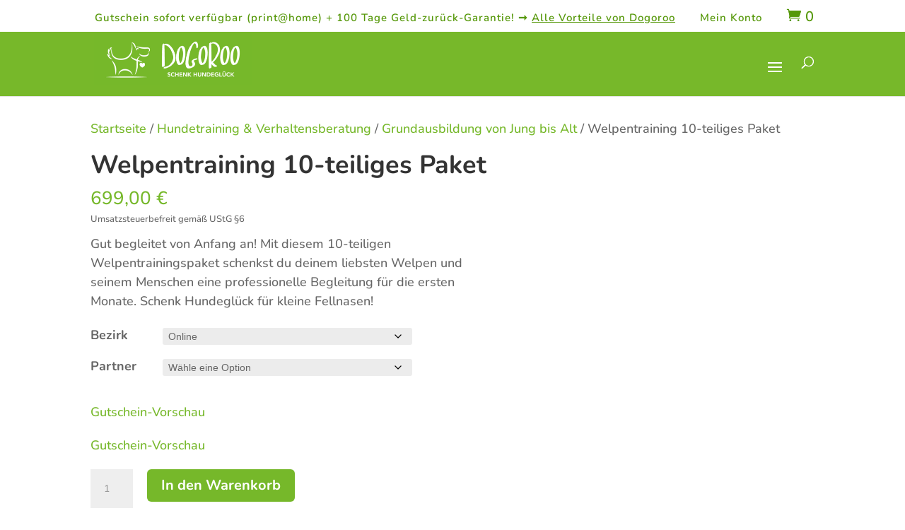

--- FILE ---
content_type: text/html; charset=UTF-8
request_url: https://www.dogoroo.at/p/welpentraining-paket-10/
body_size: 110874
content:
<!DOCTYPE html><html lang="de"><head><link rel="preconnect" href="https://cdn.fastpixel.io" crossorigin=""><title>Welpentraining 10-teiliges Paket - Dogoroo</title><meta charset="UTF-8"><meta http-equiv="X-UA-Compatible" content="IE=edge"><meta name="robots" content="noindex, follow"><meta name="description" content="Mit diesem 10-teiligen Welpentrainingspaket schenkst du deinem liebsten Welpen eine professionelle Begleitung für die ersten Monate. Für kleine Fellnasen!"><meta property="og:locale" content="de_DE"><meta property="og:type" content="article"><meta property="og:title" content="Welpentraining 10-teiliges Paket - Dogoroo"><meta property="og:description" content="Mit diesem 10-teiligen Welpentrainingspaket schenkst du deinem liebsten Welpen eine professionelle Begleitung für die ersten Monate. Für kleine Fellnasen!"><meta property="og:url" content="https://www.dogoroo.at/p/welpentraining-paket-10/"><meta property="og:site_name" content="Dogoroo"><meta property="article:publisher" content="https://www.facebook.com/dogoroo.at"><meta property="article:modified_time" content="2024-08-01T08:55:15+00:00"><meta property="og:image" content="https://www.dogoroo.at/wp-content/uploads/2023/08/2023-08-18-welpentraing-10teiliges-paket.jpg"><meta property="og:image:width" content="800"><meta property="og:image:height" content="800"><meta property="og:image:type" content="image/jpeg"><meta name="twitter:card" content="summary_large_image"><meta name="twitter:label1" content="Geschätzte Lesezeit"><meta name="twitter:data1" content="1&nbsp;Minute"><meta content="DogorooT v.1.0.0" name="generator"><meta name="generator" content="Site Kit by Google 1.170.0"><meta name="p:domain_verify" content="38a0b2e6fd00820c238a4f698eb3c32f"><meta property="og:url" content="https://www.dogoroo.at/p/welpentraining-paket-10/"><meta property="og:site_name" content="Dogoroo"><meta property="og:type" content="og:product"><meta property="og:title" content="Welpentraining 10-teiliges Paket"><meta property="og:image" content="https://www.dogoroo.at/wp-content/uploads/2023/08/2023-08-18-welpentraing-10teiliges-paket.jpg"><meta property="product:price:currency" content="EUR"><meta property="product:price:amount" content="699"><meta property="og:description" content="Gut begleitet von Anfang an! Mit diesem 10-teiligen Welpentrainingspaket schenkst du deinem liebsten Welpen und seinem Menschen eine professionelle Begleitung für die ersten Monate. Schenk Hundeglück für kleine Fellnasen!"><meta property="og:availability" content="instock"><meta name="facebook-domain-verification" content="rt8b4g9hk3gp8z029bg4a92ct4u8xr"><meta name="msapplication-TileColor" content="#ffffff"><link rel="pingback" href="https://www.dogoroo.at/xmlrpc.php"><link rel="alternate" type="application/rss+xml" title="Dogoroo » Feed" href="https://www.dogoroo.at/feed/"><link rel="alternate" type="application/rss+xml" title="Dogoroo » Kommentar-Feed" href="https://www.dogoroo.at/comments/feed/"><link rel="alternate" type="application/rss+xml" title="Dogoroo » Welpentraining 10-teiliges Paket-Kommentar-Feed" href="https://www.dogoroo.at/p/welpentraining-paket-10/feed/"><link rel="alternate" title="oEmbed (JSON)" type="application/json+oembed" href="https://www.dogoroo.at/wp-json/oembed/1.0/embed?url=https%3A%2F%2Fwww.dogoroo.at%2Fp%2Fwelpentraining-paket-10%2F"><link rel="alternate" title="oEmbed (XML)" type="text/xml+oembed" href="https://www.dogoroo.at/wp-json/oembed/1.0/embed?url=https%3A%2F%2Fwww.dogoroo.at%2Fp%2Fwelpentraining-paket-10%2F&amp;format=xml"><link rel="https://api.w.org/" href="https://www.dogoroo.at/wp-json/"><link rel="alternate" title="JSON" type="application/json" href="https://www.dogoroo.at/wp-json/wp/v2/product/2509"><link rel="shortlink" href="https://www.dogoroo.at/?p=2509"><link rel="manifest" href="/manifest.json"><meta name="viewport" content="width=device-width, initial-scale=1.0, maximum-scale=1.0, user-scalable=0"><script data-cfasync="false" id="fpo-preload" data-fpo-required="">var q=window._fpo_q||[];_fpo_preloads={"(min-width: 1981px) and (max-width: 2560px) and (-webkit-max-device-pixel-ratio: 2)":1,"(min-width: 1537px) and (max-width: 1980px) and (-webkit-max-device-pixel-ratio: 2)":1,"(min-width: 1367px) and (max-width: 1536px) and (-webkit-max-device-pixel-ratio: 2)":1,"(min-width: 1025px) and (max-width: 1366px) and (-webkit-max-device-pixel-ratio: 2)":1,"(min-width: 835px) and (max-width: 1024px) and (-webkit-max-device-pixel-ratio: 2)":1,"(min-width: 415px) and (max-width: 767px) and (-webkit-max-device-pixel-ratio: 2)":1,"(max-width: 414px) and (-webkit-min-device-pixel-ratio: 2) and (-webkit-max-device-pixel-ratio: 3)":1,"(max-width: 414px) and (-webkit-min-device-pixel-ratio: 1.76) and (-webkit-max-device-pixel-ratio: 2)":1,"(max-width: 412px) and (-webkit-max-device-pixel-ratio: 1.75)":1};window._fpo_q={push:(media)=>{if(!--_fpo_preloads[media]){window["fpo:lcp-loaded"]=media;dispatchEvent(new CustomEvent("fpo:lcp-loaded",{detail:media}))}}};q.map(window._fpo_q.push);if(!Object.entries(_fpo_preloads).some(([media])=>matchMedia(media).matches)){_fpo_q.push(`(min-width: ${window.innerWidth}px) and (min-height: ${window.innerHeight}px) and (-webkit-max-device-pixel-ratio: ${window.devicePixelRatio})`)}</script><link rel="preload" as="image" href="https://cdn.fastpixel.io/fp/ret_img+v_5fa+w_800+h_800+q_lossless+to_webp/www.dogoroo.at%2Fwp-content%2Fuploads%2F2023%2F08%2F2023-08-18-welpentraing-10teiliges-paket.jpg" media="(min-width: 1981px) and (max-width: 2560px) and (-webkit-max-device-pixel-ratio: 2)" fetchpriority="high" onload="(window._fpo_q=window._fpo_q||[]).push(event.target.media);" onerror="(window._fpo_q=window._fpo_q||[]).push(event.target.media);"><link rel="preload" as="image" href="https://cdn.fastpixel.io/fp/ret_img+v_5fa+w_800+h_800+q_lossless+to_webp/www.dogoroo.at%2Fwp-content%2Fuploads%2F2023%2F08%2F2023-08-18-welpentraing-10teiliges-paket.jpg" media="(min-width: 1537px) and (max-width: 1980px) and (-webkit-max-device-pixel-ratio: 2)" fetchpriority="high" onload="(window._fpo_q=window._fpo_q||[]).push(event.target.media);" onerror="(window._fpo_q=window._fpo_q||[]).push(event.target.media);"><link rel="preload" as="image" href="https://cdn.fastpixel.io/fp/ret_img+v_5fa+w_800+h_800+q_lossless+to_webp/www.dogoroo.at%2Fwp-content%2Fuploads%2F2023%2F08%2F2023-08-18-welpentraing-10teiliges-paket.jpg" media="(min-width: 1367px) and (max-width: 1536px) and (-webkit-max-device-pixel-ratio: 2)" fetchpriority="high" onload="(window._fpo_q=window._fpo_q||[]).push(event.target.media);" onerror="(window._fpo_q=window._fpo_q||[]).push(event.target.media);"><link rel="preload" as="image" href="https://cdn.fastpixel.io/fp/ret_img+v_5fa+w_800+h_800+q_lossless+to_webp/www.dogoroo.at%2Fwp-content%2Fuploads%2F2023%2F08%2F2023-08-18-welpentraing-10teiliges-paket.jpg" media="(min-width: 1025px) and (max-width: 1366px) and (-webkit-max-device-pixel-ratio: 2)" fetchpriority="high" onload="(window._fpo_q=window._fpo_q||[]).push(event.target.media);" onerror="(window._fpo_q=window._fpo_q||[]).push(event.target.media);"><link rel="preload" as="image" href="https://cdn.fastpixel.io/fp/ret_img+v_5fa+w_655+h_655+q_lossless+to_webp/www.dogoroo.at%2Fwp-content%2Fuploads%2F2023%2F08%2F2023-08-18-welpentraing-10teiliges-paket.jpg" media="(min-width: 835px) and (max-width: 1024px) and (-webkit-max-device-pixel-ratio: 2)" fetchpriority="high" onload="(window._fpo_q=window._fpo_q||[]).push(event.target.media);" onerror="(window._fpo_q=window._fpo_q||[]).push(event.target.media);"><link rel="preload" as="image" href="https://cdn.fastpixel.io/fp/ret_img+v_5fa+w_800+h_800+q_lossless+to_webp/www.dogoroo.at%2Fwp-content%2Fuploads%2F2023%2F08%2F2023-08-18-welpentraing-10teiliges-paket.jpg" media="(min-width: 415px) and (max-width: 767px) and (-webkit-max-device-pixel-ratio: 2)" fetchpriority="high" onload="(window._fpo_q=window._fpo_q||[]).push(event.target.media);" onerror="(window._fpo_q=window._fpo_q||[]).push(event.target.media);"><link rel="preload" as="image" href="https://cdn.fastpixel.io/fp/ret_img+v_5fa+w_800+h_800+q_lossless+to_webp/www.dogoroo.at%2Fwp-content%2Fuploads%2F2023%2F08%2F2023-08-18-welpentraing-10teiliges-paket.jpg" media="(max-width: 414px) and (-webkit-min-device-pixel-ratio: 2) and (-webkit-max-device-pixel-ratio: 3)" fetchpriority="high" onload="(window._fpo_q=window._fpo_q||[]).push(event.target.media);" onerror="(window._fpo_q=window._fpo_q||[]).push(event.target.media);"><link rel="preload" as="image" href="https://cdn.fastpixel.io/fp/ret_img+v_5fa+w_662+h_662+q_lossless+to_webp/www.dogoroo.at%2Fwp-content%2Fuploads%2F2023%2F08%2F2023-08-18-welpentraing-10teiliges-paket.jpg" media="(max-width: 414px) and (-webkit-min-device-pixel-ratio: 1.76) and (-webkit-max-device-pixel-ratio: 2)" fetchpriority="high" onload="(window._fpo_q=window._fpo_q||[]).push(event.target.media);" onerror="(window._fpo_q=window._fpo_q||[]).push(event.target.media);"><link rel="preload" as="image" href="https://cdn.fastpixel.io/fp/ret_img+v_5fa+w_577+h_577+q_lossless+to_webp/www.dogoroo.at%2Fwp-content%2Fuploads%2F2023%2F08%2F2023-08-18-welpentraing-10teiliges-paket.jpg" media="(max-width: 412px) and (-webkit-max-device-pixel-ratio: 1.75)" fetchpriority="high" onload="(window._fpo_q=window._fpo_q||[]).push(event.target.media);" onerror="(window._fpo_q=window._fpo_q||[]).push(event.target.media);"><script type="application/ld+json" class="yoast-schema-graph">{"@context":"https://schema.org","@graph":[{"@type":"WebPage","@id":"https://www.dogoroo.at/p/welpentraining-paket-10/","url":"https://www.dogoroo.at/p/welpentraining-paket-10/","name":"Welpentraining 10-teiliges Paket - Dogoroo","isPartOf":{"@id":"https://www.dogoroo.at/#website"},"primaryImageOfPage":{"@id":"https://www.dogoroo.at/p/welpentraining-paket-10/#primaryimage"},"image":{"@id":"https://www.dogoroo.at/p/welpentraining-paket-10/#primaryimage"},"thumbnailUrl":"https://www.dogoroo.at/wp-content/uploads/2023/08/2023-08-18-welpentraing-10teiliges-paket.jpg","datePublished":"2023-09-04T14:06:58+00:00","dateModified":"2024-08-01T08:55:15+00:00","description":"Mit diesem 10-teiligen Welpentrainingspaket schenkst du deinem liebsten Welpen eine professionelle Begleitung für die ersten Monate. Für kleine Fellnasen!","breadcrumb":{"@id":"https://www.dogoroo.at/p/welpentraining-paket-10/#breadcrumb"},"inLanguage":"de","potentialAction":[{"@type":"ReadAction","target":["https://www.dogoroo.at/p/welpentraining-paket-10/"]}]},{"@type":"ImageObject","inLanguage":"de","@id":"https://www.dogoroo.at/p/welpentraining-paket-10/#primaryimage","url":"https://www.dogoroo.at/wp-content/uploads/2023/08/2023-08-18-welpentraing-10teiliges-paket.jpg","contentUrl":"https://www.dogoroo.at/wp-content/uploads/2023/08/2023-08-18-welpentraing-10teiliges-paket.jpg","width":800,"height":800,"caption":"Welpentraining 10-teiliges Paket"},{"@type":"BreadcrumbList","@id":"https://www.dogoroo.at/p/welpentraining-paket-10/#breadcrumb","itemListElement":[{"@type":"ListItem","position":1,"name":"Startseite","item":"https://www.dogoroo.at/"},{"@type":"ListItem","position":2,"name":"Gutschein-Finder","item":"https://www.dogoroo.at/shop/"},{"@type":"ListItem","position":3,"name":"Welpentraining 10-teiliges Paket"}]},{"@type":"WebSite","@id":"https://www.dogoroo.at/#website","url":"https://www.dogoroo.at/","name":"Dogoroo","description":"Schenk Hundeglück!","publisher":{"@id":"https://www.dogoroo.at/#organization"},"potentialAction":[{"@type":"SearchAction","target":{"@type":"EntryPoint","urlTemplate":"https://www.dogoroo.at/?s={search_term_string}"},"query-input":{"@type":"PropertyValueSpecification","valueRequired":true,"valueName":"search_term_string"}}],"inLanguage":"de"},{"@type":"Organization","@id":"https://www.dogoroo.at/#organization","name":"Dogoroo","url":"https://www.dogoroo.at/","logo":{"@type":"ImageObject","inLanguage":"de","@id":"https://www.dogoroo.at/#/schema/logo/image/","url":"https://www.dogoroo.at/wp-content/uploads/2023/10/dogoroo_logo_quadratisch_rgb.jpg","contentUrl":"https://www.dogoroo.at/wp-content/uploads/2023/10/dogoroo_logo_quadratisch_rgb.jpg","width":1300,"height":1300,"caption":"Dogoroo"},"image":{"@id":"https://www.dogoroo.at/#/schema/logo/image/"},"sameAs":["https://www.facebook.com/dogoroo.at","https://www.instagram.com/dogoroo_official/"]}]}</script><script type="application/ld+json">{"@context":"https://schema.org/","@graph":[{"@context":"https://schema.org/","@type":"BreadcrumbList","itemListElement":[{"@type":"ListItem","position":1,"item":{"name":"Startseite","@id":"https://www.dogoroo.at"}},{"@type":"ListItem","position":2,"item":{"name":"Hundetraining &amp;amp; Verhaltensberatung","@id":"https://www.dogoroo.at/pk/hundetraining/"}},{"@type":"ListItem","position":3,"item":{"name":"Grundausbildung von Jung bis Alt","@id":"https://www.dogoroo.at/pk/hundetraining/grundausbildung/"}},{"@type":"ListItem","position":4,"item":{"name":"Welpentraining 10-teiliges Paket","@id":"https://www.dogoroo.at/p/welpentraining-paket-10/"}}]},{"@context":"https://schema.org/","@type":"Product","@id":"https://www.dogoroo.at/p/welpentraining-paket-10/#product","name":"Welpentraining 10-teiliges Paket","url":"https://www.dogoroo.at/p/welpentraining-paket-10/","description":"Gut begleitet von Anfang an! Mit diesem 10-teiligen Welpentrainingspaket schenkst du deinem liebsten Welpen und seinem Menschen eine professionelle Begleitung f\u00fcr die ersten Monate. Schenk Hundegl\u00fcck f\u00fcr kleine Fellnasen!","image":"https://www.dogoroo.at/wp-content/uploads/2023/08/2023-08-18-welpentraing-10teiliges-paket.jpg","sku":2509,"offers":[{"@type":"Offer","priceSpecification":[{"@type":"UnitPriceSpecification","price":"699.00","priceCurrency":"EUR","valueAddedTaxIncluded":false,"validThrough":"2027-12-31"}],"priceValidUntil":"2027-12-31","availability":"https://schema.org/InStock","url":"https://www.dogoroo.at/p/welpentraining-paket-10/","seller":{"@type":"Organization","name":"Dogoroo","url":"https://www.dogoroo.at"}}]}]}</script>
	
<script data-cfasync="false" id="fpo-ie">(()=>{try{new MutationObserver(function(){}),new Promise(function(){}),Object.assign({},{}),document.fonts.ready.then(function(){})}catch{s="fpodisable=1",i=document.location.href,i.match(/[?&]fpodisable/)||(o="",i.indexOf("?")==-1?i.indexOf("#")==-1?o=i+"?"+s:o=i.replace("#","?"+s+"#"):i.indexOf("#")==-1?o=i+"&"+s:o=i.replace("#","&"+s+"#"),document.location.href=o)}var s,i,o;})();
</script><script data-cfasync="false" id="fpo-settings">var _wpmeteor={"rdelay":0,"preload":true};</script><script data-cfasync="false" id="fpo-lazyload">(()=>{var J=()=>Math.round(performance.now())/1e3;var g="fpo:first-interaction",N="fpo:replay-captured-events";var D="fpo:lcp-loaded";var B="fpo:styles-tag-available",W="fpo:css-loaded";var M="fpo:the-end";var _="click",h=window,K=h.addEventListener.bind(h),Q=h.removeEventListener.bind(h),R="removeAttribute",S="getAttribute",pe="setAttribute",P=["touchstart","touchmove","touchend","touchcancel","keydown","wheel"],Z=["mouseover","mouseout",_],fe=["touchstart","touchend","touchcancel","mouseover","mouseout",_],u="data-wpmeteor-";var x="dispatchEvent",X=e=>{let s=new MouseEvent(_,{view:e.view,bubbles:!0,cancelable:!0});return Object.defineProperty(s,"target",{writable:!1,value:e.target}),s},w=class{static capture(){let s=!1,[,t,n]=`${window.Promise}`.split(/[\s[(){]+/s);if(h["__"+n+t])return;let a=[],r=o=>{if(o.target&&x in o.target){if(!o.isTrusted)return;if(o.cancelable&&!P.includes(o.type))try{o.preventDefault()}catch{}o.stopImmediatePropagation(),o.type===_?a.push(X(o)):fe.includes(o.type)&&a.push(o),o.target[pe](u+o.type,!0),s||(s=!0,h[x](new CustomEvent(g)))}};h.addEventListener(N,()=>{Z.forEach(p=>Q(p,r,{passive:!1,capture:!0})),P.forEach(p=>Q(p,r,{passive:!0,capture:!0}));let o;for(;o=a.shift();){var l=o.target;l[S](u+"touchstart")&&l[S](u+"touchend")&&!l[S](u+_)?(l[S](u+"touchmove")||a.push(X(o)),l[R](u+"touchstart"),l[R](u+"touchend")):l[R](u+o.type),l[x](o)}}),Z.forEach(o=>K(o,r,{passive:!1,capture:!0})),P.forEach(o=>K(o,r,{passive:!0,capture:!0}))}};var c=window,i=document,A=c.requestAnimationFrame;var C=()=>{},m="prototype",d="addEventListener",b="hasAttribute",T="getAttribute",f="setAttribute",y="removeAttribute",F="createElement",v="querySelector",I=v+"All",ee="setTimeout",k="load",O="DOMContentLoaded";var U=i.createElement("span");U[f]("id","elementor-device-mode");U[f]("class","elementor-screen-only");var ue=!1,te=()=>(ue||i.body.appendChild(U),getComputedStyle(U,":after").content.replace(/"/g,""));var Ee=e=>e[T]("class")||"",he=(e,s)=>e[f]("class",s),G,me=e=>{G||(G=te());let s=["_animation_"+G,"animation_"+G,"_animation","_animation","animation"];try{let n=JSON.parse(e[T]("data-settings"));if(n.trigger_source)return;let a=n._animation_delay||n.animation_delay||0,r,o;for(var t=0;t<s.length;t++)if(n[s[t]]){o=s[t],r=n[o];break}if(r){let l=Ee(e),p=r==="none"?l:l+" animated "+r;setTimeout(()=>{he(e,p.replace(/\belementor-invisible\b/,"")),s.forEach(de=>delete n[de]),e[f]("data-settings",JSON.stringify(n))},a)}}catch(n){C(n)}},se=()=>{let e=new IntersectionObserver((t,n)=>{t.forEach(a=>{a.isIntersecting&&(A(()=>me(a.target)),n.unobserve(a.target))})},{root:null,rootMargin:"0px",threshold:.01}),s=new MutationObserver(t=>{t.forEach(n=>{n.addedNodes.forEach(a=>{a.nodeType===1&&a.classList.contains("elementor-invisible")&&e.observe(a)})})});s.observe(i.documentElement,{childList:!0,subtree:!0}),c[d](O,()=>s.disconnect()),i[d](g,()=>e.disconnect())};var oe=[],z=[],H=[],E=[],j,Y=!1,ne=!1,q=i.visibilityState==="visible"?A:setTimeout;i[d]("visibilitychange",()=>{q=i.visibilityState==="visible"?A:setTimeout});for(let[e,s]of[["HTMLImageElement",{src:["data-fpo-src",function(){let t=this.dataset,n={src:t.fpoSrc};if(t.fpoSources){let a=JSON.parse(t.fpoSources);for(let{media:r,src:o}of a)if(matchMedia(r).matches){n.src=o;break}}return n.src}]}],["HTMLIFrameElement",{src:["data-fpo-src"]}],["HTMLVideoElement",{poster:["data-fpo-poster"],src:["data-fpo-src"]}],["HTMLSourceElement",{src:["data-fpo-video-src"]}],["HTMLInputElement",{src:["data-fpo-src"]}]]){let t=c[e][m][T],n=c[e][m][f];for(let[a,[r,o]]of Object.entries(s)){let l=Object.getOwnPropertyDescriptor(c[e][m],a);Object.defineProperty(c[e][m],a,{get(){return this[b](r)?o?o.call(this):t.call(this,r):l?l.get.call(this):t.call(this,a)},set(p){if(this[b](r)){if(t.call(this,r)!==p){n.call(this,r,p);return}this[y](r)}l?l.set.call(this,p):n.call(this,a,p)}})}c[e][m][T]=function(a){let[r,o]=s[a]||[];return r&&this[b](r)?o?o.call(this):t.call(this,r):t.call(this,a)},c[e][m][f]=function(a,r){let[o]=s[a]||[];if(o&&this[b](o)){if(t.call(this,o)!==r){n.call(this,o,r);return}this[y](o)}else if(!this.isConnected){let l=Object.keys(s).find(p=>s[p][0]===a);if(l&&this[b](l)){n.call(this,a,t.call(this,l)),this[y](l);return}}return n.call(this,a,r)}}function V(e,s){c[ee](()=>c.dispatchEvent(new CustomEvent(e,{detail:s})))}var ce=[],ve=new IntersectionObserver((e,s)=>{e.forEach(t=>{(t.isIntersecting||t.intersectionRatio>0)&&(j?(ie(t.target),L()):ce.push(t.target),s.unobserve(t.target))})},{threshold:0});c[d](D,function(){ce.forEach(ie),L()});function ge(){for(;z.length;){let e=z.shift(),s=e.dataset,t={src:s.fpoSrc};if(s.fpoSources){let n=JSON.parse(s.fpoSources);t.src=s.fpoSrc;for(let{media:a,src:r}of n)if(matchMedia(a).matches){t.src=r,e[f]("data-fpo-src",r);break}}if(["IMG","INPUT"].includes(e.tagName)&&(e.className=e.className+" fpo-lazyloaded"),t.src){let n=t.src.match(/\/wp-content\/plugins\/aawp\/public\/image.php\?url=(.*)/);if(n)try{let a=atob(n[1].replace(/=+/,"")),[r]=a.split("|");t.src=t.src.replace(n[1],btoa(r+"|"+Date.now()))}catch(a){C(J(),a)}e.src=t.src}e[y]("data-fpo-sources")}for(;H.length;){let e=H.shift();e.className+=" fpo-lazyloaded fpo-visible"}if(j)for(;E.length;)E.shift().call();Y=!1}function L(){Y||(Y=!0,q(ge))}function re(e){z.push(e)}function be(e){H.push(e)}function ie(e){e&&(e.classList.contains("fpo-lazyloaded")||(["IMG"].includes(e.tagName)?e.parentNode&&e.parentNode.tagName==="PICTURE"?Array.from(e.parentNode[I]("source, img")).forEach(re):re(e):e.tagName==="IFRAME"||e.tagName==="INPUT"?E.push(()=>{let s=e.dataset.fpoSrc;e.src=s}):e.tagName==="VIDEO"?E.push(()=>{if(e[I]("source").forEach(s=>{let t=s.dataset.fpoVideoSrc;s.src=t}),e.dataset.fpoSrc){let s=e.dataset.fpoSrc;e.src=s}if(e.dataset.fpoPoster){let s=e.dataset.fpoPoster;e.poster=s}e.load()}):be(e)))}function $(){let e=i[v]("#fpo-styles");if(!e){c[d](B,$);return}let s=i.createElement("head");s.innerHTML=e.textContent;let t=1,n=()=>{--t||(E.push(()=>{let r=i[v]("[data-fpo-overrides]");r&&r.before.apply(r,s.childNodes),!c._wpmeteor||ne?V(N):(c[d](M,()=>V(N)),V(W))}),L())},a=[...s[I]("link[rel=stylesheet]")].map(r=>{if(r.href&&r.href.includes("cdn.fastpixel.io")&&matchMedia(r.media).matches){let o=r.cloneNode();return o.rel="preload",o.as="style",o.onload=o.onerror=n,t++,o}});i.head.append.apply(i.head,a),n()}function ae(){j=!0,L()}c[D]?ae():c[d](D,ae);var le=e=>{if(e.nodeType===1){if(["data-fpo-src","data-fpo-srcset","data-fpo-sources","data-fpo-lazybg","data-fpo-poster","data-fpo-video-src"].some(s=>e.hasAttribute(s))){if(e.tagName==="SOURCE"&&(e=e.parentNode),e.tagName==="PICTURE"||oe.includes(e))return;oe.push(e),ve.observe(e)}e.childNodes.forEach(le)}},Te=new MutationObserver(e=>{e.forEach(({addedNodes:s})=>{s.forEach(t=>{le(t)})})});Te.observe(i,{childList:!0,subtree:!0});c[d](k,()=>{let e=i[v]("#fpo-icons"),s=i[v]("#fpo-prefetch");for(let t of[e,s])if(t){let n=i[F]("head");n.innerHTML=t.textContent,E.push(()=>t.replaceWith.apply(t,n.childNodes))}E.push(()=>{i[v]("link[rel='icon']")?.remove()}),(!e||!e.textContent?.trim())&&E.push(()=>{let t=i[F]("link");t.setAttribute("rel","icon"),t.setAttribute("href","/favicon.ico"),i.head.appendChild(t)}),L()});c[d](M,()=>ne=!0);c._wpmeteor?.rdelay>0?c[d](g,$):c[d](k,()=>q($));i[d](O,()=>V(B));w.capture();se();})();
</script><script data-cfasync="false" id="fpo-main">(()=>{var g="addEventListener",ne="removeEventListener",E="getAttribute",L="setAttribute",se="removeAttribute",T="hasAttribute",ct="querySelector",Re=ct+"All",B="appendChild",oe="removeChild",fe="createElement",W="tagName",Pe="getOwnPropertyDescriptor",h="prototype",M="__lookupGetter__",ie="__lookupSetter__",u="DOMContentLoaded",p="load",A="pageshow",Ee="error";var c=window,o=document,at=o.documentElement;var V=console.error;var xe=!0,F=class{constructor(){this.known=[]}init(){let t,r,s=(n,a)=>{if(xe&&n&&n.fn&&!n.__wpmeteor){let d=function(i){return i===n?this:(o[g](u,l=>{i.call(o,n,l,"jQueryMock")}),this)};this.known.push([n,n.fn.ready,n.fn.init?.prototype?.ready]),n.fn.ready=d,n.fn.init?.prototype?.ready&&(n.fn.init.prototype.ready=d),n.__wpmeteor=!0}return n};window.jQuery||window.$,Object.defineProperty(window,"jQuery",{get(){return t},set(n){t=s(n,"jQuery")},configurable:!0}),Object.defineProperty(window,"$",{get(){return r},set(n){r=s(n,"$")},configurable:!0})}unmock(){this.known.forEach(([t,r,s])=>{t.fn.ready=r,t.fn.init?.prototype?.ready&&s&&(t.fn.init.prototype.ready=s)}),xe=!1}};var ke="fpo:css-loaded",Ie="fpo:element-loaded",me="fpo:images-loaded",O="fpo:the-end";var ce=window,It=ce.addEventListener.bind(ce),Mt=ce.removeEventListener.bind(ce);var q=class{constructor(){this.l=[]}emit(t,r=null){this.l[t]&&this.l[t].forEach(s=>s(r))}on(t,r){this.l[t]||=[],this.l[t].push(r)}off(t,r){this.l[t]=(this.l[t]||[]).filter(s=>s!==r)}};var D=new q;var Me=o[fe]("span");Me[L]("id","elementor-device-mode");Me[L]("class","elementor-screen-only");var v="readystatechange",_="message";var Q="SCRIPT",m="data-wpmeteor-",w=Object.defineProperty,Ae=Object.defineProperties,U="javascript/blocked",_e=/^\s*(application|text)\/javascript|module\s*$/i,Qe="requestAnimationFrame",Xe="requestIdleCallback",j="setTimeout",Se="__dynamic",P=c.constructor.name+"::",ee=o.constructor.name+"::",Ze=function(e,t){t=t||c;for(var r=0;r<this.length;r++)e.call(t,this[r],r,this)};"NodeList"in c&&!NodeList[h].forEach&&(NodeList[h].forEach=Ze);"HTMLCollection"in c&&!HTMLCollection[h].forEach&&(HTMLCollection[h].forEach=Ze);var ae=[],le=[],Y=[],X=!1,C=[],f={},Ne=!1,lt=0,x=o.visibilityState==="visible"?c[Qe]:c[j],je=c[Xe]||x;o[g]("visibilitychange",()=>{x=o.visibilityState==="visible"?c[Qe]:c[j],je=c[Xe]||x});var S=c[j],de,H=["src","type"],R=Object,$="definePropert";R[$+"y"]=(e,t,r)=>{if(e===c&&["jQuery","onload"].indexOf(t)>=0||(e===o||e===o.body)&&["readyState","write","writeln","on"+v].indexOf(t)>=0)return["on"+v,"on"+p].indexOf(t)&&r.set&&(f["on"+v]=f["on"+v]||[],f["on"+v].push(r.set)),e;if(e instanceof HTMLScriptElement&&H.indexOf(t)>=0){if(!e[t+"__def"]){let s=R[Pe](e,t);w(e,t,{set(n){return e[t+"__set"]?e[t+"__set"].call(e,n):s.set.call(e,n)},get(){return e[t+"__get"]?e[t+"__get"].call(e):s.get.call(e)}}),e[t+"__def"]=!0}return r.get&&(e[t+"__get"]=r.get),r.set&&(e[t+"__set"]=r.set),e}return w(e,t,r)};R[$+"ies"]=(e,t)=>{for(let r in t)R[$+"y"](e,r,t[r]);for(let r of R.getOwnPropertySymbols(t))R[$+"y"](e,r,t[r]);return e};var Ge=EventTarget[h][g],et=EventTarget[h][ne],pe=Ge.bind(o),dt=et.bind(o),G=Ge.bind(c),tt=et.bind(c),rt=Document[h].createElement,te=rt.bind(o),re=o.__proto__[M]("readyState").bind(o),Ve="loading";w(o,"readyState",{get(){return Ve},set(e){return Ve=e}});var He=e=>C.filter(([t,,r],s)=>{if(!(e.indexOf(t.type)<0)){r||(r=t.target);try{let n=r.constructor.name+"::"+t.type;for(let a=0;a<f[n].length;a++)if(f[n][a]){let d=n+"::"+s+"::"+a;if(!Le[d])return!0}}catch{}}}).length,Z,Le={},k=e=>{C.forEach(([t,r,s],n)=>{if(!(e.indexOf(t.type)<0)){s||(s=t.target);try{let a=s.constructor.name+"::"+t.type;if((f[a]||[]).length)for(let d=0;d<f[a].length;d++){let i=f[a][d];if(i){let l=a+"::"+n+"::"+d;if(!Le[l]){Le[l]=!0,o.readyState=r,Z=a;try{lt++,!i[h]||i[h].constructor===i?i.bind(s)(t):i(t)}catch(I){V(I,i)}Z=null}}}}catch(a){V(a)}}})};pe(u,e=>{C.push([new e.constructor(u,e),re(),o])});pe(v,e=>{C.push([new e.constructor(v,e),re(),o])});G(u,e=>{C.push([new e.constructor(u,e),re(),c])});G(p,e=>{Ne=!0,C.push([new e.constructor(p,e),re(),c]),N||k([u,v,_,p,A])});G(A,e=>{C.push([new e.constructor(A,e),re(),c]),N||k([u,v,_,p,A])});var nt=e=>{C.push([e,o.readyState,c]),k([_])},ut=c[M]("onmessage"),pt=c[ie]("onmessage"),ft=()=>{tt(_,nt),(f[P+"message"]||[]).forEach(e=>{G(_,e)}),w(c,"onmessage",{get:ut,set:pt})};G(_,nt);var st=new F;st.init();var ot=()=>{!N&&!X&&(N=!0,o.readyState="loading",x(Ce),x(b)),Ne||G(p,()=>{ot()})};D.on(me,()=>{ot()});var z=[-1],ge=e=>{z=z.filter(t=>t!==e.target),z.length||S(D.emit.bind(D,O))};var N=!1,b=()=>{let e=ae.shift();if(e)e[E](m+"src")?e[T]("async")||e[Se]?(e.isConnected&&(z.push(e),setTimeout(ge,1e3,{target:e})),he(e,ge),S(b)):he(e,S.bind(null,b)):(e.origtype==U&&he(e),S(b));else if(le.length)ae.push(...le),le.length=0,S(b);else if(Y.length)ae.push(...Y),Y.length=0,S(b);else if(z.length>1)je(b);else if(He([u,v,_]))k([u,v,_]),S(b);else if(Ne)if(He([p,A,_]))k([p,A,_]),S(b);else{if(c.RocketLazyLoadScripts)try{RocketLazyLoadScripts.run()}catch(t){V(t)}o.readyState="complete",ft(),st.unmock(),N=!1,X=!0,c[j](()=>ge({target:-1}))}else N=!1},Et=e=>{let t=te(Q),r=e.attributes;for(var s=r.length-1;s>=0;s--)r[s].name.startsWith(m)||t[L](r[s].name,r[s].value);let n=e[E](m+"type");n?t.type=n:t.type="text/javascript",(e.textContent||"").match(/^\s*class RocketLazyLoadScripts/)?t.textContent=e.textContent.replace(/^\s*class\s*RocketLazyLoadScripts/,"window.RocketLazyLoadScripts=class").replace("RocketLazyLoadScripts.run();",""):t.textContent=e.textContent;for(let a of["onload","onerror","onreadystatechange"])e[a]&&(t[a]=e[a]);return t},he=(e,t)=>{let r=e[E](m+"src");if(r&&_wpmeteor.baseURL&&(()=>{try{r=new URL(r,_wpmeteor.baseURL).href}catch{}})(),r){let s=Ge.bind(e);e.isConnected&&t&&(s(p,t),s(Ee,t)),e.origtype=e[E](m+"type")||"text/javascript",e.origsrc=r,(!e.isConnected||e[T]("nomodule")||e.type&&!_e.test(e.type))&&t&&t(new Event(p,{target:e}))}else e.origtype===U?(e.origtype=e[E](m+"type")||"text/javascript",e[se]("integrity"),e.textContent=e.textContent+`
`):t&&t(new Event(p,{target:e}))},Ue=(e,t)=>{let r=(f[e]||[]).indexOf(t);if(r>=0)return f[e][r]=void 0,!0},We=(e,t,...r)=>{if("HTMLDocument::"+u==Z&&e===u&&!t.toString().match(/jQueryMock/)){D.on(O,o[g].bind(o,e,t,...r));return}if(t&&(e===u||e===v)){let s=ee+e;f[s]=f[s]||[],f[s].push(t),X&&k([e]);return}return pe(e,t,...r)},Fe=(e,t,...r)=>{if(e===u){let s=ee+e;Ue(s,t)}return dt(e,t,...r)};Ae(o,{[g]:{get(){return We},set(){return We}},[ne]:{get(){return Fe},set(){return Fe}}});var K=o.createDocumentFragment(),Ce=()=>{K.hasChildNodes()&&(o.head[B](K),K=o.createDocumentFragment())},qe={"https://cdn.fastpixel.io":!0},ve=e=>{if(e)try{let t=new URL(e,o.location.href),r=t.origin;if(r&&!qe[r]&&o.location.host!==t.host){let s=te("link");s.rel="preconnect",s.href=r,K[B](s),qe[r]=!0,N&&x(Ce)}}catch{}},we={},mt=(e,t,r,s)=>{let n=te("link");n.rel=t?"modulepre"+p:"pre"+p,n.as="script",r&&n[L]("crossorigin",r),s&&n[L]("integrity",s);try{e=new URL(e,o.location.href).href}catch{}n.href=e,K[B](n),we[e]=!0,N&&x(Ce)},De=function(...e){let t=te(...e);if(!e||e[0].toUpperCase()!==Q||!N)return t;let r=t[L].bind(t),s=t[E].bind(t),n=t[se].bind(t),a=t[T].bind(t),d=t[M]("attributes").bind(t);return H.forEach(i=>{let l=t[M](i).bind(t),I=t[ie](i).bind(t);R[$+"y"](t,i,{set(y){return i==="type"&&y&&!_e.test(y)?r(i,y):((i==="src"&&y||i==="type"&&y&&t.origsrc)&&r("type",U),y?r(m+i,y):n(m+i))},get(){let y=t[E](m+i);if(i==="src")try{return new URL(y,o.location.href).href}catch{}return y}}),w(t,"orig"+i,{set(y){return I(y)},get(){return l()}})}),t[L]=function(i,l){if(H.includes(i))return i==="type"&&l&&!_e.test(l)?r(i,l):((i==="src"&&l||i==="type"&&l&&t.origsrc)&&r("type",U),l?r(m+i,l):n(m+i));r(i,l)},t[E]=function(i){let l=H.indexOf(i)>=0?s(m+i):s(i);if(i==="src")try{return new URL(l,o.location.href).href}catch{}return l},t[T]=function(i){return H.indexOf(i)>=0?a(m+i):a(i)},w(t,"attributes",{get(){return[...d()].filter(l=>l.name!=="type").map(l=>({name:l.name.match(new RegExp(m))?l.name.replace(m,""):l.name,value:l.value}))}}),t[Se]=!0,t};Object.defineProperty(Document[h],"createElement",{set(e){e!==De&&(de=e)},get(){return de||De}});var ye=new Set,Be=new MutationObserver(e=>{e.forEach(({removedNodes:t,addedNodes:r,target:s})=>{t.forEach(n=>{n.nodeType===1&&Q===n[W]&&"origtype"in n&&ye.delete(n)}),r.forEach(n=>{if(n.nodeType===1)if(Q===n[W]){if("origtype"in n){if(n.origtype!==U)return}else if(n[E]("type")!==U)return;"origtype"in n||H.forEach(d=>{let i=n[M](d).bind(n),l=n[ie](d).bind(n);w(n,"orig"+d,{set(I){return l(I)},get(){return i()}})});let a=n[E](m+"src");if(ye.has(n)&&V("Inserted twice",n),n.parentNode){ye.add(n);let d=n[E](m+"type");(a||"").match(/\/gtm.js\?/)||n[T]("async")||n[Se]?(Y.push(n),ve(a)):n[T]("defer")||d==="module"?(le.push(n),ve(a)):(a&&!n[T]("nomodule")&&!we[a]&&mt(a,d==="module",n[T]("crossorigin")&&n[E]("crossorigin"),n[E]("integrity")),ae.push(n))}else n[g](p,d=>d.target.parentNode[oe](d.target)),n[g](Ee,d=>d.target.parentNode[oe](d.target)),s[B](n)}else n[W]==="LINK"&&n[E]("as")==="script"&&(we[n[E]("href")]=!0)})})}),it={childList:!0,subtree:!0};Be.observe(o.documentElement,it);var gt=HTMLElement[h].attachShadow;HTMLElement[h].attachShadow=function(e){let t=gt.call(this,e);return e.mode==="open"&&Be.observe(t,it),t};D.on(O,()=>{(!de||de===De)&&(Document[h].createElement=rt,Be.disconnect()),dispatchEvent(new CustomEvent(O))});var J="",ue=null,be=null,Ye=null,$e=()=>{if(J){try{let e=te("div");e.innerHTML=J,Array.from(e.childNodes).forEach(t=>{t.nodeName===Q?be.insertBefore(Et(t),ue):be.insertBefore(t,ue)})}catch(e){V(e)}J=""}},Te=e=>{let t,r;!o.currentScript||!o.currentScript.parentNode?(t=o.body,r=t.lastChild):(r=o.currentScript,t=r.parentNode),r!==ue?($e(),J=e,ue=r,be=t):J+=e,clearTimeout(Ye),Ye=c[j]($e,0)},ze=e=>Te(e+`
`);Ae(o,{write:{get(){return Te},set(e){return Te=e}},writeln:{get(){return ze},set(e){return ze=e}}});var Ke=(e,t,...r)=>{if(P+u==Z&&e===u&&!t.toString().match(/jQueryMock/)){D.on(O,c[g].bind(c,e,t,...r));return}if(P+p==Z&&e===p){D.on(O,c[g].bind(c,e,t,...r));return}if(t&&(e===p||e===A||e===u||e===_&&!X)){let s=e===u?ee+e:P+e;f[s]=f[s]||[],f[s].push(t),X&&k([e]);return}return G(e,t,...r)},Je=(e,t,...r)=>{if(e===p||e===u||e===A){let s=e===u?ee+e:P+e;Ue(s,t)}return tt(e,t,...r)};Ae(c,{[g]:{get(){return Ke},set(){return Ke}},[ne]:{get(){return Je},set(){return Je}}});var Oe=e=>{let t;return{get(){return t},set(r){return t&&Ue(e,r),f[e]=f[e]||[],f[e].push(r),t=r}}};G(Ie,e=>{let{target:t,event:r}=e.detail,s=t===c?o.body:t,n=s[E](m+"on"+r.type);s[se](m+"on"+r.type);try{let a=new Function("event",n);t===c?c[g](p,a.bind(t,r)):a.call(t,r)}catch(a){console.err(a)}});{let e=Oe(P+p);w(c,"onload",e),pe(u,()=>{w(o.body,"onload",e)})}w(o,"onreadystatechange",Oe(ee+v));w(c,"onmessage",Oe(P+_));G(ke,()=>D.emit(me));})();
</script><script type="javascript/blocked" data-wpmeteor-type="text/javascript">
/* <![CDATA[ */
var gform;gform||(document.addEventListener("gform_main_scripts_loaded",function(){gform.scriptsLoaded=!0}),document.addEventListener("gform/theme/scripts_loaded",function(){gform.themeScriptsLoaded=!0}),window.addEventListener("DOMContentLoaded",function(){gform.domLoaded=!0}),gform={domLoaded:!1,scriptsLoaded:!1,themeScriptsLoaded:!1,isFormEditor:()=>"function"==typeof InitializeEditor,callIfLoaded:function(o){return!(!gform.domLoaded||!gform.scriptsLoaded||!gform.themeScriptsLoaded&&!gform.isFormEditor()||(gform.isFormEditor()&&console.warn("The use of gform.initializeOnLoaded() is deprecated in the form editor context and will be removed in Gravity Forms 3.1."),o(),0))},initializeOnLoaded:function(o){gform.callIfLoaded(o)||(document.addEventListener("gform_main_scripts_loaded",()=>{gform.scriptsLoaded=!0,gform.callIfLoaded(o)}),document.addEventListener("gform/theme/scripts_loaded",()=>{gform.themeScriptsLoaded=!0,gform.callIfLoaded(o)}),window.addEventListener("DOMContentLoaded",()=>{gform.domLoaded=!0,gform.callIfLoaded(o)}))},hooks:{action:{},filter:{}},addAction:function(o,r,e,t){gform.addHook("action",o,r,e,t)},addFilter:function(o,r,e,t){gform.addHook("filter",o,r,e,t)},doAction:function(o){gform.doHook("action",o,arguments)},applyFilters:function(o){return gform.doHook("filter",o,arguments)},removeAction:function(o,r){gform.removeHook("action",o,r)},removeFilter:function(o,r,e){gform.removeHook("filter",o,r,e)},addHook:function(o,r,e,t,n){null==gform.hooks[o][r]&&(gform.hooks[o][r]=[]);var d=gform.hooks[o][r];null==n&&(n=r+"_"+d.length),gform.hooks[o][r].push({tag:n,callable:e,priority:t=null==t?10:t})},doHook:function(r,o,e){var t;if(e=Array.prototype.slice.call(e,1),null!=gform.hooks[r][o]&&((o=gform.hooks[r][o]).sort(function(o,r){return o.priority-r.priority}),o.forEach(function(o){"function"!=typeof(t=o.callable)&&(t=window[t]),"action"==r?t.apply(null,e):e[0]=t.apply(null,e)})),"filter"==r)return e[0]},removeHook:function(o,r,t,n){var e;null!=gform.hooks[o][r]&&(e=(e=gform.hooks[o][r]).filter(function(o,r,e){return!!(null!=n&&n!=o.tag||null!=t&&t!=o.priority)}),gform.hooks[o][r]=e)}});
/* ]]> */
</script>


	

	<script type="javascript/blocked" data-wpmeteor-type="text/javascript">
		document.documentElement.className = 'js';
	</script>
	
	
<!-- Google tag (gtag.js) consent mode dataLayer added by Site Kit -->
<script type="javascript/blocked" id="google_gtagjs-js-consent-mode-data-layer" data-wpmeteor-type="text/javascript">
/* <![CDATA[ */
window.dataLayer = window.dataLayer || [];function gtag(){dataLayer.push(arguments);}
gtag('consent', 'default', {"ad_personalization":"denied","ad_storage":"denied","ad_user_data":"denied","analytics_storage":"denied","functionality_storage":"denied","security_storage":"denied","personalization_storage":"denied","region":["AT","BE","BG","CH","CY","CZ","DE","DK","EE","ES","FI","FR","GB","GR","HR","HU","IE","IS","IT","LI","LT","LU","LV","MT","NL","NO","PL","PT","RO","SE","SI","SK"],"wait_for_update":500});
window._googlesitekitConsentCategoryMap = {"statistics":["analytics_storage"],"marketing":["ad_storage","ad_user_data","ad_personalization"],"functional":["functionality_storage","security_storage"],"preferences":["personalization_storage"]};
window._googlesitekitConsents = {"ad_personalization":"denied","ad_storage":"denied","ad_user_data":"denied","analytics_storage":"denied","functionality_storage":"denied","security_storage":"denied","personalization_storage":"denied","region":["AT","BE","BG","CH","CY","CZ","DE","DK","EE","ES","FI","FR","GB","GR","HR","HU","IE","IS","IT","LI","LT","LU","LV","MT","NL","NO","PL","PT","RO","SE","SI","SK"],"wait_for_update":500};
/* ]]> */
</script>
<!-- End Google tag (gtag.js) consent mode dataLayer added by Site Kit -->

	<!-- This site is optimized with the Yoast SEO plugin v26.8 - https://yoast.com/product/yoast-seo-wordpress/ -->
	
	
	
	
	
	
	
	
	
	
	
	
	
	
	
	
	
	
	<!-- / Yoast SEO plugin. -->















































<script type="javascript/blocked" id="woof-husky-js-extra" data-wpmeteor-type="text/javascript">
/* <![CDATA[ */
var woof_husky_txt = {"ajax_url":"https://www.dogoroo.at/wp-admin/admin-ajax.php","plugin_uri":"https://www.dogoroo.at/wp-content/plugins/woocommerce-products-filter/ext/by_text/","loader":"https://www.dogoroo.at/wp-content/plugins/woocommerce-products-filter/ext/by_text/assets/img/ajax-loader.gif","not_found":"Nothing found!","prev":"Prev","next":"Next","site_link":"https://www.dogoroo.at","default_data":{"placeholder":"","behavior":"title","search_by_full_word":"0","autocomplete":1,"how_to_open_links":"0","taxonomy_compatibility":"0","sku_compatibility":"0","custom_fields":"","search_desc_variant":"0","view_text_length":"10","min_symbols":"3","max_posts":"10","image":"","notes_for_customer":"","template":"","max_open_height":"300","page":0}};
//# sourceURL=woof-husky-js-extra
/* ]]> */
</script>
<script type="javascript/blocked" id="woof-husky-js" data-wpmeteor-src="https://cdn.fastpixel.io/fp/v_a635/www.dogoroo.at%2Fwp-content%2Fplugins%2Fwoocommerce-products-filter%2Fext%2Fby_text%2Fassets%2Fjs%2Fhusky.js%3Fver%3D1.3.7.4" data-wpmeteor-type="text/javascript"></script>
<script type="javascript/blocked" id="jquery-core-js" data-wpmeteor-src="https://cdn.fastpixel.io/fp/v_7257/www.dogoroo.at%2Fwp-includes%2Fjs%2Fjquery%2Fjquery.min.js%3Fver%3D3.7.1" data-wpmeteor-type="text/javascript"></script>
<script type="javascript/blocked" id="jquery-migrate-js" data-wpmeteor-src="https://cdn.fastpixel.io/fp/v_c10d/www.dogoroo.at%2Fwp-includes%2Fjs%2Fjquery%2Fjquery-migrate.min.js%3Fver%3D3.4.1" data-wpmeteor-type="text/javascript"></script>
<script type="javascript/blocked" id="wc-jquery-blockui-js" data-wp-strategy="defer" data-wpmeteor-src="https://cdn.fastpixel.io/fp/v_363c/www.dogoroo.at%2Fwp-content%2Fplugins%2Fwoocommerce%2Fassets%2Fjs%2Fjquery-blockui%2Fjquery.blockUI.min.js%3Fver%3D2.7.0-wc.10.4.3" data-wpmeteor-type="text/javascript"></script>
<script type="javascript/blocked" id="wc-add-to-cart-js-extra" data-wpmeteor-type="text/javascript">
/* <![CDATA[ */
var wc_add_to_cart_params = {"ajax_url":"/wp-admin/admin-ajax.php","wc_ajax_url":"/?wc-ajax=%%endpoint%%","i18n_view_cart":"Warenkorb anzeigen","cart_url":"https://www.dogoroo.at/warenkorb/","is_cart":"","cart_redirect_after_add":"no"};
//# sourceURL=wc-add-to-cart-js-extra
/* ]]> */
</script>
<script type="javascript/blocked" id="wc-add-to-cart-js" defer="defer" data-wp-strategy="defer" data-wpmeteor-src="https://cdn.fastpixel.io/fp/v_7d52/www.dogoroo.at%2Fwp-content%2Fplugins%2Fwoocommerce%2Fassets%2Fjs%2Ffrontend%2Fadd-to-cart.min.js%3Fver%3D10.4.3" data-wpmeteor-type="text/javascript"></script>
<script type="javascript/blocked" id="wc-zoom-js" defer="defer" data-wp-strategy="defer" data-wpmeteor-src="https://cdn.fastpixel.io/fp/v_ff1d/www.dogoroo.at%2Fwp-content%2Fplugins%2Fwoocommerce%2Fassets%2Fjs%2Fzoom%2Fjquery.zoom.min.js%3Fver%3D1.7.21-wc.10.4.3" data-wpmeteor-type="text/javascript"></script>
<script type="javascript/blocked" id="wc-flexslider-js" defer="defer" data-wp-strategy="defer" data-wpmeteor-src="https://cdn.fastpixel.io/fp/v_5450/www.dogoroo.at%2Fwp-content%2Fplugins%2Fwoocommerce%2Fassets%2Fjs%2Fflexslider%2Fjquery.flexslider.min.js%3Fver%3D2.7.2-wc.10.4.3" data-wpmeteor-type="text/javascript"></script>
<script type="javascript/blocked" id="wc-photoswipe-js" defer="defer" data-wp-strategy="defer" data-wpmeteor-src="https://cdn.fastpixel.io/fp/v_70bf/www.dogoroo.at%2Fwp-content%2Fplugins%2Fwoocommerce%2Fassets%2Fjs%2Fphotoswipe%2Fphotoswipe.min.js%3Fver%3D4.1.1-wc.10.4.3" data-wpmeteor-type="text/javascript"></script>
<script type="javascript/blocked" id="wc-photoswipe-ui-default-js" defer="defer" data-wp-strategy="defer" data-wpmeteor-src="https://cdn.fastpixel.io/fp/v_bafc/www.dogoroo.at%2Fwp-content%2Fplugins%2Fwoocommerce%2Fassets%2Fjs%2Fphotoswipe%2Fphotoswipe-ui-default.min.js%3Fver%3D4.1.1-wc.10.4.3" data-wpmeteor-type="text/javascript"></script>
<script type="javascript/blocked" id="wc-single-product-js-extra" data-wpmeteor-type="text/javascript">
/* <![CDATA[ */
var wc_single_product_params = {"i18n_required_rating_text":"Bitte w\u00e4hle eine Bewertung","i18n_rating_options":["1 von 5\u00a0Sternen","2 von 5\u00a0Sternen","3 von 5\u00a0Sternen","4 von 5\u00a0Sternen","5 von 5\u00a0Sternen"],"i18n_product_gallery_trigger_text":"Bildergalerie im Vollbildmodus anzeigen","review_rating_required":"yes","flexslider":{"rtl":false,"animation":"slide","smoothHeight":true,"directionNav":false,"controlNav":"thumbnails","slideshow":false,"animationSpeed":500,"animationLoop":false,"allowOneSlide":false},"zoom_enabled":"1","zoom_options":[],"photoswipe_enabled":"1","photoswipe_options":{"shareEl":false,"closeOnScroll":false,"history":false,"hideAnimationDuration":0,"showAnimationDuration":0},"flexslider_enabled":"1"};
//# sourceURL=wc-single-product-js-extra
/* ]]> */
</script>
<script type="javascript/blocked" id="wc-single-product-js" defer="defer" data-wp-strategy="defer" data-wpmeteor-src="https://cdn.fastpixel.io/fp/v_1584/www.dogoroo.at%2Fwp-content%2Fplugins%2Fwoocommerce%2Fassets%2Fjs%2Ffrontend%2Fsingle-product.min.js%3Fver%3D10.4.3" data-wpmeteor-type="text/javascript"></script>
<script type="javascript/blocked" id="wc-js-cookie-js" data-wp-strategy="defer" data-wpmeteor-src="https://cdn.fastpixel.io/fp/v_744e/www.dogoroo.at%2Fwp-content%2Fplugins%2Fwoocommerce%2Fassets%2Fjs%2Fjs-cookie%2Fjs.cookie.min.js%3Fver%3D2.1.4-wc.10.4.3" data-wpmeteor-type="text/javascript"></script>
<script type="javascript/blocked" defer="defer" id="grw-public-main-js-js" data-wpmeteor-src="https://cdn.fastpixel.io/fp/v_8064/www.dogoroo.at%2Fwp-content%2Fplugins%2Fwidget-google-reviews%2Fassets%2Fjs%2Fpublic-main.js%3Fver%3D6.9.3" data-wpmeteor-type="text/javascript"></script>
<script type="javascript/blocked" id="datepicker-slider-js" data-wpmeteor-src="https://cdn.fastpixel.io/fp/v_b27d/www.dogoroo.at%2Fwp-content%2Fplugins%2Fwoocommerce-pdf-vouchers%2Fincludes%2Fmeta-boxes%2Fjs%2Fdatetimepicker%2Fjquery-ui-slider-Access.js%3Fver%3D5.2.1" data-wpmeteor-type="text/javascript"></script>
<script data-no-optimize="1" data-no-minify="1" data-cfasync="false" nowprocket="" type="javascript/blocked" id="borlabs-cookie-config-js" data-wpmeteor-src="https://cdn.fastpixel.io/fp/v_4af1/www.dogoroo.at%2Fwp-content%2Fcache%2Fborlabs-cookie%2F1%2Fborlabs-cookie-config-de.json.js%3Fver%3D3.3.23-216" data-wpmeteor-type="text/javascript"></script>
<script type="javascript/blocked" id="wc-cart-fragments-js-extra" data-wpmeteor-type="text/javascript">
/* <![CDATA[ */
var wc_cart_fragments_params = {"ajax_url":"/wp-admin/admin-ajax.php","wc_ajax_url":"/?wc-ajax=%%endpoint%%","cart_hash_key":"wc_cart_hash_d07af82f6624b046cebeec91f5d0cf95","fragment_name":"wc_fragments_d07af82f6624b046cebeec91f5d0cf95","request_timeout":"5000"};
//# sourceURL=wc-cart-fragments-js-extra
/* ]]> */
</script>
<script type="javascript/blocked" id="wc-cart-fragments-js" defer="defer" data-wp-strategy="defer" data-wpmeteor-src="https://cdn.fastpixel.io/fp/v_e3a3/www.dogoroo.at%2Fwp-content%2Fplugins%2Fwoocommerce%2Fassets%2Fjs%2Ffrontend%2Fcart-fragments.min.js%3Fver%3D10.4.3" data-wpmeteor-type="text/javascript"></script>
<script type="javascript/blocked" id="wc-gzd-unit-price-observer-queue-js-extra" data-wpmeteor-type="text/javascript">
/* <![CDATA[ */
var wc_gzd_unit_price_observer_queue_params = {"ajax_url":"/wp-admin/admin-ajax.php","wc_ajax_url":"/?wc-ajax=%%endpoint%%","refresh_unit_price_nonce":"372a05a0a4"};
//# sourceURL=wc-gzd-unit-price-observer-queue-js-extra
/* ]]> */
</script>
<script type="javascript/blocked" id="wc-gzd-unit-price-observer-queue-js" defer="defer" data-wp-strategy="defer" data-wpmeteor-src="https://cdn.fastpixel.io/fp/v_3a98/www.dogoroo.at%2Fwp-content%2Fplugins%2Fwoocommerce-germanized%2Fbuild%2Fstatic%2Funit-price-observer-queue.js%3Fver%3D3.20.5" data-wpmeteor-type="text/javascript"></script>
<script type="javascript/blocked" id="wc-accounting-js" data-wpmeteor-src="https://cdn.fastpixel.io/fp/v_70e0/www.dogoroo.at%2Fwp-content%2Fplugins%2Fwoocommerce%2Fassets%2Fjs%2Faccounting%2Faccounting.min.js%3Fver%3D0.4.2" data-wpmeteor-type="text/javascript"></script>
<script type="javascript/blocked" id="wc-gzd-unit-price-observer-js-extra" data-wpmeteor-type="text/javascript">
/* <![CDATA[ */
var wc_gzd_unit_price_observer_params = {"wrapper":".product","price_selector":{"p.price":{"is_total_price":false,"is_primary_selector":true,"quantity_selector":""}},"replace_price":"1","product_id":"2509","price_decimal_sep":",","price_thousand_sep":".","qty_selector":"input.quantity, input.qty","refresh_on_load":""};
//# sourceURL=wc-gzd-unit-price-observer-js-extra
/* ]]> */
</script>
<script type="javascript/blocked" id="wc-gzd-unit-price-observer-js" defer="defer" data-wp-strategy="defer" data-wpmeteor-src="https://cdn.fastpixel.io/fp/v_932f/www.dogoroo.at%2Fwp-content%2Fplugins%2Fwoocommerce-germanized%2Fbuild%2Fstatic%2Funit-price-observer.js%3Fver%3D3.20.5" data-wpmeteor-type="text/javascript"></script>
<script data-borlabs-cookie-script-blocker-handle="google_gtagjs" data-borlabs-cookie-script-blocker-id="site-kit-analytics" type="text/template" data-borlabs-cookie-script-blocker-src="https://www.googletagmanager.com/gtag/js?id=GT-PBKHQ4B" id="google_gtagjs-js"></script><script data-borlabs-cookie-script-blocker-handle="google_gtagjs" data-borlabs-cookie-script-blocker-id="site-kit-analytics" type="text/template" id="google_gtagjs-js-after">
/* <![CDATA[ */
window.dataLayer = window.dataLayer || [];function gtag(){dataLayer.push(arguments);}
gtag("set","linker",{"domains":["www.dogoroo.at"]});
gtag("js", new Date());
gtag("set", "developer_id.dZTNiMT", true);
gtag("config", "GT-PBKHQ4B");
 window._googlesitekit = window._googlesitekit || {}; window._googlesitekit.throttledEvents = []; window._googlesitekit.gtagEvent = (name, data) => { var key = JSON.stringify( { name, data } ); if ( !! window._googlesitekit.throttledEvents[ key ] ) { return; } window._googlesitekit.throttledEvents[ key ] = true; setTimeout( () => { delete window._googlesitekit.throttledEvents[ key ]; }, 5 ); gtag( "event", name, { ...data, event_source: "site-kit" } ); }; 
//# sourceURL=google_gtagjs-js-after
/* ]]> */
</script><script data-borlabs-cookie-script-blocker-ignore="" type="javascript/blocked">
	window.fbqCallHistoryArguments = [];
	if (typeof fbq === 'undefined') {
		window.fbq = function() {
			window.fbqCallHistoryArguments.push(arguments);
		}
	}
</script><script data-borlabs-cookie-script-blocker-ignore="" type="javascript/blocked">
	window.brlbsPintrkCallHistoryArguments = [];
	if (typeof pintrk === 'undefined') {
		window.pintrk = function() {
			window.brlbsPintrkCallHistoryArguments.push(arguments);
		}
	}
</script>
		<script data-borlabs-cookie-script-blocker-id="microsoft-clarity-universal" type="text/template">
				(function(c,l,a,r,i,t,y){
					c[a]=c[a]||function(){(c[a].q=c[a].q||[]).push(arguments)};t=l.createElement(r);t.async=1;
					t.src="https://www.clarity.ms/tag/"+i+"?ref=wordpress";y=l.getElementsByTagName(r)[0];y.parentNode.insertBefore(t,y);
				})(window, document, "clarity", "script", "qno88eitjz");
		</script>
				
			
			<noscript><style>.woocommerce-product-gallery{ opacity: 1 !important; }</style></noscript>
	<script nowprocket="" data-no-optimize="1" data-no-minify="1" data-cfasync="false" data-borlabs-cookie-script-blocker-ignore="" type="javascript/blocked">
if ('{{ iab-tcf-enabled }}' === '1' && ('0' === '1' || '1' === '1')) {
    window['gtag_enable_tcf_support'] = true;
}
window.dataLayer = window.dataLayer || [];
if (typeof gtag !== 'function') {
    function gtag() {
        dataLayer.push(arguments);
    }
}
gtag('set', 'developer_id.dYjRjMm', true);
if ('0' === '1' || '1' === '1') {
    if (window.BorlabsCookieGoogleConsentModeDefaultSet !== true) {
        let getCookieValue = function (name) {
            return document.cookie.match('(^|;)\\s*' + name + '\\s*=\\s*([^;]+)')?.pop() || '';
        };
        let cookieValue = getCookieValue('borlabs-cookie-gcs');
        let consentsFromCookie = {};
        if (cookieValue !== '') {
            consentsFromCookie = JSON.parse(decodeURIComponent(cookieValue));
        }
        let defaultValues = {
            'ad_storage': 'denied',
            'ad_user_data': 'denied',
            'ad_personalization': 'denied',
            'analytics_storage': 'denied',
            'functionality_storage': 'denied',
            'personalization_storage': 'denied',
            'security_storage': 'denied',
            'wait_for_update': 500,
        };
        gtag('consent', 'default', { ...defaultValues, ...consentsFromCookie });
    }
    window.BorlabsCookieGoogleConsentModeDefaultSet = true;
    let borlabsCookieConsentChangeHandler = function () {
        window.dataLayer = window.dataLayer || [];
        if (typeof gtag !== 'function') { function gtag(){dataLayer.push(arguments);} }

        let getCookieValue = function (name) {
            return document.cookie.match('(^|;)\\s*' + name + '\\s*=\\s*([^;]+)')?.pop() || '';
        };
        let cookieValue = getCookieValue('borlabs-cookie-gcs');
        let consentsFromCookie = {};
        if (cookieValue !== '') {
            consentsFromCookie = JSON.parse(decodeURIComponent(cookieValue));
        }

        consentsFromCookie.analytics_storage = BorlabsCookie.Consents.hasConsent('google-analytics-site-kit') ? 'granted' : 'denied';

        BorlabsCookie.CookieLibrary.setCookie(
            'borlabs-cookie-gcs',
            JSON.stringify(consentsFromCookie),
            BorlabsCookie.Settings.automaticCookieDomainAndPath.value ? '' : BorlabsCookie.Settings.cookieDomain.value,
            BorlabsCookie.Settings.cookiePath.value,
            BorlabsCookie.Cookie.getPluginCookie().expires,
            BorlabsCookie.Settings.cookieSecure.value,
            BorlabsCookie.Settings.cookieSameSite.value
        );
    }
    document.addEventListener('borlabs-cookie-consent-saved', borlabsCookieConsentChangeHandler);
    document.addEventListener('borlabs-cookie-handle-unblock', borlabsCookieConsentChangeHandler);
}
if ('0' === '1') {
    document.addEventListener('borlabs-cookie-after-init', function () {
		window.BorlabsCookie.Unblock.unblockScriptBlockerId('site-kit-analytics');
	});
}
</script><script type="javascript/blocked" async="" data-wpmeteor-src="https://cdn.fastpixel.io/fp/v_c074/cdn.brevo.com%2Fjs%2Fsdk-loader.js" data-wpmeteor-type="text/javascript"></script><script type="javascript/blocked" data-wpmeteor-type="text/javascript">
            window.Brevo = window.Brevo || [];
            window.Brevo.push(["init", {
                client_key: "mlr8z1pxj215deh293wvad83",
                email_id: "",
                push: {
                    customDomain: "https://www.dogoroo.at\/wp-content\/plugins\/woocommerce-sendinblue-newsletter-subscription\/"
                }
            }]);
        </script>			<script data-borlabs-cookie-script-blocker-id="meta-pixel-for-woocommerce" type="text/template">
				!function(f,b,e,v,n,t,s){n=f.fbq=function(){n.callMethod?
					n.callMethod.apply(n,arguments):n.queue.push(arguments)};if(!f._fbq)f._fbq=n;
					n.push=n;n.loaded=!0;n.version='2.0';n.queue=[];t=b.createElement(e);t.async=!0;
					t.src=v;s=b.getElementsByTagName(e)[0];s.parentNode.insertBefore(t,s)}(window,
					document,'script','https://connect.facebook.net/en_US/fbevents.js');
			</script>
			<!-- WooCommerce Facebook Integration Begin -->
			<script type="javascript/blocked" data-wpmeteor-type="text/javascript">

				fbq('init', '332890282827534', {}, {
    "agent": "woocommerce_0-10.4.3-3.5.15"
});

				document.addEventListener( 'DOMContentLoaded', function() {
					// Insert placeholder for events injected when a product is added to the cart through AJAX.
					document.body.insertAdjacentHTML( 'beforeend', '<div class=\"wc-facebook-pixel-event-placeholder\"></div>' );
				}, false );

			</script>
			<!-- WooCommerce Facebook Integration End -->
			
<!--
<link rel="preload" as="font" type="font/woff2" href="https://www.dogoroo.at/fonts/nunito-v25-latin-500.woff2" crossorigin>
<link rel="preload" as="font" type="font/woff2" href="https://www.dogoroo.at/fonts/nunito-v25-latin-700.woff2" crossorigin>
-->

















<!-- mobile menu -->
<script type="javascript/blocked">
    jQuery(function($) {
        $(document).ready(function() {
            $("body ul.et_mobile_menu li.menu-item-has-children, body ul.et_mobile_menu  li.page_item_has_children").append('<a href="#" class="mobile-toggle"></a>');
            $('ul.et_mobile_menu li.menu-item-has-children .mobile-toggle, ul.et_mobile_menu li.page_item_has_children .mobile-toggle').click(function(event) {
                event.preventDefault();
                $(this).parent('li').toggleClass('dt-open');
                $(this).parent('li').find('ul.children').first().toggleClass('visible');
                $(this).parent('li').find('ul.sub-menu').first().toggleClass('visible');
            });
            iconFINAL = 'P';
            $('body ul.et_mobile_menu li.menu-item-has-children, body ul.et_mobile_menu li.page_item_has_children').attr('data-icon', iconFINAL);
            $('.mobile-toggle').on('mouseover', function() {
                $(this).parent().addClass('is-hover');
            }).on('mouseout', function() {
                $(this).parent().removeClass('is-hover');
            })
        });
    }); 
</script>














<noscript id="fpo-prefetch"></noscript><style data-fpo-reduced="">:root{--wp-block-synced-color:#7a00df;--wp-block-synced-color--rgb:122,0,223;--wp-bound-block-color:var(--wp-block-synced-color);--wp-editor-canvas-background:#ddd;--wp-admin-theme-color:#007cba;--wp-admin-theme-color--rgb:0,124,186;--wp-admin-theme-color-darker-10:#006ba1;--wp-admin-theme-color-darker-10--rgb:0,107,160.5;--wp-admin-theme-color-darker-20:#005a87;--wp-admin-theme-color-darker-20--rgb:0,90,135;--wp-admin-border-width-focus:2px}@media (min-resolution:192dpi){:root{--wp-admin-border-width-focus:1.5px}}:root{--wp--preset--font-size--normal:16px;--wp--preset--font-size--huge:42px}.screen-reader-text{border:0;clip-path:inset(50%);height:1px;margin:-1px;overflow:hidden;padding:0;position:absolute;width:1px;word-wrap:normal!important}html :where(img[class*=wp-image-]){height:auto;max-width:100%}</style><style data-fpo-reduced="">:root{--wp--preset--aspect-ratio--square:1;--wp--preset--aspect-ratio--4-3:4/3;--wp--preset--aspect-ratio--3-4:3/4;--wp--preset--aspect-ratio--3-2:3/2;--wp--preset--aspect-ratio--2-3:2/3;--wp--preset--aspect-ratio--16-9:16/9;--wp--preset--aspect-ratio--9-16:9/16;--wp--preset--color--black:#000000;--wp--preset--color--cyan-bluish-gray:#abb8c3;--wp--preset--color--white:#ffffff;--wp--preset--color--pale-pink:#f78da7;--wp--preset--color--vivid-red:#cf2e2e;--wp--preset--color--luminous-vivid-orange:#ff6900;--wp--preset--color--luminous-vivid-amber:#fcb900;--wp--preset--color--light-green-cyan:#7bdcb5;--wp--preset--color--vivid-green-cyan:#00d084;--wp--preset--color--pale-cyan-blue:#8ed1fc;--wp--preset--color--vivid-cyan-blue:#0693e3;--wp--preset--color--vivid-purple:#9b51e0;--wp--preset--gradient--vivid-cyan-blue-to-vivid-purple:linear-gradient(135deg,rgb(6,147,227) 0%,rgb(155,81,224) 100%);--wp--preset--gradient--light-green-cyan-to-vivid-green-cyan:linear-gradient(135deg,rgb(122,220,180) 0%,rgb(0,208,130) 100%);--wp--preset--gradient--luminous-vivid-amber-to-luminous-vivid-orange:linear-gradient(135deg,rgb(252,185,0) 0%,rgb(255,105,0) 100%);--wp--preset--gradient--luminous-vivid-orange-to-vivid-red:linear-gradient(135deg,rgb(255,105,0) 0%,rgb(207,46,46) 100%);--wp--preset--gradient--very-light-gray-to-cyan-bluish-gray:linear-gradient(135deg,rgb(238,238,238) 0%,rgb(169,184,195) 100%);--wp--preset--gradient--cool-to-warm-spectrum:linear-gradient(135deg,rgb(74,234,220) 0%,rgb(151,120,209) 20%,rgb(207,42,186) 40%,rgb(238,44,130) 60%,rgb(251,105,98) 80%,rgb(254,248,76) 100%);--wp--preset--gradient--blush-light-purple:linear-gradient(135deg,rgb(255,206,236) 0%,rgb(152,150,240) 100%);--wp--preset--gradient--blush-bordeaux:linear-gradient(135deg,rgb(254,205,165) 0%,rgb(254,45,45) 50%,rgb(107,0,62) 100%);--wp--preset--gradient--luminous-dusk:linear-gradient(135deg,rgb(255,203,112) 0%,rgb(199,81,192) 50%,rgb(65,88,208) 100%);--wp--preset--gradient--pale-ocean:linear-gradient(135deg,rgb(255,245,203) 0%,rgb(182,227,212) 50%,rgb(51,167,181) 100%);--wp--preset--gradient--electric-grass:linear-gradient(135deg,rgb(202,248,128) 0%,rgb(113,206,126) 100%);--wp--preset--gradient--midnight:linear-gradient(135deg,rgb(2,3,129) 0%,rgb(40,116,252) 100%);--wp--preset--font-size--small:13px;--wp--preset--font-size--medium:20px;--wp--preset--font-size--large:36px;--wp--preset--font-size--x-large:42px;--wp--preset--spacing--20:0.44rem;--wp--preset--spacing--30:0.67rem;--wp--preset--spacing--40:1rem;--wp--preset--spacing--50:1.5rem;--wp--preset--spacing--60:2.25rem;--wp--preset--spacing--70:3.38rem;--wp--preset--spacing--80:5.06rem;--wp--preset--shadow--natural:6px 6px 9px rgba(0,0,0,0.2);--wp--preset--shadow--deep:12px 12px 50px rgba(0,0,0,0.4);--wp--preset--shadow--sharp:6px 6px 0px rgba(0,0,0,0.2);--wp--preset--shadow--outlined:6px 6px 0px -3px rgb(255,255,255),6px 6px rgb(0,0,0);--wp--preset--shadow--crisp:6px 6px 0px rgb(0,0,0)}:root{--wp--style--global--content-size:823px;--wp--style--global--wide-size:1080px}:where(body){margin:0}body{padding-top:0px;padding-right:0px;padding-bottom:0px;padding-left:0px}</style><style media="all" data-fpo-reduced="">#altEmail_container,.altEmail_container{position:absolute!important;overflow:hidden!important;display:inline!important;height:1px!important;width:1px!important;z-index:-1000!important}</style><style media="all" data-fpo-reduced="">div.woof_info_popup{position:fixed;top:48%;left:48%;z-index:10001;display:none;overflow:hidden;padding:20px;border-radius:5px;background-color:rgba(0,0,0,.6);box-shadow:inset 0 0 0 1px rgba(0,0,0,.6),inset 0 0 0 2px rgba(255,255,255,.2);color:#fff;font-size:22px;font-family:"Oswald",sans-serif}</style><style media="all" data-fpo-reduced="">:root{--woof-sd-ie-ch_width:25px;--woof-sd-ie-ch_height:25px;--woof-sd-ie-ch_space:1px;--woof-sd-ie-ch_space_color:#ffffff;--woof-sd-ie-ch_text_top:0;--woof-sd-ie-ch_text_color:#6d6d6d;--woof-sd-ie-ch_hover_text_color:#333333;--woof-sd-ie-ch_selected_text_color:#000000;--woof-sd-ie-ch_font_size:15px;--woof-sd-ie-ch_font_family:inherit;--woof-sd-ie-ch_font_weight:400;--woof-sd-ie-ch_hover_font_weight:400;--woof-sd-ie-ch_selected_font_weight:400;--woof-sd-ie-ch_line_height:18px;--woof-sd-ie-ch_side_padding:0;--woof-sd-ie-ch_color:#ffffff;--woof-sd-ie-ch_hover_color:#79b8ff;--woof-sd-ie-ch_selected_color:#79b8ff;--woof-sd-ie-ch_image:url();--woof-sd-ie-ch_selected_image:url();--woof-sd-ie-ch_hover_image:url();--woof-sd-ie-ch_hover_scale:100;--woof-sd-ie-ch_selected_scale:100;--woof-sd-ie-ch_border_radius:0;--woof-sd-ie-ch_border_width:1px;--woof-sd-ie-ch_hover_border_width:1px;--woof-sd-ie-ch_selected_border_width:1px;--woof-sd-ie-ch_border_color:#79b8ff;--woof-sd-ie-ch_hover_border_color:#79b8ff;--woof-sd-ie-ch_selected_border_color:#79b8ff;--woof-sd-ie-ch_border_style:solid;--woof-sd-ie-ch_hover_border_style:solid;--woof-sd-ie-ch_selected_border_style:solid;--woof-sd-ie-ch_margin_right:9px;--woof-sd-ie-ch_margin_bottom:11px;--woof-sd-ie-ch_childs_left_shift:19px;--woof-sd-ie-ch_transition:300s;--woof-sd-ie-ch_counter_show:inline-flex;--woof-sd-ie-ch_counter_width:14px;--woof-sd-ie-ch_counter_height:14px;--woof-sd-ie-ch_counter_side_padding:0;--woof-sd-ie-ch_counter_top:-2px;--woof-sd-ie-ch_counter_right:0;--woof-sd-ie-ch_counter_font_size:9px;--woof-sd-ie-ch_counter_font_family:consolas;--woof-sd-ie-ch_counter_font_weight:500;--woof-sd-ie-ch_counter_color:#477bff;--woof-sd-ie-ch_counter_bg_color:#ffffff;--woof-sd-ie-ch_counter_bg_image:url();--woof-sd-ie-ch_counter_border_width:1px;--woof-sd-ie-ch_counter_border_radius:50%;--woof-sd-ie-ch_counter_border_color:#477bff;--woof-sd-ie-ch_counter_border_style:solid}</style><style media="all" data-fpo-reduced="">:root{--woof-sd-ie-rad_width:25px;--woof-sd-ie-rad_height:25px;--woof-sd-ie-rad_space:1px;--woof-sd-ie-rad_space_color:#ffffff;--woof-sd-ie-rad_text_top:0;--woof-sd-ie-rad_text_color:#6d6d6d;--woof-sd-ie-rad_hover_text_color:#333333;--woof-sd-ie-rad_selected_text_color:#000000;--woof-sd-ie-rad_font_size:14px;--woof-sd-ie-rad_font_family:inherit;--woof-sd-ie-rad_font_weight:400;--woof-sd-ie-rad_hover_font_weight:400;--woof-sd-ie-rad_selected_font_weight:400;--woof-sd-ie-rad_line_height:18px;--woof-sd-ie-rad_color:#ffffff;--woof-sd-ie-rad_hover_color:#79b8ff;--woof-sd-ie-rad_selected_color:#79b8ff;--woof-sd-ie-rad_image:url();--woof-sd-ie-rad_selected_image:url();--woof-sd-ie-rad_hover_image:url();--woof-sd-ie-rad_hover_scale:100;--woof-sd-ie-rad_selected_scale:100;--woof-sd-ie-rad_border_radius:50%;--woof-sd-ie-rad_border_width:1px;--woof-sd-ie-rad_hover_border_width:1px;--woof-sd-ie-rad_selected_border_width:1px;--woof-sd-ie-rad_border_color:#79b8ff;--woof-sd-ie-rad_hover_border_color:#79b8ff;--woof-sd-ie-rad_selected_border_color:#79b8ff;--woof-sd-ie-rad_border_style:solid;--woof-sd-ie-rad_hover_border_style:solid;--woof-sd-ie-rad_selected_border_style:solid;--woof-sd-ie-rad_margin_right:9px;--woof-sd-ie-rad_margin_bottom:11px;--woof-sd-ie-rad_childs_left_shift:19px;--woof-sd-ie-rad_transition:300s;--woof-sd-ie-rad_counter_show:inline-flex;--woof-sd-ie-rad_counter_width:14px;--woof-sd-ie-rad_counter_height:14px;--woof-sd-ie-rad_counter_side_padding:0;--woof-sd-ie-rad_counter_top:-2px;--woof-sd-ie-rad_counter_right:0;--woof-sd-ie-rad_counter_font_size:9px;--woof-sd-ie-rad_counter_font_family:consolas;--woof-sd-ie-rad_counter_font_weight:500;--woof-sd-ie-rad_counter_color:#477bff;--woof-sd-ie-rad_counter_bg_color:#ffffff;--woof-sd-ie-rad_counter_bg_image:url();--woof-sd-ie-rad_counter_border_width:1px;--woof-sd-ie-rad_counter_border_radius:50%;--woof-sd-ie-rad_counter_border_color:#477bff;--woof-sd-ie-rad_counter_border_style:solid}</style><style media="all" data-fpo-reduced="">:root{--woof-sd-ie-sw_vertex_enabled_bg_color:#79b8ff;--woof-sd-ie-sw_vertex_enabled_bg_image:url();--woof-sd-ie-sw_vertex_enabled_border_color:#79b8ff;--woof-sd-ie-sw_vertex_enabled_border_style:solid;--woof-sd-ie-sw_vertex_disabled_bg_color:#ffffff;--woof-sd-ie-sw_vertex_disabled_bg_image:url();--woof-sd-ie-sw_vertex_disabled_border_color:#ffffff;--woof-sd-ie-sw_vertex_disabled_border_style:solid;--woof-sd-ie-sw_vertex_border_width:1px;--woof-sd-ie-sw_substrate_enabled_bg_color:#c8e1ff;--woof-sd-ie-sw_substrate_enabled_bg_image:url();--woof-sd-ie-sw_substrate_enabled_border_color:#c8e1ff;--woof-sd-ie-sw_substrate_enabled_border_style:solid;--woof-sd-ie-sw_substrate_disabled_bg_color:#9a9999;--woof-sd-ie-sw_substrate_disabled_bg_image:url();--woof-sd-ie-sw_substrate_disabled_border_color:#9a9999;--woof-sd-ie-sw_substrate_disabled_border_style:solid;--woof-sd-ie-sw_substrate_border_width:1px;--woof-sd-ie-sw_vertex_size:20px;--woof-sd-ie-sw_vertex_border_radius:50%;--woof-sd-ie-sw_vertex_top:0;--woof-sd-ie-sw_substrate_width:34px;--woof-sd-ie-sw_substrate_height:14px;--woof-sd-ie-sw_substrate_border_radius:8px;--woof-sd-ie-sw_label_font_color:#6d6d6d;--woof-sd-ie-sw_label_font_size:16px;--woof-sd-ie-sw_label_font_weight:400;--woof-sd-ie-sw_label_line_height:23px;--woof-sd-ie-sw_label_font_family:inherit;--woof-sd-ie-sw_label_left:15px;--woof-sd-ie-sw_label_top:-16px;--woof-sd-ie-sw_margin_bottom:5px;--woof-sd-ie-sw_childs_left_shift:15px;--woof-sd-ie-sw_counter_show:inline-flex;--woof-sd-ie-sw_counter_width:14px;--woof-sd-ie-sw_counter_height:14px;--woof-sd-ie-sw_counter_side_padding:0;--woof-sd-ie-sw_counter_top:-2px;--woof-sd-ie-sw_counter_right:-3px;--woof-sd-ie-sw_counter_font_size:9px;--woof-sd-ie-sw_counter_font_family:consolas;--woof-sd-ie-sw_counter_font_weight:500;--woof-sd-ie-sw_counter_color:#477bff;--woof-sd-ie-sw_counter_bg_color:#ffffff;--woof-sd-ie-sw_counter_bg_image:url();--woof-sd-ie-sw_counter_border_width:1px;--woof-sd-ie-sw_counter_border_radius:50%;--woof-sd-ie-sw_counter_border_color:#477bff;--woof-sd-ie-sw_counter_border_style:solid}</style><style media="all" data-fpo-reduced="">:root{--woof-sd-ie-clr_width:60px;--woof-sd-ie-clr_height:60px;--woof-sd-ie-clr_show_tooltip:none;--woof-sd-ie-clr_show_tooltip_count:block-inline;--woof-sd-ie-clr_color:#000000;--woof-sd-ie-clr_image:url();--woof-sd-ie-clr_hover_scale:110;--woof-sd-ie-clr_selected_scale:110;--woof-sd-ie-clr_border_radius:50%;--woof-sd-ie-clr_border_width:1px;--woof-sd-ie-clr_hover_border_width:1px;--woof-sd-ie-clr_selected_border_width:1px;--woof-sd-ie-clr_border_color:#79b8ff;--woof-sd-ie-clr_hover_border_color:#79b8ff;--woof-sd-ie-clr_selected_border_color:#79b8ff;--woof-sd-ie-clr_border_style:solid;--woof-sd-ie-clr_hover_border_style:dashed;--woof-sd-ie-clr_selected_border_style:dashed;--woof-sd-ie-clr_margin_right:9px;--woof-sd-ie-clr_margin_bottom:11px;--woof-sd-ie-clr_transition:300s;--woof-sd-ie-clr_counter_show:inline-flex;--woof-sd-ie-clr_counter_width:14px;--woof-sd-ie-clr_counter_height:14px;--woof-sd-ie-clr_counter_side_padding:0;--woof-sd-ie-clr_counter_top:4px;--woof-sd-ie-clr_counter_right:0;--woof-sd-ie-clr_counter_font_size:9px;--woof-sd-ie-clr_counter_font_family:consolas;--woof-sd-ie-clr_counter_font_weight:500;--woof-sd-ie-clr_counter_color:#477bff;--woof-sd-ie-clr_counter_bg_color:#ffffff;--woof-sd-ie-clr_counter_bg_image:url();--woof-sd-ie-clr_counter_border_width:1px;--woof-sd-ie-clr_counter_border_radius:50%;--woof-sd-ie-clr_counter_border_color:#477bff;--woof-sd-ie-clr_counter_border_style:solid}</style><style media="all" data-fpo-reduced="">:root{--woof-sd-ie-vertex_enabled_bg_color:#79b8ff;--woof-sd-ie-substrate_enabled_bg_color:#c8e1ff;--woof-sd-ie-vertex_disabled_bg_color:#ffffff;--woof-sd-ie-substrate_disabled_bg_color:#9a9999;--woof-sd-ie-vertex_size:20px;--woof-sd-ie-vertex_border_radius:50%;--woof-sd-ie-vertex_top:0;--woof-sd-ie-substrate_width:34px;--woof-sd-ie-substrate_height:14px;--woof-sd-ie-substrate_border_radius:8px;--woof-sd-ie-label_font_color:#333333;--woof-sd-ie-label_font_size:16px;--woof-sd-ie-label_left:15px;--woof-sd-ie-label_top:-18px}</style><style media="all" data-fpo-reduced="">.pswp{display:none;position:absolute;width:100%;height:100%;left:0;top:0;overflow:hidden;-ms-touch-action:none;touch-action:none;z-index:1500;-webkit-text-size-adjust:100%;-webkit-backface-visibility:hidden;outline:0}</style><style media="all" data-fpo-reduced="">:root{--woocommerce:#720eec;--wc-green:#7ad03a;--wc-red:#a00;--wc-orange:#ffba00;--wc-blue:#2ea2cc;--wc-primary:#720eec;--wc-primary-text:#fcfbfe;--wc-secondary:#e9e6ed;--wc-secondary-text:#515151;--wc-highlight:#958e09;--wc-highligh-text:white;--wc-content-bg:#fff;--wc-subtext:#767676;--wc-form-border-color:rgba(32,7,7,0.8);--wc-form-border-radius:4px;--wc-form-border-width:1px}.woocommerce img,.woocommerce-page img{height:auto;max-width:100%}.woocommerce #content div.product div.images,.woocommerce div.product div.images,.woocommerce-page #content div.product div.images,.woocommerce-page div.product div.images{float:left;width:48%}.woocommerce #content div.product div.summary,.woocommerce div.product div.summary,.woocommerce-page #content div.product div.summary,.woocommerce-page div.product div.summary{float:right;width:48%;clear:none}.woocommerce #content div.product .woocommerce-tabs,.woocommerce div.product .woocommerce-tabs,.woocommerce-page #content div.product .woocommerce-tabs,.woocommerce-page div.product .woocommerce-tabs{clear:both}.woocommerce #content div.product .woocommerce-tabs ul.tabs::after,.woocommerce #content div.product .woocommerce-tabs ul.tabs::before,.woocommerce div.product .woocommerce-tabs ul.tabs::after,.woocommerce div.product .woocommerce-tabs ul.tabs::before,.woocommerce-page #content div.product .woocommerce-tabs ul.tabs::after,.woocommerce-page #content div.product .woocommerce-tabs ul.tabs::before,.woocommerce-page div.product .woocommerce-tabs ul.tabs::after,.woocommerce-page div.product .woocommerce-tabs ul.tabs::before{content:" ";display:table}.woocommerce #content div.product .woocommerce-tabs ul.tabs::after,.woocommerce div.product .woocommerce-tabs ul.tabs::after,.woocommerce-page #content div.product .woocommerce-tabs ul.tabs::after,.woocommerce-page div.product .woocommerce-tabs ul.tabs::after{clear:both}.woocommerce #content div.product .woocommerce-tabs ul.tabs li,.woocommerce div.product .woocommerce-tabs ul.tabs li,.woocommerce-page #content div.product .woocommerce-tabs ul.tabs li,.woocommerce-page div.product .woocommerce-tabs ul.tabs li{display:inline-block}.woocommerce ul.products,.woocommerce-page ul.products{clear:both}.woocommerce ul.products::after,.woocommerce ul.products::before,.woocommerce-page ul.products::after,.woocommerce-page ul.products::before{content:" ";display:table}.woocommerce ul.products::after,.woocommerce-page ul.products::after{clear:both}.woocommerce ul.products li.product,.woocommerce-page ul.products li.product{float:left;margin:0 3.8% 2.992em 0;padding:0;position:relative;width:22.05%;margin-left:0}.woocommerce ul.products li.first,.woocommerce-page ul.products li.first{clear:both}.woocommerce ul.products li.last,.woocommerce-page ul.products li.last{margin-right:0}.woocommerce ul.products.columns-3 li.product,.woocommerce-page ul.products.columns-3 li.product{width:30.75%}</style><style media="only screen and (max-width: 768px)" data-fpo-reduced="">:root{--woocommerce:#720eec;--wc-green:#7ad03a;--wc-red:#a00;--wc-orange:#ffba00;--wc-blue:#2ea2cc;--wc-primary:#720eec;--wc-primary-text:#fcfbfe;--wc-secondary:#e9e6ed;--wc-secondary-text:#515151;--wc-highlight:#958e09;--wc-highligh-text:white;--wc-content-bg:#fff;--wc-subtext:#767676;--wc-form-border-color:rgba(32,7,7,0.8);--wc-form-border-radius:4px;--wc-form-border-width:1px}.woocommerce ul.products[class*=columns-] li.product,.woocommerce-page ul.products[class*=columns-] li.product{width:48%;float:left;clear:both;margin:0 0 2.992em}.woocommerce ul.products[class*=columns-] li.product:nth-child(2n),.woocommerce-page ul.products[class*=columns-] li.product:nth-child(2n){float:right;clear:none!important}.woocommerce #content div.product div.images,.woocommerce #content div.product div.summary,.woocommerce div.product div.images,.woocommerce div.product div.summary,.woocommerce-page #content div.product div.images,.woocommerce-page #content div.product div.summary,.woocommerce-page div.product div.images,.woocommerce-page div.product div.summary{float:none;width:100%}</style><style media="all" data-fpo-reduced="">@charset "UTF-8";:root{--woocommerce:#720eec;--wc-green:#7ad03a;--wc-red:#a00;--wc-orange:#ffba00;--wc-blue:#2ea2cc;--wc-primary:#720eec;--wc-primary-text:#fcfbfe;--wc-secondary:#e9e6ed;--wc-secondary-text:#515151;--wc-highlight:#958e09;--wc-highligh-text:white;--wc-content-bg:#fff;--wc-subtext:#767676;--wc-form-border-color:rgba(32,7,7,0.8);--wc-form-border-radius:4px;--wc-form-border-width:1px}.screen-reader-text{clip:rect(1px,1px,1px,1px);height:1px;overflow:hidden;position:absolute!important;width:1px;word-wrap:normal!important}.woocommerce .woocommerce-breadcrumb{margin:0 0 1em;padding:0}.woocommerce .woocommerce-breadcrumb::after,.woocommerce .woocommerce-breadcrumb::before{content:" ";display:table}.woocommerce .woocommerce-breadcrumb::after{clear:both}.woocommerce .quantity .qty{width:3.631em;text-align:center}.woocommerce div.product{margin-bottom:0;position:relative}.woocommerce div.product .product_title{clear:none;margin-top:0;padding:0}.woocommerce div.product div.images{margin-bottom:2em}.woocommerce div.product div.images img{display:block;width:100%;height:auto;box-shadow:none}.woocommerce div.product div.images.woocommerce-product-gallery{position:relative}.woocommerce div.product div.images .woocommerce-product-gallery__wrapper{transition:all cubic-bezier(.795,-.035,0,1) .5s;margin:0;padding:0}.woocommerce div.product div.images .woocommerce-product-gallery__wrapper .zoomImg{background-color:#fff;opacity:0}.woocommerce div.product div.images .woocommerce-product-gallery__image a{display:block;outline-offset:-2px}.woocommerce div.product div.images .woocommerce-product-gallery__trigger{background:#fff;border:none;box-sizing:content-box;border-radius:100%;cursor:pointer;font-size:2em;height:36px;padding:0;position:absolute;right:.5em;text-indent:-9999px;top:.5em;width:36px;z-index:99}.woocommerce div.product div.images .woocommerce-product-gallery__trigger::before{border:2px solid #000;border-radius:100%;box-sizing:content-box;content:"";display:block;height:10px;left:9px;top:9px;position:absolute;width:10px}.woocommerce div.product div.images .woocommerce-product-gallery__trigger::after{background:#000;border-radius:6px;box-sizing:content-box;content:"";display:block;height:8px;left:22px;position:absolute;top:19px;transform:rotate(-45deg);width:2px}.woocommerce div.product div.images .woocommerce-product-gallery__trigger span[aria-hidden=true]{border:0;clip-path:inset(50%);height:1px;left:50%;margin:-1px;overflow:hidden;position:absolute;top:50%;width:1px}.woocommerce div.product div.summary{margin-bottom:2em}.woocommerce div.product .woocommerce-tabs ul.tabs{list-style:none;padding:0 0 0 1em;margin:0 0 1.618em;overflow:hidden;position:relative}.woocommerce div.product .woocommerce-tabs ul.tabs li{border:1px solid #cfc8d8;background-color:#e9e6ed;color:#515151;display:inline-block;position:relative;z-index:0;border-radius:4px 4px 0 0;margin:0-5px;padding:0 1em}.woocommerce div.product .woocommerce-tabs ul.tabs li a{display:inline-block;padding:.5em 0;font-weight:700;color:#515151;text-decoration:none}.woocommerce div.product .woocommerce-tabs ul.tabs li.active{background:#fff;color:#515151;z-index:2;border-bottom-color:#fff}.woocommerce div.product .woocommerce-tabs ul.tabs li.active a{color:inherit;text-shadow:inherit}.woocommerce div.product .woocommerce-tabs ul.tabs li.active::before{box-shadow:2px 2px 0#fff}.woocommerce div.product .woocommerce-tabs ul.tabs li.active::after{box-shadow:-2px 2px 0#fff}.woocommerce div.product .woocommerce-tabs ul.tabs li::after,.woocommerce div.product .woocommerce-tabs ul.tabs li::before{border:1px solid #cfc8d8;position:absolute;bottom:-1px;width:5px;height:5px;content:" ";box-sizing:border-box}.woocommerce div.product .woocommerce-tabs ul.tabs li::before{left:-5px;border-bottom-right-radius:4px;border-width:0 1px 1px 0;box-shadow:2px 2px 0#e9e6ed}.woocommerce div.product .woocommerce-tabs ul.tabs li::after{right:-5px;border-bottom-left-radius:4px;border-width:0 0 1px 1px;box-shadow:-2px 2px 0#e9e6ed}.woocommerce div.product .woocommerce-tabs ul.tabs::before{position:absolute;content:" ";width:100%;bottom:0;left:0;border-bottom:1px solid #cfc8d8;z-index:1}.woocommerce div.product .woocommerce-tabs .panel{margin:0 0 2em;padding:0}.woocommerce div.product form.cart{margin-bottom:2em}.woocommerce div.product form.cart::after,.woocommerce div.product form.cart::before{content:" ";display:table}.woocommerce div.product form.cart::after{clear:both}.woocommerce div.product form.cart div.quantity{float:left;margin:0 4px 0 0}.woocommerce div.product form.cart table{border-width:0 0 1px}.woocommerce div.product form.cart table td{padding-left:0}.woocommerce div.product form.cart .variations{margin-bottom:1em;border:0;width:100%}.woocommerce div.product form.cart .variations td,.woocommerce div.product form.cart .variations th{border:0;line-height:2em;vertical-align:top}.woocommerce div.product form.cart .variations label{font-weight:700;text-align:left}.woocommerce div.product form.cart .variations select{max-width:100%;min-width:75%;display:inline-block;margin-right:1em;appearance:none;-webkit-appearance:none;-moz-appearance:none;padding-right:3em;background:url([data-uri])no-repeat;background-size:16px;-webkit-background-size:16px;background-position:calc(100% - 12px) 50%;-webkit-background-position:calc(100% - 12px) 50%}.woocommerce div.product form.cart .reset_variations{visibility:hidden;font-size:.83em}.woocommerce div.product form.cart .button{vertical-align:middle;float:left}.woocommerce .products ul,.woocommerce ul.products{margin:0 0 1em;padding:0;list-style:none outside;clear:both}.woocommerce .products ul::after,.woocommerce .products ul::before,.woocommerce ul.products::after,.woocommerce ul.products::before{content:" ";display:table}.woocommerce .products ul::after,.woocommerce ul.products::after{clear:both}.woocommerce .products ul li,.woocommerce ul.products li{list-style:none outside}.woocommerce ul.products li.product .woocommerce-loop-category__title,.woocommerce ul.products li.product .woocommerce-loop-product__title,.woocommerce ul.products li.product h3{padding:.5em 0;margin:0;font-size:1em}.woocommerce ul.products li.product a{text-decoration:none}.woocommerce ul.products li.product a.woocommerce-loop-product__link{display:block}.woocommerce ul.products li.product a img{width:100%;height:auto;display:block;margin:0 0 1em;box-shadow:none}.woocommerce ul.products li.product .price{display:block;font-weight:400;margin-bottom:.5em;font-size:.857em}.woocommerce .cart .button,.woocommerce .cart input.button{float:none}.woocommerce:where(body:not(.woocommerce-block-theme-has-button-styles)) #respond input#submit,.woocommerce:where(body:not(.woocommerce-block-theme-has-button-styles)) a.button,.woocommerce:where(body:not(.woocommerce-block-theme-has-button-styles)) button.button,.woocommerce:where(body:not(.woocommerce-block-theme-has-button-styles)) input.button,:where(body:not(.woocommerce-block-theme-has-button-styles)):where(:not(.edit-post-visual-editor)) .woocommerce #respond input#submit,:where(body:not(.woocommerce-block-theme-has-button-styles)):where(:not(.edit-post-visual-editor)) .woocommerce a.button,:where(body:not(.woocommerce-block-theme-has-button-styles)):where(:not(.edit-post-visual-editor)) .woocommerce button.button,:where(body:not(.woocommerce-block-theme-has-button-styles)):where(:not(.edit-post-visual-editor)) .woocommerce input.button{font-size:100%;margin:0;line-height:1;cursor:pointer;position:relative;text-decoration:none;overflow:visible;padding:.618em 1em;font-weight:700;border-radius:3px;left:auto;color:#515151;background-color:#e9e6ed;border:0;display:inline-block;background-image:none;box-shadow:none;text-shadow:none}.woocommerce:where(body:not(.woocommerce-block-theme-has-button-styles)) #respond input#submit.alt,.woocommerce:where(body:not(.woocommerce-block-theme-has-button-styles)) a.button.alt,.woocommerce:where(body:not(.woocommerce-block-theme-has-button-styles)) button.button.alt,.woocommerce:where(body:not(.woocommerce-block-theme-has-button-styles)) input.button.alt,:where(body:not(.woocommerce-block-theme-has-button-styles)):where(:not(.edit-post-visual-editor)) .woocommerce #respond input#submit.alt,:where(body:not(.woocommerce-block-theme-has-button-styles)):where(:not(.edit-post-visual-editor)) .woocommerce a.button.alt,:where(body:not(.woocommerce-block-theme-has-button-styles)):where(:not(.edit-post-visual-editor)) .woocommerce button.button.alt,:where(body:not(.woocommerce-block-theme-has-button-styles)):where(:not(.edit-post-visual-editor)) .woocommerce input.button.alt{background-color:#7f54b3;color:#fff;-webkit-font-smoothing:antialiased}.woocommerce:where(body:not(.woocommerce-block-theme-has-button-styles)) #respond input#submit.alt.disabled,.woocommerce:where(body:not(.woocommerce-block-theme-has-button-styles)) #respond input#submit.alt.disabled:hover,.woocommerce:where(body:not(.woocommerce-block-theme-has-button-styles)) #respond input#submit.alt:disabled,.woocommerce:where(body:not(.woocommerce-block-theme-has-button-styles)) #respond input#submit.alt:disabled:hover,.woocommerce:where(body:not(.woocommerce-block-theme-has-button-styles)) #respond input#submit.alt:disabled[disabled],.woocommerce:where(body:not(.woocommerce-block-theme-has-button-styles)) #respond input#submit.alt:disabled[disabled]:hover,.woocommerce:where(body:not(.woocommerce-block-theme-has-button-styles)) a.button.alt.disabled,.woocommerce:where(body:not(.woocommerce-block-theme-has-button-styles)) a.button.alt.disabled:hover,.woocommerce:where(body:not(.woocommerce-block-theme-has-button-styles)) a.button.alt:disabled,.woocommerce:where(body:not(.woocommerce-block-theme-has-button-styles)) a.button.alt:disabled:hover,.woocommerce:where(body:not(.woocommerce-block-theme-has-button-styles)) a.button.alt:disabled[disabled],.woocommerce:where(body:not(.woocommerce-block-theme-has-button-styles)) a.button.alt:disabled[disabled]:hover,.woocommerce:where(body:not(.woocommerce-block-theme-has-button-styles)) button.button.alt.disabled,.woocommerce:where(body:not(.woocommerce-block-theme-has-button-styles)) button.button.alt.disabled:hover,.woocommerce:where(body:not(.woocommerce-block-theme-has-button-styles)) button.button.alt:disabled,.woocommerce:where(body:not(.woocommerce-block-theme-has-button-styles)) button.button.alt:disabled:hover,.woocommerce:where(body:not(.woocommerce-block-theme-has-button-styles)) button.button.alt:disabled[disabled],.woocommerce:where(body:not(.woocommerce-block-theme-has-button-styles)) button.button.alt:disabled[disabled]:hover,.woocommerce:where(body:not(.woocommerce-block-theme-has-button-styles)) input.button.alt.disabled,.woocommerce:where(body:not(.woocommerce-block-theme-has-button-styles)) input.button.alt.disabled:hover,.woocommerce:where(body:not(.woocommerce-block-theme-has-button-styles)) input.button.alt:disabled,.woocommerce:where(body:not(.woocommerce-block-theme-has-button-styles)) input.button.alt:disabled:hover,.woocommerce:where(body:not(.woocommerce-block-theme-has-button-styles)) input.button.alt:disabled[disabled],.woocommerce:where(body:not(.woocommerce-block-theme-has-button-styles)) input.button.alt:disabled[disabled]:hover,:where(body:not(.woocommerce-block-theme-has-button-styles)):where(:not(.edit-post-visual-editor)) .woocommerce #respond input#submit.alt.disabled,:where(body:not(.woocommerce-block-theme-has-button-styles)):where(:not(.edit-post-visual-editor)) .woocommerce #respond input#submit.alt.disabled:hover,:where(body:not(.woocommerce-block-theme-has-button-styles)):where(:not(.edit-post-visual-editor)) .woocommerce #respond input#submit.alt:disabled,:where(body:not(.woocommerce-block-theme-has-button-styles)):where(:not(.edit-post-visual-editor)) .woocommerce #respond input#submit.alt:disabled:hover,:where(body:not(.woocommerce-block-theme-has-button-styles)):where(:not(.edit-post-visual-editor)) .woocommerce #respond input#submit.alt:disabled[disabled],:where(body:not(.woocommerce-block-theme-has-button-styles)):where(:not(.edit-post-visual-editor)) .woocommerce #respond input#submit.alt:disabled[disabled]:hover,:where(body:not(.woocommerce-block-theme-has-button-styles)):where(:not(.edit-post-visual-editor)) .woocommerce a.button.alt.disabled,:where(body:not(.woocommerce-block-theme-has-button-styles)):where(:not(.edit-post-visual-editor)) .woocommerce a.button.alt.disabled:hover,:where(body:not(.woocommerce-block-theme-has-button-styles)):where(:not(.edit-post-visual-editor)) .woocommerce a.button.alt:disabled,:where(body:not(.woocommerce-block-theme-has-button-styles)):where(:not(.edit-post-visual-editor)) .woocommerce a.button.alt:disabled:hover,:where(body:not(.woocommerce-block-theme-has-button-styles)):where(:not(.edit-post-visual-editor)) .woocommerce a.button.alt:disabled[disabled],:where(body:not(.woocommerce-block-theme-has-button-styles)):where(:not(.edit-post-visual-editor)) .woocommerce a.button.alt:disabled[disabled]:hover,:where(body:not(.woocommerce-block-theme-has-button-styles)):where(:not(.edit-post-visual-editor)) .woocommerce button.button.alt.disabled,:where(body:not(.woocommerce-block-theme-has-button-styles)):where(:not(.edit-post-visual-editor)) .woocommerce button.button.alt.disabled:hover,:where(body:not(.woocommerce-block-theme-has-button-styles)):where(:not(.edit-post-visual-editor)) .woocommerce button.button.alt:disabled,:where(body:not(.woocommerce-block-theme-has-button-styles)):where(:not(.edit-post-visual-editor)) .woocommerce button.button.alt:disabled:hover,:where(body:not(.woocommerce-block-theme-has-button-styles)):where(:not(.edit-post-visual-editor)) .woocommerce button.button.alt:disabled[disabled],:where(body:not(.woocommerce-block-theme-has-button-styles)):where(:not(.edit-post-visual-editor)) .woocommerce button.button.alt:disabled[disabled]:hover,:where(body:not(.woocommerce-block-theme-has-button-styles)):where(:not(.edit-post-visual-editor)) .woocommerce input.button.alt.disabled,:where(body:not(.woocommerce-block-theme-has-button-styles)):where(:not(.edit-post-visual-editor)) .woocommerce input.button.alt.disabled:hover,:where(body:not(.woocommerce-block-theme-has-button-styles)):where(:not(.edit-post-visual-editor)) .woocommerce input.button.alt:disabled,:where(body:not(.woocommerce-block-theme-has-button-styles)):where(:not(.edit-post-visual-editor)) .woocommerce input.button.alt:disabled:hover,:where(body:not(.woocommerce-block-theme-has-button-styles)):where(:not(.edit-post-visual-editor)) .woocommerce input.button.alt:disabled[disabled],:where(body:not(.woocommerce-block-theme-has-button-styles)):where(:not(.edit-post-visual-editor)) .woocommerce input.button.alt:disabled[disabled]:hover{background-color:#7f54b3;color:#fff}.woocommerce:where(body:not(.woocommerce-block-theme-has-button-styles)) #respond input#submit.disabled,.woocommerce:where(body:not(.woocommerce-block-theme-has-button-styles)) #respond input#submit:disabled,.woocommerce:where(body:not(.woocommerce-block-theme-has-button-styles)) #respond input#submit:disabled[disabled],.woocommerce:where(body:not(.woocommerce-block-theme-has-button-styles)) a.button.disabled,.woocommerce:where(body:not(.woocommerce-block-theme-has-button-styles)) a.button:disabled,.woocommerce:where(body:not(.woocommerce-block-theme-has-button-styles)) a.button:disabled[disabled],.woocommerce:where(body:not(.woocommerce-block-theme-has-button-styles)) button.button.disabled,.woocommerce:where(body:not(.woocommerce-block-theme-has-button-styles)) button.button:disabled,.woocommerce:where(body:not(.woocommerce-block-theme-has-button-styles)) button.button:disabled[disabled],.woocommerce:where(body:not(.woocommerce-block-theme-has-button-styles)) input.button.disabled,.woocommerce:where(body:not(.woocommerce-block-theme-has-button-styles)) input.button:disabled,.woocommerce:where(body:not(.woocommerce-block-theme-has-button-styles)) input.button:disabled[disabled],:where(body:not(.woocommerce-block-theme-has-button-styles)):where(:not(.edit-post-visual-editor)) .woocommerce #respond input#submit.disabled,:where(body:not(.woocommerce-block-theme-has-button-styles)):where(:not(.edit-post-visual-editor)) .woocommerce #respond input#submit:disabled,:where(body:not(.woocommerce-block-theme-has-button-styles)):where(:not(.edit-post-visual-editor)) .woocommerce #respond input#submit:disabled[disabled],:where(body:not(.woocommerce-block-theme-has-button-styles)):where(:not(.edit-post-visual-editor)) .woocommerce a.button.disabled,:where(body:not(.woocommerce-block-theme-has-button-styles)):where(:not(.edit-post-visual-editor)) .woocommerce a.button:disabled,:where(body:not(.woocommerce-block-theme-has-button-styles)):where(:not(.edit-post-visual-editor)) .woocommerce a.button:disabled[disabled],:where(body:not(.woocommerce-block-theme-has-button-styles)):where(:not(.edit-post-visual-editor)) .woocommerce button.button.disabled,:where(body:not(.woocommerce-block-theme-has-button-styles)):where(:not(.edit-post-visual-editor)) .woocommerce button.button:disabled,:where(body:not(.woocommerce-block-theme-has-button-styles)):where(:not(.edit-post-visual-editor)) .woocommerce button.button:disabled[disabled],:where(body:not(.woocommerce-block-theme-has-button-styles)):where(:not(.edit-post-visual-editor)) .woocommerce input.button.disabled,:where(body:not(.woocommerce-block-theme-has-button-styles)):where(:not(.edit-post-visual-editor)) .woocommerce input.button:disabled,:where(body:not(.woocommerce-block-theme-has-button-styles)):where(:not(.edit-post-visual-editor)) .woocommerce input.button:disabled[disabled]{color:inherit;cursor:not-allowed;opacity:.5;padding:.618em 1em}.woocommerce:where(body:not(.woocommerce-uses-block-theme)) .woocommerce-breadcrumb{font-size:.92em;color:#767676}.woocommerce:where(body:not(.woocommerce-uses-block-theme)) .woocommerce-breadcrumb a{color:#767676}.woocommerce:where(body:not(.woocommerce-uses-block-theme)) div.product p.price,.woocommerce:where(body:not(.woocommerce-uses-block-theme)) div.product span.price{color:#958e09;font-size:1.25em}.woocommerce:where(body:not(.woocommerce-uses-block-theme)) ul.products li.product .price{color:#958e09}.woocommerce-error,.woocommerce-info,.woocommerce-message{padding:1em 2em 1em 3.5em;margin:0 0 2em;position:relative;background-color:#f6f5f8;color:#515151;border-top:3px solid #720eec;list-style:none outside;width:auto;word-wrap:break-word}.woocommerce-error{border-top-color:#b81c23}</style><style media="all" data-fpo-reduced="">.pinterest-for-woocommerce-image-wrapper{left:10px;position:absolute;top:10px;z-index:50;opacity:0;visibility:hidden}@media (hover:none){.pinterest-for-woocommerce-image-wrapper{opacity:1;visibility:visible}}</style><style media="all" data-fpo-reduced="">:root{--rpi-star-size:22px;--rpi-star-color:#fb8e28;--rpi-star-empty:url(data:image/svg+xml;utf8,%3Csvg\ xmlns=\'http://www.w3.org/2000/svg\'\ viewBox=\'0\ 0\ 24\ 24\'%3E%3Cpath\ d=\'M11.48\ 3.499a.562.562\ 0\ 0\ 1\ 1.04\ 0l2.125\ 5.111a.563.563\ 0\ 0\ 0\ .475.345l5.518.442c.499.04.701.663.321.988l-4.204\ 3.602a.563.563\ 0\ 0\ 0-.182.557l1.285\ 5.385a.562.562\ 0\ 0\ 1-.84.61l-4.725-2.885a.562.562\ 0\ 0\ 0-.586\ 0L6.982\ 20.54a.562.562\ 0\ 0\ 1-.84-.61l1.285-5.386a.562.562\ 0\ 0\ 0-.182-.557l-4.204-3.602a.562.562\ 0\ 0\ 1\ .321-.988l5.518-.442a.563.563\ 0\ 0\ 0\ .475-.345L11.48\ 3.5Z\'\ fill=\'none\'\ stroke=\'%23cccccc\'\ stroke-width=\'1.5\'\ stroke-linejoin=\'round\'/%3E%3C/svg%3E);--rpi-star-mask:url(data:image/svg+xml;utf8,%3Csvg\ xmlns=\'http://www.w3.org/2000/svg\'\ viewBox=\'0\ 0\ 24\ 24\'%3E%3Cpath\ d=\'M10.7881\ 3.21068C11.2364\ 2.13274\ 12.7635\ 2.13273\ 13.2118\ 3.21068L15.2938\ 8.2164L20.6979\ 8.64964C21.8616\ 8.74293\ 22.3335\ 10.1952\ 21.4469\ 10.9547L17.3295\ 14.4817L18.5874\ 19.7551C18.8583\ 20.8908\ 17.6229\ 21.7883\ 16.6266\ 21.1798L11.9999\ 18.3538L7.37329\ 21.1798C6.37697\ 21.7883\ 5.14158\ 20.8908\ 5.41246\ 19.7551L6.67038\ 14.4817L2.55303\ 10.9547C1.66639\ 10.1952\ 2.13826\ 8.74293\ 3.302\ 8.64964L8.70609\ 8.2164L10.7881\ 3.21068Z\'/%3E%3C/svg%3E)}:root{--rpi-lt:url(data:image/svg+xml;utf8,%3Csvg\ xmlns=\'http://www.w3.org/2000/svg\'\ width=\'24\'\ height=\'24\'\ viewBox=\'0\ 0\ 24\ 24\'\ fill=\'none\'\ stroke=\'currentColor\'\ stroke-width=\'2\'\ stroke-linecap=\'round\'\ stroke-linejoin=\'round\'%3E%3Cpath\ d=\'m15\ 18-6-6\ 6-6\'%3E%3C/path%3E%3C/svg%3E)no-repeat center/contain;--rpi-gt:url(data:image/svg+xml;utf8,%3Csvg\ xmlns=\'http://www.w3.org/2000/svg\'\ width=\'24\'\ height=\'24\'\ viewBox=\'0\ 0\ 24\ 24\'\ fill=\'none\'\ stroke=\'currentColor\'\ stroke-width=\'2\'\ stroke-linecap=\'round\'\ stroke-linejoin=\'round\'%3E%3Cpath\ d=\'m9\ 18\ 6-6-6-6\'%3E%3C/path%3E%3C/svg%3E)no-repeat center/contain}</style><style media="all" data-fpo-reduced="">.woo-vou-popup-content.woo-vou-recipient-email-content,.woo-vou-popup-content.woo-vou-preview-pdf-content{width:600px;left:27%;position:fixed;top:50px;box-shadow:0 4px 30px #000000;background:#fff;display:none;z-index:999999}.woo-vou-popup-content.woo-vou-preview-pdf-content{width:900px;height:80%;left:17%}.woo-vou-popup-overlay{display:none;background-color:#000000;height:100%;left:0;opacity:0.75;position:fixed;top:0;width:100%;z-index:1001}@media (max-width:767px){.woo-vou-popup-content.woo-vou-preview-pdf-content{width:90%;height:80%;left:50%;transform:translateX(-50%)}}.woo-vou-popup-content{margin:0 auto 10px;height:auto;display:none;position:absolute;border:1px solid #555555;top:60px;text-align:left;left:10%;width:800px;background:none repeat scroll 0 0#FFFFFF;z-index:1002;overflow:hidden;font:14px"Lucida Grande",Verdana,Arial,sans-serif;box-shadow:0 4px 30px #000000;color:#000000}.woo-vou-fields-main-wrapper{position:relative}.woo-loder-wrap{background-color:rgba(255,255,255,0.5);height:100%;position:absolute;width:100%;display:none;z-index:99}</style><style media="all" data-fpo-reduced="">.dgwt-wcas-search-wrapp{position:relative;line-height:100%;display:block;color:#444;min-width:230px;width:100%;text-align:left;margin:0 auto;-webkit-box-sizing:border-box;-moz-box-sizing:border-box;box-sizing:border-box}.dgwt-wcas-suggestions-wrapp{background:#fff;border:1px solid #ddd;border-top:none;padding:0;margin:0;-webkit-box-sizing:border-box;-moz-box-sizing:border-box;box-sizing:border-box;overflow-y:auto}.dgwt-wcas-details-wrapp *,.dgwt-wcas-search-wrapp *,.dgwt-wcas-suggestions-wrapp *{-webkit-box-sizing:border-box;-moz-box-sizing:border-box;box-sizing:border-box}.dgwt-wcas-search-form{margin:0;padding:0;width:100%}input[type=search].dgwt-wcas-search-input,input[type=text].dgwt-cas-search-input{-webkit-transition:none;-moz-transition:none;-ms-transition:none;-o-transition:none;transition:none;-webkit-box-shadow:none;box-shadow:none;margin:0;-webkit-appearance:textfield;text-align:left}[type=search].dgwt-wcas-search-input::-webkit-search-cancel-button{display:none}button.dgwt-wcas-search-submit,input[type=submit].dgwt-wcas-search-submit{position:relative}.dgwt-wcas-preloader{height:100%;position:absolute;right:0;top:0;width:40px;z-index:-1;background-repeat:no-repeat;background-position:right 15px center;background-size:auto 44%}.dgwt-wcas-voice-search{position:absolute;right:0;top:0;height:100%;width:40px;z-index:1;opacity:.5;cursor:pointer;align-items:center;justify-content:center;display:none;-webkit-transition:160ms ease-in-out;-moz-transition:160ms ease-in-out;-ms-transition:160ms ease-in-out;-o-transition:160ms ease-in-out;transition:160ms ease-in-out}.dgwt-wcas-mobile-overlay-trigger-active .dgwt-wcas-voice-search{z-index:105}.screen-reader-text{clip:rect(1px,1px,1px,1px);height:1px;overflow:hidden;position:absolute!important;width:1px}.dgwt-wcas-sf-wrapp:after,.dgwt-wcas-sf-wrapp:before{content:"";display:table}.dgwt-wcas-sf-wrapp:after{clear:both}.dgwt-wcas-sf-wrapp{zoom:1;width:100%;max-width:100vw;margin:0;position:relative;background:0 0}.dgwt-wcas-sf-wrapp input[type=search].dgwt-wcas-search-input{width:100%;height:40px;font-size:14px;line-height:100%;padding:10px 15px;margin:0;background:#fff;border:1px solid #ddd;border-radius:3px;-webkit-border-radius:3px;-webkit-appearance:none;box-sizing:border-box}.dgwt-wcas-sf-wrapp input[type=search].dgwt-wcas-search-input::placeholder{color:#999;font-weight:400;font-style:italic;line-height:normal}.dgwt-wcas-sf-wrapp input[type=search].dgwt-wcas-search-input::-webkit-input-placeholder{color:#999;font-weight:400;font-style:italic;line-height:normal}.dgwt-wcas-sf-wrapp button.dgwt-wcas-search-submit{overflow:visible;position:absolute;border:0;padding:0 15px;margin:0;cursor:pointer;height:40px;min-width:50px;width:auto;line-height:100%;min-height:100%;right:0;left:auto;top:0;bottom:auto;color:#fff;-webkit-transition:250ms ease-in-out;-moz-transition:250ms ease-in-out;-ms-transition:250ms ease-in-out;-o-transition:250ms ease-in-out;transition:250ms ease-in-out;text-transform:uppercase;background-color:#333;border-radius:0 2px 2px 0;-webkit-border-radius:0 2px 2px 0;text-shadow:0-1px 0 rgba(0,0,0,.3);-webkit-box-shadow:none;box-shadow:none;-webkit-appearance:none}.dgwt-wcas-sf-wrapp .dgwt-wcas-search-submit:before{content:"";position:absolute;border-width:8px 8px 8px 0;border-style:solid solid solid none;border-color:transparent #333;top:12px;left:-6px;-webkit-transition:250ms ease-in-out;-moz-transition:250ms ease-in-out;-ms-transition:250ms ease-in-out;-o-transition:250ms ease-in-out;transition:250ms ease-in-out}.dgwt-wcas-enable-mobile-form{position:absolute;z-index:100;left:0;top:0;width:100%;height:100%;cursor:pointer;display:block}</style><style media="all" data-fpo-reduced="">.et_pb_text_align_left{text-align:left}.et_pb_text_align_center{text-align:center}</style><style media="all" data-fpo-reduced="">body div.brlbs-cmpnt-container a,body div.brlbs-cmpnt-container abbr,body div.brlbs-cmpnt-container acronym,body div.brlbs-cmpnt-container address,body div.brlbs-cmpnt-container applet,body div.brlbs-cmpnt-container article,body div.brlbs-cmpnt-container aside,body div.brlbs-cmpnt-container audio,body div.brlbs-cmpnt-container b,body div.brlbs-cmpnt-container big,body div.brlbs-cmpnt-container blockquote,body div.brlbs-cmpnt-container canvas,body div.brlbs-cmpnt-container caption,body div.brlbs-cmpnt-container center,body div.brlbs-cmpnt-container cite,body div.brlbs-cmpnt-container code,body div.brlbs-cmpnt-container dd,body div.brlbs-cmpnt-container del,body div.brlbs-cmpnt-container details,body div.brlbs-cmpnt-container dfn,body div.brlbs-cmpnt-container div,body div.brlbs-cmpnt-container dl,body div.brlbs-cmpnt-container dt,body div.brlbs-cmpnt-container em,body div.brlbs-cmpnt-container embed,body div.brlbs-cmpnt-container fieldset,body div.brlbs-cmpnt-container figcaption,body div.brlbs-cmpnt-container figure,body div.brlbs-cmpnt-container footer,body div.brlbs-cmpnt-container form,body div.brlbs-cmpnt-container h1,body div.brlbs-cmpnt-container h2,body div.brlbs-cmpnt-container h3,body div.brlbs-cmpnt-container h4,body div.brlbs-cmpnt-container h5,body div.brlbs-cmpnt-container h6,body div.brlbs-cmpnt-container header,body div.brlbs-cmpnt-container hgroup,body div.brlbs-cmpnt-container i,body div.brlbs-cmpnt-container iframe,body div.brlbs-cmpnt-container img,body div.brlbs-cmpnt-container ins,body div.brlbs-cmpnt-container kbd,body div.brlbs-cmpnt-container label,body div.brlbs-cmpnt-container legend,body div.brlbs-cmpnt-container li,body div.brlbs-cmpnt-container mark,body div.brlbs-cmpnt-container menu,body div.brlbs-cmpnt-container nav,body div.brlbs-cmpnt-container object,body div.brlbs-cmpnt-container ol,body div.brlbs-cmpnt-container output,body div.brlbs-cmpnt-container p,body div.brlbs-cmpnt-container pre,body div.brlbs-cmpnt-container q,body div.brlbs-cmpnt-container ruby,body div.brlbs-cmpnt-container s,body div.brlbs-cmpnt-container samp,body div.brlbs-cmpnt-container section,body div.brlbs-cmpnt-container small,body div.brlbs-cmpnt-container span,body div.brlbs-cmpnt-container strike,body div.brlbs-cmpnt-container strong,body div.brlbs-cmpnt-container sub,body div.brlbs-cmpnt-container summary,body div.brlbs-cmpnt-container sup,body div.brlbs-cmpnt-container table,body div.brlbs-cmpnt-container tbody,body div.brlbs-cmpnt-container td,body div.brlbs-cmpnt-container tfoot,body div.brlbs-cmpnt-container th,body div.brlbs-cmpnt-container thead,body div.brlbs-cmpnt-container time,body div.brlbs-cmpnt-container tr,body div.brlbs-cmpnt-container tt,body div.brlbs-cmpnt-container u,body div.brlbs-cmpnt-container ul,body div.brlbs-cmpnt-container var,body div.brlbs-cmpnt-container video{border:0;font-family:inherit;font-size:100%;margin:0;padding:0;vertical-align:baseline}body div.brlbs-cmpnt-container,body div.brlbs-cmpnt-container *{box-sizing:border-box;color:inherit;font-family:inherit;height:auto;inset:auto;line-height:inherit;position:static;width:auto}body div.brlbs-cmpnt-container button,body div.brlbs-cmpnt-container input,body div.brlbs-cmpnt-container optgroup,body div.brlbs-cmpnt-container select,body div.brlbs-cmpnt-container textarea{font-family:inherit;font-size:100%;line-height:1.15;margin:0}body div.brlbs-cmpnt-container button:after,body div.brlbs-cmpnt-container button:before{content:none}body div.brlbs-cmpnt-container button,body div.brlbs-cmpnt-container select{text-transform:none}body div.brlbs-cmpnt-container [type=button],body div.brlbs-cmpnt-container [type=reset],body div.brlbs-cmpnt-container [type=submit],body div.brlbs-cmpnt-container button{-webkit-appearance:button}body div.brlbs-cmpnt-container legend{padding:0}body div.brlbs-cmpnt-container blockquote,body div.brlbs-cmpnt-container dd,body div.brlbs-cmpnt-container dl,body div.brlbs-cmpnt-container figure,body div.brlbs-cmpnt-container h1,body div.brlbs-cmpnt-container h2,body div.brlbs-cmpnt-container h3,body div.brlbs-cmpnt-container h4,body div.brlbs-cmpnt-container h5,body div.brlbs-cmpnt-container h6,body div.brlbs-cmpnt-container hr,body div.brlbs-cmpnt-container p,body div.brlbs-cmpnt-container pre{margin:0}body div.brlbs-cmpnt-container button{background-color:transparent;background-image:none}body div.brlbs-cmpnt-container fieldset{margin:0;padding:0}body div.brlbs-cmpnt-container ol,body div.brlbs-cmpnt-container ul{list-style:none;margin:0;padding:0}body div.brlbs-cmpnt-container *,body div.brlbs-cmpnt-container :after,body div.brlbs-cmpnt-container :before{border:0 solid #e5e7eb;box-sizing:border-box}body div.brlbs-cmpnt-container img{border-style:solid}body div.brlbs-cmpnt-container [role=button],body div.brlbs-cmpnt-container button{cursor:pointer}body div.brlbs-cmpnt-container h1,body div.brlbs-cmpnt-container h2,body div.brlbs-cmpnt-container h3,body div.brlbs-cmpnt-container h4,body div.brlbs-cmpnt-container h5,body div.brlbs-cmpnt-container h6{font-size:inherit;font-weight:inherit}body div.brlbs-cmpnt-container a{color:inherit;text-decoration:inherit}body div.brlbs-cmpnt-container button,body div.brlbs-cmpnt-container input,body div.brlbs-cmpnt-container optgroup,body div.brlbs-cmpnt-container select,body div.brlbs-cmpnt-container textarea{color:inherit;line-height:inherit;padding:0}body div.brlbs-cmpnt-container audio,body div.brlbs-cmpnt-container canvas,body div.brlbs-cmpnt-container embed,body div.brlbs-cmpnt-container iframe,body div.brlbs-cmpnt-container img,body div.brlbs-cmpnt-container object,body div.brlbs-cmpnt-container svg,body div.brlbs-cmpnt-container video{display:block;vertical-align:middle}body div.brlbs-cmpnt-container img,body div.brlbs-cmpnt-container video{height:auto;max-width:100%}body div.brlbs-cmpnt-container [type=checkbox],body div.brlbs-cmpnt-container [type=radio]{-webkit-appearance:none;-moz-appearance:none;appearance:none;background-color:#fff;background-origin:border-box;border-color:#6b7280;border-width:1px;color:#2563eb;display:inline-block;flex-shrink:0;height:1rem;padding:0;-webkit-print-color-adjust:exact;print-color-adjust:exact;-webkit-user-select:none;-moz-user-select:none;user-select:none;vertical-align:middle;width:1rem}body div.brlbs-cmpnt-container [type=checkbox]{border-radius:0}body div.brlbs-cmpnt-container [type=checkbox]:checked,body div.brlbs-cmpnt-container [type=radio]:checked{background-color:currentColor;background-position:50%;background-repeat:no-repeat;background-size:100% 100%;border-color:transparent}body div.brlbs-cmpnt-container [type=checkbox]:checked{background-image:url(data:image/svg+xml;charset=utf-8,%3Csvg\ xmlns=\'http://www.w3.org/2000/svg\'\ fill=\'%23fff\'\ viewBox=\'0\ 0\ 16\ 16\'%3E%3Cpath\ d=\'M12.207\ 4.793a1\ 1\ 0\ 0\ 1\ 0\ 1.414l-5\ 5a1\ 1\ 0\ 0\ 1-1.414\ 0l-2-2a1\ 1\ 0\ 0\ 1\ 1.414-1.414L6.5\ 9.086l4.293-4.293a1\ 1\ 0\ 0\ 1\ 1.414\ 0\'/%3E%3C/svg%3E)}:root{--brlbs-tw-border-spacing-x:0;--brlbs-tw-border-spacing-y:0;--brlbs-tw-translate-x:0;--brlbs-tw-translate-y:0;--brlbs-tw-rotate:0;--brlbs-tw-skew-x:0;--brlbs-tw-skew-y:0;--brlbs-tw-scale-x:1;--brlbs-tw-scale-y:1;--brlbs-tw-pan-x: ;--brlbs-tw-pan-y: ;--brlbs-tw-pinch-zoom: ;--brlbs-tw-scroll-snap-strictness:proximity;--brlbs-tw-gradient-from-position: ;--brlbs-tw-gradient-via-position: ;--brlbs-tw-gradient-to-position: ;--brlbs-tw-ordinal: ;--brlbs-tw-slashed-zero: ;--brlbs-tw-numeric-figure: ;--brlbs-tw-numeric-spacing: ;--brlbs-tw-numeric-fraction: ;--brlbs-tw-ring-inset: ;--brlbs-tw-ring-offset-width:0px;--brlbs-tw-ring-offset-color:#fff;--brlbs-tw-ring-color:rgba(59,130,246,.5);--brlbs-tw-ring-offset-shadow:0 0#0000;--brlbs-tw-ring-shadow:0 0#0000;--brlbs-tw-shadow:0 0#0000;--brlbs-tw-shadow-colored:0 0#0000;--brlbs-tw-blur: ;--brlbs-tw-brightness: ;--brlbs-tw-contrast: ;--brlbs-tw-grayscale: ;--brlbs-tw-hue-rotate: ;--brlbs-tw-invert: ;--brlbs-tw-saturate: ;--brlbs-tw-sepia: ;--brlbs-tw-drop-shadow: ;--brlbs-tw-backdrop-blur: ;--brlbs-tw-backdrop-brightness: ;--brlbs-tw-backdrop-contrast: ;--brlbs-tw-backdrop-grayscale: ;--brlbs-tw-backdrop-hue-rotate: ;--brlbs-tw-backdrop-invert: ;--brlbs-tw-backdrop-opacity: ;--brlbs-tw-backdrop-saturate: ;--brlbs-tw-backdrop-sepia: ;--brlbs-tw-contain-size: ;--brlbs-tw-contain-layout: ;--brlbs-tw-contain-paint: ;--brlbs-tw-contain-style: }.brlbs-cmpnt-container .brlbs-sr-only{height:1px;margin:-1px;overflow:hidden;padding:0;position:absolute;width:1px;clip:rect(0,0,0,0);border-width:0;white-space:nowrap}.brlbs-cmpnt-container .brlbs-fixed{position:fixed}.brlbs-cmpnt-container .brlbs-relative{position:relative}.brlbs-cmpnt-container .brlbs-bottom-0{bottom:0}.brlbs-cmpnt-container .brlbs-left-0{left:0}.brlbs-cmpnt-container .brlbs-top-0{top:0}.brlbs-cmpnt-container .brlbs-z-max{z-index:999999}.brlbs-cmpnt-container .brlbs-my-2{margin-bottom:8px;margin-top:8px}.brlbs-cmpnt-container .brlbs-ml-3{margin-left:12px}.brlbs-cmpnt-container .brlbs-mr-2{margin-right:8px}.brlbs-cmpnt-container .brlbs-mt-2{margin-top:8px}.brlbs-cmpnt-container .brlbs-mt-4{margin-top:16px}.brlbs-cmpnt-container .brlbs-block{display:block}.brlbs-cmpnt-container .brlbs-inline-block{display:inline-block}.brlbs-cmpnt-container .brlbs-inline{display:inline}.brlbs-cmpnt-container .brlbs-flex{display:flex}.brlbs-cmpnt-container .brlbs-h-max{height:-moz-max-content;height:max-content}.brlbs-cmpnt-container .brlbs-h-screen{height:100vh}.brlbs-cmpnt-container .brlbs-min-h-full{min-height:100%}.brlbs-cmpnt-container .brlbs-w-full{width:100%}.brlbs-cmpnt-container .brlbs-w-screen{width:100vw}.brlbs-cmpnt-container .brlbs-flex-col{flex-direction:column}.brlbs-cmpnt-container .brlbs-flex-wrap{flex-wrap:wrap}.brlbs-cmpnt-container .brlbs-items-start{align-items:flex-start}.brlbs-cmpnt-container .brlbs-items-center{align-items:center}.brlbs-cmpnt-container .brlbs-justify-center{justify-content:center}.brlbs-cmpnt-container :is(.brlbs-space-y-3>:not([hidden])~:not([hidden])){--brlbs-tw-space-y-reverse:0;margin-bottom:calc(12px*var(--brlbs-tw-space-y-reverse));margin-top:calc(12px*(1 - var(--brlbs-tw-space-y-reverse)))}.brlbs-cmpnt-container .brlbs-overflow-auto{overflow:auto}.brlbs-cmpnt-container .brlbs-overflow-hidden{overflow:hidden}.brlbs-cmpnt-container .brlbs-border-y{border-bottom-width:1px;border-top-width:1px}.brlbs-cmpnt-container .brlbs-border-solid{border-style:solid}.brlbs-cmpnt-container .brlbs-p-4{padding:16px}.brlbs-cmpnt-container .brlbs-px-3{padding-left:12px;padding-right:12px}.brlbs-cmpnt-container .brlbs-py-2{padding-bottom:8px;padding-top:8px}.brlbs-cmpnt-container .brlbs-py-3{padding-bottom:12px;padding-top:12px}.brlbs-cmpnt-container .brlbs-pl-1{padding-left:4px}.brlbs-cmpnt-container .brlbs-align-middle{vertical-align:middle}.brlbs-cmpnt-container .brlbs-text-2xl{font-size:calc(var(--dialog-font-size)*1.5);line-height:calc(var(--dialog-font-size)*2.25)}.brlbs-cmpnt-container .brlbs-text-sm{font-size:calc(var(--dialog-font-size)*.875);line-height:calc(var(--dialog-font-size)*1.25)}.brlbs-cmpnt-container .brlbs-font-bold{font-weight:700}.brlbs-cmpnt-container .brlbs-leading-tight{line-height:1.25}.brlbs-cmpnt-container .brlbs-no-underline{text-decoration-line:none}.brlbs-cmpnt-container .brlbs-shadow-2xl{--brlbs-tw-shadow:0 25px 50px -12px rgba(0,0,0,.25);--brlbs-tw-shadow-colored:0 25px 50px -12px var(--brlbs-tw-shadow-color);box-shadow:var(--brlbs-tw-ring-offset-shadow,0 0#0000),var(--brlbs-tw-ring-shadow,0 0#0000),var(--brlbs-tw-shadow)}#BorlabsCookieBox,.brlbs-cmpnt-container{font-family:var(--dialog-font-family);font-weight:400;line-height:calc(var(--dialog-font-size)*1.2)}#BorlabsCookieBox .brlbs-cmpnt-h-4,.brlbs-cmpnt-container .brlbs-cmpnt-h-4{height:16px}#BorlabsCookieBox .brlbs-cmpnt-w-4,.brlbs-cmpnt-container .brlbs-cmpnt-w-4{width:16px}#BorlabsCookieBox .brlbs-cmpnt-max-w-xl,.brlbs-cmpnt-container .brlbs-cmpnt-max-w-xl{max-width:576px}#BorlabsCookieBox .brlbs-cmpnt-dialog-backdrop:before,.brlbs-cmpnt-container .brlbs-cmpnt-dialog-backdrop:before{background-color:var(--dialog-backdrop-background-color);content:"";height:100%;left:0;opacity:var(--dialog-backdrop-background-opacity);position:fixed;top:0;width:100%}#BorlabsCookieBox .brlbs-cmpnt-dialog,.brlbs-cmpnt-container .brlbs-cmpnt-dialog{background-color:var(--dialog-background-color);border-bottom-left-radius:var(--dialog-border-radius-bottom-left);border-bottom-right-radius:var(--dialog-border-radius-bottom-right);border-top-left-radius:var(--dialog-border-radius-top-left);border-top-right-radius:var(--dialog-border-radius-top-right);color:var(--dialog-text-color)}#BorlabsCookieBox .brlbs-cmpnt-dialog-entrance-description a,.brlbs-cmpnt-container .brlbs-cmpnt-dialog-entrance-description a{color:var(--dialog-link-primary-color);text-decoration:underline}#BorlabsCookieBox .brlbs-cmpnt-with-separator,.brlbs-cmpnt-container .brlbs-cmpnt-with-separator{border-color:var(--dialog-separator-color)}#BorlabsCookieBox .brlbs-cmpnt-dialog-footer,.brlbs-cmpnt-container .brlbs-cmpnt-dialog-footer{background-color:var(--dialog-footer-background-color);color:var(--dialog-footer-text-color);padding-bottom:12px;padding-top:12px}#BorlabsCookieBox .brlbs-cmpnt-dialog-box-entrance,.brlbs-cmpnt-container .brlbs-cmpnt-dialog-box-entrance{padding:16px;position:relative}@media (min-width:768px){#BorlabsCookieBox .brlbs-cmpnt-dialog-box-entrance,.brlbs-cmpnt-container .brlbs-cmpnt-dialog-box-entrance{padding:24px}}#BorlabsCookieBox .brlbs-cmpnt-dialog-box-header,.brlbs-cmpnt-container .brlbs-cmpnt-dialog-box-header{align-items:center;display:flex}#BorlabsCookieBox .brlbs-cmpnt-dialog-box-header.brlbs-cmpnt-with-separator,.brlbs-cmpnt-container .brlbs-cmpnt-dialog-box-header.brlbs-cmpnt-with-separator{border-bottom-width:1px;border-style:solid;padding-bottom:16px}#BorlabsCookieBox .brlbs-cmpnt-dialog-box-description,#BorlabsCookieBox .brlbs-cmpnt-dialog-iab-tcf-description,.brlbs-cmpnt-container .brlbs-cmpnt-dialog-box-description,.brlbs-cmpnt-container .brlbs-cmpnt-dialog-iab-tcf-description{height:40vh;padding-bottom:1.25rem}#BorlabsCookieBox .brlbs-cmpnt-dialog-box-description:after,#BorlabsCookieBox .brlbs-cmpnt-dialog-iab-tcf-description:after,.brlbs-cmpnt-container .brlbs-cmpnt-dialog-box-description:after,.brlbs-cmpnt-container .brlbs-cmpnt-dialog-iab-tcf-description:after{background-image:linear-gradient(0deg,var(--dialog-background-color),transparent);bottom:0;content:"";display:block;height:30px;position:absolute;width:100%}#BorlabsCookieBox .brlbs-cmpnt-close-button,.brlbs-cmpnt-container .brlbs-cmpnt-close-button{all:unset;box-sizing:border-box;color:var(--dialog-control-element-color);cursor:pointer;font-size:calc(var(--dialog-font-size)*.875);line-height:calc(var(--dialog-font-size)*1.25);padding:8px;position:absolute;right:0;top:0;transition-duration:.4s;transition-property:color,background-color,border-color,text-decoration-color,fill,stroke;transition-timing-function:cubic-bezier(.4,0,.2,1);z-index:10}@media (min-width:640px){#BorlabsCookieBox .brlbs-cmpnt-close-button,.brlbs-cmpnt-container .brlbs-cmpnt-close-button{right:8px;top:8px}}#BorlabsCookieBox .brlbs-cmpnt-consent-list,.brlbs-cmpnt-container .brlbs-cmpnt-consent-list{all:unset;box-sizing:border-box;display:block;list-style-type:none;margin:0 4px}#BorlabsCookieBox .brlbs-cmpnt-consent-list li,.brlbs-cmpnt-container .brlbs-cmpnt-consent-list li{all:unset;box-sizing:border-box;display:list-item;margin:8px 0;position:relative}#BorlabsCookieBox .brlbs-cmpnt-consent-list li:first-child,.brlbs-cmpnt-container .brlbs-cmpnt-consent-list li:first-child{margin-top:0}#BorlabsCookieBox .brlbs-cmpnt-consent-list li:last-child,.brlbs-cmpnt-container .brlbs-cmpnt-consent-list li:last-child{margin-bottom:0}#BorlabsCookieBox label.brlbs-cmpnt-label,.brlbs-cmpnt-container label.brlbs-cmpnt-label{all:unset;align-items:center;box-sizing:border-box;cursor:pointer;display:block;font-size:calc(var(--dialog-font-size));font-weight:600;line-height:calc(var(--dialog-font-size)*1.5);margin-bottom:0}#BorlabsCookieBox input[type=checkbox].brlbs-cmpnt-checkbox,.brlbs-cmpnt-container input[type=checkbox].brlbs-cmpnt-checkbox{all:unset;background-color:var(--dialog-checkbox-background-color-inactive);border-bottom-left-radius:var(--dialog-checkbox-border-radius-bottom-left);border-bottom-right-radius:var(--dialog-checkbox-border-radius-bottom-right);border-color:var(--dialog-checkbox-border-color-inactive);border-top-left-radius:var(--dialog-checkbox-border-radius-top-left);border-top-right-radius:var(--dialog-checkbox-border-radius-top-right);border-radius:.25rem;border-style:solid;border-width:2px;box-sizing:border-box;cursor:pointer;display:block;height:16px;padding:8px;width:16px}#BorlabsCookieBox input[type=checkbox].brlbs-cmpnt-checkbox:checked,#BorlabsCookieBox input[type=checkbox].brlbs-cmpnt-checkbox:disabled,#BorlabsCookieBox input[type=checkbox].brlbs-cmpnt-checkbox:focus,#BorlabsCookieBox input[type=checkbox].brlbs-cmpnt-checkbox:focus-visible,#BorlabsCookieBox input[type=checkbox].brlbs-cmpnt-checkbox:hover,.brlbs-cmpnt-container input[type=checkbox].brlbs-cmpnt-checkbox:checked,.brlbs-cmpnt-container input[type=checkbox].brlbs-cmpnt-checkbox:disabled,.brlbs-cmpnt-container input[type=checkbox].brlbs-cmpnt-checkbox:focus,.brlbs-cmpnt-container input[type=checkbox].brlbs-cmpnt-checkbox:focus-visible,.brlbs-cmpnt-container input[type=checkbox].brlbs-cmpnt-checkbox:hover{all:unset;background-color:var(--dialog-checkbox-background-color-inactive);border-bottom-left-radius:var(--dialog-checkbox-border-radius-bottom-left);border-bottom-right-radius:var(--dialog-checkbox-border-radius-bottom-right);border-color:var(--dialog-checkbox-border-color-inactive);border-top-left-radius:var(--dialog-checkbox-border-radius-top-left);border-top-right-radius:var(--dialog-checkbox-border-radius-top-right);border-radius:.25rem;border-style:solid;border-width:2px;box-sizing:border-box;cursor:pointer;display:block;height:16px;padding:8px;width:16px}#BorlabsCookieBox input[type=checkbox].brlbs-cmpnt-checkbox:checked:after,#BorlabsCookieBox input[type=checkbox].brlbs-cmpnt-checkbox:checked:before,#BorlabsCookieBox input[type=checkbox].brlbs-cmpnt-checkbox:disabled:after,#BorlabsCookieBox input[type=checkbox].brlbs-cmpnt-checkbox:disabled:before,#BorlabsCookieBox input[type=checkbox].brlbs-cmpnt-checkbox:focus-visible:after,#BorlabsCookieBox input[type=checkbox].brlbs-cmpnt-checkbox:focus-visible:before,#BorlabsCookieBox input[type=checkbox].brlbs-cmpnt-checkbox:focus:after,#BorlabsCookieBox input[type=checkbox].brlbs-cmpnt-checkbox:focus:before,#BorlabsCookieBox input[type=checkbox].brlbs-cmpnt-checkbox:hover:after,#BorlabsCookieBox input[type=checkbox].brlbs-cmpnt-checkbox:hover:before,.brlbs-cmpnt-container input[type=checkbox].brlbs-cmpnt-checkbox:checked:after,.brlbs-cmpnt-container input[type=checkbox].brlbs-cmpnt-checkbox:checked:before,.brlbs-cmpnt-container input[type=checkbox].brlbs-cmpnt-checkbox:disabled:after,.brlbs-cmpnt-container input[type=checkbox].brlbs-cmpnt-checkbox:disabled:before,.brlbs-cmpnt-container input[type=checkbox].brlbs-cmpnt-checkbox:focus-visible:after,.brlbs-cmpnt-container input[type=checkbox].brlbs-cmpnt-checkbox:focus-visible:before,.brlbs-cmpnt-container input[type=checkbox].brlbs-cmpnt-checkbox:focus:after,.brlbs-cmpnt-container input[type=checkbox].brlbs-cmpnt-checkbox:focus:before,.brlbs-cmpnt-container input[type=checkbox].brlbs-cmpnt-checkbox:hover:after,.brlbs-cmpnt-container input[type=checkbox].brlbs-cmpnt-checkbox:hover:before{all:unset;box-sizing:border-box}#BorlabsCookieBox input[type=checkbox].brlbs-cmpnt-checkbox:after,#BorlabsCookieBox input[type=checkbox].brlbs-cmpnt-checkbox:before,.brlbs-cmpnt-container input[type=checkbox].brlbs-cmpnt-checkbox:after,.brlbs-cmpnt-container input[type=checkbox].brlbs-cmpnt-checkbox:before{all:unset;box-sizing:border-box;display:none}#BorlabsCookieBox input[type=checkbox].brlbs-cmpnt-checkbox:checked,.brlbs-cmpnt-container input[type=checkbox].brlbs-cmpnt-checkbox:checked{background-color:var(--dialog-checkbox-background-color-active);background-image:none;border-color:var(--dialog-checkbox-border-color-active);color:var(--dialog-checkbox-check-mark-color-active);position:relative}#BorlabsCookieBox input[type=checkbox].brlbs-cmpnt-checkbox:checked:before,.brlbs-cmpnt-container input[type=checkbox].brlbs-cmpnt-checkbox:checked:before{background-color:var(--dialog-checkbox-check-mark-color-active);content:"";display:block;height:16px;left:0;-webkit-mask-image:url(data:image/svg+xml;charset=utf-8,%3Csvg\ xmlns=\'http://www.w3.org/2000/svg\'\ fill=\'currentColor\'\ viewBox=\'0\ 0\ 16\ 16\'%3E%3Cpath\ d=\'M12.207\ 4.793a1\ 1\ 0\ 0\ 1\ 0\ 1.414l-5\ 5a1\ 1\ 0\ 0\ 1-1.414\ 0l-2-2a1\ 1\ 0\ 0\ 1\ 1.414-1.414L6.5\ 9.086l4.293-4.293a1\ 1\ 0\ 0\ 1\ 1.414\ 0\'/%3E%3C/svg%3E);mask-image:url(data:image/svg+xml;charset=utf-8,%3Csvg\ xmlns=\'http://www.w3.org/2000/svg\'\ fill=\'currentColor\'\ viewBox=\'0\ 0\ 16\ 16\'%3E%3Cpath\ d=\'M12.207\ 4.793a1\ 1\ 0\ 0\ 1\ 0\ 1.414l-5\ 5a1\ 1\ 0\ 0\ 1-1.414\ 0l-2-2a1\ 1\ 0\ 0\ 1\ 1.414-1.414L6.5\ 9.086l4.293-4.293a1\ 1\ 0\ 0\ 1\ 1.414\ 0\'/%3E%3C/svg%3E);position:absolute;top:0;width:16px}#BorlabsCookieBox input[type=checkbox].brlbs-cmpnt-checkbox:checked:disabled:before,.brlbs-cmpnt-container input[type=checkbox].brlbs-cmpnt-checkbox:checked:disabled:before{background-color:var(--dialog-checkbox-check-mark-color-disabled)}#BorlabsCookieBox input[type=checkbox].brlbs-cmpnt-checkbox:disabled,.brlbs-cmpnt-container input[type=checkbox].brlbs-cmpnt-checkbox:disabled{background-color:var(--dialog-checkbox-background-color-disabled);border-color:var(--dialog-checkbox-border-color-disabled);color:var(--dialog-checkbox-check-mark-color-disabled)}#BorlabsCookieBox .brlbs-cmpnt-btn,.brlbs-cmpnt-container .brlbs-cmpnt-btn{all:unset;align-items:center;box-sizing:border-box;cursor:pointer;font-size:calc(var(--dialog-font-size));justify-content:center;line-height:calc(var(--dialog-font-size)*1.5);padding:12px 20px;text-align:center;text-decoration-line:none;transition-duration:.4s;transition-property:color,background-color,border-color,text-decoration-color,fill,stroke;transition-timing-function:cubic-bezier(.4,0,.2,1)}#BorlabsCookieBox .brlbs-cmpnt-btn.brlbs-cmpnt-font-semibold,.brlbs-cmpnt-container .brlbs-cmpnt-btn.brlbs-cmpnt-font-semibold{font-weight:600}#BorlabsCookieBox .brlbs-cmpnt-btn.brlbs-cmpnt-w-full,.brlbs-cmpnt-container .brlbs-cmpnt-btn.brlbs-cmpnt-w-full{width:100%}#BorlabsCookieBox .brlbs-cmpnt-btn-preferences,.brlbs-cmpnt-container .brlbs-cmpnt-btn-preferences{--brlbs-tw-ring-color:var(--dialog-button-accept-all-color-hover);background-color:var(--dialog-button-preferences-color);color:var(--dialog-button-preferences-text-color)}#BorlabsCookieBox .brlbs-cmpnt-link,.brlbs-cmpnt-container .brlbs-cmpnt-link{all:unset;background:transparent;box-sizing:border-box;cursor:pointer;font-size:calc(var(--dialog-font-size)*.875);line-height:calc(var(--dialog-font-size)*1.25);padding:8px 12px;transition-duration:.4s;transition-property:color,background-color,border-color,text-decoration-color,fill,stroke;transition-timing-function:cubic-bezier(.4,0,.2,1)}@media (min-width:640px){#BorlabsCookieBox .brlbs-cmpnt-link,.brlbs-cmpnt-container .brlbs-cmpnt-link{padding-left:16px;padding-right:16px}}#BorlabsCookieBox .brlbs-cmpnt-link.brlbs-cmpnt-flex,.brlbs-cmpnt-container .brlbs-cmpnt-link.brlbs-cmpnt-flex{display:flex}#BorlabsCookieBox .brlbs-cmpnt-widget,.brlbs-cmpnt-container .brlbs-cmpnt-widget{cursor:pointer;line-height:0;opacity:1;padding:20px;position:fixed;transition:all .5s ease;z-index:999998}#BorlabsCookieBox .brlbs-cmpnt-widget svg,.brlbs-cmpnt-container .brlbs-cmpnt-widget svg{filter:drop-shadow(0 0 4px rgba(0,0,0,.2));height:48px;width:48px}@media (max-width:767px){#BorlabsCookieBox .brlbs-cmpnt-widget svg,.brlbs-cmpnt-container .brlbs-cmpnt-widget svg{height:32px;width:32px}}@media (min-width:640px){.brlbs-cmpnt-container .sm\:brlbs-px-4{padding-left:16px;padding-right:16px}.brlbs-cmpnt-container .sm\:brlbs-py-4{padding-bottom:16px;padding-top:16px}}:root{--dialog-animation-delay:2s;--dialog-animation-duration:1s;--dialog-backdrop-background-color:#000;--dialog-background-color:#ffffff;--dialog-button-accept-all-color:#76b82a;--dialog-button-accept-all-color-hover:#416517;--dialog-button-accept-all-text-color:#ffffff;--dialog-button-accept-all-text-color-hover:#ffffff;--dialog-button-accept-only-essential-color:#76b82a;--dialog-button-accept-only-essential-color-hover:#416517;--dialog-button-accept-only-essential-text-color:#ffffff;--dialog-button-accept-only-essential-text-color-hover:#ffffff;--dialog-button-close-color:#2563eb;--dialog-button-close-color-hover:#06020a;--dialog-button-close-text-color:#ffffff;--dialog-button-close-text-color-hover:#ffffff;--dialog-button-preferences-color:#76b82a;--dialog-button-preferences-color-hover:#416517;--dialog-button-preferences-text-color:#ffffff;--dialog-button-preferences-text-color-hover:#ffffff;--dialog-button-save-consent-color:#76b82a;--dialog-button-save-consent-color-hover:#416517;--dialog-button-save-consent-text-color:#ffffff;--dialog-button-save-consent-text-color-hover:#ffffff;--dialog-button-selection-color:#000;--dialog-button-selection-color-hover:#06020a;--dialog-button-selection-text-color:#ffffff;--dialog-button-selection-text-color-hover:#ffffff;--dialog-checkbox-background-color-active:#76b82a;--dialog-checkbox-background-color-disabled:#e6e6e6;--dialog-checkbox-background-color-inactive:#e6e6e6;--dialog-checkbox-border-color-active:#6eac27;--dialog-checkbox-border-color-disabled:#e6e6e6;--dialog-checkbox-border-color-inactive:#a72828;--dialog-checkbox-check-mark-color-active:#000000;--dialog-checkbox-check-mark-color-disabled:#999999;--dialog-card-background-color:#f2f2f2;--dialog-card-control-element-color:#2563eb;--dialog-card-control-element-color-hover:#000000;--dialog-card-separator-color:#e6e6e6;--dialog-card-text-color:#000000;--dialog-control-element-color:#2563eb;--dialog-control-element-color-hover:#000000;--dialog-footer-background-color:#fafafa;--dialog-footer-text-color:#000000;--dialog-link-primary-color:#6c2ab8;--dialog-link-primary-color-hover:#000000;--dialog-link-secondary-color:#000000;--dialog-link-secondary-color-hover:#1f1f1f;--dialog-list-item-background-color-even:#ffffff;--dialog-list-item-background-color-odd:#ffffff;--dialog-list-item-text-color-even:#000000;--dialog-list-item-text-color-odd:#000000;--dialog-list-item-control-element-color:#262626;--dialog-list-item-control-element-color-hover:#000000;--dialog-list-item-control-element-separator-color:#000000;--dialog-list-item-separator-color:#f0f0f0;--dialog-search-bar-input-background-color:#fff;--dialog-search-bar-input-border-color-default:#f7f7f7;--dialog-search-bar-input-border-color-focus:#76b82a;--dialog-search-bar-input-text-color:#555;--dialog-separator-color:#e6e6e6;--dialog-switch-button-background-color-active:#76b82a;--dialog-switch-button-background-color-inactive:#e6e6e6;--dialog-switch-button-color-active:#000000;--dialog-switch-button-color-inactive:#000000;--dialog-tab-bar-tab-background-color-active:#76b82a;--dialog-tab-bar-tab-background-color-inactive:#ffffff;--dialog-tab-bar-tab-border-color-bottom-active:#6eac27;--dialog-tab-bar-tab-border-color-bottom-inactive:#e6e6e6;--dialog-tab-bar-tab-border-color-left-active:#6eac27;--dialog-tab-bar-tab-border-color-left-inactive:#e6e6e6;--dialog-tab-bar-tab-border-color-right-active:#6eac27;--dialog-tab-bar-tab-border-color-right-inactive:#e6e6e6;--dialog-tab-bar-tab-border-color-top-active:#6eac27;--dialog-tab-bar-tab-border-color-top-inactive:#e6e6e6;--dialog-tab-bar-tab-text-color-active:#ffffff;--dialog-tab-bar-tab-text-color-inactive:#000000;--dialog-table-row-background-color-even:#fafafa;--dialog-table-row-background-color-odd:#fafafa;--dialog-table-row-text-color-even:#000000;--dialog-table-row-text-color-odd:#000000;--dialog-table-row-border-color:#f0f0f0;--dialog-text-color:#000000;--dialog-font-family:inherit;--dialog-border-radius-bottom-left:4px;--dialog-border-radius-bottom-right:4px;--dialog-border-radius-top-left:4px;--dialog-border-radius-top-right:4px;--dialog-button-border-radius-bottom-left:4px;--dialog-button-border-radius-bottom-right:4px;--dialog-button-border-radius-top-left:4px;--dialog-button-border-radius-top-right:4px;--dialog-card-border-radius-bottom-left:4px;--dialog-card-border-radius-bottom-right:4px;--dialog-card-border-radius-top-left:4px;--dialog-card-border-radius-top-right:4px;--dialog-card-list-padding-medium-screen-bottom:24px;--dialog-card-list-padding-medium-screen-left:24px;--dialog-card-list-padding-medium-screen-right:24px;--dialog-card-list-padding-medium-screen-top:0px;--dialog-card-list-padding-small-screen-bottom:16px;--dialog-card-list-padding-small-screen-left:16px;--dialog-card-list-padding-small-screen-right:16px;--dialog-card-list-padding-small-screen-top:0px;--dialog-checkbox-border-radius-bottom-left:4px;--dialog-checkbox-border-radius-bottom-right:4px;--dialog-checkbox-border-radius-top-left:4px;--dialog-checkbox-border-radius-top-right:4px;--dialog-font-size:14px;--dialog-list-border-radius-bottom-left:4px;--dialog-list-border-radius-bottom-right:4px;--dialog-list-border-radius-top-left:4px;--dialog-list-border-radius-top-right:4px;--dialog-list-item-separator-width:1px;--dialog-list-padding-medium-screen-bottom:12px;--dialog-list-padding-medium-screen-left:12px;--dialog-list-padding-medium-screen-right:12px;--dialog-list-padding-medium-screen-top:12px;--dialog-list-padding-small-screen-bottom:8px;--dialog-list-padding-small-screen-left:8px;--dialog-list-padding-small-screen-right:8px;--dialog-list-padding-small-screen-top:8px;--dialog-search-bar-input-border-radius-bottom-left:4px;--dialog-search-bar-input-border-radius-bottom-right:4px;--dialog-search-bar-input-border-radius-top-left:4px;--dialog-search-bar-input-border-radius-top-right:4px;--dialog-search-bar-input-border-width-bottom:1px;--dialog-search-bar-input-border-width-left:1px;--dialog-search-bar-input-border-width-right:1px;--dialog-search-bar-input-border-width-top:1px;--dialog-tab-bar-tab-border-width-bottom-active:2px;--dialog-tab-bar-tab-border-width-left-active:0px;--dialog-tab-bar-tab-border-width-right-active:0px;--dialog-tab-bar-tab-border-width-top-active:0px;--dialog-tab-bar-tab-border-width-bottom-inactive:2px;--dialog-tab-bar-tab-border-width-left-inactive:0px;--dialog-tab-bar-tab-border-width-right-inactive:0px;--dialog-tab-bar-tab-border-width-top-inactive:0px;--dialog-tab-bar-tab-border-radius-bottom-left-active:0px;--dialog-tab-bar-tab-border-radius-bottom-right-active:0px;--dialog-tab-bar-tab-border-radius-top-left-active:4px;--dialog-tab-bar-tab-border-radius-top-right-active:4px;--dialog-tab-bar-tab-border-radius-bottom-left-inactive:0px;--dialog-tab-bar-tab-border-radius-bottom-right-inactive:0px;--dialog-tab-bar-tab-border-radius-top-left-inactive:4px;--dialog-tab-bar-tab-border-radius-top-right-inactive:4px;--dialog-table-border-radius-bottom-left:0px;--dialog-table-border-radius-bottom-right:0px;--dialog-table-border-radius-top-left:0px;--dialog-table-border-radius-top-right:0px;--dialog-table-cell-padding-bottom:8px;--dialog-table-cell-padding-left:8px;--dialog-table-cell-padding-right:8px;--dialog-table-cell-padding-top:8px;--dialog-backdrop-background-opacity:0.8}:root{--widget-position:bottom-left;--widget-color:#555}:root{--content-blocker-background-color:#fafafa;--content-blocker-button-color:#0063e3;--content-blocker-button-color-hover:#1a66ff;--content-blocker-button-text-color:#fff;--content-blocker-button-text-color-hover:#fff;--content-blocker-font-family:inherit;--content-blocker-link-color:#2563eb;--content-blocker-link-color-hover:#1e40af;--content-blocker-separator-color:#e5e5e5;--content-blocker-text-color:#555;--content-blocker-border-radius-top-left:4px;--content-blocker-border-radius-top-right:4px;--content-blocker-border-radius-bottom-left:4px;--content-blocker-border-radius-bottom-right:4px;--content-blocker-button-border-radius-top-left:4px;--content-blocker-button-border-radius-top-right:4px;--content-blocker-button-border-radius-bottom-left:4px;--content-blocker-button-border-radius-bottom-right:4px;--content-blocker-font-size:14px;--content-blocker-separator-width:1px;--content-blocker-background-opacity:0.85;--content-blocker-background:rgba(250,250,250,0.85)}</style><style media="all" data-fpo-reduced="">#wc-stripe-express-checkout-element{display:flex;flex-wrap:wrap;gap:10px;justify-content:center;margin-bottom:12px}</style><style media="all" data-fpo-reduced="">.product.product-type-variable ul.tabs li.product_safety_tab,.wc-gzd-additional-info-placeholder,p.wc-gzd-additional-info:empty{display:none}.product_list_widget .wc-gzd-additional-info,.products .wc-gzd-additional-info{font-size:.8em;margin:.7rem 0;padding:0}.product p.wc-gzd-additional-info{clear:left;font-size:.9em;margin-bottom:.5rem}.deposit-packaging-type{font-weight:700;text-transform:uppercase}.product p.deposit-packaging-type{font-size:1.2em!important}.product .product_meta{margin-top:1rem}</style><style data-fpo-reduced="">.product p.deposit-packaging-type{font-size:1.25em!important}</style><style media="all" data-fpo-reduced="">a,abbr,acronym,address,applet,b,big,blockquote,body,center,cite,code,dd,del,dfn,div,dl,dt,em,fieldset,font,form,h1,h2,h3,h4,h5,h6,html,i,iframe,img,ins,kbd,label,legend,li,object,ol,p,pre,q,s,samp,small,span,strike,strong,sub,sup,tt,u,ul,var{margin:0;padding:0;border:0;outline:0;font-size:100%;-ms-text-size-adjust:100%;-webkit-text-size-adjust:100%;vertical-align:baseline;background:transparent}body{line-height:1}ol,ul{list-style:none}table{border-collapse:collapse;border-spacing:0}article,aside,footer,header,hgroup,nav,section{display:block}body{font-family:Open Sans,Arial,sans-serif;font-size:14px;color:#666;background-color:#fff;line-height:1.7em;font-weight:500;-webkit-font-smoothing:antialiased;-moz-osx-font-smoothing:grayscale}body.et_cover_background{background-size:cover!important;background-position:top!important;background-repeat:no-repeat!important;background-attachment:fixed}a{color:#2ea3f2}a,a:hover{text-decoration:none}p{padding-bottom:1em}p:not(.has-background):last-of-type{padding-bottom:0}strong{font-weight:700}embed,iframe,object,video{max-width:100%}h1,h2,h3,h4,h5,h6{color:#333;padding-bottom:10px;line-height:1em;font-weight:500}h1{font-size:30px}h2{font-size:26px}h3{font-size:22px}input{-webkit-appearance:none}input[type=checkbox]{-webkit-appearance:checkbox}input.text,input.title,input[type=email],input[type=password],input[type=tel],input[type=text],select,textarea{background-color:#fff;border:1px solid #bbb;padding:2px;color:#4e4e4e}input.text,input.title,input[type=text],select,textarea{margin:0}button,input,select,textarea{font-family:inherit}img{max-width:100%;height:auto}#et_search_icon:hover,.et-social-icon a:hover,.et_password_protected_form .et_submit_button,.form-submit .et_pb_buttontton.alt.disabled,.nav-single a,.posted_in a{color:#2ea3f2}#main-content{background-color:#fff}.container{width:80%;max-width:1080px;margin:auto}body:not(.et-tb) #main-content .container,body:not(.et-tb-has-header) #main-content .container{padding-top:58px}#left-area ul,.entry-content ul,.et-l--body ul,.et-l--footer ul,.et-l--header ul{list-style-type:disc;padding:0 0 23px 1em;line-height:26px}#left-area ul.products{padding:0!important;line-height:1.7!important;list-style:none!important}@media (min-width:981px){#left-area{width:79.125%;padding-bottom:23px}#main-content .container:before{content:"";position:absolute;top:0;height:100%;width:1px;background-color:#e2e2e2}.et_full_width_page #left-area,.et_no_sidebar #left-area{float:none;width:100%!important}.et_no_sidebar #main-content .container:before{display:none}}@media (max-width:980px){#page-container{padding-top:80px}#left-area,#sidebar{width:100%!important}}.woocommerce .woocommerce-error,.woocommerce .woocommerce-info,.woocommerce .woocommerce-message{background:#2ea3f2}.entry-summary p.price ins,.woocommerce #content div.product p.price,.woocommerce #content div.product span.price,.woocommerce #content input.button,.woocommerce #content input.button.alt,.woocommerce #content input.button.alt:hover,.woocommerce #content input.button:hover,.woocommerce #respond input#submit,.woocommerce #respond input#submit.alt,.woocommerce #respond input#submit.alt:hover,.woocommerce #respond input#submit:hover,.woocommerce-page #content div.product p.price,.woocommerce-page #content div.product span.price,.woocommerce-page #content input.button,.woocommerce-page #content input.button.alt,.woocommerce-page #content input.button.alt:hover,.woocommerce-page #respond input#submit,.woocommerce-page #respond input#submit.alt,.woocommerce-page #respond input#submit.alt:hover,.woocommerce-page #respond input#submit:hover,.woocommerce-page .star-rating span:before,.woocommerce-page a.button,.woocommerce-page a.button.alt,.woocommerce-page a.button.alt:hover,.woocommerce-page a.button:hover,.woocommerce-page button.button,.woocommerce-page button.button.alt,.woocommerce-page button.button.alt.disabled,.woocommerce-page button.button.alt.disabled:hover,.woocommerce-page button.button.alt:hover,.woocommerce-page button.button:hover,.woocommerce-page div.product p.price,.woocommerce-page div.product span.price,.woocommerce-page input.button,.woocommerce-page input.button.alt,.woocommerce-page input.button.alt:hover,.woocommerce-page input.button:hover,.woocommerce .star-rating span:before,.woocommerce a.button,.woocommerce a.button.alt,.woocommerce a.button.alt:hover,.woocommerce a.button:hover,.woocommerce button.button,.woocommerce button.button.alt,.woocommerce button.button.alt.disabled,.woocommerce button.button.alt.disabled:hover,.woocommerce button.button.alt:hover,.woocommerce div.product p.price,.woocommerce div.product span.price,.woocommerce input.button,.woocommerce input.button.alt,.woocommerce input.button.alt:hover,.woocommerce input.button:hover{color:#2ea3f2}.woocommerce #content input.button,.woocommerce #content input.button.alt,.woocommerce #respond input#submit,.woocommerce #respond input#submit.alt,.woocommerce-page #content input.button,.woocommerce-page #content input.button.alt,.woocommerce-page #respond input#submit,.woocommerce-page #respond input#submit.alt,.woocommerce-page a.button,.woocommerce-page a.button.alt,.woocommerce-page button.button,.woocommerce-page button.button.alt,.woocommerce-page button.button.alt.disabled,.woocommerce-page input.button,.woocommerce-page input.button.alt,.woocommerce a.button,.woocommerce a.button.alt,.woocommerce button.button,.woocommerce button.button.alt,.woocommerce button.button.alt.disabled,.woocommerce button.button:disabled,.woocommerce button.button:disabled[disabled],.woocommerce input.button,.woocommerce input.button.alt{font-size:20px;font-weight:500;padding:.3em 1em;line-height:1.7em!important;background:transparent;position:relative;border:2px solid;border-radius:3px;-webkit-transition:all .2s;transition:all .2s}.woocommerce #content input.button.alt:after,.woocommerce #content input.button:after,.woocommerce #content input.button:before,.woocommerce #respond input#submit.alt:after,.woocommerce #respond input#submit:after,.woocommerce #respond input#submit:before,.woocommerce-page #content input.button.alt:after,.woocommerce-page #content input.button:after,.woocommerce-page #content input.button:before,.woocommerce-page #respond input#submit.alt:after,.woocommerce-page #respond input#submit:after,.woocommerce-page #respond input#submit:before,.woocommerce-page a.button.alt:after,.woocommerce-page a.button:after,.woocommerce-page a.button:before,.woocommerce-page button.button.alt:after,.woocommerce-page button.button:before,.woocommerce-page button.button:not(.button-confirm):after,.woocommerce-page input.button.alt:after,.woocommerce-page input.button:after,.woocommerce-page input.button:before,.woocommerce a.button.alt:after,.woocommerce a.button:after,.woocommerce a.button:before,.woocommerce button.button.alt:after,.woocommerce button.button:before,.woocommerce button.button:not(.button-confirm):after,.woocommerce input.button.alt:after,.woocommerce input.button:after,.woocommerce input.button:before{font-family:ETmodules;font-size:32px;line-height:1em;content:"5";opacity:0;position:absolute;margin-left:-1em;-webkit-transition:all .2s;transition:all .2s}.woocommerce #content input.button:before,.woocommerce #respond input#submit:before,.woocommerce-page #content input.button:before,.woocommerce-page #respond input#submit:before,.woocommerce-page a.button:before,.woocommerce-page button.button:before,.woocommerce-page input.button:before,.woocommerce a.button:before,.woocommerce button.button:before,.woocommerce input.button:before{display:none}.et_button_no_icon.woocommerce #content input.button.alt:after,.et_button_no_icon.woocommerce #content input.button:after,.et_button_no_icon.woocommerce #respond input#submit.alt:after,.et_button_no_icon.woocommerce #respond input#submit:after,.et_button_no_icon.woocommerce-page #content input.button.alt:after,.et_button_no_icon.woocommerce-page #content input.button:after,.et_button_no_icon.woocommerce-page #respond input#submit.alt:after,.et_button_no_icon.woocommerce-page #respond input#submit:after,.et_button_no_icon.woocommerce-page a.button.alt:after,.et_button_no_icon.woocommerce-page a.button:after,.et_button_no_icon.woocommerce-page button.button.alt:after,.et_button_no_icon.woocommerce-page button.button:after,.et_button_no_icon.woocommerce-page input.button.alt:after,.et_button_no_icon.woocommerce-page input.button:after,.et_button_no_icon.woocommerce a.button.alt:after,.et_button_no_icon.woocommerce a.button:after,.et_button_no_icon.woocommerce button.button.alt:after,.et_button_no_icon.woocommerce button.button:after,.et_button_no_icon.woocommerce input.button.alt:after,.et_button_no_icon.woocommerce input.button:after{display:none}.et_button_no_icon.et_button_icon_visible.et_button_left.woocommerce #content input.button,.et_button_no_icon.et_button_icon_visible.et_button_left.woocommerce #content input.button.alt,.et_button_no_icon.et_button_icon_visible.et_button_left.woocommerce #respond input#submit,.et_button_no_icon.et_button_icon_visible.et_button_left.woocommerce #respond input#submit.alt,.et_button_no_icon.et_button_icon_visible.et_button_left.woocommerce-page #content input.button,.et_button_no_icon.et_button_icon_visible.et_button_left.woocommerce-page #content input.button.alt,.et_button_no_icon.et_button_icon_visible.et_button_left.woocommerce-page #respond input#submit,.et_button_no_icon.et_button_icon_visible.et_button_left.woocommerce-page #respond input#submit.alt,.et_button_no_icon.et_button_icon_visible.et_button_left.woocommerce-page a.button,.et_button_no_icon.et_button_icon_visible.et_button_left.woocommerce-page a.button.alt,.et_button_no_icon.et_button_icon_visible.et_button_left.woocommerce-page button.button,.et_button_no_icon.et_button_icon_visible.et_button_left.woocommerce-page button.button.alt,.et_button_no_icon.et_button_icon_visible.et_button_left.woocommerce-page button.button.alt.disabled,.et_button_no_icon.et_button_icon_visible.et_button_left.woocommerce-page input.button,.et_button_no_icon.et_button_icon_visible.et_button_left.woocommerce-page input.button.alt,.et_button_no_icon.et_button_icon_visible.et_button_left.woocommerce a.button,.et_button_no_icon.et_button_icon_visible.et_button_left.woocommerce a.button.alt,.et_button_no_icon.et_button_icon_visible.et_button_left.woocommerce button.button,.et_button_no_icon.et_button_icon_visible.et_button_left.woocommerce button.button.alt,.et_button_no_icon.et_button_icon_visible.et_button_left.woocommerce button.button.alt.disabled,.et_button_no_icon.et_button_icon_visible.et_button_left.woocommerce input.button,.et_button_no_icon.et_button_icon_visible.et_button_left.woocommerce input.button.alt,.et_button_no_icon.et_button_left.woocommerce #content input.button.alt:hover,.et_button_no_icon.et_button_left.woocommerce #content input.button:hover,.et_button_no_icon.et_button_left.woocommerce #respond input#submit.alt:hover,.et_button_no_icon.et_button_left.woocommerce #respond input#submit:hover,.et_button_no_icon.et_button_left.woocommerce-page #content input.button.alt:hover,.et_button_no_icon.et_button_left.woocommerce-page #content input.button:hover,.et_button_no_icon.et_button_left.woocommerce-page #respond input#submit.alt:hover,.et_button_no_icon.et_button_left.woocommerce-page #respond input#submit:hover,.et_button_no_icon.et_button_left.woocommerce-page a.button.alt:hover,.et_button_no_icon.et_button_left.woocommerce-page a.button:hover,.et_button_no_icon.et_button_left.woocommerce-page button.button.alt.disabled:hover,.et_button_no_icon.et_button_left.woocommerce-page button.button.alt:hover,.et_button_no_icon.et_button_left.woocommerce-page button.button:hover,.et_button_no_icon.et_button_left.woocommerce-page input.button.alt:hover,.et_button_no_icon.et_button_left.woocommerce-page input.button:hover,.et_button_no_icon.et_button_left.woocommerce a.button.alt:hover,.et_button_no_icon.et_button_left.woocommerce a.button:hover,.et_button_no_icon.et_button_left.woocommerce button.button.alt.disabled:hover,.et_button_no_icon.et_button_left.woocommerce button.button.alt:hover,.et_button_no_icon.et_button_left.woocommerce button.button:hover,.et_button_no_icon.et_button_left.woocommerce input.button.alt:hover,.et_button_no_icon.et_button_left.woocommerce input.button:hover,.et_button_no_icon.woocommerce #content input.button,.et_button_no_icon.woocommerce #content input.button.alt,.et_button_no_icon.woocommerce #content input.button.alt:hover,.et_button_no_icon.woocommerce #content input.button:hover,.et_button_no_icon.woocommerce #respond input#submit,.et_button_no_icon.woocommerce #respond input#submit.alt,.et_button_no_icon.woocommerce #respond input#submit.alt:hover,.et_button_no_icon.woocommerce #respond input#submit:hover,.et_button_no_icon.woocommerce-page #content input.button,.et_button_no_icon.woocommerce-page #content input.button.alt,.et_button_no_icon.woocommerce-page #content input.button.alt:hover,.et_button_no_icon.woocommerce-page #content input.button:hover,.et_button_no_icon.woocommerce-page #respond input#submit,.et_button_no_icon.woocommerce-page #respond input#submit.alt,.et_button_no_icon.woocommerce-page #respond input#submit.alt:hover,.et_button_no_icon.woocommerce-page #respond input#submit:hover,.et_button_no_icon.woocommerce-page a.button,.et_button_no_icon.woocommerce-page a.button.alt,.et_button_no_icon.woocommerce-page a.button.alt:hover,.et_button_no_icon.woocommerce-page a.button:hover,.et_button_no_icon.woocommerce-page button.button,.et_button_no_icon.woocommerce-page button.button.alt,.et_button_no_icon.woocommerce-page button.button.alt.disabled,.et_button_no_icon.woocommerce-page button.button.alt.disabled:hover,.et_button_no_icon.woocommerce-page button.button.alt:hover,.et_button_no_icon.woocommerce-page button.button:hover,.et_button_no_icon.woocommerce-page input.button,.et_button_no_icon.woocommerce-page input.button.alt,.et_button_no_icon.woocommerce-page input.button.alt:hover,.et_button_no_icon.woocommerce-page input.button:hover,.et_button_no_icon.woocommerce a.button,.et_button_no_icon.woocommerce a.button.alt,.et_button_no_icon.woocommerce a.button.alt:hover,.et_button_no_icon.woocommerce a.button:hover,.et_button_no_icon.woocommerce button.button,.et_button_no_icon.woocommerce button.button.alt,.et_button_no_icon.woocommerce button.button.alt.disabled,.et_button_no_icon.woocommerce button.button.alt.disabled:hover,.et_button_no_icon.woocommerce button.button.alt:hover,.et_button_no_icon.woocommerce button.button:hover,.et_button_no_icon.woocommerce input.button,.et_button_no_icon.woocommerce input.button.alt,.et_button_no_icon.woocommerce input.button.alt:hover,.et_button_no_icon.woocommerce input.button:hover,.woocommerce input.button,.woocommerce input.button:hover{padding:.3em 1em!important}.entry-summary .entry-title{padding-bottom:14px!important}.product_meta{border:solid #dadada;border-width:1px 0 0;font-size:14px;color:#666;padding-top:6px}.posted_in a,.tagged_as a{font-weight:500;color:#2ea3f2;text-decoration:none}.product .related h2{font-size:26px!important;padding-bottom:16px}.woocommerce-page ul.products li.product a img,.woocommerce ul.products li.product a img{-webkit-box-shadow:none!important;box-shadow:none!important;margin:0 0 9px!important}.woocommerce-page ul.products li.product h3,.woocommerce ul.products li.product h3{padding:.3em 0}.woocommerce #content div.product div.images img,.woocommerce-page #content div.product div.images img,.woocommerce-page div.product div.images img,.woocommerce-page span.onsale,.woocommerce div.product div.images img,.woocommerce span.onsale{-webkit-box-shadow:none!important;box-shadow:none!important}.woocommerce-page ul.products li.product .price,.woocommerce-page ul.products li.product .price del,.woocommerce ul.products li.product .price,.woocommerce ul.products li.product .price del{color:#666!important;font-size:14px;margin:0!important}.entry-summary p.price span{font-size:26px!important}#content-area table td,#content-area table th,#content-area table tr,#main-content table.cart td,#main-content table.cart th,#main-content table.cart tr,table.cart td,table.cart th,table.cart tr{padding:.857em .587em;max-width:100%}.orderby,.woocommerce div.product form.cart .variations td select{background-color:#ececec;border-radius:3px;border:0;color:#666!important;font-size:12px;padding:4px 8px;font-weight:500;font-family:Open Sans,Arial,sans-serif}.woocommerce #content div.product form.cart,.woocommerce-page #content div.product form.cart,.woocommerce-page div.product form.cart,.woocommerce div.product form.cart{margin:24px 0 39px}.woocommerce #content div.product form.cart div.quantity,.woocommerce-page #content div.product form.cart div.quantity,.woocommerce-page div.product form.cart div.quantity,.woocommerce div.product form.cart div.quantity{margin:0 20px 0 0!important;width:auto;overflow:hidden}.woocommerce #content .quantity input.qty::-webkit-input-placeholder,.woocommerce-cart table.cart td.actions .coupon .input-text::-webkit-input-placeholder,.woocommerce-page #content .quantity input.qty::-webkit-input-placeholder,.woocommerce-page .quantity input.qty::-webkit-input-placeholder,.woocommerce .quantity input.qty::-webkit-input-placeholder,.woocommerce form .form-row input.input-text::-webkit-input-placeholder,.woocommerce form .form-row textarea::-webkit-input-placeholder{color:#999}.woocommerce #content .quantity input.qty::placeholder,.woocommerce-cart table.cart td.actions .coupon .input-text::placeholder,.woocommerce-page #content .quantity input.qty::placeholder,.woocommerce-page .quantity input.qty::placeholder,.woocommerce .quantity input.qty::placeholder,.woocommerce form .form-row input.input-text::placeholder,.woocommerce form .form-row textarea::placeholder{color:#999}.et_pb_wc_cart_totals .select2-container--default .select2-selection--single,.et_pb_wc_checkout_billing .select2-container--default .select2-selection--single,.et_pb_wc_checkout_shipping .select2-container--default .select2-selection--single,.woocommerce #content .quantity input.qty,.woocommerce-cart table.cart td.actions .coupon .input-text,.woocommerce-page #content .quantity input.qty,.woocommerce-page .quantity input.qty,.woocommerce .quantity input.qty,.woocommerce form .form-row input.input-text,.woocommerce form .form-row textarea{-webkit-appearance:none;background-color:#eee;max-width:100%;border-width:0;border-radius:0;color:#999;font-size:14px;padding:16px;line-height:1.7em;border-style:solid}.woocommerce .quantity input.qty{width:4.3em}.woocommerce #content .quantity,.woocommerce-page #content .quantity,.woocommerce-page .quantity,.woocommerce .quantity{width:100px;margin:0}.woocommerce div.product form.cart .variations td{padding:0 20px 20px 0!important;max-width:none!important;line-height:1.3em}.woocommerce div.product form.cart .variations td:last-child{padding-right:0!important}.woocommerce #content div.product .woocommerce-tabs ul.tabs:before,.woocommerce-page #content div.product .woocommerce-tabs ul.tabs:before,.woocommerce-page div.product .woocommerce-tabs ul.tabs:before,.woocommerce div.product .woocommerce-tabs ul.tabs:before{border-bottom-color:#d9d9d9}body.woocommerce .woocommerce-tabs{border:1px solid #d9d9d9;margin:30px 0 45px}body.woocommerce #content-area div.product .woocommerce-tabs ul.tabs,body.woocommerce div.product .woocommerce-tabs ul.tabs{margin:0!important;padding:0!important;background:#f4f4f4}body.woocommerce #content-area div.product .woocommerce-tabs ul.tabs li,body.woocommerce #content-area div.product .woocommerce-tabs ul.tabs li.active,body.woocommerce div.product .woocommerce-tabs ul.tabs li,body.woocommerce div.product .woocommerce-tabs ul.tabs li.active{background:none;border-radius:0;background:#f4f4f4;border:none;border-right:1px solid #d9d9d9;padding:0;-webkit-box-shadow:none;box-shadow:none;margin:0-2px}body.woocommerce #content-area div.product .woocommerce-tabs ul.tabs li.active{background:#fff!important}body.woocommerce #content-area div.product .woocommerce-tabs ul.tabs li a,body.woocommerce div.product .woocommerce-tabs ul.tabs li a{color:#666!important;padding:4px 22px!important}body.woocommerce #content-area div.product .woocommerce-tabs ul.tabs li:after,body.woocommerce #content-area div.product .woocommerce-tabs ul.tabs li:before,body.woocommerce div.product .woocommerce-tabs ul.tabs li:after,body.woocommerce div.product .woocommerce-tabs ul.tabs li:before{display:none}body.woocommerce #content-area div.product .woocommerce-tabs ul.tabs li.active a,body.woocommerce div.product .woocommerce-tabs ul.tabs li.active a{color:#000!important}body.woocommerce #content-area div.product .woocommerce-tabs .panel,body.woocommerce div.product .woocommerce-tabs .panel{padding:30px;margin:0}.woocommerce-error,.woocommerce-info,.woocommerce-message{-webkit-box-shadow:none!important;box-shadow:none!important;text-shadow:none!important;font-size:18px!important;color:#fff!important;padding:15px!important;border:none}.woocommerce .pswp{z-index:999999}.woocommerce div.product div.images.woocommerce-product-gallery{margin-bottom:0}@media (max-width:768px){#content-area table tr,#main-content table.cart tr,table.cart tr{padding:0}}@media (max-width:767px){body.woocommerce #content-area div.product .woocommerce-tabs ul.tabs li,body.woocommerce #content-area div.product .woocommerce-tabs ul.tabs li.active,body.woocommerce div.product .woocommerce-tabs ul.tabs li,body.woocommerce div.product .woocommerce-tabs ul.tabs li.active{display:block!important;border-bottom:1px solid #e0dadf!important}body.woocommerce #content-area div.product .woocommerce-tabs ul.tabs li a,body.woocommerce div.product .woocommerce-tabs ul.tabs li a{display:block!important}}#et-secondary-menu li,#top-menu li{word-wrap:break-word}.et_mobile_menu,.nav li ul{border-color:#2ea3f2}#top-menu li.current-menu-ancestor>a,#top-menu li.current-menu-item>a,.mobile_menu_bar:after,.mobile_menu_bar:before{color:#2ea3f2}#main-header{-webkit-transition:background-color .4s,color .4s,opacity .4s ease-in-out,-webkit-transform .4s;transition:background-color .4s,color .4s,opacity .4s ease-in-out,-webkit-transform .4s;transition:background-color .4s,color .4s,transform .4s,opacity .4s ease-in-out;transition:background-color .4s,color .4s,transform .4s,opacity .4s ease-in-out,-webkit-transform .4s}.container{text-align:left;position:relative}.et_fixed_nav.et_show_nav #page-container{padding-top:80px}.et_fixed_nav.et_show_nav.et_secondary_nav_enabled #page-container{padding-top:111px}.et_fixed_nav #main-header{position:fixed}.et_header_style_left #et-top-navigation{padding-top:33px}.et_header_style_left #et-top-navigation nav>ul>li>a{padding-bottom:33px}.et_header_style_left .logo_container{position:absolute;height:100%;width:100%}.et_header_style_left #et-top-navigation .mobile_menu_bar{padding-bottom:24px}#logo{width:auto;-webkit-transition:all .4s ease-in-out;transition:all .4s ease-in-out;margin-bottom:0;max-height:54%;display:inline-block;float:none;vertical-align:middle;-webkit-transform:translateZ(0)}.logo_container{-webkit-transition:all .4s ease-in-out;transition:all .4s ease-in-out}span.logo_helper{display:inline-block;height:100%;vertical-align:middle;width:0}#top-menu,#top-menu-nav{line-height:0}#et-top-navigation{font-weight:600}.et_fixed_nav #et-top-navigation{-webkit-transition:all .4s ease-in-out;transition:all .4s ease-in-out}.et-cart-info span:before{content:"";margin-right:10px;position:relative}#top-menu,.et-menu,nav#top-menu-nav,nav.et-menu-nav{float:left}#top-menu li{display:inline-block;font-size:14px;padding-right:22px}#top-menu>li:last-child{padding-right:0}#top-menu a{color:rgba(0,0,0,.6);text-decoration:none;display:block;position:relative;-webkit-transition:opacity .4s ease-in-out,background-color .4s ease-in-out;transition:opacity .4s ease-in-out,background-color .4s ease-in-out}#et_search_icon:before{content:"U";font-size:17px;left:0;position:absolute;top:-3px}#et_top_search{float:right;margin:3px 0 0 22px;position:relative;display:block;width:18px}.et_search_form_container{-webkit-animation:none;animation:none;-o-animation:none}.container.et_search_form_container{position:relative;opacity:0;height:1px}span.et_close_search_field{display:block;width:30px;height:30px;z-index:99999;position:absolute;right:0;cursor:pointer;top:0;bottom:0;margin:auto}span.et_close_search_field:after{font-family:ETmodules;content:"M";speak:none;font-weight:400;-webkit-font-feature-settings:normal;font-feature-settings:normal;font-variant:normal;text-transform:none;line-height:1;-webkit-font-smoothing:antialiased;font-size:32px;display:inline-block;-webkit-box-sizing:border-box;box-sizing:border-box}.container.et_menu_container{z-index:99}.et_search_outer{width:100%;overflow:hidden;position:absolute;top:0}input[type=search]::-webkit-search-cancel-button{-webkit-appearance:none}.et-cart-info{color:inherit}#et-top-navigation .et-cart-info{float:left;margin:-2px 0 0 22px;font-size:16px}#et-top-navigation{float:right}#top-menu li li{padding:0 20px;margin:0}#top-menu li li a{padding:6px 20px;width:200px}#et-secondary-nav .menu-item-has-children>a:first-child:after,#top-menu .menu-item-has-children>a:first-child:after{font-family:ETmodules;content:"3";font-size:16px;position:absolute;right:0;top:0;font-weight:800}#et-secondary-nav .menu-item-has-children>a:first-child,#top-menu .menu-item-has-children>a:first-child{padding-right:20px}#et_mobile_nav_menu{float:right;display:none}.et_toggle_slide_menu:after,.mobile_menu_bar:before{content:"a";font-size:32px;left:0;position:relative;top:0;cursor:pointer}body.et_fixed_nav.et_secondary_nav_enabled #main-header{top:30px}@media (min-width:981px){.et-animated-content#page-container{-webkit-transition:margin-top .4s ease-in-out;transition:margin-top .4s ease-in-out}}@media (max-width:980px){.et_fixed_nav.et_show_nav #page-container,.et_fixed_nav.et_show_nav.et_secondary_nav_enabled #page-container{padding-top:80px}#top-menu{display:none}#et-top-navigation{margin-right:0;-webkit-transition:none;transition:none}.et_fixed_nav #main-header{position:absolute}.et_header_style_left #et-top-navigation,.et_header_style_left .et-fixed-header #et-top-navigation{padding-top:24px;display:block}.et_fixed_nav #main-header{-webkit-transition:none;transition:none}#logo,#main-header,.container,.logo_container{-webkit-transition:none;transition:none}.et_header_style_left #logo{max-width:50%}#et_top_search{margin:0 35px 0 0;float:left}#et_search_icon:before{top:7px}#et_mobile_nav_menu{display:block}#et-top-navigation .et-cart-info{margin-top:5px}}@media (max-width:767px){#et-top-navigation{margin-right:0}}@media (max-width:479px){#et-top-navigation{margin-right:0}}.last{margin-right:0}#et-secondary-menu li{word-wrap:break-word}#et-secondary-nav li ul,#top-header{background-color:#2ea3f2}#top-header{font-size:12px;line-height:13px;z-index:100000;color:#fff}#top-header a{color:#fff}#et-secondary-nav,#top-header{-webkit-transition:background-color .4s,opacity .4s ease-in-out,-webkit-transform .4s;transition:background-color .4s,opacity .4s ease-in-out,-webkit-transform .4s;transition:background-color .4s,transform .4s,opacity .4s ease-in-out;transition:background-color .4s,transform .4s,opacity .4s ease-in-out,-webkit-transform .4s}#top-header .container{padding-top:.75em;font-weight:600}#top-header,#top-header #et-info,#top-header .container,#top-header .et-social-icon a{line-height:1em}.et_fixed_nav #top-header{top:0;left:0;right:0;position:fixed}#et-secondary-menu{float:right}#et-info,#et-secondary-menu>ul>li a{padding-bottom:.75em;display:block}#et-secondary-nav,#et-secondary-nav li{display:inline-block}#et-secondary-nav a{-webkit-transition:background-color .4s,color .4s ease-in-out;transition:background-color .4s,color .4s ease-in-out}#et-secondary-nav li{margin-right:15px}#et-secondary-nav>li:last-child{margin-right:0}#et-secondary-nav li{position:relative;text-align:right}#top-header .et-cart-info{margin-left:15px}@media (max-width:980px){.et_secondary_nav_only_menu #top-header{display:none}#top-header{-webkit-transition:none;transition:none}.et_fixed_nav #top-header{position:absolute}.et_secondary_nav_only_menu #main-header{top:0!important}}.et-social-facebook a.icon:before{content:""}.et-social-instagram a.icon:before{content:""}*{-webkit-box-sizing:border-box;box-sizing:border-box}#et-info-email:before,#et-info-phone:before,#et_search_icon:before,.comment-reply-link:after,.et-cart-info span:before,.et-pb-arrow-next:before,.et-pb-arrow-prev:before,.et-social-icon a:before,.et_audio_container .mejs-playpause-button button:before,.et_audio_container .mejs-volume-button button:before,.et_overlay:before,.et_password_protected_form .et_submit_button:after,.et_pb_button:after,.et_pb_contact_reset:after,.et_pb_contact_submit:after,.et_pb_font_icon:before,.et_pb_newsletter_button:after,.et_pb_pricing_table_button:after,.et_pb_promo_button:after,.et_pb_testimonial:before,.et_pb_toggle_title:before,.form-submit .et_pb_button:after,.mobile_menu_bar:before,a.et_pb_more_button:after{font-family:ETmodules!important;speak:none;font-style:normal;font-weight:400;-webkit-font-feature-settings:normal;font-feature-settings:normal;font-variant:normal;text-transform:none;line-height:1;-webkit-font-smoothing:antialiased;-moz-osx-font-smoothing:grayscale;text-shadow:0 0;direction:ltr}.et_pb_module.et_pb_text_align_left{text-align:left}.et_pb_module.et_pb_text_align_center{text-align:center}.clearfix:after{visibility:hidden;display:block;font-size:0;content:" ";clear:both;height:0}.et_builder_inner_content{position:relative;z-index:1}.et_pb_css_mix_blend_mode_passthrough{mix-blend-mode:unset!important}.et_pb_all_tabs,.et_pb_module,.et_pb_posts_nav a,.et_pb_tab,.et_pb_with_background{position:relative;background-size:cover;background-position:50%;background-repeat:no-repeat}.et_pb_with_border{position:relative;border:0 solid #333}.screen-reader-text{border:0;clip:rect(1px,1px,1px,1px);-webkit-clip-path:inset(50%);clip-path:inset(50%);height:1px;margin:-1px;overflow:hidden;padding:0;position:absolute!important;width:1px;word-wrap:normal!important}.et_pb_module{-webkit-animation-timing-function:linear;animation-timing-function:linear;-webkit-animation-duration:.2s;animation-duration:.2s}@media (min-width:981px){.et_pb_section.et_section_specialty div.et_pb_row .et_pb_column .et_pb_column .et_pb_module.et-last-child,.et_pb_section.et_section_specialty div.et_pb_row .et_pb_column .et_pb_column .et_pb_module:last-child,.et_pb_section.et_section_specialty div.et_pb_row .et_pb_column .et_pb_row_inner .et_pb_column .et_pb_module.et-last-child,.et_pb_section.et_section_specialty div.et_pb_row .et_pb_column .et_pb_row_inner .et_pb_column .et_pb_module:last-child,.et_pb_section div.et_pb_row .et_pb_column .et_pb_module.et-last-child,.et_pb_section div.et_pb_row .et_pb_column .et_pb_module:last-child{margin-bottom:0}}@media (max-width:980px){.et_pb_column .et_pb_module{margin-bottom:30px}.et_pb_row .et_pb_column .et_pb_module.et-last-child,.et_pb_row .et_pb_column .et_pb_module:last-child,.et_section_specialty .et_pb_row .et_pb_column .et_pb_module.et-last-child,.et_section_specialty .et_pb_row .et_pb_column .et_pb_module:last-child{margin-bottom:0}.et_pb_module.et_pb_text_align_center-tablet{text-align:center}}.et_pb_section{position:relative;background-color:#fff;background-position:50%;background-size:100%;background-size:cover}@media (min-width:981px){.et_pb_section{padding:4%0}}@media (max-width:980px){.et_pb_section{padding:50px 0}}.et_pb_row{width:80%;max-width:1080px;margin:auto;position:relative}.et_pb_row:after,.et_pb_row_inner:after{content:"";display:block;clear:both;visibility:hidden;line-height:0;height:0;width:0}.et_pb_row_4col .et-last-child,.et_pb_row_4col .et-last-child-2,.et_pb_row_6col .et-last-child,.et_pb_row_6col .et-last-child-2,.et_pb_row_6col .et-last-child-3{margin-bottom:0}.et_pb_column{float:left;background-size:cover;background-position:50%;position:relative;z-index:2;min-height:1px}.et_pb_row .et_pb_column.et-last-child,.et_pb_row .et_pb_column:last-child,.et_pb_row_inner .et_pb_column.et-last-child,.et_pb_row_inner .et_pb_column:last-child{margin-right:0!important}.et_pb_column,.et_pb_row,.et_pb_row_inner{background-size:cover;background-position:50%;background-repeat:no-repeat}@media (min-width:981px){.et_pb_row{padding:2%0}.et_pb_row .et_pb_column.et-last-child,.et_pb_row .et_pb_column:last-child,.et_pb_row_inner .et_pb_column.et-last-child,.et_pb_row_inner .et_pb_column:last-child{margin-right:0!important}}@media (max-width:980px){.et_pb_row{max-width:1080px}.et_pb_column .et_pb_row_inner,.et_pb_row{padding:30px 0}.et_pb_column{width:100%;margin-bottom:30px}.et_pb_bottom_divider .et_pb_row:nth-last-child(2) .et_pb_column:last-child,.et_pb_row .et_pb_column.et-last-child,.et_pb_row .et_pb_column:last-child{margin-bottom:0}.et_pb_row_1-2_1-4_1-4,.et_pb_row_1-2_1-6_1-6_1-6,.et_pb_row_1-4_1-4,.et_pb_row_1-4_1-4_1-2,.et_pb_row_1-5_1-5_3-5,.et_pb_row_1-6_1-6_1-6,.et_pb_row_1-6_1-6_1-6_1-2,.et_pb_row_1-6_1-6_1-6_1-6,.et_pb_row_3-5_1-5_1-5,.et_pb_row_4col,.et_pb_row_5col,.et_pb_row_6col{display:-webkit-box;display:-ms-flexbox;display:flex;-ms-flex-wrap:wrap;flex-wrap:wrap}.et_pb_row_1-4_1-4>.et_pb_column.et_pb_column_1_4,.et_pb_row_1-4_1-4_1-2>.et_pb_column.et_pb_column_1_4,.et_pb_row_4col>.et_pb_column.et_pb_column_1_4{width:47.25%;margin-right:5.5%}.et_pb_row_1-4_1-4>.et_pb_column.et_pb_column_1_4:nth-child(2n),.et_pb_row_1-4_1-4_1-2>.et_pb_column.et_pb_column_1_4:nth-child(2n),.et_pb_row_4col>.et_pb_column.et_pb_column_1_4:nth-child(2n){margin-right:0}.et_pb_row_1-2_1-4_1-4 .et_pb_column:nth-last-child(-n+2),.et_pb_row_1-4_1-4 .et_pb_column:nth-last-child(-n+2),.et_pb_row_4col .et_pb_column:nth-last-child(-n+2){margin-bottom:0}}@media (max-width:479px){.et_pb_row .et_pb_column.et_pb_column_1_4,.et_pb_row .et_pb_column.et_pb_column_1_5,.et_pb_row .et_pb_column.et_pb_column_1_6{width:100%;margin:0 0 30px}.et_pb_row .et_pb_column.et_pb_column_1_4.et-last-child,.et_pb_row .et_pb_column.et_pb_column_1_4:last-child,.et_pb_row .et_pb_column.et_pb_column_1_5.et-last-child,.et_pb_row .et_pb_column.et_pb_column_1_5:last-child,.et_pb_row .et_pb_column.et_pb_column_1_6.et-last-child,.et_pb_row .et_pb_column.et_pb_column_1_6:last-child{margin-bottom:0}.et_pb_column{width:100%!important}}.et_overlay{z-index:-1;position:absolute;top:0;left:0;display:block;width:100%;height:100%;background:hsla(0,0%,100%,.9);opacity:0;pointer-events:none;-webkit-transition:all .3s;transition:all .3s;border:1px solid #e5e5e5;-webkit-box-sizing:border-box;box-sizing:border-box;-webkit-backface-visibility:hidden;backface-visibility:hidden;-webkit-font-smoothing:antialiased}.et_overlay:before{color:#2ea3f2;content:"";position:absolute;top:50%;left:50%;-webkit-transform:translate(-50%,-50%);transform:translate(-50%,-50%);font-size:32px;-webkit-transition:all .4s;transition:all .4s}.et_portfolio_image,.et_shop_image{position:relative;display:block}@media (min-width:981px){.et_pb_gutters3 .et_pb_column,.et_pb_gutters3.et_pb_row .et_pb_column{margin-right:5.5%}.et_pb_gutters3 .et_pb_column_4_4,.et_pb_gutters3.et_pb_row .et_pb_column_4_4{width:100%}.et_pb_gutters3 .et_pb_column_4_4 .et_pb_module,.et_pb_gutters3.et_pb_row .et_pb_column_4_4 .et_pb_module{margin-bottom:2.75%}.et_pb_gutters3 .et_pb_column_1_2,.et_pb_gutters3.et_pb_row .et_pb_column_1_2{width:47.25%}.et_pb_gutters3 .et_pb_column_1_2 .et_pb_module,.et_pb_gutters3.et_pb_row .et_pb_column_1_2 .et_pb_module{margin-bottom:5.82%}.et_pb_gutters3 .et_pb_column_1_4,.et_pb_gutters3.et_pb_row .et_pb_column_1_4{width:20.875%}.et_pb_gutters3 .et_pb_column_1_4 .et_pb_module,.et_pb_gutters3.et_pb_row .et_pb_column_1_4 .et_pb_module{margin-bottom:13.174%}}@media (min-width:981px){.et_pb_gutters2 .et_pb_column,.et_pb_gutters2.et_pb_row .et_pb_column{margin-right:3%}.et_pb_gutters2 .et_pb_column_1_2,.et_pb_gutters2.et_pb_row .et_pb_column_1_2{width:48.5%}.et_pb_gutters2 .et_pb_column_1_2 .et_pb_module,.et_pb_gutters2.et_pb_row .et_pb_column_1_2 .et_pb_module{margin-bottom:3.093%}.et_pb_gutters2 .et_pb_column_1_4,.et_pb_gutters2.et_pb_row .et_pb_column_1_4{width:22.75%}.et_pb_gutters2 .et_pb_column_1_4 .et_pb_module,.et_pb_gutters2.et_pb_row .et_pb_column_1_4 .et_pb_module{margin-bottom:6.593%}}#main-header{line-height:23px;font-weight:500;top:0;background-color:#fff;width:100%;-webkit-box-shadow:0 1px 0 rgba(0,0,0,.1);box-shadow:0 1px 0 rgba(0,0,0,.1);position:relative;z-index:99999}.nav li li{padding:0 20px;margin:0}.nav li{position:relative;line-height:1em}.nav li li{position:relative;line-height:2em}.nav li ul{position:absolute;padding:20px 0;z-index:9999;width:240px;background:#fff;visibility:hidden;opacity:0;border-top:3px solid #2ea3f2;box-shadow:0 2px 5px rgba(0,0,0,.1);-moz-box-shadow:0 2px 5px rgba(0,0,0,.1);-webkit-box-shadow:0 2px 5px rgba(0,0,0,.1);-webkit-transform:translateZ(0);text-align:left}.et_mobile_menu li a,.nav li li a{font-size:14px;-webkit-transition:opacity .2s ease-in-out,background-color .2s ease-in-out;transition:opacity .2s ease-in-out,background-color .2s ease-in-out}.et_mobile_menu{position:absolute;left:0;padding:5%;background:#fff;width:100%;visibility:visible;opacity:1;display:none;z-index:9999;border-top:3px solid #2ea3f2;box-shadow:0 2px 5px rgba(0,0,0,.1);-moz-box-shadow:0 2px 5px rgba(0,0,0,.1);-webkit-box-shadow:0 2px 5px rgba(0,0,0,.1)}.mobile_menu_bar{position:relative;display:block;line-height:0}.mobile_menu_bar:before{content:"a";font-size:32px;position:relative;left:0;top:0;cursor:pointer}.mobile_nav .select_page{display:none}.woocommerce #content input.button.alt:after,.woocommerce #content input.button:after,.woocommerce #respond input#submit.alt:after,.woocommerce #respond input#submit:after,.woocommerce-page #content input.button.alt:after,.woocommerce-page #content input.button:after,.woocommerce-page #respond input#submit.alt:after,.woocommerce-page #respond input#submit:after,.woocommerce-page a.button.alt:after,.woocommerce-page a.button:after,.woocommerce-page button.button.alt:after,.woocommerce-page button.button:after,.woocommerce-page input.button.alt:after,.woocommerce-page input.button:after,.woocommerce a.button.alt:after,.woocommerce button.button.alt:after,.woocommerce button.button:after,.woocommerce button.single_add_to_cart_button.button:after,.woocommerce input.button.alt:after,.woocommerce input.button:after{font-family:ETmodules!important;speak:none;font-style:normal;font-weight:400;-webkit-font-feature-settings:normal;font-feature-settings:normal;font-variant:normal;text-transform:none;line-height:1;-webkit-font-smoothing:antialiased;-moz-osx-font-smoothing:grayscale;text-shadow:0 0;direction:ltr}.et_pb_with_border .et-pb-icon,.et_pb_with_border .et_pb_image_wrap{border:0 solid #333}.et_pb_space{-webkit-box-sizing:content-box;box-sizing:content-box;height:23px}.et_pb_divider_internal{display:inline-block;width:100%}.et_pb_divider{margin:0 0 30px;position:relative}.et_pb_divider:before{content:"";width:100%;height:1px;border-top:1px solid rgba(0,0,0,.1);position:absolute;left:0;top:0;z-index:10}.et_pb_divider:after,.et_pb_space:after{content:"";display:table}.et_pb_divider_position_center:before{top:50%!important}.et_pb_with_border .et_pb_image_wrap{border:0 solid #333}.et_pb_image{margin-left:auto;margin-right:auto;line-height:0}.et_pb_image{display:block}.et_pb_image .et_pb_image_wrap{display:inline-block;position:relative;max-width:100%}.et_pb_image img{position:relative}ul.et_pb_social_media_follow{list-style-type:none!important;margin:0 0 22px;padding:0}.et_pb_social_media_follow li{display:inline-block;margin-bottom:8px;position:relative}.et_pb_social_media_follow li a{margin-right:8px;display:inline-block;text-decoration:none;text-align:center;position:relative}.et_pb_social_media_follow li.last-child a,.et_pb_social_media_follow li:last-child a{margin-right:0}.et_pb_social_media_follow li a.icon{height:32px;width:32px;padding:0;-webkit-box-sizing:content-box;box-sizing:content-box}.et_pb_social_media_follow li a.icon:before{height:32px;width:32px;font-size:16px;line-height:32px;display:block;color:#fff;-webkit-transition:color .3s;transition:color .3s;position:relative;z-index:10}.et_pb_social_media_follow li a.icon{border-radius:3px}.et_pb_social_media_follow_network_name{display:none}.et_pb_social_icon a.icon{vertical-align:middle}.et_pb_social_icon a.icon:before{font-family:ETmodules;speak:none;font-style:normal;font-weight:400;-webkit-font-feature-settings:normal;font-feature-settings:normal;font-variant:normal;text-transform:none;line-height:1;-webkit-font-smoothing:antialiased;-moz-osx-font-smoothing:grayscale;text-shadow:0 0;direction:ltr}.et-pb-social-fa-icon a.icon:before{font-family:FontAwesome}.et-social-tiktok a.icon:before{content:""}.et-social-pinterest a.icon:before{content:""}.et_pb_text{word-wrap:break-word}.et_pb_text ol,.et_pb_text ul{padding-bottom:1em}.et_pb_text>:last-child{padding-bottom:0}.et_pb_text_inner{position:relative}.product{word-wrap:break-word}@media (min-width:768px) and (max-width:980px){.woocommerce-page ul.products li.product:nth-child(n){margin:0 7.5% 7.5%0!important;width:28.333%!important;clear:none;float:left!important}.woocommerce-page ul.products li.product:nth-child(3n){margin-right:0!important}.woocommerce-page ul.products li.product:nth-child(3n+1){clear:both}}@media (max-width:767px){.woocommerce-page ul.products li.product:nth-child(n){margin:0 9.5% 9.5%0!important;width:45.25%!important;clear:none}.woocommerce-page ul.products li.product:nth-child(2n){margin-right:0!important}.woocommerce-page ul.products li.product:nth-child(odd){clear:both}}@media (max-width:479px){.woocommerce-page ul.products li.product:nth-child(n){margin:0 0 11.5%!important;width:100%!important}}</style><style data-fpo-reduced="">.dgwt-wcas-search-wrapp{max-width:600px}</style><style data-fpo-reduced="">#wcas-divi-search{display:none!important}.et_header_style_split .et_search_form_container .dgwt-wcas-search-wrapp,.et_header_style_left .et_search_form_container .dgwt-wcas-search-wrapp{max-width:400px;top:0;bottom:0;right:45px;position:absolute;z-index:1000;width:100%}.et_header_style_split .et_search_form_container span.et_close_search_field,.et_header_style_left .et_search_form_container span.et_close_search_field{right:5px}.et_header_style_split .et_search_form_container .js-dgwt-wcas-mobile-overlay-enabled .dgwt-wcas-search-form,.et_header_style_left .et_search_form_container .js-dgwt-wcas-mobile-overlay-enabled .dgwt-wcas-search-form{max-width:100%!important}</style><style data-fpo-reduced="">body,.et_pb_column_1_2 .et_quote_content blockquote cite,.et_pb_column_1_2 .et_link_content a.et_link_main_url,.et_pb_column_1_3 .et_quote_content blockquote cite,.et_pb_column_3_8 .et_quote_content blockquote cite,.et_pb_column_1_4 .et_quote_content blockquote cite,.et_pb_blog_grid .et_quote_content blockquote cite,.et_pb_column_1_3 .et_link_content a.et_link_main_url,.et_pb_column_3_8 .et_link_content a.et_link_main_url,.et_pb_column_1_4 .et_link_content a.et_link_main_url,.et_pb_blog_grid .et_link_content a.et_link_main_url,body .et_pb_bg_layout_light .et_pb_post p,body .et_pb_bg_layout_dark .et_pb_post p{font-size:18px}body{line-height:1.5em}.woocommerce #respond input#submit,.woocommerce-page #respond input#submit,.woocommerce #content input.button,.woocommerce-page #content input.button,.woocommerce-message,.woocommerce-error,.woocommerce-info{background:#76b82a!important}#et_search_icon:hover,.mobile_menu_bar:before,.mobile_menu_bar:after,.et_toggle_slide_menu:after,.et-social-icon a:hover,.et_pb_sum,.et_pb_pricing li a,.et_pb_pricing_table_button,.et_overlay:before,.entry-summary p.price ins,.woocommerce div.product span.price,.woocommerce-page div.product span.price,.woocommerce #content div.product span.price,.woocommerce-page #content div.product span.price,.woocommerce div.product p.price,.woocommerce-page div.product p.price,.woocommerce #content div.product p.price,.woocommerce-page #content div.product p.price,.et_pb_member_social_links a:hover,.woocommerce .star-rating span:before,.woocommerce-page .star-rating span:before,.et_pb_widget li a:hover,.et_pb_filterable_portfolio .et_pb_portfolio_filters li a.active,.et_pb_filterable_portfolio .et_pb_portofolio_pagination ul li a.active,.et_pb_gallery .et_pb_gallery_pagination ul li a.active,.wp-pagenavi span.current,.wp-pagenavi a:hover,.nav-single a,.tagged_as a,.posted_in a{color:#76b82a}.et_pb_contact_submit,.et_password_protected_form .et_submit_button,.et_pb_bg_layout_light .et_pb_newsletter_button,.comment-reply-link,.form-submit .et_pb_button,.et_pb_bg_layout_light .et_pb_promo_button,.et_pb_bg_layout_light .et_pb_more_button,.woocommerce a.button.alt,.woocommerce-page a.button.alt,.woocommerce button.button.alt,.woocommerce button.button.alt.disabled,.woocommerce-page button.button.alt,.woocommerce-page button.button.alt.disabled,.woocommerce input.button.alt,.woocommerce-page input.button.alt,.woocommerce #respond input#submit.alt,.woocommerce-page #respond input#submit.alt,.woocommerce #content input.button.alt,.woocommerce-page #content input.button.alt,.woocommerce a.button,.woocommerce-page a.button,.woocommerce button.button,.woocommerce-page button.button,.woocommerce input.button,.woocommerce-page input.button,.et_pb_contact p input[type="checkbox"]:checked+label i:before,.et_pb_bg_layout_light.et_pb_module.et_pb_button{color:#76b82a}.et-search-form,.nav li ul,.et_mobile_menu,.footer-widget li:before,.et_pb_pricing li:before,blockquote{border-color:#76b82a}.container,.et_pb_row,.et_pb_slider .et_pb_container,.et_pb_fullwidth_section .et_pb_title_container,.et_pb_fullwidth_section .et_pb_title_featured_container,.et_pb_fullwidth_header:not(.et_pb_fullscreen) .et_pb_fullwidth_header_container{max-width:1280px}a{color:#76b82a}#main-header,#main-header .nav li ul,.et-search-form,#main-header .et_mobile_menu{background-color:#77b82a}.nav li ul{border-color:#ffffff}.et_secondary_nav_enabled #page-container #top-header{background-color:#ffffff!important}#top-header,#top-header a{color:#56980a}.et_header_style_centered .mobile_nav .select_page,.et_header_style_split .mobile_nav .select_page,.et_nav_text_color_light #top-menu>li>a,.et_nav_text_color_dark #top-menu>li>a,#top-menu a,.et_mobile_menu li a,.et_nav_text_color_light .et_mobile_menu li a,.et_nav_text_color_dark .et_mobile_menu li a,#et_search_icon:before,.et_search_form_container input,span.et_close_search_field:after,#et-top-navigation .et-cart-info{color:#ffffff}.et_search_form_container input::-webkit-input-placeholder{color:#ffffff}#top-header,#top-header a,#et-secondary-nav li li a,#top-header .et-social-icon a:before{font-size:15px;letter-spacing:1px}#top-menu li a{font-size:17px}#top-menu li a,.et_search_form_container input{letter-spacing:1px}.et_search_form_container input::-webkit-input-placeholder{letter-spacing:1px}.woocommerce a.button.alt,.woocommerce-page a.button.alt,.woocommerce button.button.alt,.woocommerce button.button.alt.disabled,.woocommerce-page button.button.alt,.woocommerce-page button.button.alt.disabled,.woocommerce input.button.alt,.woocommerce-page input.button.alt,.woocommerce #respond input#submit.alt,.woocommerce-page #respond input#submit.alt,.woocommerce #content input.button.alt,.woocommerce-page #content input.button.alt,.woocommerce a.button,.woocommerce-page a.button,.woocommerce button.button,.woocommerce-page button.button,.woocommerce input.button,.woocommerce-page input.button,.woocommerce #respond input#submit,.woocommerce-page #respond input#submit,.woocommerce #content input.button,.woocommerce-page #content input.button,.woocommerce-message a.button.wc-forward,body .et_pb_button{background-color:#76b82a;border-width:0px!important;border-radius:6px;font-weight:bold;font-style:normal;text-transform:none;text-decoration:none}.woocommerce.et_pb_button_helper_class a.button.alt,.woocommerce-page.et_pb_button_helper_class a.button.alt,.woocommerce.et_pb_button_helper_class button.button.alt,.woocommerce.et_pb_button_helper_class button.button.alt.disabled,.woocommerce-page.et_pb_button_helper_class button.button.alt,.woocommerce-page.et_pb_button_helper_class button.button.alt.disabled,.woocommerce.et_pb_button_helper_class input.button.alt,.woocommerce-page.et_pb_button_helper_class input.button.alt,.woocommerce.et_pb_button_helper_class #respond input#submit.alt,.woocommerce-page.et_pb_button_helper_class #respond input#submit.alt,.woocommerce.et_pb_button_helper_class #content input.button.alt,.woocommerce-page.et_pb_button_helper_class #content input.button.alt,.woocommerce.et_pb_button_helper_class a.button,.woocommerce-page.et_pb_button_helper_class a.button,.woocommerce.et_pb_button_helper_class button.button,.woocommerce-page.et_pb_button_helper_class button.button,.woocommerce.et_pb_button_helper_class input.button,.woocommerce-page.et_pb_button_helper_class input.button,.woocommerce.et_pb_button_helper_class #respond input#submit,.woocommerce-page.et_pb_button_helper_class #respond input#submit,.woocommerce.et_pb_button_helper_class #content input.button,.woocommerce-page.et_pb_button_helper_class #content input.button,body.et_pb_button_helper_class .et_pb_button,body.et_pb_button_helper_class .et_pb_module.et_pb_button{color:#ffffff}h1,h2,h3,h4,h5,h6,.et_quote_content blockquote p,.et_pb_slide_description .et_pb_slide_title{line-height:1.1em}@media only screen and (min-width:981px){.et_header_style_left #et-top-navigation,.et_header_style_split #et-top-navigation{padding:50px 0 0 0}.et_header_style_left #et-top-navigation nav>ul>li>a,.et_header_style_split #et-top-navigation nav>ul>li>a{padding-bottom:50px}#logo{max-height:70%}}@media only screen and (min-width:1600px){.et_pb_row{padding:32px 0}.et_pb_section{padding:64px 0}}h1,h1.et_pb_contact_main_title,.et_pb_title_container h1{font-size:36px}h2,.product .related h2,.et_pb_column_1_2 .et_quote_content blockquote p{font-size:30px}h3{font-size:26px}.woocommerce ul.products li.product h3,.woocommerce-page ul.products li.product h3,.et_pb_gallery_grid .et_pb_gallery_item h3,.et_pb_portfolio_grid .et_pb_portfolio_item h2,.et_pb_filterable_portfolio_grid .et_pb_portfolio_item h2,.et_pb_column_1_4 .et_pb_audio_module_content h2{font-size:19px}body{font-family:"Nunito",Arial,sans-serif!important;font-weight:500}h1,h2,h3,h4,h5,h6{font-weight:bold}.product .upsells h2{font-size:26px}.woo-vou-popup-content{display:none}.et-fixed-header .et_search_form_container input,.et_search_form_container input{color:#666666!important}p.gform_required_legend{display:none}#et-secondary-menu{letter-spacing:1px}#et-secondary-nav .second_cta{margin-right:160px}a.et-cart-info span::before{font-size:20px;margin:0 5px 0 0}a.et-cart-info span{font-size:20px}#top-menu li.einloesen{background-color:#ffffff;color:#76b82a;border-radius:6px;margin-top:-7px;margin-bottom:15px;padding:3px;transition-duration:500ms}#top-menu li.einloesen a{color:#76b82a!important;font-weight:bold;padding:6px 10px 6px 10px!important;letter-spacing:0.5px}#top-menu li.blog{padding-left:25px}span.mobile_menu_bar:before{color:#ffffff}.et_search_form_container input{color:black}input[type=button],input[type=submit]{cursor:pointer}.woocommerce-error,.woocommerce-no-products-found .woocommerce-info{background:#e09900!important}.woocommerce ul.products li.product .price{font-size:18px!important;color:#76b82a!important;font-weight:600}li.product p.wc-gzd-additional-info{display:none}.woocommerce-page div.product p.price{padding-bottom:0px}div.product p.wc-gzd-additional-info{font-size:13px}table.variations th.label{padding:0px!important;line-height:21px!important}table.variations td.value select{font-size:14px!important}.mobile_menu_bar{position:relative;display:block;bottom:0px;line-height:0}@media only screen and (max-width:767px){h1{font-size:28px!important}h2{font-size:24px!important}h3{font-size:22px!important}.woocommerce #content div.product div.summary,.woocommerce div.product div.summary,.woocommerce-page #content div.product div.summary,.woocommerce-page div.product div.summary{margin-top:2em}.woocommerce #content div.product div.images,.woocommerce div.product div.images,.woocommerce-page #content div.product div.images,.woocommerce-page div.product div.images,.woocommerce #content div.product div.summary,.woocommerce div.product div.summary,.woocommerce-page #content div.product div.summary,.woocommerce-page div.product div.summary{float:left;margin-left:0%;width:100%}}@media only screen and (min-width:768px){li.warenkorb{display:none!important}.woocommerce #content div.product div.images,.woocommerce div.product div.images,.woocommerce-page #content div.product div.images,.woocommerce-page div.product div.images{float:right;margin-right:unset;margin-left:4%;width:40%}.woocommerce #content div.product div.summary,.woocommerce div.product div.summary,.woocommerce-page #content div.product div.summary,.woocommerce-page div.product div.summary{float:left;width:56%;clear:none}}@media only screen and (max-width:980px){#et-top-navigation .et-cart-info,#et_top_search{margin-right:20px}}@media only screen and (min-width:981px){.sub-menu{min-width:390px}#top-menu li li a{width:350px;padding:4px 12px}#et-top-navigation .et-cart-info{display:none}.et-db #et-boc .et-l .et_pb_gutters3.et_pb_row .et_pb_column_4_4 .et_pb_module,.et_pb_gutters3.et-db #et-boc .et-l .et_pb_column_4_4 .et_pb_module{margin-bottom:1.5%}}@media only screen and (max-width:1405px){#et_mobile_nav_menu{display:block}#top-menu{display:none}#et-secondary-nav .second_cta{margin-right:30px}}</style><style media="all" data-fpo-reduced="">.screen-reader-text{clip:rect(1px,1px,1px,1px);word-wrap:normal!important;border:0;clip-path:inset(50%);height:1px;margin:-1px;overflow:hidden;overflow-wrap:normal!important;padding:0;position:absolute!important;width:1px}</style><style media="all" data-fpo-reduced="">.gform_wrapper.gravity-theme .gform_validation_container,body .gform_wrapper.gravity-theme .gform_body .gform_fields .gfield.gform_validation_container,body .gform_wrapper.gravity-theme .gform_fields .gfield.gform_validation_container,body .gform_wrapper.gravity-theme .gform_validation_container{display:none!important;left:-9000px;position:absolute!important}@media only screen and (max-width:641px){.gform_wrapper.gravity-theme input:not([type=radio]):not([type=checkbox]):not([type=image]):not([type=file]){line-height:2;min-height:32px}}.gform_wrapper.gravity-theme .gf_hidden,.gform_wrapper.gravity-theme .gform_hidden{display:none}.gform_wrapper.gravity-theme .gfield input,.gform_wrapper.gravity-theme .gfield select{max-width:100%}.gform_wrapper.gravity-theme .gfield input.large,.gform_wrapper.gravity-theme .gfield select.large{width:100%}.gform_wrapper.gravity-theme *{box-sizing:border-box}.gform_wrapper.gravity-theme .gform_fields{display:grid;grid-column-gap:2%;-ms-grid-columns:(1fr 2%)[12];grid-row-gap:16px;grid-template-columns:repeat(12,1fr);grid-template-rows:repeat(auto-fill,auto);width:100%}.gform_wrapper.gravity-theme .gfield{grid-column:1/-1;min-width:0}.gform_wrapper.gravity-theme .gfield.gfield--width-third{grid-column:span 4;-ms-grid-column-span:4}@media (max-width:640px){.gform_wrapper.gravity-theme .gform_fields{grid-column-gap:0}.gform_wrapper.gravity-theme .gfield:not(.gfield--width-full){grid-column:1/-1}}</style><style media="all" data-fpo-reduced="">.gform_wrapper.gravity-theme .gfield_label{display:inline-block;font-size:16px;font-weight:700;margin-bottom:8px;padding:0}.gform_wrapper.gravity-theme .gfield_required{color:#c02b0a;display:inline-block;font-size:13.008px;padding-inline-start:0.125em}.gform_wrapper.gravity-theme #field_submit,.gform_wrapper.gravity-theme .gform_footer{display:flex}.gform_wrapper.gravity-theme #field_submit input,.gform_wrapper.gravity-theme .gform_footer input{align-self:flex-end}.gform_wrapper.gravity-theme #field_submit .gform-button--width-full,.gform_wrapper.gravity-theme .gform_footer .gform-button--width-full{text-align:center;width:100%}.gform_wrapper.gravity-theme .gform_footer,.gform_wrapper.gravity-theme .gform_page_footer{margin:6px 0 0;padding:16px 0}.gform_wrapper.gravity-theme .gform_footer button,.gform_wrapper.gravity-theme .gform_footer input,.gform_wrapper.gravity-theme .gform_page_footer button,.gform_wrapper.gravity-theme .gform_page_footer input{margin-bottom:8px}.gform_wrapper.gravity-theme .gform_footer button+input,.gform_wrapper.gravity-theme .gform_footer input+button,.gform_wrapper.gravity-theme .gform_footer input+input,.gform_wrapper.gravity-theme .gform_page_footer button+input,.gform_wrapper.gravity-theme .gform_page_footer input+button,.gform_wrapper.gravity-theme .gform_page_footer input+input{margin-left:8px}.gform_wrapper.gravity-theme input[type=color],.gform_wrapper.gravity-theme input[type=date],.gform_wrapper.gravity-theme input[type=datetime-local],.gform_wrapper.gravity-theme input[type=datetime],.gform_wrapper.gravity-theme input[type=email],.gform_wrapper.gravity-theme input[type=month],.gform_wrapper.gravity-theme input[type=number],.gform_wrapper.gravity-theme input[type=password],.gform_wrapper.gravity-theme input[type=search],.gform_wrapper.gravity-theme input[type=tel],.gform_wrapper.gravity-theme input[type=text],.gform_wrapper.gravity-theme input[type=time],.gform_wrapper.gravity-theme input[type=url],.gform_wrapper.gravity-theme input[type=week],.gform_wrapper.gravity-theme select,.gform_wrapper.gravity-theme textarea{font-size:15px;margin-bottom:0;margin-top:0;padding:8px}</style><style media="all" data-fpo-reduced="">:root{--woof-fb-section-width:100%}</style><style data-fpo-reduced="">body #gform_wrapper_3 .gform_footer .gform_button,body #gform_wrapper_3 .gform_page_footer .gform_button,body #gform_wrapper_3 .gform_page_footer .gform_previous_button,body #gform_wrapper_3 .gform_page_footer .gform_next_button,body #gform_wrapper_3 .gfield#field_submit .gform-button{border-style:solid;font-weight:normal;font-weight:bold;color:#ffffff;background-color:#76b82a;font-size:20px;border-radius:6px;-web-border-radius:6px;-moz-border-radius:6px;padding-left:20px;padding-right:20px;padding-top:6px;padding-bottom:6px;border-width:0px}</style><style data-fpo-reduced="">.et_pb_section_0_tb_footer{border-top-width:7px;border-top-style:dashed;border-top-color:#76B82A}.et_pb_section_0_tb_footer.et_pb_section{padding-bottom:0px;background-color:#FFFFFF!important}.et_pb_text_0_tb_footer,.et_pb_text_3_tb_footer{line-height:1.53em;font-size:17px;line-height:1.53em}.et_pb_text_1_tb_footer{padding-bottom:0px!important;margin-top:-25px!important;margin-bottom:-20px!important}.et_pb_text_2_tb_footer{line-height:1.4em;font-size:15px;line-height:1.4em;max-width:530px}.et_pb_image_0_tb_footer{text-align:center}.et_pb_row_1_tb_footer.et_pb_row{padding-top:0px!important;padding-bottom:0px!important;padding-top:0px;padding-bottom:0px}.et_pb_divider_0_tb_footer:before{border-top-color:#76B82A;width:auto;top:0px;right:0px;left:0px}.et_pb_row_2_tb_footer.et_pb_row{padding-bottom:0px!important;padding-bottom:0px}.et_pb_text_4_tb_footer,.et_pb_text_6_tb_footer{font-size:17px}.et_pb_text_4_tb_footer ul,.et_pb_text_5_tb_footer ul{list-style-type:none!important}.et_pb_text_5_tb_footer{font-size:17px;margin-bottom:0px!important}ul.et_pb_social_media_follow_0_tb_footer a.icon{border-radius:16px 16px 16px 16px}ul.et_pb_social_media_follow_0_tb_footer{padding-left:20px!important}.et_pb_image_1_tb_footer{text-align:left;margin-left:0}.et_pb_text_7_tb_footer,.et_pb_text_8_tb_footer,.et_pb_text_9_tb_footer{line-height:2.3em;font-size:17px;line-height:2.3em}.et_pb_social_media_follow_network_0_tb_footer a.icon{background-color:#e1306c!important}.et_pb_social_media_follow_network_1_tb_footer a.icon{background-color:#4267b2!important}.et_pb_social_media_follow_network_2_tb_footer a.icon{background-color:#e60023!important}.et_pb_social_media_follow_network_3_tb_footer a.icon{background-color:#000000!important}@media only screen and (max-width:980px){.et_pb_section_0_tb_footer{border-top-width:7px;border-top-style:dashed;border-top-color:#76B82A}.et_pb_image_0_tb_footer .et_pb_image_wrap img,.et_pb_image_1_tb_footer .et_pb_image_wrap img{width:auto}}@media only screen and (max-width:767px){.et_pb_section_0_tb_footer{border-top-width:7px;border-top-style:dashed;border-top-color:#76B82A}.et_pb_image_0_tb_footer .et_pb_image_wrap img,.et_pb_image_1_tb_footer .et_pb_image_wrap img{width:auto}}</style><style data-fpo-backgrounds="">@media all {  }
@media (min-width: 1981px) and (max-width: 2560px) and (-webkit-max-device-pixel-ratio: 2) {  }
@media (min-width: 1537px) and (max-width: 1980px) and (-webkit-max-device-pixel-ratio: 2) {  }
@media (min-width: 1367px) and (max-width: 1536px) and (-webkit-max-device-pixel-ratio: 2) {  }
@media (min-width: 1025px) and (max-width: 1366px) and (-webkit-max-device-pixel-ratio: 2) {  }
@media (min-width: 835px) and (max-width: 1024px) and (-webkit-max-device-pixel-ratio: 2) {  }
@media (min-width: 768px) and (max-width: 834px) and (-webkit-max-device-pixel-ratio: 2) {  }
@media (min-width: 415px) and (max-width: 767px) and (-webkit-max-device-pixel-ratio: 2) {  }
@media (max-width: 414px) and (-webkit-min-device-pixel-ratio: 2) and (-webkit-max-device-pixel-ratio: 3) {  }
@media (max-width: 414px) and (-webkit-min-device-pixel-ratio: 1.76) and (-webkit-max-device-pixel-ratio: 2) {  }
@media (max-width: 412px) and (-webkit-max-device-pixel-ratio: 1.75) {  }</style><style media="all" data-fpo-overrides="">div.woof_info_popup{font-family:"Oswald",sans-serif}</style><style media="all" data-fpo-overrides="">:root{--woof-sd-ie-ch_font_family:inherit;--woof-sd-ie-ch_counter_font_family:consolas}</style><style media="all" data-fpo-overrides="">:root{--woof-sd-ie-rad_font_family:inherit;--woof-sd-ie-rad_counter_font_family:consolas}</style><style media="all" data-fpo-overrides="">:root{--woof-sd-ie-sw_label_font_family:inherit;--woof-sd-ie-sw_counter_font_family:consolas}</style><style media="all" data-fpo-overrides="">:root{--woof-sd-ie-clr_counter_font_family:consolas}</style><style media="all" data-fpo-overrides="">@charset "UTF-8";.woocommerce div.product form.cart .variations select{background-image:url([data-uri])}.woocommerce:where(body:not(.woocommerce-block-theme-has-button-styles)) #respond input#submit,.woocommerce:where(body:not(.woocommerce-block-theme-has-button-styles)) a.button,.woocommerce:where(body:not(.woocommerce-block-theme-has-button-styles)) button.button,.woocommerce:where(body:not(.woocommerce-block-theme-has-button-styles)) input.button,:where(body:not(.woocommerce-block-theme-has-button-styles)):where(:not(.edit-post-visual-editor)) .woocommerce #respond input#submit,:where(body:not(.woocommerce-block-theme-has-button-styles)):where(:not(.edit-post-visual-editor)) .woocommerce a.button,:where(body:not(.woocommerce-block-theme-has-button-styles)):where(:not(.edit-post-visual-editor)) .woocommerce button.button,:where(body:not(.woocommerce-block-theme-has-button-styles)):where(:not(.edit-post-visual-editor)) .woocommerce input.button{background-image:none}</style><style media="all" data-fpo-overrides="">.woo-vou-popup-content{background-image:none;font-family:14px"Lucida Grande,Verdana,Arial,sans-serif"}</style><style media="all" data-fpo-overrides="">body div.brlbs-cmpnt-container a,body div.brlbs-cmpnt-container abbr,body div.brlbs-cmpnt-container acronym,body div.brlbs-cmpnt-container address,body div.brlbs-cmpnt-container applet,body div.brlbs-cmpnt-container article,body div.brlbs-cmpnt-container aside,body div.brlbs-cmpnt-container audio,body div.brlbs-cmpnt-container b,body div.brlbs-cmpnt-container big,body div.brlbs-cmpnt-container blockquote,body div.brlbs-cmpnt-container canvas,body div.brlbs-cmpnt-container caption,body div.brlbs-cmpnt-container center,body div.brlbs-cmpnt-container cite,body div.brlbs-cmpnt-container code,body div.brlbs-cmpnt-container dd,body div.brlbs-cmpnt-container del,body div.brlbs-cmpnt-container details,body div.brlbs-cmpnt-container dfn,body div.brlbs-cmpnt-container div,body div.brlbs-cmpnt-container dl,body div.brlbs-cmpnt-container dt,body div.brlbs-cmpnt-container em,body div.brlbs-cmpnt-container embed,body div.brlbs-cmpnt-container fieldset,body div.brlbs-cmpnt-container figcaption,body div.brlbs-cmpnt-container figure,body div.brlbs-cmpnt-container footer,body div.brlbs-cmpnt-container form,body div.brlbs-cmpnt-container h1,body div.brlbs-cmpnt-container h2,body div.brlbs-cmpnt-container h3,body div.brlbs-cmpnt-container h4,body div.brlbs-cmpnt-container h5,body div.brlbs-cmpnt-container h6,body div.brlbs-cmpnt-container header,body div.brlbs-cmpnt-container hgroup,body div.brlbs-cmpnt-container i,body div.brlbs-cmpnt-container iframe,body div.brlbs-cmpnt-container img,body div.brlbs-cmpnt-container ins,body div.brlbs-cmpnt-container kbd,body div.brlbs-cmpnt-container label,body div.brlbs-cmpnt-container legend,body div.brlbs-cmpnt-container li,body div.brlbs-cmpnt-container mark,body div.brlbs-cmpnt-container menu,body div.brlbs-cmpnt-container nav,body div.brlbs-cmpnt-container object,body div.brlbs-cmpnt-container ol,body div.brlbs-cmpnt-container output,body div.brlbs-cmpnt-container p,body div.brlbs-cmpnt-container pre,body div.brlbs-cmpnt-container q,body div.brlbs-cmpnt-container ruby,body div.brlbs-cmpnt-container s,body div.brlbs-cmpnt-container samp,body div.brlbs-cmpnt-container section,body div.brlbs-cmpnt-container small,body div.brlbs-cmpnt-container span,body div.brlbs-cmpnt-container strike,body div.brlbs-cmpnt-container strong,body div.brlbs-cmpnt-container sub,body div.brlbs-cmpnt-container summary,body div.brlbs-cmpnt-container sup,body div.brlbs-cmpnt-container table,body div.brlbs-cmpnt-container tbody,body div.brlbs-cmpnt-container td,body div.brlbs-cmpnt-container tfoot,body div.brlbs-cmpnt-container th,body div.brlbs-cmpnt-container thead,body div.brlbs-cmpnt-container time,body div.brlbs-cmpnt-container tr,body div.brlbs-cmpnt-container tt,body div.brlbs-cmpnt-container u,body div.brlbs-cmpnt-container ul,body div.brlbs-cmpnt-container var,body div.brlbs-cmpnt-container video{font-family:inherit}body div.brlbs-cmpnt-container,body div.brlbs-cmpnt-container *{font-family:inherit}body div.brlbs-cmpnt-container button,body div.brlbs-cmpnt-container input,body div.brlbs-cmpnt-container optgroup,body div.brlbs-cmpnt-container select,body div.brlbs-cmpnt-container textarea{font-family:inherit}body div.brlbs-cmpnt-container button{background-image:none}body div.brlbs-cmpnt-container [type=checkbox]:checked{background-image:url(data:image/svg+xml;charset=utf-8,%3Csvg\ xmlns=\'http://www.w3.org/2000/svg\'\ fill=\'%23fff\'\ viewBox=\'0\ 0\ 16\ 16\'%3E%3Cpath\ d=\'M12.207\ 4.793a1\ 1\ 0\ 0\ 1\ 0\ 1.414l-5\ 5a1\ 1\ 0\ 0\ 1-1.414\ 0l-2-2a1\ 1\ 0\ 0\ 1\ 1.414-1.414L6.5\ 9.086l4.293-4.293a1\ 1\ 0\ 0\ 1\ 1.414\ 0\'/%3E%3C/svg%3E)}#BorlabsCookieBox,.brlbs-cmpnt-container{font-family:var(--dialog-font-family)}#BorlabsCookieBox .brlbs-cmpnt-dialog-box-description:after,#BorlabsCookieBox .brlbs-cmpnt-dialog-iab-tcf-description:after,.brlbs-cmpnt-container .brlbs-cmpnt-dialog-box-description:after,.brlbs-cmpnt-container .brlbs-cmpnt-dialog-iab-tcf-description:after{background-image:linear-gradient(0deg,var(--dialog-background-color),transparent)}#BorlabsCookieBox input[type=checkbox].brlbs-cmpnt-checkbox:checked,.brlbs-cmpnt-container input[type=checkbox].brlbs-cmpnt-checkbox:checked{background-image:none}#BorlabsCookieBox input[type=checkbox].brlbs-cmpnt-checkbox:checked:before,.brlbs-cmpnt-container input[type=checkbox].brlbs-cmpnt-checkbox:checked:before{-webkit-mask-image:url(data:image/svg+xml;charset=utf-8,%3Csvg\ xmlns=\'http://www.w3.org/2000/svg\'\ fill=\'currentColor\'\ viewBox=\'0\ 0\ 16\ 16\'%3E%3Cpath\ d=\'M12.207\ 4.793a1\ 1\ 0\ 0\ 1\ 0\ 1.414l-5\ 5a1\ 1\ 0\ 0\ 1-1.414\ 0l-2-2a1\ 1\ 0\ 0\ 1\ 1.414-1.414L6.5\ 9.086l4.293-4.293a1\ 1\ 0\ 0\ 1\ 1.414\ 0\'/%3E%3C/svg%3E);mask-image:url(data:image/svg+xml;charset=utf-8,%3Csvg\ xmlns=\'http://www.w3.org/2000/svg\'\ fill=\'currentColor\'\ viewBox=\'0\ 0\ 16\ 16\'%3E%3Cpath\ d=\'M12.207\ 4.793a1\ 1\ 0\ 0\ 1\ 0\ 1.414l-5\ 5a1\ 1\ 0\ 0\ 1-1.414\ 0l-2-2a1\ 1\ 0\ 0\ 1\ 1.414-1.414L6.5\ 9.086l4.293-4.293a1\ 1\ 0\ 0\ 1\ 1.414\ 0\'/%3E%3C/svg%3E)}:root{--dialog-font-family:inherit}:root{--content-blocker-font-family:inherit}</style><style media="all" data-fpo-overrides="">body{font-family:Open Sans,Arial,sans-serif}button,input,select,textarea{font-family:inherit}.woocommerce #content input.button.alt:after,.woocommerce #content input.button:after,.woocommerce #content input.button:before,.woocommerce #respond input#submit.alt:after,.woocommerce #respond input#submit:after,.woocommerce #respond input#submit:before,.woocommerce-page #content input.button.alt:after,.woocommerce-page #content input.button:after,.woocommerce-page #content input.button:before,.woocommerce-page #respond input#submit.alt:after,.woocommerce-page #respond input#submit:after,.woocommerce-page #respond input#submit:before,.woocommerce-page a.button.alt:after,.woocommerce-page a.button:after,.woocommerce-page a.button:before,.woocommerce-page button.button.alt:after,.woocommerce-page button.button:before,.woocommerce-page button.button:not(.button-confirm):after,.woocommerce-page input.button.alt:after,.woocommerce-page input.button:after,.woocommerce-page input.button:before,.woocommerce a.button.alt:after,.woocommerce a.button:after,.woocommerce a.button:before,.woocommerce button.button.alt:after,.woocommerce button.button:before,.woocommerce button.button:not(.button-confirm):after,.woocommerce input.button.alt:after,.woocommerce input.button:after,.woocommerce input.button:before{font-family:"fpo etmodules","etmodules"}.orderby,.woocommerce div.product form.cart .variations td select{font-family:Open Sans,Arial,sans-serif}body.woocommerce #content-area div.product .woocommerce-tabs ul.tabs li,body.woocommerce #content-area div.product .woocommerce-tabs ul.tabs li.active,body.woocommerce div.product .woocommerce-tabs ul.tabs li,body.woocommerce div.product .woocommerce-tabs ul.tabs li.active{background-image:none}span.et_close_search_field:after{font-family:"fpo etmodules","etmodules"}#et-secondary-nav .menu-item-has-children>a:first-child:after,#top-menu .menu-item-has-children>a:first-child:after{font-family:"fpo etmodules","etmodules"}#et-info-email:before,#et-info-phone:before,#et_search_icon:before,.comment-reply-link:after,.et-cart-info span:before,.et-pb-arrow-next:before,.et-pb-arrow-prev:before,.et-social-icon a:before,.et_audio_container .mejs-playpause-button button:before,.et_audio_container .mejs-volume-button button:before,.et_overlay:before,.et_password_protected_form .et_submit_button:after,.et_pb_button:after,.et_pb_contact_reset:after,.et_pb_contact_submit:after,.et_pb_font_icon:before,.et_pb_newsletter_button:after,.et_pb_pricing_table_button:after,.et_pb_promo_button:after,.et_pb_testimonial:before,.et_pb_toggle_title:before,.form-submit .et_pb_button:after,.mobile_menu_bar:before,a.et_pb_more_button:after{font-family:"fpo etmodules","etmodules"!important}.woocommerce #content input.button.alt:after,.woocommerce #content input.button:after,.woocommerce #respond input#submit.alt:after,.woocommerce #respond input#submit:after,.woocommerce-page #content input.button.alt:after,.woocommerce-page #content input.button:after,.woocommerce-page #respond input#submit.alt:after,.woocommerce-page #respond input#submit:after,.woocommerce-page a.button.alt:after,.woocommerce-page a.button:after,.woocommerce-page button.button.alt:after,.woocommerce-page button.button:after,.woocommerce-page input.button.alt:after,.woocommerce-page input.button:after,.woocommerce a.button.alt:after,.woocommerce button.button.alt:after,.woocommerce button.button:after,.woocommerce button.single_add_to_cart_button.button:after,.woocommerce input.button.alt:after,.woocommerce input.button:after{font-family:"fpo etmodules","etmodules"!important}.et_pb_social_icon a.icon:before{font-family:"fpo etmodules","etmodules"}.et-pb-social-fa-icon a.icon:before{font-family:"fpo fontawesome","fontawesome"}</style><style data-fpo-overrides="">body{font-family:"fpo nunito","Nunito",Arial,sans-serif!important}</style><style data-fpo-fonts="">@font-face{font-style:normal;font-weight:600;font-family:"fpo nunito";src:url("[data-uri]") format("woff2");}@font-face{font-weight:400;font-style:normal;font-family:"fpo etmodules";src:url("[data-uri]") format("woff2");}@font-face{font-style:normal;font-weight:500;font-family:"fpo nunito";src:url("[data-uri]") format("woff2");}@font-face{font-style:normal;font-weight:700;font-family:"fpo nunito";src:url("[data-uri]") format("woff2");}@font-face{font-weight:400;font-style:normal;font-family:"fpo woocommerce";src:url("[data-uri]") format("woff2");}@font-face{font-style:normal;font-weight:400;font-family:"fpo fontawesome";src:url("[data-uri]") format("woff2");}</style><noscript id="fpo-icons"><meta name="msapplication-TileImage" content="/ms-icon-144x144.png"><link rel="shortcut icon" href="https://www.dogoroo.at/favicon.ico"><link rel="apple-touch-icon" sizes="57x57" href="/apple-icon-57x57.png"><link rel="apple-touch-icon" sizes="60x60" href="/apple-icon-60x60.png"><link rel="apple-touch-icon" sizes="72x72" href="/apple-icon-72x72.png"><link rel="apple-touch-icon" sizes="76x76" href="/apple-icon-76x76.png"><link rel="apple-touch-icon" sizes="114x114" href="/apple-icon-114x114.png"><link rel="apple-touch-icon" sizes="120x120" href="/apple-icon-120x120.png"><link rel="apple-touch-icon" sizes="144x144" href="/apple-icon-144x144.png"><link rel="apple-touch-icon" sizes="152x152" href="/apple-icon-152x152.png"><link rel="apple-touch-icon" sizes="180x180" href="/apple-icon-180x180.png"><link rel="icon" type="image/png" sizes="192x192" href="/android-icon-192x192.png"><link rel="icon" type="image/png" sizes="32x32" href="/favicon-32x32.png"><link rel="icon" type="image/png" sizes="96x96" href="/favicon-96x96.png"><link rel="icon" type="image/png" sizes="16x16" href="/favicon-16x16.png"></noscript><link rel="icon" type="image/x-icon" href="data:image/x-icon;,"></head>
<body class="wp-singular product-template-default single single-product postid-2509 wp-theme-Divi wp-child-theme-Divi-child theme-Divi et-tb-has-template et-tb-has-footer woocommerce woocommerce-page woocommerce-no-js et_button_no_icon et_pb_button_helper_class et_fixed_nav et_show_nav et_secondary_nav_enabled et_secondary_nav_only_menu et_primary_nav_dropdown_animation_fade et_secondary_nav_dropdown_animation_fade et_header_style_left et_cover_background et_pb_gutter osx et_pb_gutters3 et_no_sidebar et_divi_theme et-db">
	<div id="page-container">
<div id="et-boc" class="et-boc">
			
				<div id="top-header">
		<div class="container clearfix">

		
			<div id="et-secondary-menu">
			<ul id="et-secondary-nav" class="menu"><li class="second_cta menu-item menu-item-type-custom menu-item-object-custom menu-item-1496"><a href="/faq/#vorteile">Gutschein sofort verfügbar (print@home) + 100 Tage Geld-zurück-Garantie! ➞ <span style="text-decoration:underline!important;">Alle Vorteile von Dogoroo</span></a></li>
<li class="menu-item menu-item-type-custom menu-item-object-custom menu-item-2416"><a href="https://www.dogoroo.at/konto/">Mein Konto</a></li>
<li class="warenkorb menu-item menu-item-type-custom menu-item-object-custom menu-item-2954"><a href="https://www.dogoroo.at/warenkorb/">Warenkorb</a></li>
</ul><a href="https://www.dogoroo.at/warenkorb/" class="et-cart-info">
				<span>0</span>
			</a>			</div>

		</div>
	</div>


	<header id="main-header" data-height-onload="100">
		<div class="container clearfix et_menu_container">
					<div class="logo_container">
				<span class="logo_helper"></span>
				<a href="https://www.dogoroo.at/">
				<img src="[data-uri]" data-fpo-src="https://cdn.fastpixel.io/fp/ret_img+v_2c76+w_600+h_200+q_lossless+to_webp/www.dogoroo.at%2Fwp-content%2Fuploads%2F2022%2F09%2Fdogoroo-logo-600px.png" width="600" height="200" alt="Dogoroo" id="logo" data-height-percentage="70" data-actual-width="0" data-actual-height="0" data-fpo-sources="[{&quot;src&quot;:&quot;https://cdn.fastpixel.io/fp/ret_img+v_2c76+w_227+h_76+q_lossless+to_webp/www.dogoroo.at%2Fwp-content%2Fuploads%2F2022%2F09%2Fdogoroo-logo-600px.png&quot;,&quot;media&quot;:&quot;(max-width: 412px) and (-webkit-max-device-pixel-ratio: 1.75)&quot;},{&quot;src&quot;:&quot;https://cdn.fastpixel.io/fp/ret_img+v_2c76+w_259+h_86+q_lossless+to_webp/www.dogoroo.at%2Fwp-content%2Fuploads%2F2022%2F09%2Fdogoroo-logo-600px.png&quot;,&quot;media&quot;:&quot;(max-width: 414px) and (-webkit-min-device-pixel-ratio: 1.76) and (-webkit-max-device-pixel-ratio: 2)&quot;},{&quot;src&quot;:&quot;https://cdn.fastpixel.io/fp/ret_img+v_2c76+w_389+h_130+q_lossless+to_webp/www.dogoroo.at%2Fwp-content%2Fuploads%2F2022%2F09%2Fdogoroo-logo-600px.png&quot;,&quot;media&quot;:&quot;(max-width: 414px) and (-webkit-min-device-pixel-ratio: 2) and (-webkit-max-device-pixel-ratio: 3)&quot;},{&quot;src&quot;:&quot;https://cdn.fastpixel.io/fp/ret_img+v_2c76+w_259+h_86+q_lossless+to_webp/www.dogoroo.at%2Fwp-content%2Fuploads%2F2022%2F09%2Fdogoroo-logo-600px.png&quot;,&quot;media&quot;:&quot;(min-width: 415px) and (max-width: 767px) and (-webkit-max-device-pixel-ratio: 2)&quot;},{&quot;src&quot;:&quot;https://cdn.fastpixel.io/fp/ret_img+v_2c76+w_259+h_86+q_lossless+to_webp/www.dogoroo.at%2Fwp-content%2Fuploads%2F2022%2F09%2Fdogoroo-logo-600px.png&quot;,&quot;media&quot;:&quot;(min-width: 768px) and (max-width: 834px) and (-webkit-max-device-pixel-ratio: 2)&quot;},{&quot;src&quot;:&quot;https://cdn.fastpixel.io/fp/ret_img+v_2c76+w_445+h_148+q_lossless+to_webp/www.dogoroo.at%2Fwp-content%2Fuploads%2F2022%2F09%2Fdogoroo-logo-600px.png&quot;,&quot;media&quot;:&quot;(min-width: 835px) and (max-width: 1024px) and (-webkit-max-device-pixel-ratio: 2)&quot;},{&quot;src&quot;:&quot;https://cdn.fastpixel.io/fp/ret_img+v_2c76+w_445+h_148+q_lossless+to_webp/www.dogoroo.at%2Fwp-content%2Fuploads%2F2022%2F09%2Fdogoroo-logo-600px.png&quot;,&quot;media&quot;:&quot;(min-width: 1025px) and (max-width: 1366px) and (-webkit-max-device-pixel-ratio: 2)&quot;},{&quot;src&quot;:&quot;https://cdn.fastpixel.io/fp/ret_img+v_2c76+w_487+h_162+q_lossless+to_webp/www.dogoroo.at%2Fwp-content%2Fuploads%2F2022%2F09%2Fdogoroo-logo-600px.png&quot;,&quot;media&quot;:&quot;(min-width: 1367px) and (max-width: 1536px) and (-webkit-max-device-pixel-ratio: 2)&quot;},{&quot;src&quot;:&quot;https://cdn.fastpixel.io/fp/ret_img+v_2c76+w_487+h_162+q_lossless+to_webp/www.dogoroo.at%2Fwp-content%2Fuploads%2F2022%2F09%2Fdogoroo-logo-600px.png&quot;,&quot;media&quot;:&quot;(min-width: 1537px) and (max-width: 1980px) and (-webkit-max-device-pixel-ratio: 2)&quot;},{&quot;src&quot;:&quot;https://cdn.fastpixel.io/fp/ret_img+v_2c76+w_487+h_162+q_lossless+to_webp/www.dogoroo.at%2Fwp-content%2Fuploads%2F2022%2F09%2Fdogoroo-logo-600px.png&quot;,&quot;media&quot;:&quot;(min-width: 1981px) and (max-width: 2560px) and (-webkit-max-device-pixel-ratio: 2)&quot;}]">
				</a>
			</div>
					<div id="et-top-navigation" data-height="100" data-fixed-height="50">
									<nav id="top-menu-nav">
					<ul id="top-menu" class="nav et_disable_top_tier"><li class="menu-item menu-item-type-post_type menu-item-object-page current_page_parent menu-item-770"><a href="https://www.dogoroo.at/shop/">Alle Geschenke</a></li>
<li class="menu-item menu-item-type-custom menu-item-object-custom menu-item-has-children menu-item-414"><a href="#">Bezirk</a>
<ul class="sub-menu">
	<li class="menu-item menu-item-type-custom menu-item-object-custom menu-item-423"><a href="https://www.dogoroo.at/ort/online/">Online in ganz Österreich</a></li>
	<li class="menu-item menu-item-type-custom menu-item-object-custom menu-item-417"><a href="https://www.dogoroo.at/ort/wien/">Wien</a></li>
	<li class="menu-item menu-item-type-custom menu-item-object-custom menu-item-415"><a href="https://www.dogoroo.at/ort/graz/">Graz</a></li>
	<li class="menu-item menu-item-type-custom menu-item-object-custom menu-item-419"><a href="https://www.dogoroo.at/ort/klagenfurt/">Klagenfurt</a></li>
	<li class="menu-item menu-item-type-custom menu-item-object-custom menu-item-416"><a href="https://www.dogoroo.at/ort/linz/">Linz</a></li>
	<li class="menu-item menu-item-type-custom menu-item-object-custom menu-item-421"><a href="https://www.dogoroo.at/ort/salzburg/">Salzburg</a></li>
	<li class="menu-item menu-item-type-custom menu-item-object-custom menu-item-5211"><a href="https://www.dogoroo.at/shop/">Alle Bezirke &amp; Städte</a></li>
</ul>
</li>
<li class="menu-item menu-item-type-post_type menu-item-object-page menu-item-has-children current_page_parent menu-item-335"><a href="https://www.dogoroo.at/shop/">Kategorie</a>
<ul class="sub-menu">
	<li class="menu-item menu-item-type-taxonomy menu-item-object-product_cat menu-item-4848"><a href="https://www.dogoroo.at/pk/hundegeschenke/">Handgemachte Hundegeschenke</a></li>
	<li class="menu-item menu-item-type-taxonomy menu-item-object-product_cat menu-item-574"><a href="https://www.dogoroo.at/pk/ernaehrung/">Ernährung für Hunde</a></li>
	<li class="menu-item menu-item-type-taxonomy menu-item-object-product_cat menu-item-575"><a href="https://www.dogoroo.at/pk/gesundheit/">Gesundheit, Massage &amp; Fitness</a></li>
	<li class="menu-item menu-item-type-taxonomy menu-item-object-product_cat menu-item-572"><a href="https://www.dogoroo.at/pk/hundeabenteuer/">Hundeabenteuer &amp; Hundesport</a></li>
	<li class="menu-item menu-item-type-taxonomy menu-item-object-product_cat menu-item-407"><a href="https://www.dogoroo.at/pk/hundebetreuung/">Hundebetreuung</a></li>
	<li class="menu-item menu-item-type-taxonomy menu-item-object-product_cat menu-item-409"><a href="https://www.dogoroo.at/pk/hundefotografie/">Hundefotografie</a></li>
	<li class="menu-item menu-item-type-taxonomy menu-item-object-product_cat current-product-ancestor current-menu-parent current-product-parent menu-item-410"><a href="https://www.dogoroo.at/pk/hundetraining/">Hundetraining &amp; Verhaltensberatung</a></li>
	<li class="menu-item menu-item-type-taxonomy menu-item-object-product_cat menu-item-573"><a href="https://www.dogoroo.at/pk/wertgutscheine/">Wertgutscheine</a></li>
</ul>
</li>
<li class="menu-item menu-item-type-custom menu-item-object-custom menu-item-has-children menu-item-577"><a href="#">Alter</a>
<ul class="sub-menu">
	<li class="menu-item menu-item-type-custom menu-item-object-custom menu-item-578"><a href="https://www.dogoroo.at/alt/welpe/">Welpe</a></li>
	<li class="menu-item menu-item-type-custom menu-item-object-custom menu-item-581"><a href="https://www.dogoroo.at/alt/junghund/">Junghund</a></li>
	<li class="menu-item menu-item-type-custom menu-item-object-custom menu-item-580"><a href="https://www.dogoroo.at/alt/erwachsener/">Erwachsener Hund</a></li>
	<li class="menu-item menu-item-type-custom menu-item-object-custom menu-item-579"><a href="https://www.dogoroo.at/alt/senior/">Senior Hund</a></li>
</ul>
</li>
<li class="blog menu-item menu-item-type-post_type menu-item-object-page menu-item-334"><a href="https://www.dogoroo.at/blog/">Blog</a></li>
<li class="ueberuns menu-item menu-item-type-post_type menu-item-object-page menu-item-1687"><a href="https://www.dogoroo.at/ueber-uns/">Über uns</a></li>
<li class="einloesen menu-item menu-item-type-post_type menu-item-object-page menu-item-361"><a href="https://www.dogoroo.at/einloesen/">Einlösen</a></li>
</ul>					</nav>
				
				
				<a href="https://www.dogoroo.at/warenkorb/" class="et-cart-info">
				<span>0</span>
			</a>
				
									<div id="et_top_search">
						<span id="et_search_icon"></span>
					</div>
				
				<div id="et_mobile_nav_menu">
				<div class="mobile_nav closed">
					<span class="select_page">Seite wählen</span>
					<span class="mobile_menu_bar mobile_menu_bar_toggle"></span>
				</div>
			</div>			</div> <!-- #et-top-navigation -->
		</div> <!-- .container -->
				<div class="et_search_outer">
			<div class="container et_search_form_container">
				<form role="search" method="get" class="et-search-form" action="https://www.dogoroo.at/">
				<input type="search" class="et-search-field" placeholder="Suchen …" value="" name="s" title="Suchen nach:">				</form>
				<span class="et_close_search_field"></span>
			</div>
		</div>
			</header> <!-- #main-header -->
<div id="et-main-area">
	
	
		<div id="main-content">
			<div class="container">
				<div id="content-area" class="clearfix">
					<div id="left-area"><nav class="woocommerce-breadcrumb" aria-label="Breadcrumb"><a href="https://www.dogoroo.at">Startseite</a>&nbsp;/&nbsp;<a href="https://www.dogoroo.at/pk/hundetraining/">Hundetraining &amp; Verhaltensberatung</a>&nbsp;/&nbsp;<a href="https://www.dogoroo.at/pk/hundetraining/grundausbildung/">Grundausbildung von Jung bis Alt</a>&nbsp;/&nbsp;Welpentraining 10-teiliges Paket</nav>
					
			<div class="woocommerce-notices-wrapper"></div><div id="product-2509" class="product type-product post-2509 status-publish first instock product_cat-hundetraining product_cat-grundausbildung has-post-thumbnail shipping-taxable purchasable product-type-variable has-default-attributes">

	<div class="clearfix"><div class="pinterest-for-woocommerce-image-wrapper"><a data-pin-do="buttonPin" href="https://www.pinterest.com/pin/create/button/?description=Welpentraining%2010-teiliges%20Paket&amp;url=https://www.dogoroo.at/p/welpentraining-paket-10/&amp;media=https://www.dogoroo.at/wp-content/uploads/2023/08/2023-08-18-welpentraing-10teiliges-paket.jpg"></a></div><div class="woocommerce-product-gallery woocommerce-product-gallery--with-images woocommerce-product-gallery--columns-4 images" data-columns="4" style="opacity: 0; transition: opacity .25s ease-in-out;">
	<div class="woocommerce-product-gallery__wrapper">
		<div data-thumb="https://www.dogoroo.at/wp-content/uploads/2023/08/2023-08-18-welpentraing-10teiliges-paket-100x100.jpg" data-thumb-alt="Welpentraining 10-teiliges Paket" data-thumb-srcset="" data-thumb-sizes="" class="woocommerce-product-gallery__image"><a href="https://www.dogoroo.at/wp-content/uploads/2023/08/2023-08-18-welpentraing-10teiliges-paket.jpg"><img src="[data-uri]" data-fpo-src="https://cdn.fastpixel.io/fp/ret_img+v_5fa+w_800+h_800+q_lossless+to_webp/www.dogoroo.at%2Fwp-content%2Fuploads%2F2023%2F08%2F2023-08-18-welpentraing-10teiliges-paket.jpg" width="800" height="800" class="wp-post-image" alt="Welpentraining 10-teiliges Paket" data-caption="" data-src="https://www.dogoroo.at/wp-content/uploads/2023/08/2023-08-18-welpentraing-10teiliges-paket.jpg" data-large_image="https://www.dogoroo.at/wp-content/uploads/2023/08/2023-08-18-welpentraing-10teiliges-paket.jpg" data-large_image_width="800" data-large_image_height="800" fetchpriority="high" id="fpo0" data-fpo-sources="[{&quot;src&quot;:&quot;https://cdn.fastpixel.io/fp/ret_img+v_5fa+w_577+h_577+q_lossless+to_webp/www.dogoroo.at%2Fwp-content%2Fuploads%2F2023%2F08%2F2023-08-18-welpentraing-10teiliges-paket.jpg&quot;,&quot;media&quot;:&quot;(max-width: 412px) and (-webkit-max-device-pixel-ratio: 1.75)&quot;},{&quot;src&quot;:&quot;https://cdn.fastpixel.io/fp/ret_img+v_5fa+w_662+h_662+q_lossless+to_webp/www.dogoroo.at%2Fwp-content%2Fuploads%2F2023%2F08%2F2023-08-18-welpentraing-10teiliges-paket.jpg&quot;,&quot;media&quot;:&quot;(max-width: 414px) and (-webkit-min-device-pixel-ratio: 1.76) and (-webkit-max-device-pixel-ratio: 2)&quot;},{&quot;src&quot;:&quot;https://cdn.fastpixel.io/fp/ret_img+v_5fa+w_800+h_800+q_lossless+to_webp/www.dogoroo.at%2Fwp-content%2Fuploads%2F2023%2F08%2F2023-08-18-welpentraing-10teiliges-paket.jpg&quot;,&quot;media&quot;:&quot;(max-width: 414px) and (-webkit-min-device-pixel-ratio: 2) and (-webkit-max-device-pixel-ratio: 3)&quot;},{&quot;src&quot;:&quot;https://cdn.fastpixel.io/fp/ret_img+v_5fa+w_800+h_800+q_lossless+to_webp/www.dogoroo.at%2Fwp-content%2Fuploads%2F2023%2F08%2F2023-08-18-welpentraing-10teiliges-paket.jpg&quot;,&quot;media&quot;:&quot;(min-width: 415px) and (max-width: 767px) and (-webkit-max-device-pixel-ratio: 2)&quot;},{&quot;src&quot;:&quot;https://cdn.fastpixel.io/fp/ret_img+v_5fa+w_534+h_534+q_lossless+to_webp/www.dogoroo.at%2Fwp-content%2Fuploads%2F2023%2F08%2F2023-08-18-welpentraing-10teiliges-paket.jpg&quot;,&quot;media&quot;:&quot;(min-width: 768px) and (max-width: 834px) and (-webkit-max-device-pixel-ratio: 2)&quot;},{&quot;src&quot;:&quot;https://cdn.fastpixel.io/fp/ret_img+v_5fa+w_655+h_655+q_lossless+to_webp/www.dogoroo.at%2Fwp-content%2Fuploads%2F2023%2F08%2F2023-08-18-welpentraing-10teiliges-paket.jpg&quot;,&quot;media&quot;:&quot;(min-width: 835px) and (max-width: 1024px) and (-webkit-max-device-pixel-ratio: 2)&quot;},{&quot;src&quot;:&quot;https://cdn.fastpixel.io/fp/ret_img+v_5fa+w_800+h_800+q_lossless+to_webp/www.dogoroo.at%2Fwp-content%2Fuploads%2F2023%2F08%2F2023-08-18-welpentraing-10teiliges-paket.jpg&quot;,&quot;media&quot;:&quot;(min-width: 1025px) and (max-width: 1366px) and (-webkit-max-device-pixel-ratio: 2)&quot;},{&quot;src&quot;:&quot;https://cdn.fastpixel.io/fp/ret_img+v_5fa+w_800+h_800+q_lossless+to_webp/www.dogoroo.at%2Fwp-content%2Fuploads%2F2023%2F08%2F2023-08-18-welpentraing-10teiliges-paket.jpg&quot;,&quot;media&quot;:&quot;(min-width: 1367px) and (max-width: 1536px) and (-webkit-max-device-pixel-ratio: 2)&quot;},{&quot;src&quot;:&quot;https://cdn.fastpixel.io/fp/ret_img+v_5fa+w_800+h_800+q_lossless+to_webp/www.dogoroo.at%2Fwp-content%2Fuploads%2F2023%2F08%2F2023-08-18-welpentraing-10teiliges-paket.jpg&quot;,&quot;media&quot;:&quot;(min-width: 1537px) and (max-width: 1980px) and (-webkit-max-device-pixel-ratio: 2)&quot;},{&quot;src&quot;:&quot;https://cdn.fastpixel.io/fp/ret_img+v_5fa+w_800+h_800+q_lossless+to_webp/www.dogoroo.at%2Fwp-content%2Fuploads%2F2023%2F08%2F2023-08-18-welpentraing-10teiliges-paket.jpg&quot;,&quot;media&quot;:&quot;(min-width: 1981px) and (max-width: 2560px) and (-webkit-max-device-pixel-ratio: 2)&quot;}]"></a></div>
	</div>
</div>

	<div class="summary entry-summary">
		<h1 class="product_title entry-title">Welpentraining 10-teiliges Paket</h1><p class="price"><span class="woocommerce-Price-amount amount"><bdi>699,00&nbsp;<span class="woocommerce-Price-currencySymbol">€</span></bdi></span></p>

	<p class="wc-gzd-additional-info deposit-packaging-type wc-gzd-additional-info-placeholder" aria-hidden="true"></p>

	<p class="wc-gzd-additional-info price price-unit smaller wc-gzd-additional-info-placeholder" aria-hidden="true"></p>
<div class="legal-price-info">
	<p class="wc-gzd-additional-info">
					<span class="wc-gzd-additional-info small-business-info">Umsatzsteuerbefreit gemäß UStG §6</span>
					</p>
</div>

	<p class="wc-gzd-additional-info deposit-amount deposit wc-gzd-additional-info-placeholder" aria-hidden="true"></p>
<div class="woocommerce-product-details__short-description">
	<p>Gut begleitet von Anfang an! Mit diesem 10-teiligen Welpentrainingspaket schenkst du deinem liebsten Welpen und seinem Menschen eine professionelle Begleitung für die ersten Monate. Schenk Hundeglück für kleine Fellnasen!</p>
</div>

	<div class="wc-gzd-additional-info defect-description wc-gzd-additional-info-placeholder" aria-hidden="true"></div>

	<p class="wc-gzd-additional-info delivery-time-info wc-gzd-additional-info-placeholder" aria-hidden="true"></p>

<form class="variations_form cart" action="https://www.dogoroo.at/p/welpentraining-paket-10/" method="post" enctype="multipart/form-data" data-product_id="2509" data-product_variations="[{&quot;attributes&quot;:{&quot;attribute_pa_ort&quot;:&quot;salzburg&quot;,&quot;attribute_pa_par&quot;:&quot;know-wau&quot;},&quot;availability_html&quot;:&quot;&quot;,&quot;backorders_allowed&quot;:false,&quot;dimensions&quot;:{&quot;length&quot;:&quot;&quot;,&quot;width&quot;:&quot;&quot;,&quot;height&quot;:&quot;&quot;},&quot;dimensions_html&quot;:&quot;n. v.&quot;,&quot;display_price&quot;:699,&quot;display_regular_price&quot;:699,&quot;image&quot;:{&quot;title&quot;:&quot;Welpentraining 10-teiliges Paket&quot;,&quot;caption&quot;:&quot;&quot;,&quot;url&quot;:&quot;https:\/\/www.dogoroo.at\/wp-content\/uploads\/2023\/08\/2023-08-18-welpentraing-10teiliges-paket.jpg&quot;,&quot;alt&quot;:&quot;Welpentraining 10-teiliges Paket&quot;,&quot;src&quot;:&quot;https:\/\/www.dogoroo.at\/wp-content\/uploads\/2023\/08\/2023-08-18-welpentraing-10teiliges-paket.jpg&quot;,&quot;srcset&quot;:&quot;https:\/\/www.dogoroo.at\/wp-content\/uploads\/2023\/08\/2023-08-18-welpentraing-10teiliges-paket.jpg 800w, https:\/\/www.dogoroo.at\/wp-content\/uploads\/2023\/08\/2023-08-18-welpentraing-10teiliges-paket-480x480.jpg 480w&quot;,&quot;sizes&quot;:&quot;(min-width: 0px) and (max-width: 480px) 480px, (min-width: 481px) 800px, 100vw&quot;,&quot;full_src&quot;:&quot;https:\/\/www.dogoroo.at\/wp-content\/uploads\/2023\/08\/2023-08-18-welpentraing-10teiliges-paket.jpg&quot;,&quot;full_src_w&quot;:800,&quot;full_src_h&quot;:800,&quot;gallery_thumbnail_src&quot;:&quot;https:\/\/www.dogoroo.at\/wp-content\/uploads\/2023\/08\/2023-08-18-welpentraing-10teiliges-paket-100x100.jpg&quot;,&quot;gallery_thumbnail_src_w&quot;:100,&quot;gallery_thumbnail_src_h&quot;:100,&quot;thumb_src&quot;:&quot;https:\/\/www.dogoroo.at\/wp-content\/uploads\/2023\/08\/2023-08-18-welpentraing-10teiliges-paket-300x300.jpg&quot;,&quot;thumb_src_w&quot;:300,&quot;thumb_src_h&quot;:300,&quot;src_w&quot;:800,&quot;src_h&quot;:800},&quot;image_id&quot;:2320,&quot;is_downloadable&quot;:true,&quot;is_in_stock&quot;:true,&quot;is_purchasable&quot;:true,&quot;is_sold_individually&quot;:&quot;no&quot;,&quot;is_virtual&quot;:true,&quot;max_qty&quot;:&quot;&quot;,&quot;min_qty&quot;:1,&quot;price_html&quot;:&quot;&quot;,&quot;sku&quot;:&quot;&quot;,&quot;variation_description&quot;:&quot;&lt;strong class=\&quot;variation-description-title\&quot;&gt;Teilnahmebedingungen&lt;\/strong&gt;&lt;p&gt;Wenn du dich f\u00fcr das Onlinetraining entscheidest, ben\u00f6tigst du ein internetf\u00e4higes Ger\u00e4t (z.B. Smartphone oder Tablet) mit Kamera und Mikrofon. Du bekommst eine Anleitung f\u00fcr das Kameratraining.&lt;br \/&gt;&lt;a href=\&quot;https:\/\/www.dogoroo.at\/partner-agb\/agb-know-wau-5162-obertrum-am-see.pdf\&quot; target=\&quot;_blank\&quot; rel=\&quot;noopener\&quot;&gt;Partner-AGB&lt;\/a&gt;&lt;\/p&gt;\n&quot;,&quot;variation_id&quot;:2510,&quot;variation_is_active&quot;:true,&quot;variation_is_visible&quot;:true,&quot;weight&quot;:&quot;&quot;,&quot;weight_html&quot;:&quot;n. v.&quot;,&quot;mini_desc&quot;:&quot;&lt;strong class=\&quot;mini-desc-title\&quot;&gt;Gutscheinleistungen&lt;\/strong&gt;&lt;p&gt;&lt;ul&gt;&lt;li&gt;Einheitsdauer: 5 Monate&lt;\/li&gt;&lt;li&gt;Professionelle Begleitung in den ersten Monaten in Sachen Welpenschule und -erziehung.&lt;\/li&gt;&lt;li&gt;Du erh\u00e4ltst:&lt;ul&gt;&lt;li&gt;3-teiliges Videopaket&lt;\/li&gt;&lt;li&gt;10x Einzeltraining innerhalb von 5 Monaten&lt;\/li&gt;&lt;li&gt;5 Videolektionen&lt;\/li&gt;&lt;li&gt;\u00dcbungsanleitungen f\u00fcr Zuhause (zum Ausdrucken)&lt;\/li&gt;&lt;\/ul&gt;&lt;\/li&gt;&lt;li&gt;Reichweite: Online und pers\u00f6nlich am Trainingsplatz in 5020 Salzburg&lt;\/li&gt;&lt;\/ul&gt;&lt;p&gt;Karin Immler: Um Welpen gut beim Erwachsenwerden zu begleiten, braucht es nicht nur Training und Verhaltensabl\u00e4ufe. Es geht vor allem um Kooperation, Vertrauen und Beziehung. Ich freue mich, dich auf diesem Weg begleiten und unterst\u00fctzen zu d\u00fcrfen!&lt;\/p&gt;&lt;\/p&gt;&quot;,&quot;delivery_time&quot;:&quot;&quot;,&quot;unit_price&quot;:&quot;&quot;,&quot;product_units&quot;:&quot;&quot;,&quot;tax_info&quot;:false,&quot;shipping_costs_info&quot;:&quot;&quot;,&quot;defect_description&quot;:&quot;&quot;,&quot;deposit_amount&quot;:&quot;&quot;,&quot;deposit_packaging_type&quot;:&quot;&quot;,&quot;product_safety_attachments&quot;:&quot;&quot;,&quot;has_product_safety_information&quot;:false,&quot;manufacturer&quot;:&quot;&quot;,&quot;safety_instructions&quot;:&quot;&quot;,&quot;wireless_electronic_device&quot;:&quot;no&quot;,&quot;power_supply&quot;:&quot;&quot;,&quot;is_food&quot;:&quot;no&quot;,&quot;food_description&quot;:&quot;&quot;,&quot;food_place_of_origin&quot;:&quot;&quot;,&quot;food_distributor&quot;:&quot;&quot;,&quot;alcohol_content&quot;:&quot;&quot;,&quot;includes_alcohol&quot;:&quot;no&quot;,&quot;drained_weight&quot;:&quot;&quot;,&quot;net_filling_quantity&quot;:&quot;&quot;,&quot;ingredients&quot;:&quot;&quot;,&quot;allergenic&quot;:&quot;&quot;,&quot;nutrients&quot;:&quot;&quot;,&quot;nutri_score&quot;:&quot;&quot;},{&quot;attributes&quot;:{&quot;attribute_pa_ort&quot;:&quot;online&quot;,&quot;attribute_pa_par&quot;:&quot;know-wau&quot;},&quot;availability_html&quot;:&quot;&quot;,&quot;backorders_allowed&quot;:false,&quot;dimensions&quot;:{&quot;length&quot;:&quot;&quot;,&quot;width&quot;:&quot;&quot;,&quot;height&quot;:&quot;&quot;},&quot;dimensions_html&quot;:&quot;n. v.&quot;,&quot;display_price&quot;:699,&quot;display_regular_price&quot;:699,&quot;image&quot;:{&quot;title&quot;:&quot;Welpentraining 10-teiliges Paket&quot;,&quot;caption&quot;:&quot;&quot;,&quot;url&quot;:&quot;https:\/\/www.dogoroo.at\/wp-content\/uploads\/2023\/08\/2023-08-18-welpentraing-10teiliges-paket.jpg&quot;,&quot;alt&quot;:&quot;Welpentraining 10-teiliges Paket&quot;,&quot;src&quot;:&quot;https:\/\/www.dogoroo.at\/wp-content\/uploads\/2023\/08\/2023-08-18-welpentraing-10teiliges-paket.jpg&quot;,&quot;srcset&quot;:&quot;https:\/\/www.dogoroo.at\/wp-content\/uploads\/2023\/08\/2023-08-18-welpentraing-10teiliges-paket.jpg 800w, https:\/\/www.dogoroo.at\/wp-content\/uploads\/2023\/08\/2023-08-18-welpentraing-10teiliges-paket-480x480.jpg 480w&quot;,&quot;sizes&quot;:&quot;(min-width: 0px) and (max-width: 480px) 480px, (min-width: 481px) 800px, 100vw&quot;,&quot;full_src&quot;:&quot;https:\/\/www.dogoroo.at\/wp-content\/uploads\/2023\/08\/2023-08-18-welpentraing-10teiliges-paket.jpg&quot;,&quot;full_src_w&quot;:800,&quot;full_src_h&quot;:800,&quot;gallery_thumbnail_src&quot;:&quot;https:\/\/www.dogoroo.at\/wp-content\/uploads\/2023\/08\/2023-08-18-welpentraing-10teiliges-paket-100x100.jpg&quot;,&quot;gallery_thumbnail_src_w&quot;:100,&quot;gallery_thumbnail_src_h&quot;:100,&quot;thumb_src&quot;:&quot;https:\/\/www.dogoroo.at\/wp-content\/uploads\/2023\/08\/2023-08-18-welpentraing-10teiliges-paket-300x300.jpg&quot;,&quot;thumb_src_w&quot;:300,&quot;thumb_src_h&quot;:300,&quot;src_w&quot;:800,&quot;src_h&quot;:800},&quot;image_id&quot;:2320,&quot;is_downloadable&quot;:true,&quot;is_in_stock&quot;:true,&quot;is_purchasable&quot;:true,&quot;is_sold_individually&quot;:&quot;no&quot;,&quot;is_virtual&quot;:true,&quot;max_qty&quot;:&quot;&quot;,&quot;min_qty&quot;:1,&quot;price_html&quot;:&quot;&quot;,&quot;sku&quot;:&quot;&quot;,&quot;variation_description&quot;:&quot;&lt;strong class=\&quot;variation-description-title\&quot;&gt;Teilnahmebedingungen&lt;\/strong&gt;&lt;p&gt;Wenn du dich f\u00fcr das Onlinetraining entscheidest, ben\u00f6tigst du ein internetf\u00e4higes Ger\u00e4t (z.B. Smartphone oder Tablet) mit Kamera und Mikrofon. Du bekommst eine Anleitung f\u00fcr das Kameratraining.&lt;br \/&gt;&lt;a href=\&quot;https:\/\/www.dogoroo.at\/partner-agb\/agb-know-wau-5162-obertrum-am-see.pdf\&quot; target=\&quot;_blank\&quot; rel=\&quot;noopener\&quot;&gt;Partner-AGB&lt;\/a&gt;&lt;\/p&gt;\n&quot;,&quot;variation_id&quot;:2511,&quot;variation_is_active&quot;:true,&quot;variation_is_visible&quot;:true,&quot;weight&quot;:&quot;&quot;,&quot;weight_html&quot;:&quot;n. v.&quot;,&quot;mini_desc&quot;:&quot;&lt;strong class=\&quot;mini-desc-title\&quot;&gt;Gutscheinleistungen&lt;\/strong&gt;&lt;p&gt;&lt;ul&gt;&lt;li&gt;Einheitsdauer: 5 Monate&lt;\/li&gt;&lt;li&gt;Professionelle Begleitung in den ersten Monaten in Sachen Welpenschule und -erziehung.&lt;\/li&gt;&lt;li&gt;Du erh\u00e4ltst:&lt;ul&gt;&lt;li&gt;3-teiliges Videopaket&lt;\/li&gt;&lt;li&gt;10x Einzeltraining innerhalb von 5 Monaten&lt;\/li&gt;&lt;li&gt;5 Videolektionen&lt;\/li&gt;&lt;li&gt;\u00dcbungsanleitungen f\u00fcr Zuhause (zum Ausdrucken)&lt;\/li&gt;&lt;\/ul&gt;&lt;\/li&gt;&lt;li&gt;Reichweite: Online und pers\u00f6nlich am Trainingsplatz in 5020 Salzburg&lt;\/li&gt;&lt;\/ul&gt;&lt;p&gt;Karin Immler: Um Welpen gut beim Erwachsenwerden zu begleiten, braucht es nicht nur Training und Verhaltensabl\u00e4ufe. Es geht vor allem um Kooperation, Vertrauen und Beziehung. Ich freue mich, dich auf diesem Weg begleiten und unterst\u00fctzen zu d\u00fcrfen!&lt;\/p&gt;&lt;\/p&gt;&quot;,&quot;delivery_time&quot;:&quot;&quot;,&quot;unit_price&quot;:&quot;&quot;,&quot;product_units&quot;:&quot;&quot;,&quot;tax_info&quot;:false,&quot;shipping_costs_info&quot;:&quot;&quot;,&quot;defect_description&quot;:&quot;&quot;,&quot;deposit_amount&quot;:&quot;&quot;,&quot;deposit_packaging_type&quot;:&quot;&quot;,&quot;product_safety_attachments&quot;:&quot;&quot;,&quot;has_product_safety_information&quot;:false,&quot;manufacturer&quot;:&quot;&quot;,&quot;safety_instructions&quot;:&quot;&quot;,&quot;wireless_electronic_device&quot;:&quot;no&quot;,&quot;power_supply&quot;:&quot;&quot;,&quot;is_food&quot;:&quot;no&quot;,&quot;food_description&quot;:&quot;&quot;,&quot;food_place_of_origin&quot;:&quot;&quot;,&quot;food_distributor&quot;:&quot;&quot;,&quot;alcohol_content&quot;:&quot;&quot;,&quot;includes_alcohol&quot;:&quot;no&quot;,&quot;drained_weight&quot;:&quot;&quot;,&quot;net_filling_quantity&quot;:&quot;&quot;,&quot;ingredients&quot;:&quot;&quot;,&quot;allergenic&quot;:&quot;&quot;,&quot;nutrients&quot;:&quot;&quot;,&quot;nutri_score&quot;:&quot;&quot;}]">
	
			<table class="variations" cellspacing="0" role="presentation">
			<tbody>
									<tr>
						<th class="label"><label for="pa_ort">Bezirk</label></th>
						<td class="value">
							<select id="pa_ort" class="" name="attribute_pa_ort" data-attribute_name="attribute_pa_ort" data-show_option_none="yes" data-fpo-lazybg=""><option value="">Wähle eine Option</option><option value="online" selected="selected">Online</option><option value="salzburg">Salzburg</option></select>						</td>
					</tr>
									<tr>
						<th class="label"><label for="pa_par">Partner</label></th>
						<td class="value">
							<select id="pa_par" class="" name="attribute_pa_par" data-attribute_name="attribute_pa_par" data-show_option_none="yes" data-fpo-lazybg=""><option value="">Wähle eine Option</option><option value="know-wau">know wau, 5162 Obertrum am See</option></select><a class="reset_variations" href="#" aria-label="Optionen löschen">Leeren</a>						</td>
					</tr>
							</tbody>
		</table>
		<div class="reset_variations_alert screen-reader-text" role="alert" aria-live="polite" aria-relevant="all"></div>
		
		<div class="single_variation_wrap">
			<div class="woocommerce-variation single_variation" role="alert" aria-relevant="additions"></div><div class="woocommerce-variation-add-to-cart variations_button">
		<div class="woo-vou-fields-main-wrapper">
		<div class="woo-loder-wrap" style="display: none;">
			<img src="[data-uri]" data-fpo-src="https://cdn.fastpixel.io/fp/ret_img+v_49d9+w_16+h_16+q_lossless+to_webp/www.dogoroo.at%2Fwp-content%2Fplugins%2Fwoocommerce-pdf-vouchers%2Fincludes%2Fimages%2Fajax-loader.gif" alt="" id="fpo1" data-fpo-sources="[{&quot;src&quot;:&quot;https://cdn.fastpixel.io/fp/ret_img+v_49d9+w_16+h_16+q_lossless+to_webp/www.dogoroo.at%2Fwp-content%2Fplugins%2Fwoocommerce-pdf-vouchers%2Fincludes%2Fimages%2Fajax-loader.gif&quot;,&quot;media&quot;:&quot;(max-width: 412px) and (-webkit-max-device-pixel-ratio: 1.75)&quot;},{&quot;src&quot;:&quot;https://cdn.fastpixel.io/fp/ret_img+v_49d9+w_16+h_16+q_lossless+to_webp/www.dogoroo.at%2Fwp-content%2Fplugins%2Fwoocommerce-pdf-vouchers%2Fincludes%2Fimages%2Fajax-loader.gif&quot;,&quot;media&quot;:&quot;(max-width: 414px) and (-webkit-min-device-pixel-ratio: 1.76) and (-webkit-max-device-pixel-ratio: 2)&quot;},{&quot;src&quot;:&quot;https://cdn.fastpixel.io/fp/ret_img+v_49d9+w_16+h_16+q_lossless+to_webp/www.dogoroo.at%2Fwp-content%2Fplugins%2Fwoocommerce-pdf-vouchers%2Fincludes%2Fimages%2Fajax-loader.gif&quot;,&quot;media&quot;:&quot;(max-width: 414px) and (-webkit-min-device-pixel-ratio: 2) and (-webkit-max-device-pixel-ratio: 3)&quot;},{&quot;src&quot;:&quot;https://cdn.fastpixel.io/fp/ret_img+v_49d9+w_16+h_16+q_lossless+to_webp/www.dogoroo.at%2Fwp-content%2Fplugins%2Fwoocommerce-pdf-vouchers%2Fincludes%2Fimages%2Fajax-loader.gif&quot;,&quot;media&quot;:&quot;(min-width: 415px) and (max-width: 767px) and (-webkit-max-device-pixel-ratio: 2)&quot;},{&quot;src&quot;:&quot;https://cdn.fastpixel.io/fp/ret_img+v_49d9+w_16+h_16+q_lossless+to_webp/www.dogoroo.at%2Fwp-content%2Fplugins%2Fwoocommerce-pdf-vouchers%2Fincludes%2Fimages%2Fajax-loader.gif&quot;,&quot;media&quot;:&quot;(min-width: 768px) and (max-width: 834px) and (-webkit-max-device-pixel-ratio: 2)&quot;},{&quot;src&quot;:&quot;https://cdn.fastpixel.io/fp/ret_img+v_49d9+w_16+h_16+q_lossless+to_webp/www.dogoroo.at%2Fwp-content%2Fplugins%2Fwoocommerce-pdf-vouchers%2Fincludes%2Fimages%2Fajax-loader.gif&quot;,&quot;media&quot;:&quot;(min-width: 835px) and (max-width: 1024px) and (-webkit-max-device-pixel-ratio: 2)&quot;},{&quot;src&quot;:&quot;https://cdn.fastpixel.io/fp/ret_img+v_49d9+w_16+h_16+q_lossless+to_webp/www.dogoroo.at%2Fwp-content%2Fplugins%2Fwoocommerce-pdf-vouchers%2Fincludes%2Fimages%2Fajax-loader.gif&quot;,&quot;media&quot;:&quot;(min-width: 1025px) and (max-width: 1366px) and (-webkit-max-device-pixel-ratio: 2)&quot;},{&quot;src&quot;:&quot;https://cdn.fastpixel.io/fp/ret_img+v_49d9+w_16+h_16+q_lossless+to_webp/www.dogoroo.at%2Fwp-content%2Fplugins%2Fwoocommerce-pdf-vouchers%2Fincludes%2Fimages%2Fajax-loader.gif&quot;,&quot;media&quot;:&quot;(min-width: 1367px) and (max-width: 1536px) and (-webkit-max-device-pixel-ratio: 2)&quot;},{&quot;src&quot;:&quot;https://cdn.fastpixel.io/fp/ret_img+v_49d9+w_16+h_16+q_lossless+to_webp/www.dogoroo.at%2Fwp-content%2Fplugins%2Fwoocommerce-pdf-vouchers%2Fincludes%2Fimages%2Fajax-loader.gif&quot;,&quot;media&quot;:&quot;(min-width: 1537px) and (max-width: 1980px) and (-webkit-max-device-pixel-ratio: 2)&quot;},{&quot;src&quot;:&quot;https://cdn.fastpixel.io/fp/ret_img+v_49d9+w_16+h_16+q_lossless+to_webp/www.dogoroo.at%2Fwp-content%2Fplugins%2Fwoocommerce-pdf-vouchers%2Fincludes%2Fimages%2Fajax-loader.gif&quot;,&quot;media&quot;:&quot;(min-width: 1981px) and (max-width: 2560px) and (-webkit-max-device-pixel-ratio: 2)&quot;}]">
		</div>
		<div id="woo-vou-preview-pdf-wrap-2510" class="woo-vou-preview-pdf-wrap">
	<input type="hidden" name="woo_vou_product_id" id="woo_vou_product_id" value="2509">
	<input type="hidden" name="woo_vou_variation_id" id="woo_vou_variation_id" value="2510">
	<a href="#" class="woo_vou_preview_pdf">Gutschein-Vorschau</a><img src="[data-uri]" data-fpo-src="https://cdn.fastpixel.io/fp/ret_img+v_6dda+w_42+h_42+q_lossless+to_webp/www.dogoroo.at%2Fwp-content%2Fplugins%2Fwoocommerce-pdf-vouchers%2F%2Fincludes%2Fimages%2Fajax-loader-2.gif" class="woo-vou-preview-loader" id="fpo2" data-fpo-sources="[{&quot;src&quot;:&quot;https://cdn.fastpixel.io/fp/ret_img+v_6dda+w_42+h_42+q_lossless+to_webp/www.dogoroo.at%2Fwp-content%2Fplugins%2Fwoocommerce-pdf-vouchers%2F%2Fincludes%2Fimages%2Fajax-loader-2.gif&quot;,&quot;media&quot;:&quot;(max-width: 412px) and (-webkit-max-device-pixel-ratio: 1.75)&quot;},{&quot;src&quot;:&quot;https://cdn.fastpixel.io/fp/ret_img+v_6dda+w_42+h_42+q_lossless+to_webp/www.dogoroo.at%2Fwp-content%2Fplugins%2Fwoocommerce-pdf-vouchers%2F%2Fincludes%2Fimages%2Fajax-loader-2.gif&quot;,&quot;media&quot;:&quot;(max-width: 414px) and (-webkit-min-device-pixel-ratio: 1.76) and (-webkit-max-device-pixel-ratio: 2)&quot;},{&quot;src&quot;:&quot;https://cdn.fastpixel.io/fp/ret_img+v_6dda+w_42+h_42+q_lossless+to_webp/www.dogoroo.at%2Fwp-content%2Fplugins%2Fwoocommerce-pdf-vouchers%2F%2Fincludes%2Fimages%2Fajax-loader-2.gif&quot;,&quot;media&quot;:&quot;(max-width: 414px) and (-webkit-min-device-pixel-ratio: 2) and (-webkit-max-device-pixel-ratio: 3)&quot;},{&quot;src&quot;:&quot;https://cdn.fastpixel.io/fp/ret_img+v_6dda+w_42+h_42+q_lossless+to_webp/www.dogoroo.at%2Fwp-content%2Fplugins%2Fwoocommerce-pdf-vouchers%2F%2Fincludes%2Fimages%2Fajax-loader-2.gif&quot;,&quot;media&quot;:&quot;(min-width: 415px) and (max-width: 767px) and (-webkit-max-device-pixel-ratio: 2)&quot;},{&quot;src&quot;:&quot;https://cdn.fastpixel.io/fp/ret_img+v_6dda+w_42+h_42+q_lossless+to_webp/www.dogoroo.at%2Fwp-content%2Fplugins%2Fwoocommerce-pdf-vouchers%2F%2Fincludes%2Fimages%2Fajax-loader-2.gif&quot;,&quot;media&quot;:&quot;(min-width: 768px) and (max-width: 834px) and (-webkit-max-device-pixel-ratio: 2)&quot;},{&quot;src&quot;:&quot;https://cdn.fastpixel.io/fp/ret_img+v_6dda+w_42+h_42+q_lossless+to_webp/www.dogoroo.at%2Fwp-content%2Fplugins%2Fwoocommerce-pdf-vouchers%2F%2Fincludes%2Fimages%2Fajax-loader-2.gif&quot;,&quot;media&quot;:&quot;(min-width: 835px) and (max-width: 1024px) and (-webkit-max-device-pixel-ratio: 2)&quot;},{&quot;src&quot;:&quot;https://cdn.fastpixel.io/fp/ret_img+v_6dda+w_42+h_42+q_lossless+to_webp/www.dogoroo.at%2Fwp-content%2Fplugins%2Fwoocommerce-pdf-vouchers%2F%2Fincludes%2Fimages%2Fajax-loader-2.gif&quot;,&quot;media&quot;:&quot;(min-width: 1025px) and (max-width: 1366px) and (-webkit-max-device-pixel-ratio: 2)&quot;},{&quot;src&quot;:&quot;https://cdn.fastpixel.io/fp/ret_img+v_6dda+w_42+h_42+q_lossless+to_webp/www.dogoroo.at%2Fwp-content%2Fplugins%2Fwoocommerce-pdf-vouchers%2F%2Fincludes%2Fimages%2Fajax-loader-2.gif&quot;,&quot;media&quot;:&quot;(min-width: 1367px) and (max-width: 1536px) and (-webkit-max-device-pixel-ratio: 2)&quot;},{&quot;src&quot;:&quot;https://cdn.fastpixel.io/fp/ret_img+v_6dda+w_42+h_42+q_lossless+to_webp/www.dogoroo.at%2Fwp-content%2Fplugins%2Fwoocommerce-pdf-vouchers%2F%2Fincludes%2Fimages%2Fajax-loader-2.gif&quot;,&quot;media&quot;:&quot;(min-width: 1537px) and (max-width: 1980px) and (-webkit-max-device-pixel-ratio: 2)&quot;},{&quot;src&quot;:&quot;https://cdn.fastpixel.io/fp/ret_img+v_6dda+w_42+h_42+q_lossless+to_webp/www.dogoroo.at%2Fwp-content%2Fplugins%2Fwoocommerce-pdf-vouchers%2F%2Fincludes%2Fimages%2Fajax-loader-2.gif&quot;,&quot;media&quot;:&quot;(min-width: 1981px) and (max-width: 2560px) and (-webkit-max-device-pixel-ratio: 2)&quot;}]">
</div><div id="woo-vou-preview-pdf-wrap-2511" class="woo-vou-preview-pdf-wrap">
	<input type="hidden" name="woo_vou_product_id" id="woo_vou_product_id" value="2509">
	<input type="hidden" name="woo_vou_variation_id" id="woo_vou_variation_id" value="2511">
	<a href="#" class="woo_vou_preview_pdf">Gutschein-Vorschau</a><img src="[data-uri]" data-fpo-src="https://cdn.fastpixel.io/fp/ret_img+v_6dda+w_42+h_42+q_lossless+to_webp/www.dogoroo.at%2Fwp-content%2Fplugins%2Fwoocommerce-pdf-vouchers%2F%2Fincludes%2Fimages%2Fajax-loader-2.gif" class="woo-vou-preview-loader" id="fpo3" data-fpo-sources="[{&quot;src&quot;:&quot;https://cdn.fastpixel.io/fp/ret_img+v_6dda+w_42+h_42+q_lossless+to_webp/www.dogoroo.at%2Fwp-content%2Fplugins%2Fwoocommerce-pdf-vouchers%2F%2Fincludes%2Fimages%2Fajax-loader-2.gif&quot;,&quot;media&quot;:&quot;(max-width: 412px) and (-webkit-max-device-pixel-ratio: 1.75)&quot;},{&quot;src&quot;:&quot;https://cdn.fastpixel.io/fp/ret_img+v_6dda+w_42+h_42+q_lossless+to_webp/www.dogoroo.at%2Fwp-content%2Fplugins%2Fwoocommerce-pdf-vouchers%2F%2Fincludes%2Fimages%2Fajax-loader-2.gif&quot;,&quot;media&quot;:&quot;(max-width: 414px) and (-webkit-min-device-pixel-ratio: 1.76) and (-webkit-max-device-pixel-ratio: 2)&quot;},{&quot;src&quot;:&quot;https://cdn.fastpixel.io/fp/ret_img+v_6dda+w_42+h_42+q_lossless+to_webp/www.dogoroo.at%2Fwp-content%2Fplugins%2Fwoocommerce-pdf-vouchers%2F%2Fincludes%2Fimages%2Fajax-loader-2.gif&quot;,&quot;media&quot;:&quot;(max-width: 414px) and (-webkit-min-device-pixel-ratio: 2) and (-webkit-max-device-pixel-ratio: 3)&quot;},{&quot;src&quot;:&quot;https://cdn.fastpixel.io/fp/ret_img+v_6dda+w_42+h_42+q_lossless+to_webp/www.dogoroo.at%2Fwp-content%2Fplugins%2Fwoocommerce-pdf-vouchers%2F%2Fincludes%2Fimages%2Fajax-loader-2.gif&quot;,&quot;media&quot;:&quot;(min-width: 415px) and (max-width: 767px) and (-webkit-max-device-pixel-ratio: 2)&quot;},{&quot;src&quot;:&quot;https://cdn.fastpixel.io/fp/ret_img+v_6dda+w_42+h_42+q_lossless+to_webp/www.dogoroo.at%2Fwp-content%2Fplugins%2Fwoocommerce-pdf-vouchers%2F%2Fincludes%2Fimages%2Fajax-loader-2.gif&quot;,&quot;media&quot;:&quot;(min-width: 768px) and (max-width: 834px) and (-webkit-max-device-pixel-ratio: 2)&quot;},{&quot;src&quot;:&quot;https://cdn.fastpixel.io/fp/ret_img+v_6dda+w_42+h_42+q_lossless+to_webp/www.dogoroo.at%2Fwp-content%2Fplugins%2Fwoocommerce-pdf-vouchers%2F%2Fincludes%2Fimages%2Fajax-loader-2.gif&quot;,&quot;media&quot;:&quot;(min-width: 835px) and (max-width: 1024px) and (-webkit-max-device-pixel-ratio: 2)&quot;},{&quot;src&quot;:&quot;https://cdn.fastpixel.io/fp/ret_img+v_6dda+w_42+h_42+q_lossless+to_webp/www.dogoroo.at%2Fwp-content%2Fplugins%2Fwoocommerce-pdf-vouchers%2F%2Fincludes%2Fimages%2Fajax-loader-2.gif&quot;,&quot;media&quot;:&quot;(min-width: 1025px) and (max-width: 1366px) and (-webkit-max-device-pixel-ratio: 2)&quot;},{&quot;src&quot;:&quot;https://cdn.fastpixel.io/fp/ret_img+v_6dda+w_42+h_42+q_lossless+to_webp/www.dogoroo.at%2Fwp-content%2Fplugins%2Fwoocommerce-pdf-vouchers%2F%2Fincludes%2Fimages%2Fajax-loader-2.gif&quot;,&quot;media&quot;:&quot;(min-width: 1367px) and (max-width: 1536px) and (-webkit-max-device-pixel-ratio: 2)&quot;},{&quot;src&quot;:&quot;https://cdn.fastpixel.io/fp/ret_img+v_6dda+w_42+h_42+q_lossless+to_webp/www.dogoroo.at%2Fwp-content%2Fplugins%2Fwoocommerce-pdf-vouchers%2F%2Fincludes%2Fimages%2Fajax-loader-2.gif&quot;,&quot;media&quot;:&quot;(min-width: 1537px) and (max-width: 1980px) and (-webkit-max-device-pixel-ratio: 2)&quot;},{&quot;src&quot;:&quot;https://cdn.fastpixel.io/fp/ret_img+v_6dda+w_42+h_42+q_lossless+to_webp/www.dogoroo.at%2Fwp-content%2Fplugins%2Fwoocommerce-pdf-vouchers%2F%2Fincludes%2Fimages%2Fajax-loader-2.gif&quot;,&quot;media&quot;:&quot;(min-width: 1981px) and (max-width: 2560px) and (-webkit-max-device-pixel-ratio: 2)&quot;}]">
</div>	</div>
	
	<div class="quantity">
		<label class="screen-reader-text" for="quantity_696f8ea6691f7">Welpentraining 10-teiliges Paket Menge</label>
	<input type="number" id="quantity_696f8ea6691f7" class="input-text qty text" name="quantity" value="1" aria-label="Produktmenge" min="1" step="1" placeholder="" inputmode="numeric" autocomplete="off">
	</div>

	<button type="submit" class="single_add_to_cart_button button alt">In den Warenkorb</button>

	
	<input type="hidden" name="add-to-cart" value="2509">
	<input type="hidden" name="product_id" value="2509">
	<input type="hidden" name="variation_id" class="variation_id" value="0">
</div>
		</div>
	
	        <div id="sib-back-in-stock-form-placeholder"></div>
        <script type="javascript/blocked">
        var ajaxurl = "https://www.dogoroo.at/wp-admin/admin-ajax.php";
        jQuery(document).ready(function($) {
            $('form.variations_form').on('found_variation', function(event, variation) {
                const placeholder = $('#sib-back-in-stock-form-placeholder');

                if (!variation || variation.is_in_stock) {
                    placeholder.empty();
                    return;
                }

                $.post(ajaxurl, {
                    action: 'sib_get_back_in_stock_form',
                    product_id: variation.variation_id
                }, function(response) {
                    if (response.success) {
                        placeholder.html(response.data.html);
                    } else {
                        placeholder.empty();
                    }
                });
            });
        });
        </script>
        </form>

		<div id="wc-stripe-express-checkout-element" style="margin-top: 1em;clear:both;display:none;">
			<!-- A Stripe Element will be inserted here. -->
		</div>
		<wc-order-attribution-inputs id="wc-stripe-express-checkout__order-attribution-inputs"></wc-order-attribution-inputs><div id="ppcp-recaptcha-v2-container" style="margin:20px 0;"></div><div class="product_meta">

	
	<p class="wc-gzd-additional-info product-units-wrapper product-units wc-gzd-additional-info-placeholder" aria-hidden="true"></p>

	
		<span class="sku_wrapper">Artikelnummer: <span class="sku">n. v.</span></span>

	
	<span class="posted_in">Kategorien: <a href="https://www.dogoroo.at/pk/hundetraining/" rel="tag">Hundetraining &amp; Verhaltensberatung</a>, <a href="https://www.dogoroo.at/pk/hundetraining/grundausbildung/" rel="tag">Grundausbildung von Jung bis Alt</a></span>
	
	
</div>
	</div>

	</div>
	<div class="woocommerce-tabs wc-tabs-wrapper">
		<ul class="tabs wc-tabs" role="tablist">
							<li role="presentation" class="description_tab" id="tab-title-description">
					<a href="#tab-description" role="tab" aria-controls="tab-description">
						Beschreibung					</a>
				</li>
							<li role="presentation" class="additional_information_tab" id="tab-title-additional_information">
					<a href="#tab-additional_information" role="tab" aria-controls="tab-additional_information">
						Zusätzliche Informationen					</a>
				</li>
							<li role="presentation" class="reviews_tab" id="tab-title-reviews">
					<a href="#tab-reviews" role="tab" aria-controls="tab-reviews">
						Bewertungen (0)					</a>
				</li>
					</ul>
					<div class="woocommerce-Tabs-panel woocommerce-Tabs-panel--description panel entry-content wc-tab" id="tab-description" role="tabpanel" aria-labelledby="tab-title-description">
				
	<h2>Beschreibung</h2>

<p id="fpob">Professionell beraten durch die Welpenzeit! Das 10-teilige Welpentrainingspaket unterstützt dich und deine kleine Fellnase professionell in den ersten Monaten. In einer Kombination aus Video- und Einzeltrainings am Hundeplatz lernt ihr die wichtigsten Übungen in Sachen Welpenschule und -erziehung kennen. Das ideale Geschenk für Menschen mit Welpen!</p>			</div>
					<div class="woocommerce-Tabs-panel woocommerce-Tabs-panel--additional_information panel entry-content wc-tab" id="tab-additional_information" role="tabpanel" aria-labelledby="tab-title-additional_information">
				
	<h2>Zusätzliche Informationen</h2>

<table class="woocommerce-product-attributes shop_attributes" aria-label="Produktdetails">
			<tbody><tr class="woocommerce-product-attributes-item woocommerce-product-attributes-item--attribute_pa_ort">
			<th class="woocommerce-product-attributes-item__label" scope="row">Bezirk</th>
			<td class="woocommerce-product-attributes-item__value"><p><a href="https://www.dogoroo.at/ort/online/" rel="tag">Online</a>, <a href="https://www.dogoroo.at/ort/salzburg/" rel="tag">Salzburg</a></p>
</td>
		</tr>
			<tr class="woocommerce-product-attributes-item woocommerce-product-attributes-item--attribute_pa_par">
			<th class="woocommerce-product-attributes-item__label" scope="row">Partner</th>
			<td class="woocommerce-product-attributes-item__value"><p><a href="https://www.dogoroo.at/par/know-wau/" rel="tag">know wau, 5162 Obertrum am See</a></p>
</td>
		</tr>
			<tr class="woocommerce-product-attributes-item woocommerce-product-attributes-item--attribute_pa_alt">
			<th class="woocommerce-product-attributes-item__label" scope="row">Hundealter</th>
			<td class="woocommerce-product-attributes-item__value"><p><a href="https://www.dogoroo.at/alt/welpe/" rel="tag">Welpe</a></p>
</td>
		</tr>
	</tbody></table>
			</div>
					<div class="woocommerce-Tabs-panel woocommerce-Tabs-panel--reviews panel entry-content wc-tab" id="tab-reviews" role="tabpanel" aria-labelledby="tab-title-reviews">
				<div id="reviews" class="woocommerce-Reviews">
	<div id="comments">
		<h2 class="woocommerce-Reviews-title">
			Bewertungen		</h2>

					<p class="woocommerce-noreviews">Es gibt noch keine Bewertungen.</p>
			</div>

			<div id="review_form_wrapper">
			<div id="review_form">
					<div id="respond" class="comment-respond">
		<span id="reply-title" class="comment-reply-title" role="heading" aria-level="3">Schreibe die erste Bewertung für „Welpentraining 10-teiliges Paket“ <small><a rel="nofollow" id="cancel-comment-reply-link" href="/p/welpentraining-paket-10/#respond" style="display:none;">Antwort abbrechen</a></small></span><form action="https://www.dogoroo.at/wp-comments-post.php" method="post" id="commentform" class="comment-form"><p class="comment-notes"><span id="email-notes">Deine E-Mail-Adresse wird nicht veröffentlicht.</span> <span class="required-field-message">Erforderliche Felder sind mit <span class="required">*</span> markiert</span></p><div class="comment-form-rating"><label for="rating" id="comment-form-rating-label">Deine Bewertung&nbsp;<span class="required">*</span></label><select name="rating" id="rating" required="">
						<option value="">Bewertung…</option>
						<option value="5">Ausgezeichnet</option>
						<option value="4">Gut</option>
						<option value="3">Durchschnittlich</option>
						<option value="2">Nicht ganz schlecht</option>
						<option value="1">Sehr schlecht</option>
					</select></div><p class="comment-form-comment"><label for="comment">Deine Bewertung&nbsp;<span class="required">*</span></label><textarea id="comment" name="comment" cols="45" rows="8" required=""></textarea></p><p class="comment-form-author"><label for="author">Name&nbsp;<span class="required">*</span></label><input id="author" name="author" type="text" autocomplete="name" value="" size="30" required=""></p>
<p class="comment-form-email"><label for="email">E-Mail&nbsp;<span class="required">*</span></label><input id="email" name="email" type="email" autocomplete="email" value="" size="30" required=""></p>
<p class="form-submit"><input name="submit" type="submit" id="submit" class="submit" value="Senden"> <input type="hidden" name="comment_post_ID" value="2509" id="comment_post_ID">
<input type="hidden" name="comment_parent" id="comment_parent" value="0">
</p></form>	</div><!-- #respond -->
				</div>
		</div>
	
	<div class="clear"></div>
</div>
			</div>
		
			</div>


	<section class="up-sells upsells products">
					<h2>Das könnte dir auch gefallen&nbsp;…</h2>
		
		<ul class="products columns-3">

			
				<li class="product type-product post-2506 status-publish first instock product_cat-grundausbildung product_cat-hundetraining has-post-thumbnail shipping-taxable purchasable product-type-variable has-default-attributes">
	<div class="pinterest-for-woocommerce-image-wrapper"><a data-pin-do="buttonPin" href="https://www.pinterest.com/pin/create/button/?description=Welpentraining%205-teiliges%20Paket&amp;url=https://www.dogoroo.at/p/welpentraining-paket-5/&amp;media=https://www.dogoroo.at/wp-content/uploads/2023/08/2023-08-18-welpentraing-5teiliges-paket.jpg"></a></div><a href="https://www.dogoroo.at/p/welpentraining-paket-5/" class="woocommerce-LoopProduct-link woocommerce-loop-product__link"><span class="et_shop_image"><img src="[data-uri]" data-fpo-src="https://cdn.fastpixel.io/fp/ret_img+v_80ec+w_300+h_300+q_lossless+to_webp/www.dogoroo.at%2Fwp-content%2Fuploads%2F2023%2F08%2F2023-08-18-welpentraing-5teiliges-paket-300x300.jpg" width="300" height="300" class="attachment-woocommerce_thumbnail size-woocommerce_thumbnail" alt="Welpentraining 5-teiliges Paket" id="fpo4" data-fpo-sources="[{&quot;src&quot;:&quot;https://cdn.fastpixel.io/fp/ret_img+v_80ec+w_300+h_300+q_lossless+to_webp/www.dogoroo.at%2Fwp-content%2Fuploads%2F2023%2F08%2F2023-08-18-welpentraing-5teiliges-paket-300x300.jpg&quot;,&quot;media&quot;:&quot;(max-width: 412px) and (-webkit-max-device-pixel-ratio: 1.75)&quot;},{&quot;src&quot;:&quot;https://cdn.fastpixel.io/fp/ret_img+v_80ec+w_300+h_300+q_lossless+to_webp/www.dogoroo.at%2Fwp-content%2Fuploads%2F2023%2F08%2F2023-08-18-welpentraing-5teiliges-paket-300x300.jpg&quot;,&quot;media&quot;:&quot;(max-width: 414px) and (-webkit-min-device-pixel-ratio: 1.76) and (-webkit-max-device-pixel-ratio: 2)&quot;},{&quot;src&quot;:&quot;https://cdn.fastpixel.io/fp/ret_img+v_80ec+w_300+h_300+q_lossless+to_webp/www.dogoroo.at%2Fwp-content%2Fuploads%2F2023%2F08%2F2023-08-18-welpentraing-5teiliges-paket-300x300.jpg&quot;,&quot;media&quot;:&quot;(max-width: 414px) and (-webkit-min-device-pixel-ratio: 2) and (-webkit-max-device-pixel-ratio: 3)&quot;},{&quot;src&quot;:&quot;https://cdn.fastpixel.io/fp/ret_img+v_80ec+w_300+h_300+q_lossless+to_webp/www.dogoroo.at%2Fwp-content%2Fuploads%2F2023%2F08%2F2023-08-18-welpentraing-5teiliges-paket-300x300.jpg&quot;,&quot;media&quot;:&quot;(min-width: 415px) and (max-width: 767px) and (-webkit-max-device-pixel-ratio: 2)&quot;},{&quot;src&quot;:&quot;https://cdn.fastpixel.io/fp/ret_img+v_80ec+w_300+h_300+q_lossless+to_webp/www.dogoroo.at%2Fwp-content%2Fuploads%2F2023%2F08%2F2023-08-18-welpentraing-5teiliges-paket-300x300.jpg&quot;,&quot;media&quot;:&quot;(min-width: 768px) and (max-width: 834px) and (-webkit-max-device-pixel-ratio: 2)&quot;},{&quot;src&quot;:&quot;https://cdn.fastpixel.io/fp/ret_img+v_80ec+w_300+h_300+q_lossless+to_webp/www.dogoroo.at%2Fwp-content%2Fuploads%2F2023%2F08%2F2023-08-18-welpentraing-5teiliges-paket-300x300.jpg&quot;,&quot;media&quot;:&quot;(min-width: 835px) and (max-width: 1024px) and (-webkit-max-device-pixel-ratio: 2)&quot;},{&quot;src&quot;:&quot;https://cdn.fastpixel.io/fp/ret_img+v_80ec+w_300+h_300+q_lossless+to_webp/www.dogoroo.at%2Fwp-content%2Fuploads%2F2023%2F08%2F2023-08-18-welpentraing-5teiliges-paket-300x300.jpg&quot;,&quot;media&quot;:&quot;(min-width: 1025px) and (max-width: 1366px) and (-webkit-max-device-pixel-ratio: 2)&quot;},{&quot;src&quot;:&quot;https://cdn.fastpixel.io/fp/ret_img+v_80ec+w_300+h_300+q_lossless+to_webp/www.dogoroo.at%2Fwp-content%2Fuploads%2F2023%2F08%2F2023-08-18-welpentraing-5teiliges-paket-300x300.jpg&quot;,&quot;media&quot;:&quot;(min-width: 1367px) and (max-width: 1536px) and (-webkit-max-device-pixel-ratio: 2)&quot;},{&quot;src&quot;:&quot;https://cdn.fastpixel.io/fp/ret_img+v_80ec+w_300+h_300+q_lossless+to_webp/www.dogoroo.at%2Fwp-content%2Fuploads%2F2023%2F08%2F2023-08-18-welpentraing-5teiliges-paket-300x300.jpg&quot;,&quot;media&quot;:&quot;(min-width: 1537px) and (max-width: 1980px) and (-webkit-max-device-pixel-ratio: 2)&quot;},{&quot;src&quot;:&quot;https://cdn.fastpixel.io/fp/ret_img+v_80ec+w_300+h_300+q_lossless+to_webp/www.dogoroo.at%2Fwp-content%2Fuploads%2F2023%2F08%2F2023-08-18-welpentraing-5teiliges-paket-300x300.jpg&quot;,&quot;media&quot;:&quot;(min-width: 1981px) and (max-width: 2560px) and (-webkit-max-device-pixel-ratio: 2)&quot;}]"><span class="et_overlay"></span></span><h3 class="woocommerce-loop-product__title">Welpentraining 5-teiliges Paket</h3>
	<span class="price"><span class="woocommerce-Price-amount amount"><bdi>369,00&nbsp;<span class="woocommerce-Price-currencySymbol">€</span></bdi></span></span>



</a>
	<p class="wc-gzd-additional-info wc-gzd-additional-info-loop small-business-info">Umsatzsteuerbefreit gemäß UStG §6</p>



</li>

			
		</ul>

	</section>

	
	<section class="related products">

					<h2>Ähnliche Produkte</h2>
				<ul class="products columns-3">

			
					<li class="product type-product post-2525 status-publish first instock product_cat-kurse product_cat-hundetraining product_tag-audiokurs has-post-thumbnail shipping-taxable purchasable product-type-variable has-default-attributes">
	<div class="pinterest-for-woocommerce-image-wrapper"><a data-pin-do="buttonPin" href="https://www.pinterest.com/pin/create/button/?description=Audiokurs:%20Silvester%20ohne%20Panik&amp;url=https://www.dogoroo.at/p/silvester-ohne-panik/&amp;media=https://www.dogoroo.at/wp-content/uploads/2023/08/2023-08-18-silvester-ohne-panik-audio.jpg"></a></div><a href="https://www.dogoroo.at/p/silvester-ohne-panik/" class="woocommerce-LoopProduct-link woocommerce-loop-product__link"><span class="et_shop_image"><img src="[data-uri]" data-fpo-src="https://cdn.fastpixel.io/fp/ret_img+v_4bed+w_300+h_300+q_lossless+to_webp/www.dogoroo.at%2Fwp-content%2Fuploads%2F2023%2F08%2F2023-08-18-silvester-ohne-panik-audio-300x300.jpg" width="300" height="300" class="attachment-woocommerce_thumbnail size-woocommerce_thumbnail" alt="Silvester ohne Panik Audiokurs" id="fpo5" data-fpo-sources="[{&quot;src&quot;:&quot;https://cdn.fastpixel.io/fp/ret_img+v_4bed+w_300+h_300+q_lossless+to_webp/www.dogoroo.at%2Fwp-content%2Fuploads%2F2023%2F08%2F2023-08-18-silvester-ohne-panik-audio-300x300.jpg&quot;,&quot;media&quot;:&quot;(max-width: 412px) and (-webkit-max-device-pixel-ratio: 1.75)&quot;},{&quot;src&quot;:&quot;https://cdn.fastpixel.io/fp/ret_img+v_4bed+w_300+h_300+q_lossless+to_webp/www.dogoroo.at%2Fwp-content%2Fuploads%2F2023%2F08%2F2023-08-18-silvester-ohne-panik-audio-300x300.jpg&quot;,&quot;media&quot;:&quot;(max-width: 414px) and (-webkit-min-device-pixel-ratio: 1.76) and (-webkit-max-device-pixel-ratio: 2)&quot;},{&quot;src&quot;:&quot;https://cdn.fastpixel.io/fp/ret_img+v_4bed+w_300+h_300+q_lossless+to_webp/www.dogoroo.at%2Fwp-content%2Fuploads%2F2023%2F08%2F2023-08-18-silvester-ohne-panik-audio-300x300.jpg&quot;,&quot;media&quot;:&quot;(max-width: 414px) and (-webkit-min-device-pixel-ratio: 2) and (-webkit-max-device-pixel-ratio: 3)&quot;},{&quot;src&quot;:&quot;https://cdn.fastpixel.io/fp/ret_img+v_4bed+w_300+h_300+q_lossless+to_webp/www.dogoroo.at%2Fwp-content%2Fuploads%2F2023%2F08%2F2023-08-18-silvester-ohne-panik-audio-300x300.jpg&quot;,&quot;media&quot;:&quot;(min-width: 415px) and (max-width: 767px) and (-webkit-max-device-pixel-ratio: 2)&quot;},{&quot;src&quot;:&quot;https://cdn.fastpixel.io/fp/ret_img+v_4bed+w_300+h_300+q_lossless+to_webp/www.dogoroo.at%2Fwp-content%2Fuploads%2F2023%2F08%2F2023-08-18-silvester-ohne-panik-audio-300x300.jpg&quot;,&quot;media&quot;:&quot;(min-width: 768px) and (max-width: 834px) and (-webkit-max-device-pixel-ratio: 2)&quot;},{&quot;src&quot;:&quot;https://cdn.fastpixel.io/fp/ret_img+v_4bed+w_300+h_300+q_lossless+to_webp/www.dogoroo.at%2Fwp-content%2Fuploads%2F2023%2F08%2F2023-08-18-silvester-ohne-panik-audio-300x300.jpg&quot;,&quot;media&quot;:&quot;(min-width: 835px) and (max-width: 1024px) and (-webkit-max-device-pixel-ratio: 2)&quot;},{&quot;src&quot;:&quot;https://cdn.fastpixel.io/fp/ret_img+v_4bed+w_300+h_300+q_lossless+to_webp/www.dogoroo.at%2Fwp-content%2Fuploads%2F2023%2F08%2F2023-08-18-silvester-ohne-panik-audio-300x300.jpg&quot;,&quot;media&quot;:&quot;(min-width: 1025px) and (max-width: 1366px) and (-webkit-max-device-pixel-ratio: 2)&quot;},{&quot;src&quot;:&quot;https://cdn.fastpixel.io/fp/ret_img+v_4bed+w_300+h_300+q_lossless+to_webp/www.dogoroo.at%2Fwp-content%2Fuploads%2F2023%2F08%2F2023-08-18-silvester-ohne-panik-audio-300x300.jpg&quot;,&quot;media&quot;:&quot;(min-width: 1367px) and (max-width: 1536px) and (-webkit-max-device-pixel-ratio: 2)&quot;},{&quot;src&quot;:&quot;https://cdn.fastpixel.io/fp/ret_img+v_4bed+w_300+h_300+q_lossless+to_webp/www.dogoroo.at%2Fwp-content%2Fuploads%2F2023%2F08%2F2023-08-18-silvester-ohne-panik-audio-300x300.jpg&quot;,&quot;media&quot;:&quot;(min-width: 1537px) and (max-width: 1980px) and (-webkit-max-device-pixel-ratio: 2)&quot;},{&quot;src&quot;:&quot;https://cdn.fastpixel.io/fp/ret_img+v_4bed+w_300+h_300+q_lossless+to_webp/www.dogoroo.at%2Fwp-content%2Fuploads%2F2023%2F08%2F2023-08-18-silvester-ohne-panik-audio-300x300.jpg&quot;,&quot;media&quot;:&quot;(min-width: 1981px) and (max-width: 2560px) and (-webkit-max-device-pixel-ratio: 2)&quot;}]"><span class="et_overlay"></span></span><h3 class="woocommerce-loop-product__title">Audiokurs: Silvester ohne Panik</h3>
	<span class="price"><span class="woocommerce-Price-amount amount"><bdi>25,00&nbsp;<span class="woocommerce-Price-currencySymbol">€</span></bdi></span></span>



</a>
	<p class="wc-gzd-additional-info wc-gzd-additional-info-loop small-business-info">Umsatzsteuerbefreit gemäß UStG §6</p>



</li>

			
					<li class="product type-product post-1869 status-publish instock product_cat-kurse product_cat-hundetraining has-post-thumbnail shipping-taxable purchasable product-type-variable">
	<div class="pinterest-for-woocommerce-image-wrapper"><a data-pin-do="buttonPin" href="https://www.pinterest.com/pin/create/button/?description=Einzelsession%20Verhaltensberatung&amp;url=https://www.dogoroo.at/p/einzelsession-verhaltensberatung/&amp;media=https://www.dogoroo.at/wp-content/uploads/2023/06/2023-06-14-einzeltraining-verhaltensberatung.jpg"></a></div><a href="https://www.dogoroo.at/p/einzelsession-verhaltensberatung/" class="woocommerce-LoopProduct-link woocommerce-loop-product__link"><span class="et_shop_image"><img src="[data-uri]" data-fpo-src="https://cdn.fastpixel.io/fp/ret_img+v_b6a2+w_300+h_300+q_lossless+to_webp/www.dogoroo.at%2Fwp-content%2Fuploads%2F2023%2F06%2F2023-06-14-einzeltraining-verhaltensberatung-300x300.jpg" width="300" height="300" class="attachment-woocommerce_thumbnail size-woocommerce_thumbnail" alt="Einzelsession Verhaltensberatung Erstgespräch" id="fpo6" data-fpo-sources="[{&quot;src&quot;:&quot;https://cdn.fastpixel.io/fp/ret_img+v_b6a2+w_300+h_300+q_lossless+to_webp/www.dogoroo.at%2Fwp-content%2Fuploads%2F2023%2F06%2F2023-06-14-einzeltraining-verhaltensberatung-300x300.jpg&quot;,&quot;media&quot;:&quot;(max-width: 412px) and (-webkit-max-device-pixel-ratio: 1.75)&quot;},{&quot;src&quot;:&quot;https://cdn.fastpixel.io/fp/ret_img+v_b6a2+w_300+h_300+q_lossless+to_webp/www.dogoroo.at%2Fwp-content%2Fuploads%2F2023%2F06%2F2023-06-14-einzeltraining-verhaltensberatung-300x300.jpg&quot;,&quot;media&quot;:&quot;(max-width: 414px) and (-webkit-min-device-pixel-ratio: 1.76) and (-webkit-max-device-pixel-ratio: 2)&quot;},{&quot;src&quot;:&quot;https://cdn.fastpixel.io/fp/ret_img+v_b6a2+w_300+h_300+q_lossless+to_webp/www.dogoroo.at%2Fwp-content%2Fuploads%2F2023%2F06%2F2023-06-14-einzeltraining-verhaltensberatung-300x300.jpg&quot;,&quot;media&quot;:&quot;(max-width: 414px) and (-webkit-min-device-pixel-ratio: 2) and (-webkit-max-device-pixel-ratio: 3)&quot;},{&quot;src&quot;:&quot;https://cdn.fastpixel.io/fp/ret_img+v_b6a2+w_300+h_300+q_lossless+to_webp/www.dogoroo.at%2Fwp-content%2Fuploads%2F2023%2F06%2F2023-06-14-einzeltraining-verhaltensberatung-300x300.jpg&quot;,&quot;media&quot;:&quot;(min-width: 415px) and (max-width: 767px) and (-webkit-max-device-pixel-ratio: 2)&quot;},{&quot;src&quot;:&quot;https://cdn.fastpixel.io/fp/ret_img+v_b6a2+w_300+h_300+q_lossless+to_webp/www.dogoroo.at%2Fwp-content%2Fuploads%2F2023%2F06%2F2023-06-14-einzeltraining-verhaltensberatung-300x300.jpg&quot;,&quot;media&quot;:&quot;(min-width: 768px) and (max-width: 834px) and (-webkit-max-device-pixel-ratio: 2)&quot;},{&quot;src&quot;:&quot;https://cdn.fastpixel.io/fp/ret_img+v_b6a2+w_300+h_300+q_lossless+to_webp/www.dogoroo.at%2Fwp-content%2Fuploads%2F2023%2F06%2F2023-06-14-einzeltraining-verhaltensberatung-300x300.jpg&quot;,&quot;media&quot;:&quot;(min-width: 835px) and (max-width: 1024px) and (-webkit-max-device-pixel-ratio: 2)&quot;},{&quot;src&quot;:&quot;https://cdn.fastpixel.io/fp/ret_img+v_b6a2+w_300+h_300+q_lossless+to_webp/www.dogoroo.at%2Fwp-content%2Fuploads%2F2023%2F06%2F2023-06-14-einzeltraining-verhaltensberatung-300x300.jpg&quot;,&quot;media&quot;:&quot;(min-width: 1025px) and (max-width: 1366px) and (-webkit-max-device-pixel-ratio: 2)&quot;},{&quot;src&quot;:&quot;https://cdn.fastpixel.io/fp/ret_img+v_b6a2+w_300+h_300+q_lossless+to_webp/www.dogoroo.at%2Fwp-content%2Fuploads%2F2023%2F06%2F2023-06-14-einzeltraining-verhaltensberatung-300x300.jpg&quot;,&quot;media&quot;:&quot;(min-width: 1367px) and (max-width: 1536px) and (-webkit-max-device-pixel-ratio: 2)&quot;},{&quot;src&quot;:&quot;https://cdn.fastpixel.io/fp/ret_img+v_b6a2+w_300+h_300+q_lossless+to_webp/www.dogoroo.at%2Fwp-content%2Fuploads%2F2023%2F06%2F2023-06-14-einzeltraining-verhaltensberatung-300x300.jpg&quot;,&quot;media&quot;:&quot;(min-width: 1537px) and (max-width: 1980px) and (-webkit-max-device-pixel-ratio: 2)&quot;},{&quot;src&quot;:&quot;https://cdn.fastpixel.io/fp/ret_img+v_b6a2+w_300+h_300+q_lossless+to_webp/www.dogoroo.at%2Fwp-content%2Fuploads%2F2023%2F06%2F2023-06-14-einzeltraining-verhaltensberatung-300x300.jpg&quot;,&quot;media&quot;:&quot;(min-width: 1981px) and (max-width: 2560px) and (-webkit-max-device-pixel-ratio: 2)&quot;}]"><span class="et_overlay"></span></span><h3 class="woocommerce-loop-product__title">Einzelsession Verhaltensberatung</h3>
	<span class="price"> ab <span class="woocommerce-Price-amount amount"><bdi>59,00&nbsp;<span class="woocommerce-Price-currencySymbol">€</span></bdi></span></span>



</a>
	<p class="wc-gzd-additional-info wc-gzd-additional-info-loop small-business-info">Umsatzsteuerbefreit gemäß UStG §6</p>



</li>

			
					<li class="product type-product post-2523 status-publish last instock product_cat-kurse product_cat-hundetraining product_tag-onlinekurs has-post-thumbnail shipping-taxable purchasable product-type-variable has-default-attributes">
	<div class="pinterest-for-woocommerce-image-wrapper"><a data-pin-do="buttonPin" href="https://www.pinterest.com/pin/create/button/?description=Onlinekurs:%20Kind%20und%20Hund&amp;url=https://www.dogoroo.at/p/kind-hund-onlinekurs/&amp;media=https://www.dogoroo.at/wp-content/uploads/2023/08/2023-08-18-kind-und-hund-online.jpg"></a></div><a href="https://www.dogoroo.at/p/kind-hund-onlinekurs/" class="woocommerce-LoopProduct-link woocommerce-loop-product__link"><span class="et_shop_image"><img src="[data-uri]" data-fpo-src="https://cdn.fastpixel.io/fp/ret_img+v_23ab+w_300+h_300+q_lossless+to_webp/www.dogoroo.at%2Fwp-content%2Fuploads%2F2023%2F08%2F2023-08-18-kind-und-hund-online-300x300.jpg" width="300" height="300" class="attachment-woocommerce_thumbnail size-woocommerce_thumbnail" alt="Kind und Hund Onlinekurs" id="fpo7" data-fpo-sources="[{&quot;src&quot;:&quot;https://cdn.fastpixel.io/fp/ret_img+v_23ab+w_300+h_300+q_lossless+to_webp/www.dogoroo.at%2Fwp-content%2Fuploads%2F2023%2F08%2F2023-08-18-kind-und-hund-online-300x300.jpg&quot;,&quot;media&quot;:&quot;(max-width: 412px) and (-webkit-max-device-pixel-ratio: 1.75)&quot;},{&quot;src&quot;:&quot;https://cdn.fastpixel.io/fp/ret_img+v_23ab+w_300+h_300+q_lossless+to_webp/www.dogoroo.at%2Fwp-content%2Fuploads%2F2023%2F08%2F2023-08-18-kind-und-hund-online-300x300.jpg&quot;,&quot;media&quot;:&quot;(max-width: 414px) and (-webkit-min-device-pixel-ratio: 1.76) and (-webkit-max-device-pixel-ratio: 2)&quot;},{&quot;src&quot;:&quot;https://cdn.fastpixel.io/fp/ret_img+v_23ab+w_300+h_300+q_lossless+to_webp/www.dogoroo.at%2Fwp-content%2Fuploads%2F2023%2F08%2F2023-08-18-kind-und-hund-online-300x300.jpg&quot;,&quot;media&quot;:&quot;(max-width: 414px) and (-webkit-min-device-pixel-ratio: 2) and (-webkit-max-device-pixel-ratio: 3)&quot;},{&quot;src&quot;:&quot;https://cdn.fastpixel.io/fp/ret_img+v_23ab+w_300+h_300+q_lossless+to_webp/www.dogoroo.at%2Fwp-content%2Fuploads%2F2023%2F08%2F2023-08-18-kind-und-hund-online-300x300.jpg&quot;,&quot;media&quot;:&quot;(min-width: 415px) and (max-width: 767px) and (-webkit-max-device-pixel-ratio: 2)&quot;},{&quot;src&quot;:&quot;https://cdn.fastpixel.io/fp/ret_img+v_23ab+w_300+h_300+q_lossless+to_webp/www.dogoroo.at%2Fwp-content%2Fuploads%2F2023%2F08%2F2023-08-18-kind-und-hund-online-300x300.jpg&quot;,&quot;media&quot;:&quot;(min-width: 768px) and (max-width: 834px) and (-webkit-max-device-pixel-ratio: 2)&quot;},{&quot;src&quot;:&quot;https://cdn.fastpixel.io/fp/ret_img+v_23ab+w_300+h_300+q_lossless+to_webp/www.dogoroo.at%2Fwp-content%2Fuploads%2F2023%2F08%2F2023-08-18-kind-und-hund-online-300x300.jpg&quot;,&quot;media&quot;:&quot;(min-width: 835px) and (max-width: 1024px) and (-webkit-max-device-pixel-ratio: 2)&quot;},{&quot;src&quot;:&quot;https://cdn.fastpixel.io/fp/ret_img+v_23ab+w_300+h_300+q_lossless+to_webp/www.dogoroo.at%2Fwp-content%2Fuploads%2F2023%2F08%2F2023-08-18-kind-und-hund-online-300x300.jpg&quot;,&quot;media&quot;:&quot;(min-width: 1025px) and (max-width: 1366px) and (-webkit-max-device-pixel-ratio: 2)&quot;},{&quot;src&quot;:&quot;https://cdn.fastpixel.io/fp/ret_img+v_23ab+w_300+h_300+q_lossless+to_webp/www.dogoroo.at%2Fwp-content%2Fuploads%2F2023%2F08%2F2023-08-18-kind-und-hund-online-300x300.jpg&quot;,&quot;media&quot;:&quot;(min-width: 1367px) and (max-width: 1536px) and (-webkit-max-device-pixel-ratio: 2)&quot;},{&quot;src&quot;:&quot;https://cdn.fastpixel.io/fp/ret_img+v_23ab+w_300+h_300+q_lossless+to_webp/www.dogoroo.at%2Fwp-content%2Fuploads%2F2023%2F08%2F2023-08-18-kind-und-hund-online-300x300.jpg&quot;,&quot;media&quot;:&quot;(min-width: 1537px) and (max-width: 1980px) and (-webkit-max-device-pixel-ratio: 2)&quot;},{&quot;src&quot;:&quot;https://cdn.fastpixel.io/fp/ret_img+v_23ab+w_300+h_300+q_lossless+to_webp/www.dogoroo.at%2Fwp-content%2Fuploads%2F2023%2F08%2F2023-08-18-kind-und-hund-online-300x300.jpg&quot;,&quot;media&quot;:&quot;(min-width: 1981px) and (max-width: 2560px) and (-webkit-max-device-pixel-ratio: 2)&quot;}]"><span class="et_overlay"></span></span><h3 class="woocommerce-loop-product__title">Onlinekurs: Kind und Hund</h3>
	<span class="price"><span class="woocommerce-Price-amount amount"><bdi>149,00&nbsp;<span class="woocommerce-Price-currencySymbol">€</span></bdi></span></span>



</a>
	<p class="wc-gzd-additional-info wc-gzd-additional-info-loop small-business-info">Umsatzsteuerbefreit gemäß UStG §6</p>



</li>

			
		</ul>

	</section>
	</div>


		
	</div>
				</div>
			</div>
		</div>
	
	<footer class="et-l et-l--footer">
			<div class="et_builder_inner_content et_pb_gutters3 product"><div class="et_pb_with_border et_pb_section et_pb_section_0_tb_footer et_pb_with_background et_section_regular">
				
				
				
				
				
				
				<div class="et_pb_row et_pb_row_0_tb_footer et_pb_gutters2">
				<div class="et_pb_column et_pb_column_1_4 et_pb_column_0_tb_footer  et_pb_css_mix_blend_mode_passthrough">
				
				
				
				
				<div class="et_pb_module et_pb_text et_pb_text_0_tb_footer  et_pb_text_align_left et_pb_bg_layout_light">
				
				
				
				
				<div class="et_pb_text_inner"><p><strong>Dogoroo Newsletter<br></strong>Melde dich für unseren Newsletter an und erhalte exklusive Angebote, Infos &amp; News.</p></div>
			</div>
			</div><div class="et_pb_column et_pb_column_1_2 et_pb_column_1_tb_footer  et_pb_css_mix_blend_mode_passthrough">
				
				
				
				
				<div class="et_pb_module et_pb_text et_pb_text_1_tb_footer  et_pb_text_align_left et_pb_bg_layout_light">
				
				
				
				
				<div class="et_pb_text_inner"><p>
                </p><div class="gf_browser_chrome gform_wrapper gravity-theme gform-theme--no-framework" data-form-theme="gravity-theme" data-form-index="0" id="gform_wrapper_3">
                        <div class="gform_heading">
							<p class="gform_required_legend">„<span class="gfield_required gfield_required_asterisk">*</span>“ zeigt erforderliche Felder an</p>
                        </div><form method="post" enctype="multipart/form-data" id="gform_3" action="/p/welpentraining-paket-10/" data-formid="3" novalidate="">
                        <div class="gform-body gform_body"><div id="gform_fields_3" class="gform_fields top_label form_sublabel_below description_below validation_below"><div id="field_3_4" class="gfield gfield--type-honeypot gform_validation_container field_sublabel_below gfield--has-description field_description_below field_validation_below gfield_visibility_visible"><label class="gfield_label gform-field-label" for="input_3_4">Company</label><div class="ginput_container"><input name="input_4" id="input_3_4" type="text" value="" autocomplete="new-password"></div><div class="gfield_description" id="gfield_description_3_4">Dieses Feld dient zur Validierung und sollte nicht verändert werden.</div></div><div id="field_3_1" class="gfield gfield--type-email gfield--width-third gfield_contains_required field_sublabel_below gfield--no-description field_description_below field_validation_below gfield_visibility_visible"><label class="gfield_label gform-field-label" for="input_3_1">E-Mail<span class="gfield_required"><span class="gfield_required gfield_required_asterisk">*</span></span></label><div class="ginput_container ginput_container_email">
                            <input name="input_1" id="input_3_1" type="email" value="" class="large" aria-required="true" aria-invalid="false">
                        </div></div><div id="field_3_3" class="gfield gfield--type-text gfield--width-third field_sublabel_below gfield--no-description field_description_below field_validation_below gfield_visibility_visible"><label class="gfield_label gform-field-label" for="input_3_3">Vorname</label><div class="ginput_container ginput_container_text"><input name="input_3" id="input_3_3" type="text" value="" class="large" aria-invalid="false"></div></div><div id="field_submit" class="gfield gfield--type-submit gfield--width-third field_sublabel_below gfield--no-description field_description_below field_validation_below gfield_visibility_visible" data-field-class="gform_editor_submit_container" data-field-position="inline"><input type="submit" id="gform_submit_button_3" class="gform-button gform-button--white  button gform-button--width-full" onclick="gform.submission.handleButtonClick(this);" data-submission-type="submit" value="Abonnieren"></div></div></div>
        <div class="gform-footer gform_footer top_label">  
            <input type="hidden" class="gform_hidden" name="gform_submission_method" data-js="gform_submission_method_3" value="postback">
            <input type="hidden" class="gform_hidden" name="gform_theme" data-js="gform_theme_3" id="gform_theme_3" value="gravity-theme">
            <input type="hidden" class="gform_hidden" name="gform_style_settings" data-js="gform_style_settings_3" id="gform_style_settings_3" value="[]">
            <input type="hidden" class="gform_hidden" name="is_submit_3" value="1">
            <input type="hidden" class="gform_hidden" name="gform_submit" value="3">
            
            <input type="hidden" class="gform_hidden" name="gform_unique_id" value="">
            <input type="hidden" class="gform_hidden" name="state_3" value="WyJbXSIsIjlkNTMzNzhkNGNlN2FiYWQ0MmU5NjI4ZDRmNmRmZTY0Il0=">
            <input type="hidden" autocomplete="off" class="gform_hidden" name="gform_target_page_number_3" id="gform_target_page_number_3" value="0">
            <input type="hidden" autocomplete="off" class="gform_hidden" name="gform_source_page_number_3" id="gform_source_page_number_3" value="1">
            <input type="hidden" name="gform_field_values" value="">
            
        </div>
                        </form>
                        </div><script type="javascript/blocked" data-wpmeteor-type="text/javascript">
/* <![CDATA[ */
 gform.initializeOnLoaded( function() {gformInitSpinner( 3, 'https://www.dogoroo.at/wp-content/plugins/gravityforms/images/spinner.svg', true );jQuery('#gform_ajax_frame_3').on('load',function(){var contents = jQuery(this).contents().find('*').html();var is_postback = contents.indexOf('GF_AJAX_POSTBACK') >= 0;if(!is_postback){return;}var form_content = jQuery(this).contents().find('#gform_wrapper_3');var is_confirmation = jQuery(this).contents().find('#gform_confirmation_wrapper_3').length > 0;var is_redirect = contents.indexOf('gformRedirect(){') >= 0;var is_form = form_content.length > 0 && ! is_redirect && ! is_confirmation;var mt = parseInt(jQuery('html').css('margin-top'), 10) + parseInt(jQuery('body').css('margin-top'), 10) + 100;if(is_form){jQuery('#gform_wrapper_3').html(form_content.html());if(form_content.hasClass('gform_validation_error')){jQuery('#gform_wrapper_3').addClass('gform_validation_error');} else {jQuery('#gform_wrapper_3').removeClass('gform_validation_error');}setTimeout( function() { /* delay the scroll by 50 milliseconds to fix a bug in chrome */  }, 50 );if(window['gformInitDatepicker']) {gformInitDatepicker();}if(window['gformInitPriceFields']) {gformInitPriceFields();}var current_page = jQuery('#gform_source_page_number_3').val();gformInitSpinner( 3, 'https://www.dogoroo.at/wp-content/plugins/gravityforms/images/spinner.svg', true );jQuery(document).trigger('gform_page_loaded', [3, current_page]);window['gf_submitting_3'] = false;}else if(!is_redirect){var confirmation_content = jQuery(this).contents().find('.GF_AJAX_POSTBACK').html();if(!confirmation_content){confirmation_content = contents;}jQuery('#gform_wrapper_3').replaceWith(confirmation_content);jQuery(document).trigger('gform_confirmation_loaded', [3]);window['gf_submitting_3'] = false;wp.a11y.speak(jQuery('#gform_confirmation_message_3').text());}else{jQuery('#gform_3').append(contents);if(window['gformRedirect']) {gformRedirect();}}jQuery(document).trigger("gform_pre_post_render", [{ formId: "3", currentPage: "current_page", abort: function() { this.preventDefault(); } }]);        if (event && event.defaultPrevented) {                return;        }        const gformWrapperDiv = document.getElementById( "gform_wrapper_3" );        if ( gformWrapperDiv ) {            const visibilitySpan = document.createElement( "span" );            visibilitySpan.id = "gform_visibility_test_3";            gformWrapperDiv.insertAdjacentElement( "afterend", visibilitySpan );        }        const visibilityTestDiv = document.getElementById( "gform_visibility_test_3" );        let postRenderFired = false;        function triggerPostRender() {            if ( postRenderFired ) {                return;            }            postRenderFired = true;            gform.core.triggerPostRenderEvents( 3, current_page );            if ( visibilityTestDiv ) {                visibilityTestDiv.parentNode.removeChild( visibilityTestDiv );            }        }        function debounce( func, wait, immediate ) {            var timeout;            return function() {                var context = this, args = arguments;                var later = function() {                    timeout = null;                    if ( !immediate ) func.apply( context, args );                };                var callNow = immediate && !timeout;                clearTimeout( timeout );                timeout = setTimeout( later, wait );                if ( callNow ) func.apply( context, args );            };        }        const debouncedTriggerPostRender = debounce( function() {            triggerPostRender();        }, 200 );        if ( visibilityTestDiv && visibilityTestDiv.offsetParent === null ) {            const observer = new MutationObserver( ( mutations ) => {                mutations.forEach( ( mutation ) => {                    if ( mutation.type === 'attributes' && visibilityTestDiv.offsetParent !== null ) {                        debouncedTriggerPostRender();                        observer.disconnect();                    }                });            });            observer.observe( document.body, {                attributes: true,                childList: false,                subtree: true,                attributeFilter: [ 'style', 'class' ],            });        } else {            triggerPostRender();        }    } );} ); 
/* ]]> */
</script>
<p></p></div>
			</div><div class="et_pb_module et_pb_text et_pb_text_2_tb_footer  et_pb_text_align_left et_pb_bg_layout_light">
				
				
				
				
				<div class="et_pb_text_inner"><p>Mit dem Klick auf „Abonnieren“ stimmst du zu, dass wir deine Informationen im Rahmen unserer <a href="https://www.dogoroo.at/datenschutz/" target="_blank" rel="noopener">Datenschutzerklärung</a> für unseren Newsletter verarbeiten.</p></div>
			</div>
			</div><div class="et_pb_column et_pb_column_1_4 et_pb_column_2_tb_footer  et_pb_css_mix_blend_mode_passthrough et-last-child">
				
				
				
				
				<div class="et_pb_module et_pb_image et_pb_image_0_tb_footer">
				
				
				
				
				<a href="https://retail.at/webshops-fuer-natur-garten/?searchtext=&amp;filter_region=Steiermark#company-list" target="_blank"><span class="et_pb_image_wrap "><img src="[data-uri]" data-fpo-src="https://cdn.fastpixel.io/fp/ret_img+v_912+w_100+h_100+q_lossless+to_webp/www.dogoroo.at%2Fwp-content%2Fuploads%2F2023%2F10%2FSiegel-Oesterreichischer-Haendler2.png" width="100" height="100" alt="Siegel Österreichischer Händler - Handelsverband" title="Siegel Österreichischer Händler - Handelsverband" class="wp-image-3173" id="fpo8" data-fpo-sources="[{&quot;src&quot;:&quot;https://cdn.fastpixel.io/fp/ret_img+v_912+w_100+h_100+q_lossless+to_webp/www.dogoroo.at%2Fwp-content%2Fuploads%2F2023%2F10%2FSiegel-Oesterreichischer-Haendler2.png&quot;,&quot;media&quot;:&quot;(max-width: 412px) and (-webkit-max-device-pixel-ratio: 1.75)&quot;},{&quot;src&quot;:&quot;https://cdn.fastpixel.io/fp/ret_img+v_912+w_100+h_100+q_lossless+to_webp/www.dogoroo.at%2Fwp-content%2Fuploads%2F2023%2F10%2FSiegel-Oesterreichischer-Haendler2.png&quot;,&quot;media&quot;:&quot;(max-width: 414px) and (-webkit-min-device-pixel-ratio: 1.76) and (-webkit-max-device-pixel-ratio: 2)&quot;},{&quot;src&quot;:&quot;https://cdn.fastpixel.io/fp/ret_img+v_912+w_100+h_100+q_lossless+to_webp/www.dogoroo.at%2Fwp-content%2Fuploads%2F2023%2F10%2FSiegel-Oesterreichischer-Haendler2.png&quot;,&quot;media&quot;:&quot;(max-width: 414px) and (-webkit-min-device-pixel-ratio: 2) and (-webkit-max-device-pixel-ratio: 3)&quot;},{&quot;src&quot;:&quot;https://cdn.fastpixel.io/fp/ret_img+v_912+w_100+h_100+q_lossless+to_webp/www.dogoroo.at%2Fwp-content%2Fuploads%2F2023%2F10%2FSiegel-Oesterreichischer-Haendler2.png&quot;,&quot;media&quot;:&quot;(min-width: 415px) and (max-width: 767px) and (-webkit-max-device-pixel-ratio: 2)&quot;},{&quot;src&quot;:&quot;https://cdn.fastpixel.io/fp/ret_img+v_912+w_100+h_100+q_lossless+to_webp/www.dogoroo.at%2Fwp-content%2Fuploads%2F2023%2F10%2FSiegel-Oesterreichischer-Haendler2.png&quot;,&quot;media&quot;:&quot;(min-width: 768px) and (max-width: 834px) and (-webkit-max-device-pixel-ratio: 2)&quot;},{&quot;src&quot;:&quot;https://cdn.fastpixel.io/fp/ret_img+v_912+w_100+h_100+q_lossless+to_webp/www.dogoroo.at%2Fwp-content%2Fuploads%2F2023%2F10%2FSiegel-Oesterreichischer-Haendler2.png&quot;,&quot;media&quot;:&quot;(min-width: 835px) and (max-width: 1024px) and (-webkit-max-device-pixel-ratio: 2)&quot;},{&quot;src&quot;:&quot;https://cdn.fastpixel.io/fp/ret_img+v_912+w_100+h_100+q_lossless+to_webp/www.dogoroo.at%2Fwp-content%2Fuploads%2F2023%2F10%2FSiegel-Oesterreichischer-Haendler2.png&quot;,&quot;media&quot;:&quot;(min-width: 1025px) and (max-width: 1366px) and (-webkit-max-device-pixel-ratio: 2)&quot;},{&quot;src&quot;:&quot;https://cdn.fastpixel.io/fp/ret_img+v_912+w_100+h_100+q_lossless+to_webp/www.dogoroo.at%2Fwp-content%2Fuploads%2F2023%2F10%2FSiegel-Oesterreichischer-Haendler2.png&quot;,&quot;media&quot;:&quot;(min-width: 1367px) and (max-width: 1536px) and (-webkit-max-device-pixel-ratio: 2)&quot;},{&quot;src&quot;:&quot;https://cdn.fastpixel.io/fp/ret_img+v_912+w_100+h_100+q_lossless+to_webp/www.dogoroo.at%2Fwp-content%2Fuploads%2F2023%2F10%2FSiegel-Oesterreichischer-Haendler2.png&quot;,&quot;media&quot;:&quot;(min-width: 1537px) and (max-width: 1980px) and (-webkit-max-device-pixel-ratio: 2)&quot;},{&quot;src&quot;:&quot;https://cdn.fastpixel.io/fp/ret_img+v_912+w_100+h_100+q_lossless+to_webp/www.dogoroo.at%2Fwp-content%2Fuploads%2F2023%2F10%2FSiegel-Oesterreichischer-Haendler2.png&quot;,&quot;media&quot;:&quot;(min-width: 1981px) and (max-width: 2560px) and (-webkit-max-device-pixel-ratio: 2)&quot;}]"></span></a>
			</div>
			</div>
				
				
				
				
			</div><div class="et_pb_row et_pb_row_1_tb_footer">
				<div class="et_pb_column et_pb_column_4_4 et_pb_column_3_tb_footer  et_pb_css_mix_blend_mode_passthrough et-last-child">
				
				
				
				
				<div class="et_pb_module et_pb_divider et_pb_divider_0_tb_footer et_pb_divider_position_center et_pb_space"><div class="et_pb_divider_internal"></div></div>
			</div>
				
				
				
				
			</div><div class="et_pb_row et_pb_row_2_tb_footer et_pb_gutters2">
				<div class="et_pb_column et_pb_column_1_4 et_pb_column_4_tb_footer  et_pb_css_mix_blend_mode_passthrough">
				
				
				
				
				<div class="et_pb_module et_pb_text et_pb_text_3_tb_footer  et_pb_text_align_left et_pb_bg_layout_light">
				
				
				
				
				<div class="et_pb_text_inner"><p><strong>Dogoroo</strong> ist Österreichs erste Geschenkgutschein-Plattform für Hund &amp; Mensch! Wir machen handgemachte Hundegeschenke und die besten Hunde­services Österreichs schenkbar. <a href="/ueber-uns/">Erfahre mehr über uns</a></p></div>
			</div>
			</div><div class="et_pb_column et_pb_column_1_4 et_pb_column_5_tb_footer  et_pb_css_mix_blend_mode_passthrough">
				
				
				
				
				<div class="et_pb_module et_pb_text et_pb_text_4_tb_footer  et_pb_text_align_left et_pb_bg_layout_light">
				
				
				
				
				<div class="et_pb_text_inner"><ul>
<li><strong>Hilfe</strong></li>
<li><a href="/faq/">Häufige Fragen (FAQ)</a></li>
<li><a href="/faq/#vorteile">Vorteile von Dogoroo</a></li>
<li><a href="/widerrufsbelehrung/">Widerrufsbelehrung</a></li>
<li><a href="/zahlung/">Zahlungsmöglichkeiten</a></li>
<li><a href="/kontakt/">Kontakt</a></li>
</ul></div>
			</div>
			</div><div class="et_pb_column et_pb_column_1_4 et_pb_column_6_tb_footer  et_pb_css_mix_blend_mode_passthrough">
				
				
				
				
				<div class="et_pb_module et_pb_text et_pb_text_5_tb_footer  et_pb_text_align_left et_pb_bg_layout_light">
				
				
				
				
				<div class="et_pb_text_inner"><ul>
<li><strong>Mein Konto</strong></li>
<li><a href="https://www.dogoroo.at/konto/">Anmelden</a></li>
<li><a href="https://www.dogoroo.at/konto/">Registrieren</a></li>
<li><a href="https://www.dogoroo.at/konto/pw-vergessen/">Passwort vergessen</a></li>
</ul></div>
			</div><ul class="et_pb_module et_pb_social_media_follow et_pb_social_media_follow_0_tb_footer clearfix  et_pb_bg_layout_light">
				
				
				
				
				<li class="et_pb_social_media_follow_network_0_tb_footer et_pb_social_icon et_pb_social_network_link  et-social-instagram"><a href="https://www.instagram.com/dogoroo_official/" class="icon et_pb_with_border" title="Folge auf Instagram" target="_blank"><span class="et_pb_social_media_follow_network_name" aria-hidden="true">Folgen</span></a></li><li class="et_pb_social_media_follow_network_1_tb_footer et_pb_social_icon et_pb_social_network_link  et-social-facebook"><a href="https://www.facebook.com/dogoroo.at/" class="icon et_pb_with_border" title="Folge auf Facebook" target="_blank"><span class="et_pb_social_media_follow_network_name" aria-hidden="true">Folgen</span></a></li><li class="et_pb_social_media_follow_network_2_tb_footer et_pb_social_icon et_pb_social_network_link  et-social-pinterest"><a href="https://at.pinterest.com/dogoroo/" class="icon et_pb_with_border" title="Folge auf Pinterest" target="_blank"><span class="et_pb_social_media_follow_network_name" aria-hidden="true">Folgen</span></a></li><li class="et_pb_social_media_follow_network_3_tb_footer et_pb_social_icon et_pb_social_network_link  et-social-tiktok et-pb-social-fa-icon"><a href="https://www.tiktok.com/@dogoroo_official" class="icon et_pb_with_border" title="Folge auf TikTok" target="_blank"><span class="et_pb_social_media_follow_network_name" aria-hidden="true">Folgen</span></a></li>
			</ul>
			</div><div class="et_pb_column et_pb_column_1_4 et_pb_column_7_tb_footer  et_pb_css_mix_blend_mode_passthrough et-last-child">
				
				
				
				
				<div class="et_pb_module et_pb_text et_pb_text_6_tb_footer  et_pb_text_align_left et_pb_bg_layout_light">
				
				
				
				
				<div class="et_pb_text_inner"><p>Sicher bezahlen mit</p></div>
			</div><div class="et_pb_module et_pb_image et_pb_image_1_tb_footer">
				
				
				
				
				<a href="https://www.dogoroo.at/zahlung/"><span class="et_pb_image_wrap "><img src="[data-uri]" data-fpo-src="https://cdn.fastpixel.io/fp/ret_img+v_a103+w_180+h_92+q_lossless+to_webp/www.dogoroo.at%2Fwp-content%2Fuploads%2F2023%2F09%2FZahlungsarten.png" width="180" height="92" alt="Zahlungsarten: VISA, Mastercard, PayPal, eps Überweisung, Apple Pay, Klarna" title="Zahlungsarten: VISA, Mastercard, PayPal, eps Überweisung, Apple Pay, Klarna" class="wp-image-2704" id="fpo9" data-fpo-sources="[{&quot;src&quot;:&quot;https://cdn.fastpixel.io/fp/ret_img+v_a103+w_180+h_92+q_lossless+to_webp/www.dogoroo.at%2Fwp-content%2Fuploads%2F2023%2F09%2FZahlungsarten.png&quot;,&quot;media&quot;:&quot;(max-width: 412px) and (-webkit-max-device-pixel-ratio: 1.75)&quot;},{&quot;src&quot;:&quot;https://cdn.fastpixel.io/fp/ret_img+v_a103+w_180+h_92+q_lossless+to_webp/www.dogoroo.at%2Fwp-content%2Fuploads%2F2023%2F09%2FZahlungsarten.png&quot;,&quot;media&quot;:&quot;(max-width: 414px) and (-webkit-min-device-pixel-ratio: 1.76) and (-webkit-max-device-pixel-ratio: 2)&quot;},{&quot;src&quot;:&quot;https://cdn.fastpixel.io/fp/ret_img+v_a103+w_180+h_92+q_lossless+to_webp/www.dogoroo.at%2Fwp-content%2Fuploads%2F2023%2F09%2FZahlungsarten.png&quot;,&quot;media&quot;:&quot;(max-width: 414px) and (-webkit-min-device-pixel-ratio: 2) and (-webkit-max-device-pixel-ratio: 3)&quot;},{&quot;src&quot;:&quot;https://cdn.fastpixel.io/fp/ret_img+v_a103+w_180+h_92+q_lossless+to_webp/www.dogoroo.at%2Fwp-content%2Fuploads%2F2023%2F09%2FZahlungsarten.png&quot;,&quot;media&quot;:&quot;(min-width: 415px) and (max-width: 767px) and (-webkit-max-device-pixel-ratio: 2)&quot;},{&quot;src&quot;:&quot;https://cdn.fastpixel.io/fp/ret_img+v_a103+w_180+h_92+q_lossless+to_webp/www.dogoroo.at%2Fwp-content%2Fuploads%2F2023%2F09%2FZahlungsarten.png&quot;,&quot;media&quot;:&quot;(min-width: 768px) and (max-width: 834px) and (-webkit-max-device-pixel-ratio: 2)&quot;},{&quot;src&quot;:&quot;https://cdn.fastpixel.io/fp/ret_img+v_a103+w_180+h_92+q_lossless+to_webp/www.dogoroo.at%2Fwp-content%2Fuploads%2F2023%2F09%2FZahlungsarten.png&quot;,&quot;media&quot;:&quot;(min-width: 835px) and (max-width: 1024px) and (-webkit-max-device-pixel-ratio: 2)&quot;},{&quot;src&quot;:&quot;https://cdn.fastpixel.io/fp/ret_img+v_a103+w_180+h_92+q_lossless+to_webp/www.dogoroo.at%2Fwp-content%2Fuploads%2F2023%2F09%2FZahlungsarten.png&quot;,&quot;media&quot;:&quot;(min-width: 1025px) and (max-width: 1366px) and (-webkit-max-device-pixel-ratio: 2)&quot;},{&quot;src&quot;:&quot;https://cdn.fastpixel.io/fp/ret_img+v_a103+w_180+h_92+q_lossless+to_webp/www.dogoroo.at%2Fwp-content%2Fuploads%2F2023%2F09%2FZahlungsarten.png&quot;,&quot;media&quot;:&quot;(min-width: 1367px) and (max-width: 1536px) and (-webkit-max-device-pixel-ratio: 2)&quot;},{&quot;src&quot;:&quot;https://cdn.fastpixel.io/fp/ret_img+v_a103+w_180+h_92+q_lossless+to_webp/www.dogoroo.at%2Fwp-content%2Fuploads%2F2023%2F09%2FZahlungsarten.png&quot;,&quot;media&quot;:&quot;(min-width: 1537px) and (max-width: 1980px) and (-webkit-max-device-pixel-ratio: 2)&quot;},{&quot;src&quot;:&quot;https://cdn.fastpixel.io/fp/ret_img+v_a103+w_180+h_92+q_lossless+to_webp/www.dogoroo.at%2Fwp-content%2Fuploads%2F2023%2F09%2FZahlungsarten.png&quot;,&quot;media&quot;:&quot;(min-width: 1981px) and (max-width: 2560px) and (-webkit-max-device-pixel-ratio: 2)&quot;}]"></span></a>
			</div>
			</div>
				
				
				
				
			</div><div class="et_pb_row et_pb_row_3_tb_footer et_pb_gutters2">
				<div class="et_pb_column et_pb_column_1_4 et_pb_column_8_tb_footer  et_pb_css_mix_blend_mode_passthrough">
				
				
				
				
				<div class="et_pb_module et_pb_text et_pb_text_7_tb_footer  et_pb_text_align_left et_pb_text_align_center-tablet et_pb_bg_layout_light">
				
				
				
				
				<div class="et_pb_text_inner"><p>© DOGOROO e.U.</p></div>
			</div>
			</div><div class="et_pb_column et_pb_column_1_2 et_pb_column_9_tb_footer  et_pb_css_mix_blend_mode_passthrough">
				
				
				
				
				<div class="et_pb_module et_pb_text et_pb_text_8_tb_footer  et_pb_text_align_center et_pb_bg_layout_light">
				
				
				
				
				<div class="et_pb_text_inner"><p><a href="https://www.dogoroo.at/impressum/">Impressum</a> &nbsp; &nbsp; <a href="https://www.dogoroo.at/agb/">AGB</a> &nbsp; &nbsp; <a href="https://www.dogoroo.at/datenschutz/">Datenschutz</a> &nbsp;&nbsp;&nbsp; <span class="borlabs-cookie-open-dialog-preferences " data-borlabs-cookie-title="Cookie-Einstellungen" data-borlabs-cookie-type="link"></span></p></div>
			</div>
			</div><div class="et_pb_column et_pb_column_1_4 et_pb_column_10_tb_footer  et_pb_css_mix_blend_mode_passthrough et-last-child">
				
				
				
				
				<div class="et_pb_module et_pb_text et_pb_text_9_tb_footer  et_pb_text_align_left et_pb_text_align_center-tablet et_pb_bg_layout_light">
				
				
				
				
				<div class="et_pb_text_inner"><p><a href="https://www.dogoroo.at/partner/">Dogoroo-Partner werden</a></p></div>
			</div>
			</div>
				
				
				
				
			</div>
				
				
			</div>		</div>
	</footer>
		</div>

			
		</div>
		</div>

			<script type="speculationrules">
{"prefetch":[{"source":"document","where":{"and":[{"href_matches":"/*"},{"not":{"href_matches":["/wp-*.php","/wp-admin/*","/wp-content/uploads/*","/wp-content/*","/wp-content/plugins/*","/wp-content/themes/Divi-child/*","/wp-content/themes/Divi/*","/*\\?(.+)"]}},{"not":{"selector_matches":"a[rel~=\"nofollow\"]"}},{"not":{"selector_matches":".no-prefetch, .no-prefetch a"}}]},"eagerness":"conservative"}]}
</script>
<input id="ws_ma_event_type" type="hidden" style="display: none"><input id="ws_ma_event_data" type="hidden" style="display: none">
<div class="woo-vou-popup-content woo-vou-preview-pdf-content">
				
	<div class="woo-vou-header">
		<div class="woo-vou-header-title">Gutschein-Vorschau</div>
		<div class="woo-vou-popup-close"><a href="javascript:void(0);" class="woo-vou-close-button"><img src="[data-uri]" data-fpo-src="https://cdn.fastpixel.io/fp/ret_img+v_5b82+w_15+h_15+q_lossless+to_webp/www.dogoroo.at%2Fwp-content%2Fplugins%2Fwoocommerce-pdf-vouchers%2Fincludes%2Fimages%2Ftb-close.png" alt="Close" id="fpoa" data-fpo-sources="[{&quot;src&quot;:&quot;https://cdn.fastpixel.io/fp/ret_img+v_5b82+w_15+h_15+q_lossless+to_webp/www.dogoroo.at%2Fwp-content%2Fplugins%2Fwoocommerce-pdf-vouchers%2Fincludes%2Fimages%2Ftb-close.png&quot;,&quot;media&quot;:&quot;(max-width: 412px) and (-webkit-max-device-pixel-ratio: 1.75)&quot;},{&quot;src&quot;:&quot;https://cdn.fastpixel.io/fp/ret_img+v_5b82+w_15+h_15+q_lossless+to_webp/www.dogoroo.at%2Fwp-content%2Fplugins%2Fwoocommerce-pdf-vouchers%2Fincludes%2Fimages%2Ftb-close.png&quot;,&quot;media&quot;:&quot;(max-width: 414px) and (-webkit-min-device-pixel-ratio: 1.76) and (-webkit-max-device-pixel-ratio: 2)&quot;},{&quot;src&quot;:&quot;https://cdn.fastpixel.io/fp/ret_img+v_5b82+w_15+h_15+q_lossless+to_webp/www.dogoroo.at%2Fwp-content%2Fplugins%2Fwoocommerce-pdf-vouchers%2Fincludes%2Fimages%2Ftb-close.png&quot;,&quot;media&quot;:&quot;(max-width: 414px) and (-webkit-min-device-pixel-ratio: 2) and (-webkit-max-device-pixel-ratio: 3)&quot;},{&quot;src&quot;:&quot;https://cdn.fastpixel.io/fp/ret_img+v_5b82+w_15+h_15+q_lossless+to_webp/www.dogoroo.at%2Fwp-content%2Fplugins%2Fwoocommerce-pdf-vouchers%2Fincludes%2Fimages%2Ftb-close.png&quot;,&quot;media&quot;:&quot;(min-width: 415px) and (max-width: 767px) and (-webkit-max-device-pixel-ratio: 2)&quot;},{&quot;src&quot;:&quot;https://cdn.fastpixel.io/fp/ret_img+v_5b82+w_15+h_15+q_lossless+to_webp/www.dogoroo.at%2Fwp-content%2Fplugins%2Fwoocommerce-pdf-vouchers%2Fincludes%2Fimages%2Ftb-close.png&quot;,&quot;media&quot;:&quot;(min-width: 768px) and (max-width: 834px) and (-webkit-max-device-pixel-ratio: 2)&quot;},{&quot;src&quot;:&quot;https://cdn.fastpixel.io/fp/ret_img+v_5b82+w_15+h_15+q_lossless+to_webp/www.dogoroo.at%2Fwp-content%2Fplugins%2Fwoocommerce-pdf-vouchers%2Fincludes%2Fimages%2Ftb-close.png&quot;,&quot;media&quot;:&quot;(min-width: 835px) and (max-width: 1024px) and (-webkit-max-device-pixel-ratio: 2)&quot;},{&quot;src&quot;:&quot;https://cdn.fastpixel.io/fp/ret_img+v_5b82+w_15+h_15+q_lossless+to_webp/www.dogoroo.at%2Fwp-content%2Fplugins%2Fwoocommerce-pdf-vouchers%2Fincludes%2Fimages%2Ftb-close.png&quot;,&quot;media&quot;:&quot;(min-width: 1025px) and (max-width: 1366px) and (-webkit-max-device-pixel-ratio: 2)&quot;},{&quot;src&quot;:&quot;https://cdn.fastpixel.io/fp/ret_img+v_5b82+w_15+h_15+q_lossless+to_webp/www.dogoroo.at%2Fwp-content%2Fplugins%2Fwoocommerce-pdf-vouchers%2Fincludes%2Fimages%2Ftb-close.png&quot;,&quot;media&quot;:&quot;(min-width: 1367px) and (max-width: 1536px) and (-webkit-max-device-pixel-ratio: 2)&quot;},{&quot;src&quot;:&quot;https://cdn.fastpixel.io/fp/ret_img+v_5b82+w_15+h_15+q_lossless+to_webp/www.dogoroo.at%2Fwp-content%2Fplugins%2Fwoocommerce-pdf-vouchers%2Fincludes%2Fimages%2Ftb-close.png&quot;,&quot;media&quot;:&quot;(min-width: 1537px) and (max-width: 1980px) and (-webkit-max-device-pixel-ratio: 2)&quot;},{&quot;src&quot;:&quot;https://cdn.fastpixel.io/fp/ret_img+v_5b82+w_15+h_15+q_lossless+to_webp/www.dogoroo.at%2Fwp-content%2Fplugins%2Fwoocommerce-pdf-vouchers%2Fincludes%2Fimages%2Ftb-close.png&quot;,&quot;media&quot;:&quot;(min-width: 1981px) and (max-width: 2560px) and (-webkit-max-device-pixel-ratio: 2)&quot;}]"></a></div>
	</div>
		
	<div class="woo-vou-popup">
		<iframe class="woo-vou-preview-pdf-iframe" src="" width="100%" height="100%"></iframe>
	</div><!--.woo-vou-popup-->
</div><!--.woo-vou-popup-content-->

<div class="woo-vou-popup-overlay woo-vou-preview-pdf-overlay"></div><div id="wcas-divi-search" style="display: block;"><div class="dgwt-wcas-search-wrapp dgwt-wcas-has-submit woocommerce dgwt-wcas-style-solaris js-dgwt-wcas-layout-classic dgwt-wcas-layout-classic js-dgwt-wcas-mobile-overlay-enabled">
		<form class="dgwt-wcas-search-form" role="search" action="https://www.dogoroo.at/" method="get">
		<div class="dgwt-wcas-sf-wrapp">
						<label class="screen-reader-text" for="dgwt-wcas-search-input-1">
				Products search			</label>

			<input id="dgwt-wcas-search-input-1" type="search" class="dgwt-wcas-search-input" name="s" value="" placeholder="Produkte suchen..." autocomplete="off">
			<div class="dgwt-wcas-preloader"></div>

			<div class="dgwt-wcas-voice-search"></div>

							<button type="submit" aria-label="Suchen" class="dgwt-wcas-search-submit">Suchen</button>
			
			<input type="hidden" name="post_type" value="product">
			<input type="hidden" name="dgwt_wcas" value="1">

			
					</div>
	</form>
</div>
</div><script type="javascript/blocked" id="borlabs-cookie-core-js-module" data-cfasync="false" data-no-minify="1" data-no-optimize="1" data-wpmeteor-src="https://cdn.fastpixel.io/fp/v_f4cf/www.dogoroo.at%2Fwp-content%2Fplugins%2Fborlabs-cookie%2Fassets%2Fjavascript%2Fborlabs-cookie.min.js%3Fver%3D3.3.23" data-wpmeteor-type="module"></script>
<script type="speculationrules">
{"prerender":[{"source":"document","where":{"and":[{"href_matches":"\/*"},{"not":{"href_matches":["\/wp-login.php","\/wp-admin\/*","\/*\\?*(^|&)_wpnonce=*","\/wp-content\/uploads\/*","\/wp-content\/*","\/wp-content\/plugins\/*","\/wp-content\/themes\/Divi-child\/*","\/wp-content\/themes\/Divi\/*"]}},{"not":{"selector_matches":"a[rel~=\"nofollow\"]"}},{"not":{"selector_matches":".no-prerender"}}]},"eagerness":"moderate"}]}
</script>
<!--googleoff: all--><div data-nosnippet="" data-borlabs-cookie-consent-required="true" id="BorlabsCookieBox"></div><div id="BorlabsCookieWidget" class="brlbs-cmpnt-container"></div><!--googleon: all-->			<!-- Facebook Pixel Code -->
			<noscript>
				<img
					height="1"
					width="1"
					style="display:none"
					alt="fbpx"
					src="https://www.facebook.com/tr?id=332890282827534&ev=PageView&noscript=1"
				/>
			</noscript>
			<!-- End Facebook Pixel Code -->
			<!-- Pinterest Pixel Base Code -->
<script data-borlabs-cookie-script-blocker-id="pinterest-tag-for-woo-commerce" type="text/template">
  !function(e){if(true){window.pintrk=function(){window.pintrk.queue.push(Array.prototype.slice.call(arguments))};var n=window.pintrk;n.queue=[],n.version="3.0";var t=document.createElement("script");t.async=!0,t.src=e;var r=document.getElementsByTagName("script")[0];r.parentNode.insertBefore(t,r)}}("https://s.pinimg.com/ct/core.js");

  pintrk('load', '2612489690136', { np: "woocommerce" } );
  pintrk('page');
</script>
<!-- End Pinterest Pixel Base Code -->
<script type="javascript/blocked">pintrk( 'track', 'PageVisit' , {"event_id":"page696f8ea6f3ce3","product_id":2509,"product_name":"Welpentraining 10-teiliges Paket","product_price":699,"currency":"EUR"});</script><script id="pinterest-tag-placeholder" type="javascript/blocked"></script><!-- Pinterest Pixel Base Code --><noscript><img height="1" width="1" style="display:none;" alt="" src="https://ct.pinterest.com/v3/?tid=2612489690136&noscript=1" /></noscript><!-- End Pinterest Pixel Base Code -->	<script type="javascript/blocked" data-wpmeteor-type="text/javascript">
		(function () {
			var c = document.body.className;
			c = c.replace(/woocommerce-no-js/, 'woocommerce-js');
			document.body.className = c;
		})();
	</script>
	
<div id="photoswipe-fullscreen-dialog" class="pswp" tabindex="-1" role="dialog" aria-modal="true" aria-hidden="true" aria-label="Bildschirmfüllendes Bild">
	<div class="pswp__bg"></div>
	<div class="pswp__scroll-wrap">
		<div class="pswp__container">
			<div class="pswp__item"></div>
			<div class="pswp__item"></div>
			<div class="pswp__item"></div>
		</div>
		<div class="pswp__ui pswp__ui--hidden">
			<div class="pswp__top-bar">
				<div class="pswp__counter"></div>
				<button class="pswp__button pswp__button--zoom" aria-label="Vergrößern/Verkleinern"></button>
				<button class="pswp__button pswp__button--fs" aria-label="Vollbildmodus wechseln"></button>
				<button class="pswp__button pswp__button--share" aria-label="Teilen"></button>
				<button class="pswp__button pswp__button--close" aria-label="Schließen (Esc)"></button>
				<div class="pswp__preloader">
					<div class="pswp__preloader__icn">
						<div class="pswp__preloader__cut">
							<div class="pswp__preloader__donut"></div>
						</div>
					</div>
				</div>
			</div>
			<div class="pswp__share-modal pswp__share-modal--hidden pswp__single-tap">
				<div class="pswp__share-tooltip"></div>
			</div>
			<button class="pswp__button pswp__button--arrow--left" aria-label="Zurück (linke Pfeiltaste)"></button>
			<button class="pswp__button pswp__button--arrow--right" aria-label="Weiter (rechte Pfeiltaste)"></button>
			<div class="pswp__caption">
				<div class="pswp__caption__center"></div>
			</div>
		</div>
	</div>
</div>
<script type="text/template" id="tmpl-variation-template">
	<div class="woocommerce-variation-mini-desc">{{{ data.variation.mini_desc}}}</div>
	<div class="woocommerce-variation-description">{{{ data.variation.variation_description }}}</div>
	<div class="woocommerce-variation-price">{{{ data.variation.price_html }}}</div>
	<div class="woocommerce-variation-availability">{{{ data.variation.availability_html }}}</div>
</script>
<script type="text/template" id="tmpl-unavailable-variation-template">
	<p></p>
</script>
<script type="javascript/blocked" id="woof_front-js-extra" data-wpmeteor-type="text/javascript">
/* <![CDATA[ */
var woof_filter_titles = {"pa_ort":"Wo? (Bezirk)","product_cat":"Was?","pa_alt":"Hundealter","pa_art":"Hundecharakter","by_price":"by_price"};
var woof_ext_filter_titles = {"woof_author":"Nach Autor","stock":"Auf Lager","onsales":"Zum Verkauf","byrating":"Nach Wertung","woof_text":"Nach Text"};
//# sourceURL=woof_front-js-extra
/* ]]> */
</script>
<script type="javascript/blocked" id="woof_front-js-before" data-wpmeteor-type="text/javascript">
/* <![CDATA[ */
        const woof_front_nonce = "687a2b70c1";
        var woof_is_permalink =1;
        var woof_shop_page = "";
                var woof_m_b_container =".woocommerce-products-header";
        var woof_really_curr_tax = {};
        var woof_current_page_link = location.protocol + '//' + location.host + location.pathname;
        /*lets remove pagination from woof_current_page_link*/
        woof_current_page_link = woof_current_page_link.replace(/\page\/[0-9]+/, "");
                        woof_current_page_link = "https://www.dogoroo.at/shop/";
                        var woof_link = 'https://www.dogoroo.at/wp-content/plugins/woocommerce-products-filter/';
        
        var woof_ajaxurl = "https://www.dogoroo.at/wp-admin/admin-ajax.php";

        var woof_lang = {
        'orderby': "Bestellung über",
        'date': "Datum",
        'perpage': "pro Seite",
        'pricerange': "Preisbereich",
        'menu_order': "Menüreihenfolge",
        'popularity': "Beliebtheit",
        'rating': "Bewertung",
        'price': "Preis niedrig bis hoch",
        'price-desc': "Preis hoch bis niedrig",
        'clear_all': "Alle Filter zurücksetzen",
        'list_opener': "Сhild list opener",
        };

        if (typeof woof_lang_custom == 'undefined') {
        var woof_lang_custom = {};/*!!important*/
        }

        var woof_is_mobile = 0;
        


        var woof_show_price_search_button = 0;
        var woof_show_price_search_type = 0;
        
        var woof_show_price_search_type = 3;
        var swoof_search_slug = "swoof";

        
        var icheck_skin = {};
                                icheck_skin.skin = "square";
            icheck_skin.color = "green";
        
        var woof_select_type = 'chosen';


                var woof_current_values = '[]';
                var woof_lang_loading = "Loading ...";

                    woof_lang_loading = "Gutscheine werden geladen ;-)";
        
        var woof_lang_show_products_filter = "Produktfilter anzeigen";
        var woof_lang_hide_products_filter = "Produktfilter ausblenden";
        var woof_lang_pricerange = "Preisbereich";

        var woof_use_beauty_scroll =1;

        var woof_autosubmit =0;
        var woof_ajaxurl = "https://www.dogoroo.at/wp-admin/admin-ajax.php";
        /*var woof_submit_link = "";*/
        var woof_is_ajax = 0;
        var woof_ajax_redraw = 0;
        var woof_ajax_page_num =1;
        var woof_ajax_first_done = false;
        var woof_checkboxes_slide_flag = 1;


        /*toggles*/
        var woof_toggle_type = "text";

        var woof_toggle_closed_text = "+";
        var woof_toggle_opened_text = "-";

        var woof_toggle_closed_image = "https://www.dogoroo.at/wp-content/plugins/woocommerce-products-filter/img/plus.svg";
        var woof_toggle_opened_image = "https://www.dogoroo.at/wp-content/plugins/woocommerce-products-filter/img/minus.svg";

        var woof_save_state_checkbox = 1;

        /*indexes which can be displayed in red buttons panel*/
                var woof_accept_array = ["min_price", "orderby", "perpage", "woof_author","stock","onsales","byrating","woof_text","min_rating","product_brand","product_visibility","product_cat","product_tag","pa_alt","pa_art","pa_ausfuehrung","pa_dauer","pa_groesse","pa_hundegroesse","pa_ort","pa_par","pa_umfang","pa_wert","product_delivery_time","product_unit","product_manufacturer","product_price_label","product_deposit_type","product_nutrient","product_allergen"];

        
        /*for extensions*/

        var woof_ext_init_functions = null;
                    woof_ext_init_functions = '{"by_author":"woof_init_author","by_instock":"woof_init_instock","by_onsales":"woof_init_onsales","by_text":"woof_init_text","label":"woof_init_labels","select_radio_check":"woof_init_select_radio_check"}';
        

        
        var woof_overlay_skin = "default";

        
 function woof_js_after_ajax_done() { jQuery(document).trigger('woof_ajax_done'); 

}
 var woof_front_sd_is_a=1;var woof_front_show_notes=1;var woof_lang_front_builder_del="Are you sure you want to delete this filter-section?";var woof_lang_front_builder_options="Optionen";var woof_lang_front_builder_option="Option";var woof_lang_front_builder_section_options="Section Options";var woof_lang_front_builder_description="Description";var woof_lang_front_builder_close="Close";var woof_lang_front_builder_suggest="Suggest the feature";var woof_lang_front_builder_good_to_use="good to use in content areas";var woof_lang_front_builder_confirm_sd="Smart Designer item will be created and attached to this filter section and will cancel current type, proceed?";var woof_lang_front_builder_creating="Erstellen";var woof_lang_front_builder_shortcode="Shortcode";var woof_lang_front_builder_layout="Layout";var woof_lang_front_builder_filter_section="Section options";var woof_lang_front_builder_filter_redrawing="filter redrawing";var woof_lang_front_builder_filter_redrawn="redrawn";var woof_lang_front_builder_filter_redrawn="redrawn";var woof_lang_front_builder_title_top_info="this functionality is only visible for the site administrator";var woof_lang_front_builder_title_top_info_demo="demo mode is activated, and results are visible only to you";;var woof_lang_front_builder_select="+ Add filter section";
//# sourceURL=woof_front-js-before
/* ]]> */
</script>
<script type="javascript/blocked" id="woof_front-js" data-wpmeteor-src="https://cdn.fastpixel.io/fp/v_874e/www.dogoroo.at%2Fwp-content%2Fplugins%2Fwoocommerce-products-filter%2Fjs%2Ffront.js%3Fver%3D1.3.7.4" data-wpmeteor-type="text/javascript"></script>
<script type="javascript/blocked" id="woof_url_parser-js-extra" data-wpmeteor-type="text/javascript">
/* <![CDATA[ */
var url_parser_data = {"filters":{"pa_ort":"ort","product_cat":"product_cat","pa_alt":"alt","pa_art":"art","by_price":"price","pa_par":"par","by_onsales":"by_onsales","woof_text":"name","by_text":"by_text","product_visibility":"product_visibility","product_tag":"product_tag","product_delivery_time":"product_delivery_time","product_unit":"product_unit","product_price_label":"product_price_label","product_deposit_type":"product_deposit_type","product_nutrient":"product_nutrient","product_allergen":"product_allergen","woof_author":"author","by_author":"by_author","by_instock":"by_instock","min_rating":"min_rating","by_rating":"by_rating","product_brand":"product_brand","pa_ausfuehrung":"ausfuehrung","pa_dauer":"dauer","pa_groesse":"groesse","pa_hundegroesse":"hundegroesse","pa_umfang":"umfang","pa_wert":"wert","product_manufacturer":"product_manufacturer","instock":"instock","onsale":"onsale","featured":"featured","backorder_not_in":"backorder_not_in","rev_pa_ort":"ort","rev_product_cat":"product_cat","rev_pa_alt":"alt","rev_pa_art":"art","rev_pa_par":"par","rev_product_visibility":"product_visibility","rev_product_tag":"product_tag","rev_product_delivery_time":"product_delivery_time","rev_product_unit":"product_unit","rev_product_price_label":"product_price_label","rev_product_deposit_type":"product_deposit_type","rev_product_nutrient":"product_nutrient","rev_product_allergen":"product_allergen","rev_product_brand":"product_brand","rev_pa_ausfuehrung":"ausfuehrung","rev_pa_dauer":"dauer","rev_pa_groesse":"groesse","rev_pa_hundegroesse":"hundegroesse","rev_pa_umfang":"umfang","rev_pa_wert":"wert","rev_product_manufacturer":"product_manufacturer"},"special":{"stock":"instock","onsales":"onsale","product_visibility":"featured","backorder":"backorder_not_in"}};
//# sourceURL=woof_url_parser-js-extra
/* ]]> */
</script>
<script type="javascript/blocked" id="woof_url_parser-js" data-wpmeteor-src="https://cdn.fastpixel.io/fp/v_a113/www.dogoroo.at%2Fwp-content%2Fplugins%2Fwoocommerce-products-filter%2Fext%2Furl_request%2Fjs%2Furl_parser.js%3Fver%3D1.3.7.4" data-wpmeteor-type="text/javascript"></script>
<script type="javascript/blocked" id="wpascript-js" data-wpmeteor-src="https://cdn.fastpixel.io/fp/v_3705/www.dogoroo.at%2Fwp-content%2Fplugins%2Fhoneypot%2Fincludes%2Fjs%2Fwpa.js%3Fver%3D2.3.04" data-wpmeteor-type="text/javascript"></script>
<script type="javascript/blocked" id="wpascript-js-after" data-wpmeteor-type="text/javascript">
/* <![CDATA[ */
wpa_field_info = {"wpa_field_name":"lrzhqm8122","wpa_field_value":15777,"wpa_add_test":"no"}
//# sourceURL=wpascript-js-after
/* ]]> */
</script>
<script type="javascript/blocked" id="woocommerce-js-extra" data-wpmeteor-type="text/javascript">
/* <![CDATA[ */
var woocommerce_params = {"ajax_url":"/wp-admin/admin-ajax.php","wc_ajax_url":"/?wc-ajax=%%endpoint%%","i18n_password_show":"Passwort anzeigen","i18n_password_hide":"Passwort ausblenden"};
//# sourceURL=woocommerce-js-extra
/* ]]> */
</script>
<script type="javascript/blocked" id="woocommerce-js" data-wp-strategy="defer" data-wpmeteor-src="https://cdn.fastpixel.io/fp/v_378d/www.dogoroo.at%2Fwp-content%2Fplugins%2Fwoocommerce%2Fassets%2Fjs%2Ffrontend%2Fwoocommerce.min.js%3Fver%3D10.4.3" data-wpmeteor-type="text/javascript"></script>
<script data-borlabs-cookie-script-blocker-id="pinterest-tag-for-woo-commerce" type="text/template" data-borlabs-cookie-script-blocker-src="//assets.pinterest.com/js/pinit.js?ver=1.4.23"></script>
<script type="javascript/blocked" id="jquery-ui-core-js" data-wpmeteor-src="https://cdn.fastpixel.io/fp/v_2d52/www.dogoroo.at%2Fwp-includes%2Fjs%2Fjquery%2Fui%2Fcore.min.js%3Fver%3D1.13.3" data-wpmeteor-type="text/javascript"></script>
<script type="javascript/blocked" id="jquery-ui-datepicker-js" data-wpmeteor-src="https://cdn.fastpixel.io/fp/v_22e0/www.dogoroo.at%2Fwp-includes%2Fjs%2Fjquery%2Fui%2Fdatepicker.min.js%3Fver%3D1.13.3" data-wpmeteor-type="text/javascript"></script>
<script type="javascript/blocked" id="jquery-ui-datepicker-js-after" data-wpmeteor-type="text/javascript">
/* <![CDATA[ */
jQuery(function(jQuery){jQuery.datepicker.setDefaults({"closeText":"Schlie\u00dfen","currentText":"Heute","monthNames":["Januar","Februar","M\u00e4rz","April","Mai","Juni","Juli","August","September","Oktober","November","Dezember"],"monthNamesShort":["Jan.","Feb.","M\u00e4rz","Apr.","Mai","Juni","Juli","Aug.","Sep.","Okt.","Nov.","Dez."],"nextText":"Weiter","prevText":"Zur\u00fcck","dayNames":["Sonntag","Montag","Dienstag","Mittwoch","Donnerstag","Freitag","Samstag"],"dayNamesShort":["So.","Mo.","Di.","Mi.","Do.","Fr.","Sa."],"dayNamesMin":["S","M","D","M","D","F","S"],"dateFormat":"d. MM yy","firstDay":1,"isRTL":false});});
//# sourceURL=jquery-ui-datepicker-js-after
/* ]]> */
</script>
<script type="javascript/blocked" id="jquery-ui-mouse-js" data-wpmeteor-src="https://cdn.fastpixel.io/fp/v_119f/www.dogoroo.at%2Fwp-includes%2Fjs%2Fjquery%2Fui%2Fmouse.min.js%3Fver%3D1.13.3" data-wpmeteor-type="text/javascript"></script>
<script type="javascript/blocked" id="jquery-ui-slider-js" data-wpmeteor-src="https://cdn.fastpixel.io/fp/v_a504/www.dogoroo.at%2Fwp-includes%2Fjs%2Fjquery%2Fui%2Fslider.min.js%3Fver%3D1.13.3" data-wpmeteor-type="text/javascript"></script>
<script type="javascript/blocked" id="timepicker-addon-js" data-wpmeteor-src="https://cdn.fastpixel.io/fp/v_cf27/www.dogoroo.at%2Fwp-content%2Fplugins%2Fwoocommerce-pdf-vouchers%2Fincludes%2Fmeta-boxes%2Fjs%2Fdatetimepicker%2Fjquery-date-timepicker-addon.js%3Fver%3D5.2.1" data-wpmeteor-type="text/javascript"></script>
<script type="javascript/blocked" id="woo-vou-public-script-js-extra" data-wpmeteor-type="text/javascript">
/* <![CDATA[ */
var WooVouPublic = {"ajaxurl":"https://www.dogoroo.at/wp-admin/admin-ajax.php","preview_pdf":"https://www.dogoroo.at?post_type=woovouchers&woo_vou_pdf_action=preview&voucher_id","vou_min_date":"01/20/2026","vou_max_date":"01/20/2029","is_preview_pdf_options":"popup","time_text":"Time","hour_text":"Hour","minute_text":"Minute","current_text":"Now","close_text":"Close","security":"8d5ede960f","vou_template_err":"\u003Cli\u003E\u003Cp class=\"woo-vou-recipient-error\"\u003EBitte w\u00e4hlen Sie das Gutschein-Design aus.\u003C/p\u003E\u003C/li\u003E","delivery_meth_err":"\u003Cli\u003E\u003Cp class=\"woo-vou-recipient-error\"\u003EBitte w\u00e4hlen Sie das Delivery Method aus.\u003C/p\u003E\u003C/li\u003E","is_variable":"1","recipient_name_err":"\u003Cli\u003E\u003Cp class=\"woo-vou-recipient-error\"\u003EBitte w\u00e4hlen Sie das Recipient Name aus.\u003C/p\u003E\u003C/li\u003E","recipient_email_err":"\u003Cli\u003E\u003Cp class=\"woo-vou-recipient-error\"\u003EBitte w\u00e4hlen Sie das Recipient Email aus.\u003C/p\u003E\u003C/li\u003E","recipient_message_err":"\u003Cli\u003E\u003Cp class=\"woo-vou-recipient-error\"\u003EBitte w\u00e4hlen Sie das Gl\u00fcckw\u00fcnsche aus.\u003C/p\u003E\u003C/li\u003E","recipient_giftdate_err":"\u003Cli\u003E\u003Cp class=\"woo-vou-recipient-error\"\u003EBitte w\u00e4hlen Sie das Recipient Gift Date aus.\u003C/p\u003E\u003C/li\u003E","recipient_phone_err":"\u003Cli\u003E\u003Cp class=\"woo-vou-recipient-error\"\u003EBitte w\u00e4hlen Sie das Recipient Phone aus.\u003C/p\u003E\u003C/li\u003E"};
//# sourceURL=woo-vou-public-script-js-extra
/* ]]> */
</script>
<script type="javascript/blocked" id="woo-vou-public-script-js" data-wpmeteor-src="https://cdn.fastpixel.io/fp/v_bb40/www.dogoroo.at%2Fwp-content%2Fplugins%2Fwoocommerce-pdf-vouchers%2Fincludes%2Fjs%2Fwoo-vou-public.js%3Fver%3D5.2.1" data-wpmeteor-type="text/javascript"></script>
<script type="javascript/blocked" id="comment-reply-js" async="async" data-wp-strategy="async" fetchpriority="low" data-wpmeteor-src="https://cdn.fastpixel.io/fp/v_1970/www.dogoroo.at%2Fwp-includes%2Fjs%2Fcomment-reply.min.js%3Fver%3D6.9" data-wpmeteor-type="text/javascript"></script>
<script type="javascript/blocked" id="divi-custom-script-js-extra" data-wpmeteor-type="text/javascript">
/* <![CDATA[ */
var DIVI = {"item_count":"%d Item","items_count":"%d Items"};
var et_builder_utils_params = {"condition":{"diviTheme":true,"extraTheme":false},"scrollLocations":["app","top"],"builderScrollLocations":{"desktop":"app","tablet":"app","phone":"app"},"onloadScrollLocation":"app","builderType":"fe"};
var et_frontend_scripts = {"builderCssContainerPrefix":"#et-boc","builderCssLayoutPrefix":"#et-boc .et-l"};
var et_pb_custom = {"ajaxurl":"https://www.dogoroo.at/wp-admin/admin-ajax.php","images_uri":"https://www.dogoroo.at/wp-content/themes/Divi/images","builder_images_uri":"https://www.dogoroo.at/wp-content/themes/Divi/includes/builder/images","et_frontend_nonce":"999f88e1b2","subscription_failed":"Bitte \u00fcberpr\u00fcfen Sie die Felder unten aus, um sicherzustellen, dass Sie die richtigen Informationen eingegeben.","et_ab_log_nonce":"e2327728ee","fill_message":"Bitte f\u00fcllen Sie die folgenden Felder aus:","contact_error_message":"Bitte folgende Fehler beheben:","invalid":"Ung\u00fcltige E-Mail","captcha":"Captcha","prev":"Vorherige","previous":"Vorherige","next":"Weiter","wrong_captcha":"Sie haben die falsche Zahl im Captcha eingegeben.","wrong_checkbox":"Kontrollk\u00e4stchen","ignore_waypoints":"no","is_divi_theme_used":"1","widget_search_selector":".widget_search","ab_tests":[],"is_ab_testing_active":"","page_id":"2509","unique_test_id":"","ab_bounce_rate":"5","is_cache_plugin_active":"no","is_shortcode_tracking":"","tinymce_uri":"https://www.dogoroo.at/wp-content/themes/Divi/includes/builder/frontend-builder/assets/vendors","accent_color":"#76b82a","waypoints_options":[]};
var et_pb_box_shadow_elements = [];
//# sourceURL=divi-custom-script-js-extra
/* ]]> */
</script>
<script type="javascript/blocked" id="divi-custom-script-js" data-wpmeteor-src="https://cdn.fastpixel.io/fp/v_d62b/www.dogoroo.at%2Fwp-content%2Fthemes%2FDivi%2Fjs%2Fscripts.min.js%3Fver%3D4.27.5" data-wpmeteor-type="text/javascript"></script>
<script type="javascript/blocked" id="googlesitekit-consent-mode-js" data-wpmeteor-src="https://cdn.fastpixel.io/fp/v_e0c1/www.dogoroo.at%2Fwp-content%2Fplugins%2Fgoogle-site-kit%2Fdist%2Fassets%2Fjs%2Fgooglesitekit-consent-mode-bc2e26cfa69fcd4a8261.js" data-wpmeteor-type="text/javascript"></script>
<script type="javascript/blocked" id="fitvids-js" data-wpmeteor-src="https://cdn.fastpixel.io/fp/v_287d/www.dogoroo.at%2Fwp-content%2Fthemes%2FDivi%2Fincludes%2Fbuilder%2Ffeature%2Fdynamic-assets%2Fassets%2Fjs%2Fjquery.fitvids.js%3Fver%3D4.27.5" data-wpmeteor-type="text/javascript"></script>
<script type="javascript/blocked" id="Divi-Blog-Extras-frontend-bundle-js-extra" data-wpmeteor-type="text/javascript">
/* <![CDATA[ */
var DiviBlogExtrasFrontendData = {"ajaxurl":"https://www.dogoroo.at/wp-admin/admin-ajax.php","ajax_nonce":"ce5b1d8457","et_theme_accent_color":"#76b82a"};
//# sourceURL=Divi-Blog-Extras-frontend-bundle-js-extra
/* ]]> */
</script>
<script type="javascript/blocked" id="Divi-Blog-Extras-frontend-bundle-js" data-wpmeteor-src="https://cdn.fastpixel.io/fp/v_207b/www.dogoroo.at%2Fwp-content%2Fplugins%2FDivi-Blog-Extras%2Fscripts%2Ffrontend-bundle.min.js%3Fver%3D2.7.0" data-wpmeteor-type="text/javascript"></script>
<script type="javascript/blocked" id="sourcebuster-js-js" data-wpmeteor-src="https://cdn.fastpixel.io/fp/v_f8c6/www.dogoroo.at%2Fwp-content%2Fplugins%2Fwoocommerce%2Fassets%2Fjs%2Fsourcebuster%2Fsourcebuster.min.js%3Fver%3D10.4.3" data-wpmeteor-type="text/javascript"></script>
<script type="javascript/blocked" id="wc-order-attribution-js-extra" data-wpmeteor-type="text/javascript">
/* <![CDATA[ */
var wc_order_attribution = {"params":{"lifetime":1.0e-5,"session":30,"base64":false,"ajaxurl":"https://www.dogoroo.at/wp-admin/admin-ajax.php","prefix":"wc_order_attribution_","allowTracking":true},"fields":{"source_type":"current.typ","referrer":"current_add.rf","utm_campaign":"current.cmp","utm_source":"current.src","utm_medium":"current.mdm","utm_content":"current.cnt","utm_id":"current.id","utm_term":"current.trm","utm_source_platform":"current.plt","utm_creative_format":"current.fmt","utm_marketing_tactic":"current.tct","session_entry":"current_add.ep","session_start_time":"current_add.fd","session_pages":"session.pgs","session_count":"udata.vst","user_agent":"udata.uag"}};
//# sourceURL=wc-order-attribution-js-extra
/* ]]> */
</script>
<script type="javascript/blocked" id="wc-order-attribution-js-before" data-wpmeteor-type="text/javascript">
/* <![CDATA[ */
if (typeof wc_order_attribution !== 'undefined' && typeof wc_order_attribution.params !== 'undefined' && typeof wc_order_attribution.params.allowTracking !== 'undefined') {
    const cookies = document.cookie.split('; ');
    let consentWcOrderAttribution = false;
    for (let c of cookies) {
    if (c.startsWith('borlabs-cookie=')) {
            consentWcOrderAttribution = c.includes('%22wc-order-attribution%22');
            break;
        }
    }
    wc_order_attribution.params.allowTracking = consentWcOrderAttribution;
}
//# sourceURL=wc-order-attribution-js-before
/* ]]> */
</script>
<script type="javascript/blocked" id="wc-order-attribution-js" data-wpmeteor-src="https://cdn.fastpixel.io/fp/v_8aff/www.dogoroo.at%2Fwp-content%2Fplugins%2Fwoocommerce%2Fassets%2Fjs%2Ffrontend%2Forder-attribution.min.js%3Fver%3D10.4.3" data-wpmeteor-type="text/javascript"></script>
<script type="javascript/blocked" id="facebook-capi-param-builder-js" data-wpmeteor-src="https://cdn.fastpixel.io/fp/v_ab84/capi-automation.s3.us-east-2.amazonaws.com%2Fpublic%2Fclient_js%2FcapiParamBuilder%2FclientParamBuilder.bundle.js" data-wpmeteor-type="text/javascript"></script>
<script type="javascript/blocked" id="facebook-capi-param-builder-js-after" data-wpmeteor-type="text/javascript">
/* <![CDATA[ */
if (typeof clientParamBuilder !== "undefined") {
					clientParamBuilder.processAndCollectAllParams(window.location.href);
				}
//# sourceURL=facebook-capi-param-builder-js-after
/* ]]> */
</script>
<script type="javascript/blocked" id="stripe-js" data-wpmeteor-src="https://js.stripe.com/v3/?ver=3.0" data-wpmeteor-type="text/javascript"></script>
<script type="javascript/blocked" id="lodash-js" data-wpmeteor-src="https://cdn.fastpixel.io/fp/v_7f18/www.dogoroo.at%2Fwp-includes%2Fjs%2Fdist%2Fvendor%2Flodash.min.js%3Fver%3D4.17.21" data-wpmeteor-type="text/javascript"></script>
<script type="javascript/blocked" id="lodash-js-after" data-wpmeteor-type="text/javascript">
/* <![CDATA[ */
window.lodash = _.noConflict();
//# sourceURL=lodash-js-after
/* ]]> */
</script>
<script type="javascript/blocked" id="react-js" data-wpmeteor-src="https://cdn.fastpixel.io/fp/v_1727/www.dogoroo.at%2Fwp-includes%2Fjs%2Fdist%2Fvendor%2Freact.min.js%3Fver%3D18.3.1.1" data-wpmeteor-type="text/javascript"></script>
<script type="javascript/blocked" id="react-dom-js" data-wpmeteor-src="https://cdn.fastpixel.io/fp/v_428e/www.dogoroo.at%2Fwp-includes%2Fjs%2Fdist%2Fvendor%2Freact-dom.min.js%3Fver%3D18.3.1.1" data-wpmeteor-type="text/javascript"></script>
<script type="javascript/blocked" id="wp-hooks-js" data-wpmeteor-src="https://cdn.fastpixel.io/fp/v_510c/www.dogoroo.at%2Fwp-includes%2Fjs%2Fdist%2Fhooks.min.js%3Fver%3Ddd5603f07f9220ed27f1" data-wpmeteor-type="text/javascript"></script>
<script type="javascript/blocked" id="wp-i18n-js" data-wpmeteor-src="https://cdn.fastpixel.io/fp/v_3d63/www.dogoroo.at%2Fwp-includes%2Fjs%2Fdist%2Fi18n.min.js%3Fver%3Dc26c3dc7bed366793375" data-wpmeteor-type="text/javascript"></script>
<script type="javascript/blocked" id="wp-i18n-js-after" data-wpmeteor-type="text/javascript">
/* <![CDATA[ */
wp.i18n.setLocaleData( { 'text direction\u0004ltr': [ 'ltr' ] } );
//# sourceURL=wp-i18n-js-after
/* ]]> */
</script>
<script type="javascript/blocked" id="wp-url-js" data-wpmeteor-src="https://cdn.fastpixel.io/fp/v_c6a2/www.dogoroo.at%2Fwp-includes%2Fjs%2Fdist%2Furl.min.js%3Fver%3D9e178c9516d1222dc834" data-wpmeteor-type="text/javascript"></script>
<script type="javascript/blocked" id="wp-api-fetch-js-translations" data-wpmeteor-type="text/javascript">
/* <![CDATA[ */
( function( domain, translations ) {
	var localeData = translations.locale_data[ domain ] || translations.locale_data.messages;
	localeData[""].domain = domain;
	wp.i18n.setLocaleData( localeData, domain );
} )( "default", {"translation-revision-date":"2026-01-15 01:08:34+0000","generator":"GlotPress\/4.0.3","domain":"messages","locale_data":{"messages":{"":{"domain":"messages","plural-forms":"nplurals=2; plural=n != 1;","lang":"de"},"Could not get a valid response from the server.":["Es konnte keine g\u00fcltige Antwort vom Server abgerufen werden."],"Unable to connect. Please check your Internet connection.":["Die Verbindung konnte nicht hergestellt werden. Bitte \u00fcberpr\u00fcfe deine Internetverbindung."],"Media upload failed. If this is a photo or a large image, please scale it down and try again.":["Das Hochladen der Mediendatei ist fehlgeschlagen. Wenn es sich um ein Foto oder ein gro\u00dfes Bild handelt, verkleinere es bitte und versuche es erneut."],"The response is not a valid JSON response.":["Die Antwort ist keine g\u00fcltige JSON-Antwort."]}},"comment":{"reference":"wp-includes\/js\/dist\/api-fetch.js"}} );
//# sourceURL=wp-api-fetch-js-translations
/* ]]> */
</script>
<script type="javascript/blocked" id="wp-api-fetch-js" data-wpmeteor-src="https://cdn.fastpixel.io/fp/v_3fdb/www.dogoroo.at%2Fwp-includes%2Fjs%2Fdist%2Fapi-fetch.min.js%3Fver%3D3a4d9af2b423048b0dee" data-wpmeteor-type="text/javascript"></script>
<script type="javascript/blocked" id="wp-api-fetch-js-after" data-wpmeteor-type="text/javascript">
/* <![CDATA[ */
wp.apiFetch.use( wp.apiFetch.createRootURLMiddleware( "https://www.dogoroo.at/wp-json/" ) );
wp.apiFetch.nonceMiddleware = wp.apiFetch.createNonceMiddleware( "aef117bdf4" );
wp.apiFetch.use( wp.apiFetch.nonceMiddleware );
wp.apiFetch.use( wp.apiFetch.mediaUploadMiddleware );
wp.apiFetch.nonceEndpoint = "https://www.dogoroo.at/wp-admin/admin-ajax.php?action=rest-nonce";
//# sourceURL=wp-api-fetch-js-after
/* ]]> */
</script>
<script type="javascript/blocked" id="react-jsx-runtime-js" data-wpmeteor-src="https://cdn.fastpixel.io/fp/v_f617/www.dogoroo.at%2Fwp-includes%2Fjs%2Fdist%2Fvendor%2Freact-jsx-runtime.min.js%3Fver%3D18.3.1" data-wpmeteor-type="text/javascript"></script>
<script type="javascript/blocked" id="wp-deprecated-js" data-wpmeteor-src="https://cdn.fastpixel.io/fp/v_627e/www.dogoroo.at%2Fwp-includes%2Fjs%2Fdist%2Fdeprecated.min.js%3Fver%3De1f84915c5e8ae38964c" data-wpmeteor-type="text/javascript"></script>
<script type="javascript/blocked" id="wp-dom-js" data-wpmeteor-src="https://cdn.fastpixel.io/fp/v_62d6/www.dogoroo.at%2Fwp-includes%2Fjs%2Fdist%2Fdom.min.js%3Fver%3D26edef3be6483da3de2e" data-wpmeteor-type="text/javascript"></script>
<script type="javascript/blocked" id="wp-escape-html-js" data-wpmeteor-src="https://cdn.fastpixel.io/fp/v_67b9/www.dogoroo.at%2Fwp-includes%2Fjs%2Fdist%2Fescape-html.min.js%3Fver%3D6561a406d2d232a6fbd2" data-wpmeteor-type="text/javascript"></script>
<script type="javascript/blocked" id="wp-element-js" data-wpmeteor-src="https://cdn.fastpixel.io/fp/v_ee17/www.dogoroo.at%2Fwp-includes%2Fjs%2Fdist%2Felement.min.js%3Fver%3D6a582b0c827fa25df3dd" data-wpmeteor-type="text/javascript"></script>
<script type="javascript/blocked" id="wp-is-shallow-equal-js" data-wpmeteor-src="https://cdn.fastpixel.io/fp/v_bdb1/www.dogoroo.at%2Fwp-includes%2Fjs%2Fdist%2Fis-shallow-equal.min.js%3Fver%3De0f9f1d78d83f5196979" data-wpmeteor-type="text/javascript"></script>
<script type="javascript/blocked" id="wp-keycodes-js-translations" data-wpmeteor-type="text/javascript">
/* <![CDATA[ */
( function( domain, translations ) {
	var localeData = translations.locale_data[ domain ] || translations.locale_data.messages;
	localeData[""].domain = domain;
	wp.i18n.setLocaleData( localeData, domain );
} )( "default", {"translation-revision-date":"2026-01-15 01:08:34+0000","generator":"GlotPress\/4.0.3","domain":"messages","locale_data":{"messages":{"":{"domain":"messages","plural-forms":"nplurals=2; plural=n != 1;","lang":"de"},"Tilde":["Tilde"],"Backtick":["Backtick"],"Period":["Punkt"],"Comma":["Komma"]}},"comment":{"reference":"wp-includes\/js\/dist\/keycodes.js"}} );
//# sourceURL=wp-keycodes-js-translations
/* ]]> */
</script>
<script type="javascript/blocked" id="wp-keycodes-js" data-wpmeteor-src="https://cdn.fastpixel.io/fp/v_10b2/www.dogoroo.at%2Fwp-includes%2Fjs%2Fdist%2Fkeycodes.min.js%3Fver%3D34c8fb5e7a594a1c8037" data-wpmeteor-type="text/javascript"></script>
<script type="javascript/blocked" id="wp-priority-queue-js" data-wpmeteor-src="https://cdn.fastpixel.io/fp/v_cacf/www.dogoroo.at%2Fwp-includes%2Fjs%2Fdist%2Fpriority-queue.min.js%3Fver%3D2d59d091223ee9a33838" data-wpmeteor-type="text/javascript"></script>
<script type="javascript/blocked" id="wp-compose-js" data-wpmeteor-src="https://cdn.fastpixel.io/fp/v_2e86/www.dogoroo.at%2Fwp-includes%2Fjs%2Fdist%2Fcompose.min.js%3Fver%3D7a9b375d8c19cf9d3d9b" data-wpmeteor-type="text/javascript"></script>
<script type="javascript/blocked" id="wp-private-apis-js" data-wpmeteor-src="https://cdn.fastpixel.io/fp/v_2fc2/www.dogoroo.at%2Fwp-includes%2Fjs%2Fdist%2Fprivate-apis.min.js%3Fver%3D4f465748bda624774139" data-wpmeteor-type="text/javascript"></script>
<script type="javascript/blocked" id="wp-redux-routine-js" data-wpmeteor-src="https://cdn.fastpixel.io/fp/v_dd95/www.dogoroo.at%2Fwp-includes%2Fjs%2Fdist%2Fredux-routine.min.js%3Fver%3D8bb92d45458b29590f53" data-wpmeteor-type="text/javascript"></script>
<script type="javascript/blocked" id="wp-data-js" data-wpmeteor-src="https://cdn.fastpixel.io/fp/v_6fb0/www.dogoroo.at%2Fwp-includes%2Fjs%2Fdist%2Fdata.min.js%3Fver%3Df940198280891b0b6318" data-wpmeteor-type="text/javascript"></script>
<script type="javascript/blocked" id="wp-data-js-after" data-wpmeteor-type="text/javascript">
/* <![CDATA[ */
( function() {
	var userId = 0;
	var storageKey = "WP_DATA_USER_" + userId;
	wp.data
		.use( wp.data.plugins.persistence, { storageKey: storageKey } );
} )();
//# sourceURL=wp-data-js-after
/* ]]> */
</script>
<script type="javascript/blocked" id="wp-html-entities-js" data-wpmeteor-src="https://cdn.fastpixel.io/fp/v_bcbd/www.dogoroo.at%2Fwp-includes%2Fjs%2Fdist%2Fhtml-entities.min.js%3Fver%3De8b78b18a162491d5e5f" data-wpmeteor-type="text/javascript"></script>
<script type="javascript/blocked" id="wp-polyfill-js" data-wpmeteor-src="https://cdn.fastpixel.io/fp/v_bcbe/www.dogoroo.at%2Fwp-includes%2Fjs%2Fdist%2Fvendor%2Fwp-polyfill.min.js%3Fver%3D3.15.0" data-wpmeteor-type="text/javascript"></script>
<script type="javascript/blocked" id="wc_stripe_express_checkout-js-extra" data-wpmeteor-type="text/javascript">
/* <![CDATA[ */
var wc_stripe_express_checkout_params = {"ajax_url":"/?wc-ajax=%%endpoint%%","stripe":{"publishable_key":"pk_live_51OPomFFtjl8UiX0UUrgMGlS6hHLEZT1BSFAuoCPkuEY33AB1ZPZFt52qzAmUxTHz7C61pv73u6roAJhjjKou6R6Y00emtKGvzO","allow_prepaid_card":"yes","locale":"de","is_link_enabled":false,"is_express_checkout_enabled":true,"is_amazon_pay_enabled":false,"is_payment_request_enabled":true},"nonce":{"payment":"c7ea5e33ab","shipping":"b4b9305721","normalize_address":"7f5b045336","get_cart_details":"86d00fe53c","update_shipping":"f4d348fc08","checkout":"e8b9192140","add_to_cart":"a2958b4f63","get_selected_product_data":"dfa1c60696","log_errors":"1b57a069f4","clear_cart":"5beb42a473","pay_for_order":"b9be21e6e6","wc_store_api":"73cba109d1","wc_store_api_express_checkout":"b787f4dcf7"},"i18n":{"no_prepaid_card":"Leider aktzeptieren wir zurzeit noch keine Prepaid-Karten.","unknown_shipping":"Unbekannte Versandoption \"[option]\"."},"checkout":{"url":"https://www.dogoroo.at/kasse/","currency_code":"eur","currency_decimals":2,"country_code":"AT","needs_shipping":"no","needs_payer_phone":false,"default_shipping_option":{"id":"pending","displayName":"Ausstehend","amount":0}},"button":{"type":"default","theme":"dark","height":"48","radius":"4","locale":"de"},"is_pay_for_order":"","has_block":"","login_confirmation":"","is_product_page":"1","is_checkout_page":"","product":{"shippingOptions":[{"id":"pending","displayName":"Ausstehend","amount":0}],"displayItems":[{"label":"Welpentraining 10-teiliges Paket","amount":69900},{"label":"Versand","amount":0,"pending":true}],"total":{"label":"DOGOROO E.U. (via WooCommerce)","amount":69900,"pending":true},"requestShipping":true,"currency":"eur","country_code":"AT","validVariationSelected":true},"is_cart_page":"","taxes_based_on_billing":"","allowed_shipping_countries":["DE","AT"],"custom_checkout_fields":{"billing_pickup_location_notice":{"label":"","type":"wc_shiptastic_pickup_location_notice","location":"billing","required":false},"current_pickup_location":{"label":"","type":"wc_shiptastic_current_pickup_location","location":"billing","required":false},"shipping_pickup_location_notice":{"label":"","type":"wc_shiptastic_pickup_location_notice","location":"shipping","required":false},"pickup_location_customer_number":{"label":"Kundennummer","type":"wc_shiptastic_pickup_location_customer_number","location":"shipping","required":false}},"has_free_trial":""};
//# sourceURL=wc_stripe_express_checkout-js-extra
/* ]]> */
</script>
<script type="javascript/blocked" id="wc_stripe_express_checkout-js" data-wpmeteor-src="https://cdn.fastpixel.io/fp/v_ff85/www.dogoroo.at%2Fwp-content%2Fplugins%2Fwoocommerce-gateway-stripe%2Fbuild%2Fexpress-checkout.js%3Fver%3Df49792bd42ded7e3e1cb" data-wpmeteor-type="text/javascript"></script>
<script type="javascript/blocked" id="wp-consent-api-js-extra" data-wpmeteor-type="text/javascript">
/* <![CDATA[ */
var consent_api = {"consent_type":"","waitfor_consent_hook":"","cookie_expiration":"30","cookie_prefix":"wp_consent"};
//# sourceURL=wp-consent-api-js-extra
/* ]]> */
</script>
<script type="javascript/blocked" id="wp-consent-api-js" data-wpmeteor-src="https://cdn.fastpixel.io/fp/v_51f9/www.dogoroo.at%2Fwp-content%2Fplugins%2Fwp-consent-api%2Fassets%2Fjs%2Fwp-consent-api.min.js%3Fver%3D1.0.8" data-wpmeteor-type="text/javascript"></script>
<script type="javascript/blocked" id="wp-consent-api-integration-js-before" data-wpmeteor-type="text/javascript">
/* <![CDATA[ */
window.wc_order_attribution.params.consentCategory = "marketing";
//# sourceURL=wp-consent-api-integration-js-before
/* ]]> */
</script>
<script type="javascript/blocked" id="wp-consent-api-integration-js" data-wpmeteor-src="https://cdn.fastpixel.io/fp/v_ecd2/www.dogoroo.at%2Fwp-content%2Fplugins%2Fwoocommerce%2Fassets%2Fjs%2Ffrontend%2Fwp-consent-api-integration.min.js%3Fver%3D10.4.3" data-wpmeteor-type="text/javascript"></script>
<script type="javascript/blocked" id="pinterest-for-woocommerce-save-button-js" data-wpmeteor-src="https://cdn.fastpixel.io/fp/v_2893/www.dogoroo.at%2Fwp-content%2Fplugins%2Fpinterest-for-woocommerce%2Fassets%2Fjs%2Fpinterest-for-woocommerce-save-button.min.js%3Fver%3D1.4.23" data-wpmeteor-type="text/javascript"></script>
<script type="javascript/blocked" id="et-builder-cpt-modules-wrapper-js-extra" data-wpmeteor-type="text/javascript">
/* <![CDATA[ */
var et_modules_wrapper = {"builderCssContainerPrefix":"#et-boc","builderCssLayoutPrefix":"#et-boc .et-l"};
//# sourceURL=et-builder-cpt-modules-wrapper-js-extra
/* ]]> */
</script>
<script type="javascript/blocked" id="et-builder-cpt-modules-wrapper-js" data-wpmeteor-src="https://cdn.fastpixel.io/fp/v_c792/www.dogoroo.at%2Fwp-content%2Fthemes%2FDivi%2Fincludes%2Fbuilder%2Fscripts%2Fcpt-modules-wrapper.js%3Fver%3D4.27.5" data-wpmeteor-type="text/javascript"></script>
<script type="javascript/blocked" id="et-core-common-js" data-wpmeteor-src="https://cdn.fastpixel.io/fp/v_9344/www.dogoroo.at%2Fwp-content%2Fthemes%2FDivi%2Fcore%2Fadmin%2Fjs%2Fcommon.js%3Fver%3D4.27.5" data-wpmeteor-type="text/javascript"></script>
<script data-borlabs-cookie-script-blocker-id="site-kit-analytics" type="text/template" id="googlesitekit-events-provider-woocommerce-js-before">var currentScript = document.currentScript; window.BorlabsCookie.Tools.onExist('_googlesitekit', () => { 
/* <![CDATA[ */
window._googlesitekit.wcdata = window._googlesitekit.wcdata || {};
window._googlesitekit.wcdata.products = [];
window._googlesitekit.wcdata.add_to_cart = null;
window._googlesitekit.wcdata.currency = "EUR";
window._googlesitekit.wcdata.eventsToTrack = ["add_to_cart","purchase"];
//# sourceURL=googlesitekit-events-provider-woocommerce-js-before
/* ]]> */
 });</script>
<script type="javascript/blocked" id="googlesitekit-events-provider-woocommerce-js" defer="" data-wpmeteor-src="https://cdn.fastpixel.io/fp/v_6f1b/www.dogoroo.at%2Fwp-content%2Fplugins%2Fgoogle-site-kit%2Fdist%2Fassets%2Fjs%2Fgooglesitekit-events-provider-woocommerce-9717a4b16d0ac7e06633.js" data-wpmeteor-type="text/javascript"></script>
<script type="javascript/blocked" id="woof_tooltip-js-js" data-wpmeteor-src="https://cdn.fastpixel.io/fp/v_abeb/www.dogoroo.at%2Fwp-content%2Fplugins%2Fwoocommerce-products-filter%2Fjs%2Ftooltip%2Fjs%2Ftooltipster.bundle.min.js%3Fver%3D1.3.7.4" data-wpmeteor-type="text/javascript"></script>
<script type="javascript/blocked" id="icheck-jquery-js" data-wpmeteor-src="https://cdn.fastpixel.io/fp/v_3e7a/www.dogoroo.at%2Fwp-content%2Fplugins%2Fwoocommerce-products-filter%2Fjs%2Ficheck%2Ficheck.min.js%3Fver%3D1.3.7.4" data-wpmeteor-type="text/javascript"></script>
<script type="javascript/blocked" id="woof_radio_html_items-js" data-wpmeteor-src="https://cdn.fastpixel.io/fp/v_ca63/www.dogoroo.at%2Fwp-content%2Fplugins%2Fwoocommerce-products-filter%2Fjs%2Fhtml_types%2Fradio.js%3Fver%3D1.3.7.4" data-wpmeteor-type="text/javascript"></script>
<script type="javascript/blocked" id="woof_checkbox_html_items-js" data-wpmeteor-src="https://cdn.fastpixel.io/fp/v_9c04/www.dogoroo.at%2Fwp-content%2Fplugins%2Fwoocommerce-products-filter%2Fjs%2Fhtml_types%2Fcheckbox.js%3Fver%3D1.3.7.4" data-wpmeteor-type="text/javascript"></script>
<script type="javascript/blocked" id="woof_select_html_items-js" data-wpmeteor-src="https://cdn.fastpixel.io/fp/v_36a6/www.dogoroo.at%2Fwp-content%2Fplugins%2Fwoocommerce-products-filter%2Fjs%2Fhtml_types%2Fselect.js%3Fver%3D1.3.7.4" data-wpmeteor-type="text/javascript"></script>
<script type="javascript/blocked" id="woof_mselect_html_items-js" data-wpmeteor-src="https://cdn.fastpixel.io/fp/v_8c9a/www.dogoroo.at%2Fwp-content%2Fplugins%2Fwoocommerce-products-filter%2Fjs%2Fhtml_types%2Fmselect.js%3Fver%3D1.3.7.4" data-wpmeteor-type="text/javascript"></script>
<script type="javascript/blocked" id="woof_by_author_html_items-js" data-wpmeteor-src="https://cdn.fastpixel.io/fp/v_4f77/www.dogoroo.at%2Fwp-content%2Fplugins%2Fwoocommerce-products-filter%2Fext%2Fby_author%2Fjs%2Fby_author.js%3Fver%3D1.3.7.4" data-wpmeteor-type="text/javascript"></script>
<script type="javascript/blocked" id="woof_by_instock_html_items-js" data-wpmeteor-src="https://cdn.fastpixel.io/fp/v_f333/www.dogoroo.at%2Fwp-content%2Fplugins%2Fwoocommerce-products-filter%2Fext%2Fby_instock%2Fjs%2Fby_instock.js%3Fver%3D1.3.7.4" data-wpmeteor-type="text/javascript"></script>
<script type="javascript/blocked" id="woof_by_onsales_html_items-js" data-wpmeteor-src="https://cdn.fastpixel.io/fp/v_50d9/www.dogoroo.at%2Fwp-content%2Fplugins%2Fwoocommerce-products-filter%2Fext%2Fby_onsales%2Fjs%2Fby_onsales.js%3Fver%3D1.3.7.4" data-wpmeteor-type="text/javascript"></script>
<script type="javascript/blocked" id="woof_by_text_html_items-js" data-wpmeteor-src="https://cdn.fastpixel.io/fp/v_d81b/www.dogoroo.at%2Fwp-content%2Fplugins%2Fwoocommerce-products-filter%2Fext%2Fby_text%2Fassets%2Fjs%2Ffront.js%3Fver%3D1.3.7.4" data-wpmeteor-type="text/javascript"></script>
<script type="javascript/blocked" id="woof_label_html_items-js" data-wpmeteor-src="https://cdn.fastpixel.io/fp/v_eb16/www.dogoroo.at%2Fwp-content%2Fplugins%2Fwoocommerce-products-filter%2Fext%2Flabel%2Fjs%2Fhtml_types%2Flabel.js%3Fver%3D1.3.7.4" data-wpmeteor-type="text/javascript"></script>
<script type="javascript/blocked" id="woof_sections_html_items-js" data-wpmeteor-src="https://cdn.fastpixel.io/fp/v_9b04/www.dogoroo.at%2Fwp-content%2Fplugins%2Fwoocommerce-products-filter%2Fext%2Fsections%2Fjs%2Fsections.js%3Fver%3D1.3.7.4" data-wpmeteor-type="text/javascript"></script>
<script type="javascript/blocked" id="woof_select_radio_check_html_items-js" data-wpmeteor-src="https://cdn.fastpixel.io/fp/v_9cb1/www.dogoroo.at%2Fwp-content%2Fplugins%2Fwoocommerce-products-filter%2Fext%2Fselect_radio_check%2Fjs%2Fhtml_types%2Fselect_radio_check.js%3Fver%3D1.3.7.4" data-wpmeteor-type="text/javascript"></script>
<script type="javascript/blocked" id="woof_sd_html_items-js" data-wpmeteor-src="https://cdn.fastpixel.io/fp/v_fddd/www.dogoroo.at%2Fwp-content%2Fplugins%2Fwoocommerce-products-filter%2Fext%2Fsmart_designer%2Fjs%2Ffront.js%3Fver%3D1.3.7.4" data-wpmeteor-type="text/javascript"></script>
<script type="javascript/blocked" id="chosen-drop-down-js" data-wpmeteor-src="https://cdn.fastpixel.io/fp/v_bd79/www.dogoroo.at%2Fwp-content%2Fplugins%2Fwoocommerce-products-filter%2Fjs%2Fchosen%2Fchosen.jquery.js%3Fver%3D1.3.7.4" data-wpmeteor-type="text/javascript"></script>
<script type="javascript/blocked" id="ion.range-slider-js" data-wpmeteor-src="https://cdn.fastpixel.io/fp/v_1882/www.dogoroo.at%2Fwp-content%2Fplugins%2Fwoocommerce-products-filter%2Fjs%2Fion.range-slider%2Fjs%2Fion.rangeSlider.min.js%3Fver%3D1.3.7.4" data-wpmeteor-type="text/javascript"></script>
<script type="javascript/blocked" id="underscore-js" data-wpmeteor-src="https://cdn.fastpixel.io/fp/v_6602/www.dogoroo.at%2Fwp-includes%2Fjs%2Funderscore.min.js%3Fver%3D1.13.7" data-wpmeteor-type="text/javascript"></script>
<script type="javascript/blocked" id="wp-util-js-extra" data-wpmeteor-type="text/javascript">
/* <![CDATA[ */
var _wpUtilSettings = {"ajax":{"url":"/wp-admin/admin-ajax.php"}};
//# sourceURL=wp-util-js-extra
/* ]]> */
</script>
<script type="javascript/blocked" id="wp-util-js" data-wpmeteor-src="https://cdn.fastpixel.io/fp/v_b235/www.dogoroo.at%2Fwp-includes%2Fjs%2Fwp-util.min.js%3Fver%3D6.9" data-wpmeteor-type="text/javascript"></script>
<script type="javascript/blocked" id="wc-add-to-cart-variation-js-extra" data-wpmeteor-type="text/javascript">
/* <![CDATA[ */
var wc_add_to_cart_variation_params = {"wc_ajax_url":"/?wc-ajax=%%endpoint%%","i18n_no_matching_variations_text":"Es entsprechen leider keine Produkte deiner Auswahl. Bitte w\u00e4hle eine andere Kombination.","i18n_make_a_selection_text":"Bitte w\u00e4hle die Produktoptionen, bevor du den Artikel in den Warenkorb legst.","i18n_unavailable_text":"Dieses Produkt ist leider nicht verf\u00fcgbar. Bitte w\u00e4hle eine andere Kombination.","i18n_reset_alert_text":"Deine Auswahl wurde zur\u00fcckgesetzt. Bitte w\u00e4hle Produktoptionen aus, bevor du den Artikel in den Warenkorb legst."};
//# sourceURL=wc-add-to-cart-variation-js-extra
/* ]]> */
</script>
<script type="javascript/blocked" id="wc-add-to-cart-variation-js" defer="defer" data-wp-strategy="defer" data-wpmeteor-src="https://cdn.fastpixel.io/fp/v_5ec3/www.dogoroo.at%2Fwp-content%2Fplugins%2Fwoocommerce%2Fassets%2Fjs%2Ffrontend%2Fadd-to-cart-variation.min.js%3Fver%3D10.4.3" data-wpmeteor-type="text/javascript"></script>
<script type="javascript/blocked" id="wc-gzd-add-to-cart-variation-js-extra" data-wpmeteor-type="text/javascript">
/* <![CDATA[ */
var wc_gzd_add_to_cart_variation_params = {"wrapper":".product","price_selector":"p.price","replace_price":"1"};
//# sourceURL=wc-gzd-add-to-cart-variation-js-extra
/* ]]> */
</script>
<script type="javascript/blocked" id="wc-gzd-add-to-cart-variation-js" defer="defer" data-wp-strategy="defer" data-wpmeteor-src="https://cdn.fastpixel.io/fp/v_2a01/www.dogoroo.at%2Fwp-content%2Fplugins%2Fwoocommerce-germanized%2Fbuild%2Fstatic%2Fadd-to-cart-variation.js%3Fver%3D3.20.5" data-wpmeteor-type="text/javascript"></script>
<script type="javascript/blocked" id="wp-dom-ready-js" data-wpmeteor-src="https://cdn.fastpixel.io/fp/v_e311/www.dogoroo.at%2Fwp-includes%2Fjs%2Fdist%2Fdom-ready.min.js%3Fver%3Df77871ff7694fffea381" data-wpmeteor-type="text/javascript"></script>
<script type="javascript/blocked" id="wp-a11y-js-translations" data-wpmeteor-type="text/javascript">
/* <![CDATA[ */
( function( domain, translations ) {
	var localeData = translations.locale_data[ domain ] || translations.locale_data.messages;
	localeData[""].domain = domain;
	wp.i18n.setLocaleData( localeData, domain );
} )( "default", {"translation-revision-date":"2026-01-15 01:08:34+0000","generator":"GlotPress\/4.0.3","domain":"messages","locale_data":{"messages":{"":{"domain":"messages","plural-forms":"nplurals=2; plural=n != 1;","lang":"de"},"Notifications":["Benachrichtigungen"]}},"comment":{"reference":"wp-includes\/js\/dist\/a11y.js"}} );
//# sourceURL=wp-a11y-js-translations
/* ]]> */
</script>
<script type="javascript/blocked" id="wp-a11y-js" data-wpmeteor-src="https://cdn.fastpixel.io/fp/v_88dd/www.dogoroo.at%2Fwp-includes%2Fjs%2Fdist%2Fa11y.min.js%3Fver%3Dcb460b4676c94bd228ed" data-wpmeteor-type="text/javascript"></script>
<script type="javascript/blocked" defer="defer" id="gform_json-js" data-wpmeteor-src="https://cdn.fastpixel.io/fp/v_64db/www.dogoroo.at%2Fwp-content%2Fplugins%2Fgravityforms%2Fjs%2Fjquery.json.min.js%3Fver%3D2.9.25" data-wpmeteor-type="text/javascript"></script>
<script type="javascript/blocked" id="gform_gravityforms-js-extra" data-wpmeteor-type="text/javascript">
/* <![CDATA[ */
var gform_i18n = {"datepicker":{"days":{"monday":"Mo","tuesday":"Di","wednesday":"Mi","thursday":"Do","friday":"Fr","saturday":"Sa","sunday":"So"},"months":{"january":"Januar","february":"Februar","march":"M\u00e4rz","april":"April","may":"Mai","june":"Juni","july":"Juli","august":"August","september":"September","october":"Oktober","november":"November","december":"Dezember"},"firstDay":1,"iconText":"Datum ausw\u00e4hlen"}};
var gf_legacy_multi = [];
var gform_gravityforms = {"strings":{"invalid_file_extension":"Dieser Dateityp kann nicht hochgeladen werden. Zul\u00e4ssig sind die folgenden:","delete_file":"Diese Datei l\u00f6schen","in_progress":"In Bearbeitung","file_exceeds_limit":"Maximale Dateigr\u00f6\u00dfe \u00fcberschritten","illegal_extension":"Dateityp nicht zul\u00e4ssig.","max_reached":"Maximale Dateianzahl erreicht","unknown_error":"Ein Problem ist beim Speichern der Datei auf dem Server aufgetreten.","currently_uploading":"Bitte warte bis alle Dateien vollst\u00e4ndig hochgeladen wurden.","cancel":"Abbrechen","cancel_upload":"Upload abbrechen","cancelled":"Abgebrochen","error":"Fehler","message":"Nachricht"},"vars":{"images_url":"https://www.dogoroo.at/wp-content/plugins/gravityforms/images"}};
var gf_global = {"gf_currency_config":{"name":"Euro","symbol_left":"","symbol_right":"&#8364;","symbol_padding":" ","thousand_separator":".","decimal_separator":",","decimals":2,"code":"EUR"},"base_url":"https://www.dogoroo.at/wp-content/plugins/gravityforms","number_formats":[],"spinnerUrl":"https://www.dogoroo.at/wp-content/plugins/gravityforms/images/spinner.svg","version_hash":"345b4972bb1da93dea0f37450c582d2b","strings":{"newRowAdded":"Neue Zeile hinzugef\u00fcgt.","rowRemoved":"Zeile entfernt","formSaved":"Das Formular wurde gespeichert. Der Inhalt beinhaltet den Link zum Zur\u00fcckkehren und Vervollst\u00e4ndigen des Formulars."}};
//# sourceURL=gform_gravityforms-js-extra
/* ]]> */
</script>
<script type="javascript/blocked" defer="defer" id="gform_gravityforms-js" data-wpmeteor-src="https://cdn.fastpixel.io/fp/v_ecbd/www.dogoroo.at%2Fwp-content%2Fplugins%2Fgravityforms%2Fjs%2Fgravityforms.min.js%3Fver%3D2.9.25" data-wpmeteor-type="text/javascript"></script>
<script type="javascript/blocked" defer="defer" id="gform_gravityforms_utils-js" data-wpmeteor-src="https://cdn.fastpixel.io/fp/v_2ed8/www.dogoroo.at%2Fwp-content%2Fplugins%2Fgravityforms%2Fassets%2Fjs%2Fdist%2Futils.min.js%3Fver%3D48a3755090e76a154853db28fc254681" data-wpmeteor-type="text/javascript"></script>
<script type="javascript/blocked" defer="defer" id="gform_gravityforms_theme_vendors-js" data-wpmeteor-src="https://cdn.fastpixel.io/fp/v_6477/www.dogoroo.at%2Fwp-content%2Fplugins%2Fgravityforms%2Fassets%2Fjs%2Fdist%2Fvendor-theme.min.js%3Fver%3D4f8b3915c1c1e1a6800825abd64b03cb" data-wpmeteor-type="text/javascript"></script>
<script type="javascript/blocked" id="gform_gravityforms_theme-js-extra" data-wpmeteor-type="text/javascript">
/* <![CDATA[ */
var gform_theme_config = {"common":{"form":{"honeypot":{"version_hash":"345b4972bb1da93dea0f37450c582d2b"},"ajax":{"ajaxurl":"https://www.dogoroo.at/wp-admin/admin-ajax.php","ajax_submission_nonce":"11f5b3ac52","i18n":{"step_announcement":"Schritt %1$s von %2$s, %3$s","unknown_error":"Bei der Bearbeitung deiner Anfrage ist ein unbekannter Fehler aufgetreten. Bitte versuche es erneut."}}}},"hmr_dev":"","public_path":"https://www.dogoroo.at/wp-content/plugins/gravityforms/assets/js/dist/","config_nonce":"f4e17146fb"};
//# sourceURL=gform_gravityforms_theme-js-extra
/* ]]> */
</script>
<script type="javascript/blocked" defer="defer" id="gform_gravityforms_theme-js" data-wpmeteor-src="https://cdn.fastpixel.io/fp/v_74ab/www.dogoroo.at%2Fwp-content%2Fplugins%2Fgravityforms%2Fassets%2Fjs%2Fdist%2Fscripts-theme.min.js%3Fver%3D244d9e312b90e462b62b2d9b9d415753" data-wpmeteor-type="text/javascript"></script>
<script type="javascript/blocked" id="jquery-dgwt-wcas-js-extra" data-wpmeteor-type="text/javascript">
/* <![CDATA[ */
var dgwt_wcas = {"labels":{"product_plu":"Produkte","vendor":"Vendor","vendor_plu":"Vendors","sku_label":"Artikelnummer:","sale_badge":"Angebot","vendor_sold_by":"Sold by:","featured_badge":"Hervorgehoben","in":"in","read_more":"continue reading","no_results":"\"Kein Ergebnis gefunden\"","no_results_default":"No results","show_more":"Alle Produkte anzeigen...","show_more_details":"Alle Produkte anzeigen...","search_placeholder":"Produkte suchen...","submit":"Suchen","search_hist":"Your search history","search_hist_clear":"Clear","mob_overlay_label":"Open search in the mobile overlay","tax_product_cat_plu":"Kategorien","tax_product_cat":"Kategorie","tax_product_tag_plu":"Schlagw\u00f6rter","tax_product_tag":"Tag"},"ajax_search_endpoint":"/?wc-ajax=dgwt_wcas_ajax_search","ajax_details_endpoint":"/?wc-ajax=dgwt_wcas_result_details","ajax_prices_endpoint":"/?wc-ajax=dgwt_wcas_get_prices","action_search":"dgwt_wcas_ajax_search","action_result_details":"dgwt_wcas_result_details","action_get_prices":"dgwt_wcas_get_prices","min_chars":"3","width":"auto","show_details_panel":"","show_images":"1","show_price":"1","show_desc":"","show_sale_badge":"","show_featured_badge":"","dynamic_prices":"","is_rtl":"","show_preloader":"","show_headings":"1","preloader_url":"","taxonomy_brands":"","img_url":"https://www.dogoroo.at/wp-content/plugins/ajax-search-for-woocommerce/assets/img/","is_premium":"","layout_breakpoint":"980","mobile_overlay_breakpoint":"980","mobile_overlay_wrapper":"body","mobile_overlay_delay":"0","debounce_wait_ms":"400","send_ga_events":"1","enable_ga_site_search_module":"","magnifier_icon":"\t\t\t\t\u003Csvg\n\t\t\t\t\tclass=\"\" xmlns=\"http://www.w3.org/2000/svg\"\n\t\t\t\t\txmlns:xlink=\"http://www.w3.org/1999/xlink\" x=\"0px\" y=\"0px\"\n\t\t\t\t\tviewBox=\"0 0 51.539 51.361\" xml:space=\"preserve\"\u003E\n\t\t\t\t\t\u003Cpath \t\t\t\t\t\td=\"M51.539,49.356L37.247,35.065c3.273-3.74,5.272-8.623,5.272-13.983c0-11.742-9.518-21.26-21.26-21.26 S0,9.339,0,21.082s9.518,21.26,21.26,21.26c5.361,0,10.244-1.999,13.983-5.272l14.292,14.292L51.539,49.356z M2.835,21.082 c0-10.176,8.249-18.425,18.425-18.425s18.425,8.249,18.425,18.425S31.436,39.507,21.26,39.507S2.835,31.258,2.835,21.082z\"/\u003E\n\t\t\t\t\u003C/svg\u003E\n\t\t\t\t","magnifier_icon_pirx":"\t\t\t\t\u003Csvg\n\t\t\t\t\tclass=\"\" xmlns=\"http://www.w3.org/2000/svg\" width=\"18\" height=\"18\" viewBox=\"0 0 18 18\"\u003E\n\t\t\t\t\t\u003Cpath  d=\" M 16.722523,17.901412 C 16.572585,17.825208 15.36088,16.670476 14.029846,15.33534 L 11.609782,12.907819 11.01926,13.29667 C 8.7613237,14.783493 5.6172703,14.768302 3.332423,13.259528 -0.07366363,11.010358 -1.0146502,6.5989684 1.1898146,3.2148776\n\t\t\t\t\t1.5505179,2.6611594 2.4056498,1.7447266 2.9644271,1.3130497 3.4423015,0.94387379 4.3921825,0.48568469 5.1732652,0.2475835 5.886299,0.03022609 6.1341883,0 7.2037391,0 8.2732897,0 8.521179,0.03022609 9.234213,0.2475835 c 0.781083,0.23810119 1.730962,0.69629029 2.208837,1.0654662\n\t\t\t\t\t0.532501,0.4113763 1.39922,1.3400096 1.760153,1.8858877 1.520655,2.2998531 1.599025,5.3023778 0.199549,7.6451086 -0.208076,0.348322 -0.393306,0.668209 -0.411622,0.710863 -0.01831,0.04265 1.065556,1.18264 2.408603,2.533307 1.343046,1.350666 2.486621,2.574792 2.541278,2.720279 0.282475,0.7519\n\t\t\t\t\t-0.503089,1.456506 -1.218488,1.092917 z M 8.4027892,12.475062 C 9.434946,12.25579 10.131043,11.855461 10.99416,10.984753 11.554519,10.419467 11.842507,10.042366 12.062078,9.5863882 12.794223,8.0659672 12.793657,6.2652398 12.060578,4.756293 11.680383,3.9737304 10.453587,2.7178427\n\t\t\t\t\t9.730569,2.3710306 8.6921295,1.8729196 8.3992147,1.807606 7.2037567,1.807606 6.0082984,1.807606 5.7153841,1.87292 4.6769446,2.3710306 3.9539263,2.7178427 2.7271301,3.9737304 2.3469352,4.756293 1.6138384,6.2652398 1.6132726,8.0659672 2.3454252,9.5863882 c 0.4167354,0.8654208 1.5978784,2.0575608\n\t\t\t\t\t2.4443766,2.4671358 1.0971012,0.530827 2.3890403,0.681561 3.6130134,0.421538 z\n\t\t\t\t\t\"/\u003E\n\t\t\t\t\u003C/svg\u003E\n\t\t\t\t","history_icon":"\t\t\t\t\u003Csvg class=\"\" xmlns=\"http://www.w3.org/2000/svg\" width=\"18\" height=\"16\"\u003E\n\t\t\t\t\t\u003Cg transform=\"translate(-17.498822,-36.972165)\"\u003E\n\t\t\t\t\t\t\u003Cpath \t\t\t\t\t\t\td=\"m 26.596964,52.884295 c -0.954693,-0.11124 -2.056421,-0.464654 -2.888623,-0.926617 -0.816472,-0.45323 -1.309173,-0.860824 -1.384955,-1.145723 -0.106631,-0.400877 0.05237,-0.801458 0.401139,-1.010595 0.167198,-0.10026 0.232609,-0.118358 0.427772,-0.118358 0.283376,0 0.386032,0.04186 0.756111,0.308336 1.435559,1.033665 3.156285,1.398904 4.891415,1.038245 2.120335,-0.440728 3.927688,-2.053646 4.610313,-4.114337 0.244166,-0.737081 0.291537,-1.051873 0.293192,-1.948355 0.0013,-0.695797 -0.0093,-0.85228 -0.0806,-1.189552 -0.401426,-1.899416 -1.657702,-3.528366 -3.392535,-4.398932 -2.139097,-1.073431 -4.69701,-0.79194 -6.613131,0.727757 -0.337839,0.267945 -0.920833,0.890857 -1.191956,1.27357 -0.66875,0.944 -1.120577,2.298213 -1.120577,3.35859 v 0.210358 h 0.850434 c 0.82511,0 0.854119,0.0025 0.974178,0.08313 0.163025,0.109516 0.246992,0.333888 0.182877,0.488676 -0.02455,0.05927 -0.62148,0.693577 -1.32651,1.40957 -1.365272,1.3865 -1.427414,1.436994 -1.679504,1.364696 -0.151455,-0.04344 -2.737016,-2.624291 -2.790043,-2.784964 -0.05425,-0.16438 0.02425,-0.373373 0.179483,-0.477834 0.120095,-0.08082 0.148717,-0.08327 0.970779,-0.08327 h 0.847035 l 0.02338,-0.355074 c 0.07924,-1.203664 0.325558,-2.153721 0.819083,-3.159247 1.083047,-2.206642 3.117598,-3.79655 5.501043,-4.298811 0.795412,-0.167616 1.880855,-0.211313 2.672211,-0.107576 3.334659,0.437136 6.147035,3.06081 6.811793,6.354741 0.601713,2.981541 -0.541694,6.025743 -2.967431,7.900475 -1.127277,0.871217 -2.441309,1.407501 -3.893104,1.588856 -0.447309,0.05588 -1.452718,0.06242 -1.883268,0.01225 z m 3.375015,-5.084703 c -0.08608,-0.03206 -2.882291,-1.690237 -3.007703,-1.783586 -0.06187,-0.04605 -0.160194,-0.169835 -0.218507,-0.275078 L 26.639746,45.549577 V 43.70452 41.859464 L 26.749,41.705307 c 0.138408,-0.195294 0.31306,-0.289155 0.538046,-0.289155 0.231638,0 0.438499,0.109551 0.563553,0.298452 l 0.10019,0.151342 0.01053,1.610898 0.01053,1.610898 0.262607,0.154478 c 1.579961,0.929408 2.399444,1.432947 2.462496,1.513106 0.253582,0.322376 0.140877,0.816382 -0.226867,0.994404 -0.148379,0.07183 -0.377546,0.09477 -0.498098,0.04986 z\"/\u003E\n\t\t\t\t\t\u003C/g\u003E\n\t\t\t\t\u003C/svg\u003E\n\t\t\t\t","close_icon":"\t\t\t\t\u003Csvg class=\"\" xmlns=\"http://www.w3.org/2000/svg\" height=\"24\" viewBox=\"0 0 24 24\" width=\"24\"\u003E\n\t\t\t\t\t\u003Cpath \t\t\t\t\t\td=\"M18.3 5.71c-.39-.39-1.02-.39-1.41 0L12 10.59 7.11 5.7c-.39-.39-1.02-.39-1.41 0-.39.39-.39 1.02 0 1.41L10.59 12 5.7 16.89c-.39.39-.39 1.02 0 1.41.39.39 1.02.39 1.41 0L12 13.41l4.89 4.89c.39.39 1.02.39 1.41 0 .39-.39.39-1.02 0-1.41L13.41 12l4.89-4.89c.38-.38.38-1.02 0-1.4z\"/\u003E\n\t\t\t\t\u003C/svg\u003E\n\t\t\t\t","back_icon":"\t\t\t\t\u003Csvg class=\"\" xmlns=\"http://www.w3.org/2000/svg\" viewBox=\"0 0 16 16\"\u003E\n\t\t\t\t\t\u003Cpath \t\t\t\t\t\td=\"M14 6.125H3.351l4.891-4.891L7 0 0 7l7 7 1.234-1.234L3.35 7.875H14z\" fill-rule=\"evenodd\"/\u003E\n\t\t\t\t\u003C/svg\u003E\n\t\t\t\t","preloader_icon":"\t\t\t\t\u003Csvg class=\"dgwt-wcas-loader-circular \" viewBox=\"25 25 50 50\"\u003E\n\t\t\t\t\t\u003Ccircle class=\"dgwt-wcas-loader-circular-path\" cx=\"50\" cy=\"50\" r=\"20\" fill=\"none\"\n\t\t\t\t\t\t stroke-miterlimit=\"10\"/\u003E\n\t\t\t\t\u003C/svg\u003E\n\t\t\t\t","voice_search_inactive_icon":"\t\t\t\t\u003Csvg class=\"dgwt-wcas-voice-search-mic-inactive\" xmlns=\"http://www.w3.org/2000/svg\" height=\"24\" width=\"24\"\u003E\n\t\t\t\t\t\u003Cpath \t\t\t\t\t\td=\"M12 13Q11.15 13 10.575 12.425Q10 11.85 10 11V5Q10 4.15 10.575 3.575Q11.15 3 12 3Q12.85 3 13.425 3.575Q14 4.15 14 5V11Q14 11.85 13.425 12.425Q12.85 13 12 13ZM12 8Q12 8 12 8Q12 8 12 8Q12 8 12 8Q12 8 12 8Q12 8 12 8Q12 8 12 8Q12 8 12 8Q12 8 12 8ZM11.5 20.5V16.975Q9.15 16.775 7.575 15.062Q6 13.35 6 11H7Q7 13.075 8.463 14.537Q9.925 16 12 16Q14.075 16 15.538 14.537Q17 13.075 17 11H18Q18 13.35 16.425 15.062Q14.85 16.775 12.5 16.975V20.5ZM12 12Q12.425 12 12.713 11.712Q13 11.425 13 11V5Q13 4.575 12.713 4.287Q12.425 4 12 4Q11.575 4 11.288 4.287Q11 4.575 11 5V11Q11 11.425 11.288 11.712Q11.575 12 12 12Z\"/\u003E\n\t\t\t\t\u003C/svg\u003E\n\t\t\t\t","voice_search_active_icon":"\t\t\t\t\u003Csvg\n\t\t\t\t\tclass=\"dgwt-wcas-voice-search-mic-active\" xmlns=\"http://www.w3.org/2000/svg\" height=\"24\"\n\t\t\t\t\twidth=\"24\"\u003E\n\t\t\t\t\t\u003Cpath \t\t\t\t\t\td=\"M12 13Q11.15 13 10.575 12.425Q10 11.85 10 11V5Q10 4.15 10.575 3.575Q11.15 3 12 3Q12.85 3 13.425 3.575Q14 4.15 14 5V11Q14 11.85 13.425 12.425Q12.85 13 12 13ZM11.5 20.5V16.975Q9.15 16.775 7.575 15.062Q6 13.35 6 11H7Q7 13.075 8.463 14.537Q9.925 16 12 16Q14.075 16 15.538 14.537Q17 13.075 17 11H18Q18 13.35 16.425 15.062Q14.85 16.775 12.5 16.975V20.5Z\"/\u003E\n\t\t\t\t\u003C/svg\u003E\n\t\t\t\t","voice_search_disabled_icon":"\t\t\t\t\u003Csvg class=\"dgwt-wcas-voice-search-mic-disabled\" xmlns=\"http://www.w3.org/2000/svg\" height=\"24\" width=\"24\"\u003E\n\t\t\t\t\t\u003Cpath \t\t\t\t\t\td=\"M16.725 13.4 15.975 12.625Q16.1 12.325 16.2 11.9Q16.3 11.475 16.3 11H17.3Q17.3 11.75 17.138 12.337Q16.975 12.925 16.725 13.4ZM13.25 9.9 9.3 5.925V5Q9.3 4.15 9.875 3.575Q10.45 3 11.3 3Q12.125 3 12.713 3.575Q13.3 4.15 13.3 5V9.7Q13.3 9.75 13.275 9.8Q13.25 9.85 13.25 9.9ZM10.8 20.5V17.025Q8.45 16.775 6.875 15.062Q5.3 13.35 5.3 11H6.3Q6.3 13.075 7.763 14.537Q9.225 16 11.3 16Q12.375 16 13.312 15.575Q14.25 15.15 14.925 14.4L15.625 15.125Q14.9 15.9 13.913 16.4Q12.925 16.9 11.8 17.025V20.5ZM19.925 20.825 1.95 2.85 2.675 2.15 20.65 20.125Z\"/\u003E\n\t\t\t\t\u003C/svg\u003E\n\t\t\t\t","custom_params":{},"convert_html":"1","suggestions_wrapper":"body","show_product_vendor":"","disable_hits":"","disable_submit":"","fixer":{"broken_search_ui":true,"broken_search_ui_ajax":true,"broken_search_ui_hard":false,"broken_search_elementor_popups":true,"broken_search_jet_mobile_menu":true,"broken_search_browsers_back_arrow":true,"force_refresh_checkout":true},"voice_search_enabled":"","voice_search_lang":"de-DE","show_recently_searched_products":"","show_recently_searched_phrases":"","go_to_first_variation_on_submit":""};
//# sourceURL=jquery-dgwt-wcas-js-extra
/* ]]> */
</script>
<script type="javascript/blocked" id="jquery-dgwt-wcas-js" data-wpmeteor-src="https://cdn.fastpixel.io/fp/v_a489/www.dogoroo.at%2Fwp-content%2Fplugins%2Fajax-search-for-woocommerce%2Fassets%2Fjs%2Fsearch.min.js%3Fver%3D1.32.2" data-wpmeteor-type="text/javascript"></script>
<script type="javascript/blocked" id="woof-slideout-js-js" data-wpmeteor-src="https://cdn.fastpixel.io/fp/v_8b3b/www.dogoroo.at%2Fwp-content%2Fplugins%2Fwoocommerce-products-filter%2Fext%2Fslideout%2Fjs%2Fjquery.tabSlideOut.js%3Fver%3D1.3.7.4" data-wpmeteor-type="text/javascript"></script>
<script type="javascript/blocked" id="woof-slideout-init-js" data-wpmeteor-src="https://cdn.fastpixel.io/fp/v_662e/www.dogoroo.at%2Fwp-content%2Fplugins%2Fwoocommerce-products-filter%2Fext%2Fslideout%2Fjs%2Fslideout.js%3Fver%3D1.3.7.4" data-wpmeteor-type="text/javascript"></script>
<script type="javascript/blocked" id="wc-country-select-js-extra" data-wpmeteor-type="text/javascript">
/* <![CDATA[ */
var wc_country_select_params = {"countries":"{\"DE\":{\"DE-BW\":\"Baden-W\\u00fcrttemberg\",\"DE-BY\":\"Bayern\",\"DE-BE\":\"Berlin\",\"DE-BB\":\"Brandenburg\",\"DE-HB\":\"Bremen\",\"DE-HH\":\"Hamburg\",\"DE-HE\":\"Hessen\",\"DE-MV\":\"Mecklenburg-Vorpommern\",\"DE-NI\":\"Niedersachsen\",\"DE-NW\":\"Nordrhein-Westfalen\",\"DE-RP\":\"Rheinland-Pfalz\",\"DE-SL\":\"Saarland\",\"DE-SN\":\"Sachsen\",\"DE-ST\":\"Sachsen-Anhalt\",\"DE-SH\":\"Schleswig-Holstein\",\"DE-TH\":\"Th\\u00fcringen\"},\"AT\":[]}","i18n_select_state_text":"W\u00e4hle eine Option\u2026","i18n_no_matches":"Keine Treffer gefunden","i18n_ajax_error":"Laden fehlgeschlagen","i18n_input_too_short_1":"Bitte 1 oder mehr Buchstaben eingeben","i18n_input_too_short_n":"Bitte %qty% oder mehr Buchstaben eingeben","i18n_input_too_long_1":"Bitte 1 Buchstaben l\u00f6schen","i18n_input_too_long_n":"Bitte %qty% Buchstaben l\u00f6schen","i18n_selection_too_long_1":"Du kannst nur 1 Produkt ausw\u00e4hlen","i18n_selection_too_long_n":"Du kannst nur %qty% Produkte ausw\u00e4hlen","i18n_load_more":"Weitere Ergebnisse anzeigen\u2026","i18n_searching":"Suche nach\u2026"};
//# sourceURL=wc-country-select-js-extra
/* ]]> */
</script>
<script type="javascript/blocked" id="wc-country-select-js" data-wp-strategy="defer" data-wpmeteor-src="https://cdn.fastpixel.io/fp/v_ddb6/www.dogoroo.at%2Fwp-content%2Fplugins%2Fwoocommerce%2Fassets%2Fjs%2Ffrontend%2Fcountry-select.min.js%3Fver%3D10.4.3" data-wpmeteor-type="text/javascript"></script>
<script type="javascript/blocked" id="wc-address-i18n-js-extra" data-wpmeteor-type="text/javascript">
/* <![CDATA[ */
var wc_address_i18n_params = {"locale":"{\"AT\":{\"postcode\":{\"priority\":65},\"state\":{\"required\":false,\"hidden\":true}},\"DE\":{\"postcode\":{\"priority\":65},\"state\":{\"required\":false}},\"default\":{\"first_name\":{\"label\":\"Vorname\",\"required\":true,\"class\":[\"form-row-first\"],\"autocomplete\":\"given-name\",\"priority\":10},\"last_name\":{\"label\":\"Nachname\",\"required\":true,\"class\":[\"form-row-last\"],\"autocomplete\":\"family-name\",\"priority\":20},\"country\":{\"type\":\"country\",\"label\":\"Land / Region\",\"required\":true,\"class\":[\"form-row-wide\",\"address-field\",\"update_totals_on_change\"],\"autocomplete\":\"country\",\"priority\":40},\"address_1\":{\"label\":\"Stra\\u00dfe\",\"placeholder\":\"Stra\\u00dfenname und Hausnummer\",\"required\":true,\"class\":[\"form-row-wide\",\"address-field\"],\"autocomplete\":\"address-line1\",\"priority\":50},\"city\":{\"label\":\"Ort / Stadt\",\"required\":true,\"class\":[\"form-row-wide\",\"address-field\"],\"autocomplete\":\"address-level2\",\"priority\":70},\"state\":{\"type\":\"state\",\"label\":\"Bundesland / Landkreis\",\"required\":true,\"class\":[\"form-row-wide\",\"address-field\"],\"validate\":[\"state\"],\"autocomplete\":\"address-level1\",\"priority\":80},\"postcode\":{\"label\":\"Postleitzahl\",\"required\":true,\"class\":[\"form-row-wide\",\"address-field\"],\"validate\":[\"postcode\"],\"autocomplete\":\"postal-code\",\"priority\":90}}}","locale_fields":"{\"address_1\":\"#billing_address_1_field, #shipping_address_1_field\",\"address_2\":\"#billing_address_2_field, #shipping_address_2_field\",\"state\":\"#billing_state_field, #shipping_state_field, #calc_shipping_state_field\",\"postcode\":\"#billing_postcode_field, #shipping_postcode_field, #calc_shipping_postcode_field\",\"city\":\"#billing_city_field, #shipping_city_field, #calc_shipping_city_field\"}","i18n_required_text":"erforderlich","i18n_optional_text":"optional"};
//# sourceURL=wc-address-i18n-js-extra
/* ]]> */
</script>
<script type="javascript/blocked" id="wc-address-i18n-js" data-wp-strategy="defer" data-wpmeteor-src="https://cdn.fastpixel.io/fp/v_2a27/www.dogoroo.at%2Fwp-content%2Fplugins%2Fwoocommerce%2Fassets%2Fjs%2Ffrontend%2Faddress-i18n.min.js%3Fver%3D10.4.3" data-wpmeteor-type="text/javascript"></script>
<script type="javascript/blocked" id="wc-checkout-js-extra" data-wpmeteor-type="text/javascript">
/* <![CDATA[ */
var wc_checkout_params = {"ajax_url":"/wp-admin/admin-ajax.php","wc_ajax_url":"/?wc-ajax=%%endpoint%%","update_order_review_nonce":"334c3bfcd6","apply_coupon_nonce":"fcec32b1f7","remove_coupon_nonce":"109fa4da5a","option_guest_checkout":"yes","checkout_url":"/?wc-ajax=checkout","is_checkout":"0","debug_mode":"","i18n_checkout_error":"Bei der Bearbeitung deiner Bestellung ist ein Fehler aufgetreten. Bitte pr\u00fcfe, ob bei deiner Zahlungsmethode Geb\u00fchren angefallen sind, und sieh dir deinen \u003Ca href=\"https://www.dogoroo.at/konto/bestellungen/\"\u003EBestellverlauf\u003C/a\u003E an, bevor du die Bestellung erneut aufgibst."};
//# sourceURL=wc-checkout-js-extra
/* ]]> */
</script>
<script type="javascript/blocked" id="wc-checkout-js" data-wp-strategy="defer" data-wpmeteor-src="https://cdn.fastpixel.io/fp/v_4228/www.dogoroo.at%2Fwp-content%2Fplugins%2Fwoocommerce%2Fassets%2Fjs%2Ffrontend%2Fcheckout.min.js%3Fver%3D10.4.3" data-wpmeteor-type="text/javascript"></script>
<script type="javascript/blocked" id="wc-stripe-upe-classic-js-extra" data-wpmeteor-type="text/javascript">
/* <![CDATA[ */
var wc_stripe_upe_params = {"gatewayId":"stripe","title":"Kredit-/Debitkarte","isUPEEnabled":"1","key":"pk_live_51OPomFFtjl8UiX0UUrgMGlS6hHLEZT1BSFAuoCPkuEY33AB1ZPZFt52qzAmUxTHz7C61pv73u6roAJhjjKou6R6Y00emtKGvzO","locale":"de","apiVersion":"2024-06-20","isLoggedIn":"","isSignupOnCheckoutAllowed":"1","isCheckout":"","return_url":"https://www.dogoroo.at/kasse/bestellung/?utm_nooverride=1","ajax_url":"/?wc-ajax=%%endpoint%%","wp_ajax_url":"https://www.dogoroo.at/wp-admin/admin-ajax.php","theme_name":"Divi-child","testMode":"","createPaymentIntentNonce":"8b3ace2186","updatePaymentIntentNonce":"60545f2c24","createSetupIntentNonce":"15c9011651","createAndConfirmSetupIntentNonce":"657f9619b9","updateFailedOrderNonce":"82e1922e78","paymentMethodsConfig":{"card":{"isReusable":true,"title":"Kredit-/Debitkarte","description":"","testingInstructions":"\u003Cstrong\u003ETest mode:\u003C/strong\u003E use the test VISA card 4242424242424242 with any expiry date and CVC. Other payment methods may redirect to a Stripe test page to authorize payment. More test card numbers are listed \u003Ca href=\"https://docs.stripe.com/testing\" target=\"_blank\"\u003Ehere\u003C/a\u003E.","showSaveOption":true,"supportsDeferredIntent":true,"countries":[],"enabledPaymentMethods":["card","eps"]},"eps":{"isReusable":false,"title":"EPS","description":"","testingInstructions":"","showSaveOption":false,"supportsDeferredIntent":true,"countries":[],"enabledPaymentMethods":["card","eps"]}},"genericErrorMessage":"Es ist ein Problem bei der Bearbeitung der Zahlung aufgetreten. Pr\u00fcfe deinen E-Mail-Posteingang und lade die Seite erneut, um es noch einmal zu versuchen.","accountDescriptor":"DOGOROO E.U.","addPaymentReturnURL":"https://www.dogoroo.at/konto/zahlung/","orderReceivedURL":"https://www.dogoroo.at/kasse/bestellung/","enabledBillingFields":["billing_first_name","billing_last_name","billing_country","billing_address_1","billing_pickup_location_notice","billing_postcode","billing_city","billing_state","billing_phone","billing_email","current_pickup_location"],"cartContainsSubscription":"","subscriptionRequiresManualRenewal":"","subscriptionManualRenewalEnabled":"","forceSavePaymentMethod":"","accountCountry":"AT","isExpressCheckoutEnabled":"1","isAmazonPayEnabled":"","isLinkEnabled":"","appearance":"","blocksAppearance":"","saveAppearanceNonce":"40b650b814","isAmazonPayAvailable":"","isOCEnabled":"","hasAffirmGatewayPlugin":"","hasKlarnaGatewayPlugin":"","cartTotal":"0","currency":"EUR","isPaymentNeeded":"","invalid_number":"Die Kartennummer ist keine g\u00fcltige Kreditkartennummer.","invalid_expiry_month":"Das Ablaufdatumsmonat ist ung\u00fcltig.","invalid_expiry_year":"Das Ablaufdatumsjahr ist ung\u00fcltig.","invalid_cvc":"Der Sicherheitscode der Karte ist ung\u00fcltig.","incorrect_number":"Die Kartennummer ist falsch.","incomplete_number":"Die Kreditkartennummer ist unvollst\u00e4ndig.","incomplete_cvc":"Der Sicherheitscode ist unvollst\u00e4ndig.","incomplete_expiry":"Das Ablaufdatum deiner Karte ist unvollst\u00e4ndig.","expired_card":"Die Karte ist abgelaufen.","incorrect_cvc":"Der Sicherheitscode der Karte ist falsch.","incorrect_zip":"Die Postleitzahl der Karte konnte nicht validiert werden.","postal_code_invalid":"Invalid zip code, please correct and try again","invalid_expiry_year_past":"Das Ablaufdatumsjahr deiner Karte liegt in der Vergangenheit.","card_declined":"Die Karte wurde abgelehnt.","missing":"Bei der Abbuchung bei einem Kunden ist keine Karte hinterlegt.","processing_error":"Beim Bearbeiten der Karte trat ein Fehler auf.","invalid_sofort_country":"The billing country is not accepted by Sofort. Please try another country.","email_invalid":"Ung\u00fcltige E-Mail-Adresse, bitte korrigiere sie und versuche es noch einmal.","invalid_request_error":"Leider konnten wir diese Zahlung nicht abschlie\u00dfen. Bitte probiere es erneut oder versuche es mit einer anderen Zahlungsart.","amount_too_large":"The order total is too high for this payment method","amount_too_small":"The order total is too low for this payment method","country_code_invalid":"Invalid country code, please try again with a valid country code","tax_id_invalid":"Invalid Tax Id, please try again with a valid tax id","invalid_wallet_type":"Invalid wallet payment type, please try again or use an alternative method.","payment_intent_authentication_failure":"We are unable to authenticate your payment method. Please choose a different payment method and try again.","insufficient_funds":"Your card has insufficient funds."};
//# sourceURL=wc-stripe-upe-classic-js-extra
/* ]]> */
</script>
<script type="javascript/blocked" id="wc-stripe-upe-classic-js-translations" data-wpmeteor-type="text/javascript">
/* <![CDATA[ */
( function( domain, translations ) {
	var localeData = translations.locale_data[ domain ] || translations.locale_data.messages;
	localeData[""].domain = domain;
	wp.i18n.setLocaleData( localeData, domain );
} )( "woocommerce-gateway-stripe", {"translation-revision-date":"2025-10-18 22:07:31+0000","generator":"GlotPress\/4.0.3","domain":"messages","locale_data":{"messages":{"":{"domain":"messages","plural-forms":"nplurals=2; plural=n != 1;","lang":"de"},"Invalid or missing payment details. Please ensure the provided payment method is correctly entered.":["Ung\u00fcltige oder fehlende Zahlungsangaben. Bitte achte auf die korrekte Angabe der Zahlungsmethode."],"%s is a required field.":["%s ist ein Pflichtfeld."]}},"comment":{"reference":"build\/upe-classic.js"}} );
//# sourceURL=wc-stripe-upe-classic-js-translations
/* ]]> */
</script>
<script type="javascript/blocked" id="wc-stripe-upe-classic-js" data-wpmeteor-src="https://cdn.fastpixel.io/fp/v_b663/www.dogoroo.at%2Fwp-content%2Fplugins%2Fwoocommerce-gateway-stripe%2Fbuild%2Fupe-classic.js%3Fver%3D10.3.1" data-wpmeteor-type="text/javascript"></script>
<!-- WooCommerce JavaScript -->
<script type="javascript/blocked" data-wpmeteor-type="text/javascript">
jQuery(function($) { /* WooCommerce Facebook Integration Event Tracking */
fbq('set', 'agent', 'woocommerce_0-10.4.3-3.5.15', '332890282827534');
fbq('track', 'ViewContent', {
    "source": "woocommerce_0",
    "version": "10.4.3",
    "pluginVersion": "3.5.15",
    "content_name": "Welpentraining 10-teiliges Paket",
    "content_ids": "[\"wc_post_id_2509\"]",
    "content_type": "product_group",
    "contents": "[{\"id\":\"wc_post_id_2509\",\"quantity\":1}]",
    "content_category": "Hundetraining & Verhaltensberatung",
    "value": "699.00",
    "currency": "EUR"
}, {
    "eventID": "75d569da-b446-4403-9b17-08ef9a989097"
});

/* WooCommerce Facebook Integration Event Tracking */
fbq('set', 'agent', 'woocommerce_0-10.4.3-3.5.15', '332890282827534');
fbq('track', 'PageView', {
    "source": "woocommerce_0",
    "version": "10.4.3",
    "pluginVersion": "3.5.15",
    "user_data": {}
}, {
    "eventID": "6756ed03-e62a-41f6-8e67-5145ceb859ce"
});
 });
</script>
	<script type="javascript/blocked">
		(function ($) {

			$(window).on('load', function () {
				var body = $('body');
				var diviSearch = $('.et-search-form');
				var diviSearchInMenu = $('.et_pb_menu__search-form');
				var search = $('#wcas-divi-search > div');
				if (diviSearch.length === 0 && diviSearchInMenu.length === 0) {
					return;
				}
				// Search in custom header
				if (body.hasClass('et-tb-has-header')) {
					if (diviSearchInMenu.length > 0) {
						diviSearchInMenu.replaceWith(search);
					}
				} else if (body.hasClass('et_header_style_slide') || body.hasClass('et_header_style_fullscreen')) {
					diviSearch = $('.et_slide_in_menu_container .et-search-form');
					if (diviSearch.eq(0)) {
						diviSearch.replaceWith(search);
					}
				} else if (
					body.hasClass('et_header_style_centered') ||
					body.hasClass('et_header_style_split') ||
					body.hasClass('et_header_style_left')
				) {
					diviSearch.replaceWith(search);
					$('.et_search_form_container .et_close_search_field').on('click', function () {
						$('.et_search_form_container .dgwt-wcas-close').trigger('click');
					});
					if (!body.hasClass('et_vertical_nav')) {
						$('#et_top_search').on('click', function () {
							// Header style: Default, Centered Inline Logo
							var mainHeader = $('.et_header_style_left #main-header, .et_header_style_split #main-header');
							if (mainHeader.eq(0)) {
								var mainHeaderHeight = mainHeader.outerHeight(false);
								if (mainHeaderHeight > 0) {
									$('.et_search_form_container .dgwt-wcas-search-wrapp').css('top', (mainHeaderHeight - 40) / 2);
								}
							}
						});
					}
				}

				// Prevent to focus input if it isn't empty (theme trigger focus() when user clicks search icon)
				var $search = $('#main-header .et_search_form_container .dgwt-wcas-search-wrapp');
				$('#et_top_search').on('mousedown', function () {
					if ($search.length > 0) {
						var $input = $search.find('.dgwt-wcas-search-input');
						if ($input.val().length > 0) {
							$input.attr('disabled', 'disabled');
						}
					}
				}).on('click', function () {
					if ($search.length > 0) {
						var $input = $search.find('.dgwt-wcas-search-input');
						if ($input.val().length > 0) {
							setTimeout(function () {
								$input.removeAttr('disabled');

								if (typeof $input.data('autocomplete') == 'object') {
									var instance = $input.data('autocomplete');
									instance.hide();
								}
							}, 100);
						}
					}
				});

				// Open overlay automatically
				$('#et_top_search #et_search_icon, #et_top_search_mob #et_search_icon').on('click', function () {
					if ($(window).width() <= 980) {
						var $handler = $('.js-dgwt-wcas-enable-mobile-form');
						if ($handler.length) {
							$handler[0].click();
						}

						setTimeout(function () {
							var $closeBtn = $('.et_close_search_field');
							if ($closeBtn.length) {
								$closeBtn.trigger('click');
							}
							var $closeBtn2 = $('.dm-search-box .close');
							if ($closeBtn2.length) {
								$closeBtn2.trigger('click');
							}
						}, 1100)
					}
				});

				// Open overlay automatically for search in custom menu
				$('.et_pb_menu .et_pb_menu__search-button').on('click', function () {
					if ($(window).width() <= 980) {
						var $handler = $('.et_pb_menu__search .js-dgwt-wcas-enable-mobile-form');
						if ($handler.length) {
							$handler[0].click();
						}

						setTimeout(function () {
							var $closeBtn = $('.et_pb_menu__close-search-button');
							if ($closeBtn.length) {
								$closeBtn.trigger('click');
							}
						}, 1100)
					} else {
						setTimeout(function () {
							var $input = $('.et_pb_menu__search .dgwt-wcas-search-input');
							if ($input.length > 0 && $input.val().length === 0) {
								$input.trigger('focus');
							}
						}, 500)
					}
				});

							});
		}(jQuery));
	</script>
		<script type="javascript/blocked" data-wpmeteor-type="text/javascript">
/* <![CDATA[ */
 gform.initializeOnLoaded( function() { jQuery(document).on('gform_post_render', function(event, formId, currentPage){if(formId == 3) {				gform.utils.addAsyncFilter('gform/submission/pre_submission', async (data) => {
				    const input = document.createElement('input');
				    input.type = 'hidden';
				    input.name = 'gf_zero_spam_key';
				    input.value = 'Oov6z4c20vZLIMLF8UtCxqt5h8ji2z7Aw3vJ6zisf4XNY1D5c2p4S3PWVxvT04fo';
				    input.setAttribute('autocomplete', 'new-password');
				    data.form.appendChild(input);
				
				    return data;
				});} } );jQuery(document).on('gform_post_conditional_logic', function(event, formId, fields, isInit){} ) } ); 
/* ]]> */
</script>
<script type="javascript/blocked" data-wpmeteor-type="text/javascript">
/* <![CDATA[ */
 gform.initializeOnLoaded( function() {jQuery(document).trigger("gform_pre_post_render", [{ formId: "3", currentPage: "1", abort: function() { this.preventDefault(); } }]);        if (event && event.defaultPrevented) {                return;        }        const gformWrapperDiv = document.getElementById( "gform_wrapper_3" );        if ( gformWrapperDiv ) {            const visibilitySpan = document.createElement( "span" );            visibilitySpan.id = "gform_visibility_test_3";            gformWrapperDiv.insertAdjacentElement( "afterend", visibilitySpan );        }        const visibilityTestDiv = document.getElementById( "gform_visibility_test_3" );        let postRenderFired = false;        function triggerPostRender() {            if ( postRenderFired ) {                return;            }            postRenderFired = true;            gform.core.triggerPostRenderEvents( 3, 1 );            if ( visibilityTestDiv ) {                visibilityTestDiv.parentNode.removeChild( visibilityTestDiv );            }        }        function debounce( func, wait, immediate ) {            var timeout;            return function() {                var context = this, args = arguments;                var later = function() {                    timeout = null;                    if ( !immediate ) func.apply( context, args );                };                var callNow = immediate && !timeout;                clearTimeout( timeout );                timeout = setTimeout( later, wait );                if ( callNow ) func.apply( context, args );            };        }        const debouncedTriggerPostRender = debounce( function() {            triggerPostRender();        }, 200 );        if ( visibilityTestDiv && visibilityTestDiv.offsetParent === null ) {            const observer = new MutationObserver( ( mutations ) => {                mutations.forEach( ( mutation ) => {                    if ( mutation.type === 'attributes' && visibilityTestDiv.offsetParent !== null ) {                        debouncedTriggerPostRender();                        observer.disconnect();                    }                });            });            observer.observe( document.body, {                attributes: true,                childList: false,                subtree: true,                attributeFilter: [ 'style', 'class' ],            });        } else {            triggerPostRender();        }    } ); 
/* ]]> */
</script>
	
	

<noscript id="fpo-styles"><style id="wp-block-library-inline-css" type="text/css">:root{--wp-block-synced-color:#7a00df;--wp-block-synced-color--rgb:122,0,223;--wp-bound-block-color:var(--wp-block-synced-color);--wp-editor-canvas-background:#ddd;--wp-admin-theme-color:#007cba;--wp-admin-theme-color--rgb:0,124,186;--wp-admin-theme-color-darker-10:#006ba1;--wp-admin-theme-color-darker-10--rgb:0,107,160.5;--wp-admin-theme-color-darker-20:#005a87;--wp-admin-theme-color-darker-20--rgb:0,90,135;--wp-admin-border-width-focus:2px}@media (min-resolution:192dpi){:root{--wp-admin-border-width-focus:1.5px}}.wp-element-button{cursor:pointer}:root .has-very-light-gray-background-color{background-color:#eee}:root .has-very-dark-gray-background-color{background-color:#313131}:root .has-very-light-gray-color{color:#eee}:root .has-very-dark-gray-color{color:#313131}:root .has-vivid-green-cyan-to-vivid-cyan-blue-gradient-background{background:linear-gradient(135deg,#00d084,#0693e3)}:root .has-purple-crush-gradient-background{background:linear-gradient(135deg,#34e2e4,#4721fb 50%,#ab1dfe)}:root .has-hazy-dawn-gradient-background{background:linear-gradient(135deg,#faaca8,#dad0ec)}:root .has-subdued-olive-gradient-background{background:linear-gradient(135deg,#fafae1,#67a671)}:root .has-atomic-cream-gradient-background{background:linear-gradient(135deg,#fdd79a,#004a59)}:root .has-nightshade-gradient-background{background:linear-gradient(135deg,#330968,#31cdcf)}:root .has-midnight-gradient-background{background:linear-gradient(135deg,#020381,#2874fc)}:root{--wp--preset--font-size--normal:16px;--wp--preset--font-size--huge:42px}.has-regular-font-size{font-size:1em}.has-larger-font-size{font-size:2.625em}.has-normal-font-size{font-size:var(--wp--preset--font-size--normal)}.has-huge-font-size{font-size:var(--wp--preset--font-size--huge)}.has-text-align-center{text-align:center}.has-text-align-left{text-align:left}.has-text-align-right{text-align:right}.has-fit-text{white-space:nowrap!important}#end-resizable-editor-section{display:none}.aligncenter{clear:both}.items-justified-left{justify-content:flex-start}.items-justified-center{justify-content:center}.items-justified-right{justify-content:flex-end}.items-justified-space-between{justify-content:space-between}.screen-reader-text{border:0;clip-path:inset(50%);height:1px;margin:-1px;overflow:hidden;padding:0;position:absolute;width:1px;word-wrap:normal!important}.screen-reader-text:focus{background-color:#ddd;clip-path:none;color:#444;display:block;font-size:1em;height:auto;left:5px;line-height:normal;padding:15px 23px 14px;text-decoration:none;top:5px;width:auto;z-index:100000}html :where(.has-border-color){border-style:solid}html :where([style*=border-top-color]){border-top-style:solid}html :where([style*=border-right-color]){border-right-style:solid}html :where([style*=border-bottom-color]){border-bottom-style:solid}html :where([style*=border-left-color]){border-left-style:solid}html :where([style*=border-width]){border-style:solid}html :where([style*=border-top-width]){border-top-style:solid}html :where([style*=border-right-width]){border-right-style:solid}html :where([style*=border-bottom-width]){border-bottom-style:solid}html :where([style*=border-left-width]){border-left-style:solid}html :where(img[class*=wp-image-]){height:auto;max-width:100%}:where(figure){margin:0 0 1em}html :where(.is-position-sticky){--wp-admin--admin-bar--position-offset:var(--wp-admin--admin-bar--height,0px)}@media screen and (max-width:600px){html :where(.is-position-sticky){--wp-admin--admin-bar--position-offset:0px}}</style><style id="global-styles-inline-css" type="text/css">:root{--wp--preset--aspect-ratio--square: 1;--wp--preset--aspect-ratio--4-3: 4/3;--wp--preset--aspect-ratio--3-4: 3/4;--wp--preset--aspect-ratio--3-2: 3/2;--wp--preset--aspect-ratio--2-3: 2/3;--wp--preset--aspect-ratio--16-9: 16/9;--wp--preset--aspect-ratio--9-16: 9/16;--wp--preset--color--black: #000000;--wp--preset--color--cyan-bluish-gray: #abb8c3;--wp--preset--color--white: #ffffff;--wp--preset--color--pale-pink: #f78da7;--wp--preset--color--vivid-red: #cf2e2e;--wp--preset--color--luminous-vivid-orange: #ff6900;--wp--preset--color--luminous-vivid-amber: #fcb900;--wp--preset--color--light-green-cyan: #7bdcb5;--wp--preset--color--vivid-green-cyan: #00d084;--wp--preset--color--pale-cyan-blue: #8ed1fc;--wp--preset--color--vivid-cyan-blue: #0693e3;--wp--preset--color--vivid-purple: #9b51e0;--wp--preset--gradient--vivid-cyan-blue-to-vivid-purple: linear-gradient(135deg,rgb(6,147,227) 0%,rgb(155,81,224) 100%);--wp--preset--gradient--light-green-cyan-to-vivid-green-cyan: linear-gradient(135deg,rgb(122,220,180) 0%,rgb(0,208,130) 100%);--wp--preset--gradient--luminous-vivid-amber-to-luminous-vivid-orange: linear-gradient(135deg,rgb(252,185,0) 0%,rgb(255,105,0) 100%);--wp--preset--gradient--luminous-vivid-orange-to-vivid-red: linear-gradient(135deg,rgb(255,105,0) 0%,rgb(207,46,46) 100%);--wp--preset--gradient--very-light-gray-to-cyan-bluish-gray: linear-gradient(135deg,rgb(238,238,238) 0%,rgb(169,184,195) 100%);--wp--preset--gradient--cool-to-warm-spectrum: linear-gradient(135deg,rgb(74,234,220) 0%,rgb(151,120,209) 20%,rgb(207,42,186) 40%,rgb(238,44,130) 60%,rgb(251,105,98) 80%,rgb(254,248,76) 100%);--wp--preset--gradient--blush-light-purple: linear-gradient(135deg,rgb(255,206,236) 0%,rgb(152,150,240) 100%);--wp--preset--gradient--blush-bordeaux: linear-gradient(135deg,rgb(254,205,165) 0%,rgb(254,45,45) 50%,rgb(107,0,62) 100%);--wp--preset--gradient--luminous-dusk: linear-gradient(135deg,rgb(255,203,112) 0%,rgb(199,81,192) 50%,rgb(65,88,208) 100%);--wp--preset--gradient--pale-ocean: linear-gradient(135deg,rgb(255,245,203) 0%,rgb(182,227,212) 50%,rgb(51,167,181) 100%);--wp--preset--gradient--electric-grass: linear-gradient(135deg,rgb(202,248,128) 0%,rgb(113,206,126) 100%);--wp--preset--gradient--midnight: linear-gradient(135deg,rgb(2,3,129) 0%,rgb(40,116,252) 100%);--wp--preset--font-size--small: 13px;--wp--preset--font-size--medium: 20px;--wp--preset--font-size--large: 36px;--wp--preset--font-size--x-large: 42px;--wp--preset--spacing--20: 0.44rem;--wp--preset--spacing--30: 0.67rem;--wp--preset--spacing--40: 1rem;--wp--preset--spacing--50: 1.5rem;--wp--preset--spacing--60: 2.25rem;--wp--preset--spacing--70: 3.38rem;--wp--preset--spacing--80: 5.06rem;--wp--preset--shadow--natural: 6px 6px 9px rgba(0, 0, 0, 0.2);--wp--preset--shadow--deep: 12px 12px 50px rgba(0, 0, 0, 0.4);--wp--preset--shadow--sharp: 6px 6px 0px rgba(0, 0, 0, 0.2);--wp--preset--shadow--outlined: 6px 6px 0px -3px rgb(255, 255, 255), 6px 6px rgb(0, 0, 0);--wp--preset--shadow--crisp: 6px 6px 0px rgb(0, 0, 0)}:root{--wp--style--global--content-size: 823px;--wp--style--global--wide-size: 1080px}:where(body){margin:0}.wp-site-blocks>.alignleft{float:left;margin-right:2em}.wp-site-blocks>.alignright{float:right;margin-left:2em}.wp-site-blocks>.aligncenter{justify-content:center;margin-left:auto;margin-right:auto}:where(.is-layout-flex){gap:0.5em}:where(.is-layout-grid){gap:0.5em}.is-layout-flow>.alignleft{float:left;margin-inline-start:0;margin-inline-end:2em}.is-layout-flow>.alignright{float:right;margin-inline-start:2em;margin-inline-end:0}.is-layout-flow>.aligncenter{margin-left:auto!important;margin-right:auto!important}.is-layout-constrained>.alignleft{float:left;margin-inline-start:0;margin-inline-end:2em}.is-layout-constrained>.alignright{float:right;margin-inline-start:2em;margin-inline-end:0}.is-layout-constrained>.aligncenter{margin-left:auto!important;margin-right:auto!important}.is-layout-constrained>:where(:not(.alignleft):not(.alignright):not(.alignfull)){max-width:var(--wp--style--global--content-size);margin-left:auto!important;margin-right:auto!important}.is-layout-constrained>.alignwide{max-width:var(--wp--style--global--wide-size)}body .is-layout-flex{display:flex}.is-layout-flex{flex-wrap:wrap;align-items:center}.is-layout-flex>:is(*,div){margin:0}body .is-layout-grid{display:grid}.is-layout-grid>:is(*,div){margin:0}body{padding-top:0px;padding-right:0px;padding-bottom:0px;padding-left:0px}:root :where(.wp-element-button,.wp-block-button__link){background-color:#32373c;border-width:0;color:#fff;font-family:inherit;font-size:inherit;font-style:inherit;font-weight:inherit;letter-spacing:inherit;line-height:inherit;padding-top:calc(0.667em + 2px);padding-right:calc(1.333em + 2px);padding-bottom:calc(0.667em + 2px);padding-left:calc(1.333em + 2px);text-decoration:none;text-transform:inherit}.has-black-color{color:var(--wp--preset--color--black)!important}.has-cyan-bluish-gray-color{color:var(--wp--preset--color--cyan-bluish-gray)!important}.has-white-color{color:var(--wp--preset--color--white)!important}.has-pale-pink-color{color:var(--wp--preset--color--pale-pink)!important}.has-vivid-red-color{color:var(--wp--preset--color--vivid-red)!important}.has-luminous-vivid-orange-color{color:var(--wp--preset--color--luminous-vivid-orange)!important}.has-luminous-vivid-amber-color{color:var(--wp--preset--color--luminous-vivid-amber)!important}.has-light-green-cyan-color{color:var(--wp--preset--color--light-green-cyan)!important}.has-vivid-green-cyan-color{color:var(--wp--preset--color--vivid-green-cyan)!important}.has-pale-cyan-blue-color{color:var(--wp--preset--color--pale-cyan-blue)!important}.has-vivid-cyan-blue-color{color:var(--wp--preset--color--vivid-cyan-blue)!important}.has-vivid-purple-color{color:var(--wp--preset--color--vivid-purple)!important}.has-black-background-color{background-color:var(--wp--preset--color--black)!important}.has-cyan-bluish-gray-background-color{background-color:var(--wp--preset--color--cyan-bluish-gray)!important}.has-white-background-color{background-color:var(--wp--preset--color--white)!important}.has-pale-pink-background-color{background-color:var(--wp--preset--color--pale-pink)!important}.has-vivid-red-background-color{background-color:var(--wp--preset--color--vivid-red)!important}.has-luminous-vivid-orange-background-color{background-color:var(--wp--preset--color--luminous-vivid-orange)!important}.has-luminous-vivid-amber-background-color{background-color:var(--wp--preset--color--luminous-vivid-amber)!important}.has-light-green-cyan-background-color{background-color:var(--wp--preset--color--light-green-cyan)!important}.has-vivid-green-cyan-background-color{background-color:var(--wp--preset--color--vivid-green-cyan)!important}.has-pale-cyan-blue-background-color{background-color:var(--wp--preset--color--pale-cyan-blue)!important}.has-vivid-cyan-blue-background-color{background-color:var(--wp--preset--color--vivid-cyan-blue)!important}.has-vivid-purple-background-color{background-color:var(--wp--preset--color--vivid-purple)!important}.has-black-border-color{border-color:var(--wp--preset--color--black)!important}.has-cyan-bluish-gray-border-color{border-color:var(--wp--preset--color--cyan-bluish-gray)!important}.has-white-border-color{border-color:var(--wp--preset--color--white)!important}.has-pale-pink-border-color{border-color:var(--wp--preset--color--pale-pink)!important}.has-vivid-red-border-color{border-color:var(--wp--preset--color--vivid-red)!important}.has-luminous-vivid-orange-border-color{border-color:var(--wp--preset--color--luminous-vivid-orange)!important}.has-luminous-vivid-amber-border-color{border-color:var(--wp--preset--color--luminous-vivid-amber)!important}.has-light-green-cyan-border-color{border-color:var(--wp--preset--color--light-green-cyan)!important}.has-vivid-green-cyan-border-color{border-color:var(--wp--preset--color--vivid-green-cyan)!important}.has-pale-cyan-blue-border-color{border-color:var(--wp--preset--color--pale-cyan-blue)!important}.has-vivid-cyan-blue-border-color{border-color:var(--wp--preset--color--vivid-cyan-blue)!important}.has-vivid-purple-border-color{border-color:var(--wp--preset--color--vivid-purple)!important}.has-vivid-cyan-blue-to-vivid-purple-gradient-background{background:var(--wp--preset--gradient--vivid-cyan-blue-to-vivid-purple)!important}.has-light-green-cyan-to-vivid-green-cyan-gradient-background{background:var(--wp--preset--gradient--light-green-cyan-to-vivid-green-cyan)!important}.has-luminous-vivid-amber-to-luminous-vivid-orange-gradient-background{background:var(--wp--preset--gradient--luminous-vivid-amber-to-luminous-vivid-orange)!important}.has-luminous-vivid-orange-to-vivid-red-gradient-background{background:var(--wp--preset--gradient--luminous-vivid-orange-to-vivid-red)!important}.has-very-light-gray-to-cyan-bluish-gray-gradient-background{background:var(--wp--preset--gradient--very-light-gray-to-cyan-bluish-gray)!important}.has-cool-to-warm-spectrum-gradient-background{background:var(--wp--preset--gradient--cool-to-warm-spectrum)!important}.has-blush-light-purple-gradient-background{background:var(--wp--preset--gradient--blush-light-purple)!important}.has-blush-bordeaux-gradient-background{background:var(--wp--preset--gradient--blush-bordeaux)!important}.has-luminous-dusk-gradient-background{background:var(--wp--preset--gradient--luminous-dusk)!important}.has-pale-ocean-gradient-background{background:var(--wp--preset--gradient--pale-ocean)!important}.has-electric-grass-gradient-background{background:var(--wp--preset--gradient--electric-grass)!important}.has-midnight-gradient-background{background:var(--wp--preset--gradient--midnight)!important}.has-small-font-size{font-size:var(--wp--preset--font-size--small)!important}.has-medium-font-size{font-size:var(--wp--preset--font-size--medium)!important}.has-large-font-size{font-size:var(--wp--preset--font-size--large)!important}.has-x-large-font-size{font-size:var(--wp--preset--font-size--x-large)!important}</style><link rel="stylesheet" id="wpa-css-css" href="https://cdn.fastpixel.io/fp/v_2042/www.dogoroo.at%2Fwp-content%2Fplugins%2Fhoneypot%2Fincludes%2Fcss%2Fwpa.css%3Fver%3D2.3.04" type="text/css" media="all"><link rel="stylesheet" id="woof-css" href="https://cdn.fastpixel.io/fp/v_db95/www.dogoroo.at%2Fwp-content%2Fplugins%2Fwoocommerce-products-filter%2Fcss%2Ffront.css%3Fver%3D1.3.7.4" type="text/css" media="all"><style id="woof-inline-css" type="text/css">.woof_products_top_panel li span,.woof_products_top_panel2 li span{background:url(https://www.dogoroo.at/wp-content/plugins/woocommerce-products-filter/img/delete.png);background-size:14px 14px;background-repeat:no-repeat;background-position:right}.woof_edit_view{display:none}</style><link rel="stylesheet" id="chosen-drop-down-css" href="https://cdn.fastpixel.io/fp/v_c3f0/www.dogoroo.at%2Fwp-content%2Fplugins%2Fwoocommerce-products-filter%2Fjs%2Fchosen%2Fchosen.min.css%3Fver%3D1.3.7.4" type="text/css" media="all"><link rel="stylesheet" id="icheck-jquery-color-flat-css" href="https://cdn.fastpixel.io/fp/v_e957/www.dogoroo.at%2Fwp-content%2Fplugins%2Fwoocommerce-products-filter%2Fjs%2Ficheck%2Fskins%2Fflat%2F_all.css%3Fver%3D1.3.7.4" type="text/css" media="all"><link rel="stylesheet" id="icheck-jquery-color-square-css" href="https://cdn.fastpixel.io/fp/v_af44/www.dogoroo.at%2Fwp-content%2Fplugins%2Fwoocommerce-products-filter%2Fjs%2Ficheck%2Fskins%2Fsquare%2F_all.css%3Fver%3D1.3.7.4" type="text/css" media="all"><link rel="stylesheet" id="icheck-jquery-color-minimal-css" href="https://cdn.fastpixel.io/fp/v_ee33/www.dogoroo.at%2Fwp-content%2Fplugins%2Fwoocommerce-products-filter%2Fjs%2Ficheck%2Fskins%2Fminimal%2F_all.css%3Fver%3D1.3.7.4" type="text/css" media="all"><link rel="stylesheet" id="woof_by_author_html_items-css" href="https://cdn.fastpixel.io/fp/v_7a31/www.dogoroo.at%2Fwp-content%2Fplugins%2Fwoocommerce-products-filter%2Fext%2Fby_author%2Fcss%2Fby_author.css%3Fver%3D1.3.7.4" type="text/css" media="all"><link rel="stylesheet" id="woof_by_instock_html_items-css" href="https://cdn.fastpixel.io/fp/v_3fd/www.dogoroo.at%2Fwp-content%2Fplugins%2Fwoocommerce-products-filter%2Fext%2Fby_instock%2Fcss%2Fby_instock.css%3Fver%3D1.3.7.4" type="text/css" media="all"><link rel="stylesheet" id="woof_by_onsales_html_items-css" href="https://cdn.fastpixel.io/fp/v_8956/www.dogoroo.at%2Fwp-content%2Fplugins%2Fwoocommerce-products-filter%2Fext%2Fby_onsales%2Fcss%2Fby_onsales.css%3Fver%3D1.3.7.4" type="text/css" media="all"><link rel="stylesheet" id="woof_by_text_html_items-css" href="https://cdn.fastpixel.io/fp/v_6b3f/www.dogoroo.at%2Fwp-content%2Fplugins%2Fwoocommerce-products-filter%2Fext%2Fby_text%2Fassets%2Fcss%2Ffront.css%3Fver%3D1.3.7.4" type="text/css" media="all"><link rel="stylesheet" id="woof_label_html_items-css" href="https://cdn.fastpixel.io/fp/v_bd8a/www.dogoroo.at%2Fwp-content%2Fplugins%2Fwoocommerce-products-filter%2Fext%2Flabel%2Fcss%2Fhtml_types%2Flabel.css%3Fver%3D1.3.7.4" type="text/css" media="all"><link rel="stylesheet" id="woof_select_radio_check_html_items-css" href="https://cdn.fastpixel.io/fp/v_715c/www.dogoroo.at%2Fwp-content%2Fplugins%2Fwoocommerce-products-filter%2Fext%2Fselect_radio_check%2Fcss%2Fhtml_types%2Fselect_radio_check.css%3Fver%3D1.3.7.4" type="text/css" media="all"><link rel="stylesheet" id="woof_sd_html_items_checkbox-css" href="https://cdn.fastpixel.io/fp/v_1e66/www.dogoroo.at%2Fwp-content%2Fplugins%2Fwoocommerce-products-filter%2Fext%2Fsmart_designer%2Fcss%2Felements%2Fcheckbox.css%3Fver%3D1.3.7.4" type="text/css" media="all"><link rel="stylesheet" id="woof_sd_html_items_radio-css" href="https://cdn.fastpixel.io/fp/v_6072/www.dogoroo.at%2Fwp-content%2Fplugins%2Fwoocommerce-products-filter%2Fext%2Fsmart_designer%2Fcss%2Felements%2Fradio.css%3Fver%3D1.3.7.4" type="text/css" media="all"><link rel="stylesheet" id="woof_sd_html_items_switcher-css" href="https://cdn.fastpixel.io/fp/v_d591/www.dogoroo.at%2Fwp-content%2Fplugins%2Fwoocommerce-products-filter%2Fext%2Fsmart_designer%2Fcss%2Felements%2Fswitcher.css%3Fver%3D1.3.7.4" type="text/css" media="all"><link rel="stylesheet" id="woof_sd_html_items_color-css" href="https://cdn.fastpixel.io/fp/v_9f20/www.dogoroo.at%2Fwp-content%2Fplugins%2Fwoocommerce-products-filter%2Fext%2Fsmart_designer%2Fcss%2Felements%2Fcolor.css%3Fver%3D1.3.7.4" type="text/css" media="all"><link rel="stylesheet" id="woof_sd_html_items_tooltip-css" href="https://cdn.fastpixel.io/fp/v_915c/www.dogoroo.at%2Fwp-content%2Fplugins%2Fwoocommerce-products-filter%2Fext%2Fsmart_designer%2Fcss%2Ftooltip.css%3Fver%3D1.3.7.4" type="text/css" media="all"><link rel="stylesheet" id="woof_sd_html_items_front-css" href="https://cdn.fastpixel.io/fp/v_dc86/www.dogoroo.at%2Fwp-content%2Fplugins%2Fwoocommerce-products-filter%2Fext%2Fsmart_designer%2Fcss%2Ffront.css%3Fver%3D1.3.7.4" type="text/css" media="all"><link rel="stylesheet" id="woof-switcher23-css" href="https://cdn.fastpixel.io/fp/v_9d6a/www.dogoroo.at%2Fwp-content%2Fplugins%2Fwoocommerce-products-filter%2Fcss%2Fswitcher.css%3Fver%3D1.3.7.4" type="text/css" media="all"><link rel="stylesheet" id="photoswipe-css" href="https://cdn.fastpixel.io/fp/v_8c17/www.dogoroo.at%2Fwp-content%2Fplugins%2Fwoocommerce%2Fassets%2Fcss%2Fphotoswipe%2Fphotoswipe.min.css%3Fver%3D10.4.3" type="text/css" media="all"><link rel="stylesheet" id="photoswipe-default-skin-css" href="https://cdn.fastpixel.io/fp/v_7527/www.dogoroo.at%2Fwp-content%2Fplugins%2Fwoocommerce%2Fassets%2Fcss%2Fphotoswipe%2Fdefault-skin%2Fdefault-skin.min.css%3Fver%3D10.4.3" type="text/css" media="all"><link rel="stylesheet" id="woocommerce-layout-css" href="https://cdn.fastpixel.io/fp/v_d291/www.dogoroo.at%2Fwp-content%2Fplugins%2Fwoocommerce%2Fassets%2Fcss%2Fwoocommerce-layout.css%3Fver%3D10.4.3" type="text/css" media="all"><link rel="stylesheet" id="woocommerce-smallscreen-css" href="https://cdn.fastpixel.io/fp/v_c2a3/www.dogoroo.at%2Fwp-content%2Fplugins%2Fwoocommerce%2Fassets%2Fcss%2Fwoocommerce-smallscreen.css%3Fver%3D10.4.3" type="text/css" media="only screen and (max-width: 768px)"><link rel="stylesheet" id="woocommerce-general-css" href="https://cdn.fastpixel.io/fp/v_6cff/www.dogoroo.at%2Fwp-content%2Fplugins%2Fwoocommerce%2Fassets%2Fcss%2Fwoocommerce.css%3Fver%3D10.4.3" type="text/css" media="all"><style id="woocommerce-inline-inline-css" type="text/css">.woocommerce form .form-row .required{visibility:visible}</style><link rel="stylesheet" id="pinterest-for-woocommerce-pins-css" href="https://cdn.fastpixel.io/fp/v_10f7/www.dogoroo.at%2Fwp-content%2Fplugins%2Fpinterest-for-woocommerce%2Fassets%2Fcss%2Ffrontend%2Fpinterest-for-woocommerce-pins.min.css%3Fver%3D1.4.23" type="text/css" media="all"><link rel="stylesheet" id="grw-public-main-css-css" href="https://cdn.fastpixel.io/fp/v_b796/www.dogoroo.at%2Fwp-content%2Fplugins%2Fwidget-google-reviews%2Fassets%2Fcss%2Fpublic-main.css%3Fver%3D6.9.3" type="text/css" media="all"><link rel="stylesheet" id="woo-vou-meta-jquery-ui-css-css" href="https://cdn.fastpixel.io/fp/v_9db8/www.dogoroo.at%2Fwp-content%2Fplugins%2Fwoocommerce-pdf-vouchers%2Fincludes%2Fmeta-boxes%2Fcss%2Fdatetimepicker%2Fdate-time-picker.css%3Fver%3D5.2.1" type="text/css" media="all"><link rel="stylesheet" id="woo-vou-public-style-css" href="https://cdn.fastpixel.io/fp/v_ac62/www.dogoroo.at%2Fwp-content%2Fplugins%2Fwoocommerce-pdf-vouchers%2Fincludes%2Fcss%2Fwoo-vou-public.css%3Fver%3D5.2.1" type="text/css" media="all"><link rel="stylesheet" id="dgwt-wcas-style-css" href="https://cdn.fastpixel.io/fp/v_d22e/www.dogoroo.at%2Fwp-content%2Fplugins%2Fajax-search-for-woocommerce%2Fassets%2Fcss%2Fstyle.min.css%3Fver%3D1.32.2" type="text/css" media="all"><link rel="stylesheet" id="Divi-Blog-Extras-styles-css" href="https://cdn.fastpixel.io/fp/v_3bec/www.dogoroo.at%2Fwp-content%2Fplugins%2FDivi-Blog-Extras%2Fstyles%2Fstyle.min.css%3Fver%3D2.7.0" type="text/css" media="all"><link rel="stylesheet" id="borlabs-cookie-custom-css" href="https://cdn.fastpixel.io/fp/v_e001/www.dogoroo.at%2Fwp-content%2Fcache%2Fborlabs-cookie%2F1%2Fborlabs-cookie-1-de.css%3Fver%3D3.3.23-181" type="text/css" media="all"><link rel="stylesheet" id="wc_stripe_express_checkout_style-css" href="https://cdn.fastpixel.io/fp/v_e8f8/www.dogoroo.at%2Fwp-content%2Fplugins%2Fwoocommerce-gateway-stripe%2Fbuild%2Fexpress-checkout.css%3Fver%3Df49792bd42ded7e3e1cb" type="text/css" media="all"><link rel="stylesheet" id="woocommerce-gzd-layout-css" href="https://cdn.fastpixel.io/fp/v_69e9/www.dogoroo.at%2Fwp-content%2Fplugins%2Fwoocommerce-germanized%2Fbuild%2Fstatic%2Flayout-styles.css%3Fver%3D3.20.5" type="text/css" media="all"><style id="woocommerce-gzd-layout-inline-css" type="text/css">.woocommerce-checkout .shop_table{background-color:#eeeeee}.product p.deposit-packaging-type{font-size:1.25em!important}p.woocommerce-shipping-destination{display:none}.wc-gzd-nutri-score-value-a{background:url(https://www.dogoroo.at/wp-content/plugins/woocommerce-germanized/assets/images/nutri-score-a.svg)no-repeat}.wc-gzd-nutri-score-value-b{background:url(https://www.dogoroo.at/wp-content/plugins/woocommerce-germanized/assets/images/nutri-score-b.svg)no-repeat}.wc-gzd-nutri-score-value-c{background:url(https://www.dogoroo.at/wp-content/plugins/woocommerce-germanized/assets/images/nutri-score-c.svg)no-repeat}.wc-gzd-nutri-score-value-d{background:url(https://www.dogoroo.at/wp-content/plugins/woocommerce-germanized/assets/images/nutri-score-d.svg)no-repeat}.wc-gzd-nutri-score-value-e{background:url(https://www.dogoroo.at/wp-content/plugins/woocommerce-germanized/assets/images/nutri-score-e.svg)no-repeat}</style><link rel="stylesheet" id="divi-style-parent-css" href="https://cdn.fastpixel.io/fp/v_6990/www.dogoroo.at%2Fwp-content%2Fthemes%2FDivi%2Fstyle-static.min.css%3Fver%3D4.27.5" type="text/css" media="all"><link rel="stylesheet" id="divi-style-css" href="https://cdn.fastpixel.io/fp/v_0/www.dogoroo.at%2Fwp-content%2Fthemes%2FDivi-child%2Fstyle.css%3Fver%3D4.27.5" type="text/css" media="all"><style>.dgwt-wcas-ico-magnifier,.dgwt-wcas-ico-magnifier-handler{max-width:20px}.dgwt-wcas-search-wrapp{max-width:600px}</style><style>#wcas-divi-search{display:none!important}.et_pb_menu__search .dgwt-wcas-search-wrapp{max-width:none}.et_header_style_split .et_search_form_container .dgwt-wcas-search-wrapp,.et_header_style_left .et_search_form_container .dgwt-wcas-search-wrapp{max-width:400px;top:0;bottom:0;right:45px;position:absolute;z-index:1000;width:100%}.et_header_style_split .et_search_form_container .dgwt-wcas-close:not(.dgwt-wcas-inner-preloader),.et_header_style_left .et_search_form_container .dgwt-wcas-close:not(.dgwt-wcas-inner-preloader){background-image:none}.et_header_style_split .et_search_form_container span.et_close_search_field,.et_header_style_left .et_search_form_container span.et_close_search_field{right:5px}.et_header_style_split .et_search_form_container .js-dgwt-wcas-mobile-overlay-enabled .dgwt-wcas-search-form,.et_header_style_left .et_search_form_container .js-dgwt-wcas-mobile-overlay-enabled .dgwt-wcas-search-form{max-width:100%!important}.et_header_style_split .dgwt-wcas-overlay-mobile .dgwt-wcas-search-form,.et_header_style_left .dgwt-wcas-overlay-mobile .dgwt-wcas-search-form{max-width:100%!important}.dgwt-wcas-overlay-mobile .dgwt-wcas-search-wrapp-mobile{top:0!important}.et_header_style_centered .et_search_form_container .dgwt-wcas-search-wrapp{bottom:20px;position:absolute}.et_header_style_centered .et_search_form_container .dgwt-wcas-preloader{right:20px}.et_header_style_centered .et_search_form_container .dgwt-wcas-close:not(.dgwt-wcas-inner-preloader){background-image:none}.et_header_style_centered .et_search_form_container span.et_close_search_field{right:5px}.et_header_style_fullscreen .et_slide_in_menu_container .dgwt-wcas-search-wrapp,.et_header_style_slide .et_slide_in_menu_container .dgwt-wcas-search-wrapp{margin-top:15px}.et_header_style_fullscreen .et_slide_in_menu_container .dgwt-wcas-search-wrapp{width:400px}.et_header_style_fullscreen .et_slide_in_menu_container .dgwt-wcas-search-input,.et_header_style_slide .et_slide_in_menu_container .dgwt-wcas-search-input{color:#444}@media (max-width:500px){.et_header_style_fullscreen .et_slide_in_menu_container .dgwt-wcas-search-wrapp{width:100%}.et_header_style_slide .et_slide_in_menu_container .dgwt-wcas-search-wrapp{width:100%;min-width:150px}}@media (min-width:981px){.et_fullwidth_nav .et_search_form_container .dgwt-wcas-search-wrapp{right:40px}.et_fullwidth_nav .et_search_form_container .dgwt-wcas-preloader{right:0}}@media (min-width:981px){.et_vertical_nav #main-header .et_search_form_container{margin:0 20px}.et_vertical_nav .dgwt-wcas-search-wrapp{min-width:100px;bottom:0!important;position:relative!important}.et_vertical_nav .et_search_form_container span.et_close_search_field{right:5px}.et_vertical_nav .et_search_form_container .dgwt-wcas-close:not(.dgwt-wcas-inner-preloader){background-image:none}.et_vertical_nav .et_search_form_container .dgwt-wcas-preloader{right:5px}}</style><style id="et-divi-customizer-global-cached-inline-styles">body,.et_pb_column_1_2 .et_quote_content blockquote cite,.et_pb_column_1_2 .et_link_content a.et_link_main_url,.et_pb_column_1_3 .et_quote_content blockquote cite,.et_pb_column_3_8 .et_quote_content blockquote cite,.et_pb_column_1_4 .et_quote_content blockquote cite,.et_pb_blog_grid .et_quote_content blockquote cite,.et_pb_column_1_3 .et_link_content a.et_link_main_url,.et_pb_column_3_8 .et_link_content a.et_link_main_url,.et_pb_column_1_4 .et_link_content a.et_link_main_url,.et_pb_blog_grid .et_link_content a.et_link_main_url,body .et_pb_bg_layout_light .et_pb_post p,body .et_pb_bg_layout_dark .et_pb_post p{font-size:18px}.et_pb_slide_content,.et_pb_best_value{font-size:20px}body{line-height:1.5em}.woocommerce #respond input#submit,.woocommerce-page #respond input#submit,.woocommerce #content input.button,.woocommerce-page #content input.button,.woocommerce-message,.woocommerce-error,.woocommerce-info{background:#76b82a!important}#et_search_icon:hover,.mobile_menu_bar:before,.mobile_menu_bar:after,.et_toggle_slide_menu:after,.et-social-icon a:hover,.et_pb_sum,.et_pb_pricing li a,.et_pb_pricing_table_button,.et_overlay:before,.entry-summary p.price ins,.woocommerce div.product span.price,.woocommerce-page div.product span.price,.woocommerce #content div.product span.price,.woocommerce-page #content div.product span.price,.woocommerce div.product p.price,.woocommerce-page div.product p.price,.woocommerce #content div.product p.price,.woocommerce-page #content div.product p.price,.et_pb_member_social_links a:hover,.woocommerce .star-rating span:before,.woocommerce-page .star-rating span:before,.et_pb_widget li a:hover,.et_pb_filterable_portfolio .et_pb_portfolio_filters li a.active,.et_pb_filterable_portfolio .et_pb_portofolio_pagination ul li a.active,.et_pb_gallery .et_pb_gallery_pagination ul li a.active,.wp-pagenavi span.current,.wp-pagenavi a:hover,.nav-single a,.tagged_as a,.posted_in a{color:#76b82a}.et_pb_contact_submit,.et_password_protected_form .et_submit_button,.et_pb_bg_layout_light .et_pb_newsletter_button,.comment-reply-link,.form-submit .et_pb_button,.et_pb_bg_layout_light .et_pb_promo_button,.et_pb_bg_layout_light .et_pb_more_button,.woocommerce a.button.alt,.woocommerce-page a.button.alt,.woocommerce button.button.alt,.woocommerce button.button.alt.disabled,.woocommerce-page button.button.alt,.woocommerce-page button.button.alt.disabled,.woocommerce input.button.alt,.woocommerce-page input.button.alt,.woocommerce #respond input#submit.alt,.woocommerce-page #respond input#submit.alt,.woocommerce #content input.button.alt,.woocommerce-page #content input.button.alt,.woocommerce a.button,.woocommerce-page a.button,.woocommerce button.button,.woocommerce-page button.button,.woocommerce input.button,.woocommerce-page input.button,.et_pb_contact p input[type="checkbox"]:checked+label i:before,.et_pb_bg_layout_light.et_pb_module.et_pb_button{color:#76b82a}.footer-widget h4{color:#76b82a}.et-search-form,.nav li ul,.et_mobile_menu,.footer-widget li:before,.et_pb_pricing li:before,blockquote{border-color:#76b82a}.et_pb_counter_amount,.et_pb_featured_table .et_pb_pricing_heading,.et_quote_content,.et_link_content,.et_audio_content,.et_pb_post_slider.et_pb_bg_layout_dark,.et_slide_in_menu_container,.et_pb_contact p input[type="radio"]:checked+label i:before{background-color:#76b82a}.container,.et_pb_row,.et_pb_slider .et_pb_container,.et_pb_fullwidth_section .et_pb_title_container,.et_pb_fullwidth_section .et_pb_title_featured_container,.et_pb_fullwidth_header:not(.et_pb_fullscreen) .et_pb_fullwidth_header_container{max-width:1280px}.et_boxed_layout #page-container,.et_boxed_layout.et_non_fixed_nav.et_transparent_nav #page-container #top-header,.et_boxed_layout.et_non_fixed_nav.et_transparent_nav #page-container #main-header,.et_fixed_nav.et_boxed_layout #page-container #top-header,.et_fixed_nav.et_boxed_layout #page-container #main-header,.et_boxed_layout #page-container .container,.et_boxed_layout #page-container .et_pb_row{max-width:1440px}a{color:#76b82a}#main-header,#main-header .nav li ul,.et-search-form,#main-header .et_mobile_menu{background-color:#77b82a}.nav li ul{border-color:#ffffff}.et_secondary_nav_enabled #page-container #top-header{background-color:#ffffff!important}#et-secondary-nav li ul{background-color:#ffffff}#et-secondary-nav li ul{background-color:#76b82a}#top-header,#top-header a{color:#56980a}#et-secondary-nav li ul a{color:#ffffff}.et_header_style_centered .mobile_nav .select_page,.et_header_style_split .mobile_nav .select_page,.et_nav_text_color_light #top-menu>li>a,.et_nav_text_color_dark #top-menu>li>a,#top-menu a,.et_mobile_menu li a,.et_nav_text_color_light .et_mobile_menu li a,.et_nav_text_color_dark .et_mobile_menu li a,#et_search_icon:before,.et_search_form_container input,span.et_close_search_field:after,#et-top-navigation .et-cart-info{color:#ffffff}.et_search_form_container input::-moz-placeholder{color:#ffffff}.et_search_form_container input::-webkit-input-placeholder{color:#ffffff}.et_search_form_container input:-ms-input-placeholder{color:#ffffff}#top-header,#top-header a,#et-secondary-nav li li a,#top-header .et-social-icon a:before{font-size:15px;letter-spacing:1px}#top-menu li a{font-size:17px}body.et_vertical_nav .container.et_search_form_container .et-search-form input{font-size:17px!important}#top-menu li a,.et_search_form_container input{letter-spacing:1px}.et_search_form_container input::-moz-placeholder{letter-spacing:1px}.et_search_form_container input::-webkit-input-placeholder{letter-spacing:1px}.et_search_form_container input:-ms-input-placeholder{letter-spacing:1px}#top-menu li.current-menu-ancestor>a,#top-menu li.current-menu-item>a,#top-menu li.current_page_item>a{color:#ffffff}#main-footer .footer-widget h4,#main-footer .widget_block h1,#main-footer .widget_block h2,#main-footer .widget_block h3,#main-footer .widget_block h4,#main-footer .widget_block h5,#main-footer .widget_block h6{color:#76b82a}.footer-widget li:before{border-color:#76b82a}.footer-widget,.footer-widget li,.footer-widget li a,#footer-info{font-size:14px}.footer-widget .et_pb_widget div,.footer-widget .et_pb_widget ul,.footer-widget .et_pb_widget ol,.footer-widget .et_pb_widget label{line-height:1.7em}#et-footer-nav .bottom-nav li.current-menu-item a{color:#76b82a}.woocommerce a.button.alt,.woocommerce-page a.button.alt,.woocommerce button.button.alt,.woocommerce button.button.alt.disabled,.woocommerce-page button.button.alt,.woocommerce-page button.button.alt.disabled,.woocommerce input.button.alt,.woocommerce-page input.button.alt,.woocommerce #respond input#submit.alt,.woocommerce-page #respond input#submit.alt,.woocommerce #content input.button.alt,.woocommerce-page #content input.button.alt,.woocommerce a.button,.woocommerce-page a.button,.woocommerce button.button,.woocommerce-page button.button,.woocommerce input.button,.woocommerce-page input.button,.woocommerce #respond input#submit,.woocommerce-page #respond input#submit,.woocommerce #content input.button,.woocommerce-page #content input.button,.woocommerce-message a.button.wc-forward,body .et_pb_button{background-color:#76b82a;border-width:0px!important;border-radius:6px;font-weight:bold;font-style:normal;text-transform:none;text-decoration:none}.woocommerce.et_pb_button_helper_class a.button.alt,.woocommerce-page.et_pb_button_helper_class a.button.alt,.woocommerce.et_pb_button_helper_class button.button.alt,.woocommerce.et_pb_button_helper_class button.button.alt.disabled,.woocommerce-page.et_pb_button_helper_class button.button.alt,.woocommerce-page.et_pb_button_helper_class button.button.alt.disabled,.woocommerce.et_pb_button_helper_class input.button.alt,.woocommerce-page.et_pb_button_helper_class input.button.alt,.woocommerce.et_pb_button_helper_class #respond input#submit.alt,.woocommerce-page.et_pb_button_helper_class #respond input#submit.alt,.woocommerce.et_pb_button_helper_class #content input.button.alt,.woocommerce-page.et_pb_button_helper_class #content input.button.alt,.woocommerce.et_pb_button_helper_class a.button,.woocommerce-page.et_pb_button_helper_class a.button,.woocommerce.et_pb_button_helper_class button.button,.woocommerce-page.et_pb_button_helper_class button.button,.woocommerce.et_pb_button_helper_class input.button,.woocommerce-page.et_pb_button_helper_class input.button,.woocommerce.et_pb_button_helper_class #respond input#submit,.woocommerce-page.et_pb_button_helper_class #respond input#submit,.woocommerce.et_pb_button_helper_class #content input.button,.woocommerce-page.et_pb_button_helper_class #content input.button,body.et_pb_button_helper_class .et_pb_button,body.et_pb_button_helper_class .et_pb_module.et_pb_button{color:#ffffff}body .et_pb_bg_layout_light.et_pb_button:hover,body .et_pb_bg_layout_light .et_pb_button:hover,body .et_pb_button:hover{color:#ffffff!important;background-color:#e09900;border-radius:6px}.woocommerce a.button.alt:hover,.woocommerce-page a.button.alt:hover,.woocommerce button.button.alt:hover,.woocommerce button.button.alt.disabled:hover,.woocommerce-page button.button.alt:hover,.woocommerce-page button.button.alt.disabled:hover,.woocommerce input.button.alt:hover,.woocommerce-page input.button.alt:hover,.woocommerce #respond input#submit.alt:hover,.woocommerce-page #respond input#submit.alt:hover,.woocommerce #content input.button.alt:hover,.woocommerce-page #content input.button.alt:hover,.woocommerce a.button:hover,.woocommerce-page a.button:hover,.woocommerce button.button:hover,.woocommerce-page button.button:hover,.woocommerce input.button:hover,.woocommerce-page input.button:hover,.woocommerce #respond input#submit:hover,.woocommerce-page #respond input#submit:hover,.woocommerce #content input.button:hover,.woocommerce-page #content input.button:hover{color:#ffffff!important;background-color:#e09900!important;border-radius:6px}h1,h2,h3,h4,h5,h6,.et_quote_content blockquote p,.et_pb_slide_description .et_pb_slide_title{line-height:1.1em}@media only screen and (min-width:981px){#main-footer .footer-widget h4,#main-footer .widget_block h1,#main-footer .widget_block h2,#main-footer .widget_block h3,#main-footer .widget_block h4,#main-footer .widget_block h5,#main-footer .widget_block h6{font-size:18px}.et_header_style_left #et-top-navigation,.et_header_style_split #et-top-navigation{padding:50px 0 0 0}.et_header_style_left #et-top-navigation nav>ul>li>a,.et_header_style_split #et-top-navigation nav>ul>li>a{padding-bottom:50px}.et_header_style_split .centered-inline-logo-wrap{width:100px;margin:-100px 0}.et_header_style_split .centered-inline-logo-wrap #logo{max-height:100px}.et_pb_svg_logo.et_header_style_split .centered-inline-logo-wrap #logo{height:100px}.et_header_style_centered #top-menu>li>a{padding-bottom:18px}.et_header_style_slide #et-top-navigation,.et_header_style_fullscreen #et-top-navigation{padding:41px 0 41px 0!important}.et_header_style_centered #main-header .logo_container{height:100px}#logo{max-height:70%}.et_pb_svg_logo #logo{height:70%}.et_header_style_centered.et_hide_primary_logo #main-header:not(.et-fixed-header) .logo_container,.et_header_style_centered.et_hide_fixed_logo #main-header.et-fixed-header .logo_container{height:18px}.et_header_style_left .et-fixed-header #et-top-navigation,.et_header_style_split .et-fixed-header #et-top-navigation{padding:25px 0 0 0}.et_header_style_left .et-fixed-header #et-top-navigation nav>ul>li>a,.et_header_style_split .et-fixed-header #et-top-navigation nav>ul>li>a{padding-bottom:25px}.et_header_style_centered header#main-header.et-fixed-header .logo_container{height:50px}.et_header_style_split #main-header.et-fixed-header .centered-inline-logo-wrap{width:50px;margin:-50px 0}.et_header_style_split .et-fixed-header .centered-inline-logo-wrap #logo{max-height:50px}.et_pb_svg_logo.et_header_style_split .et-fixed-header .centered-inline-logo-wrap #logo{height:50px}.et_header_style_slide .et-fixed-header #et-top-navigation,.et_header_style_fullscreen .et-fixed-header #et-top-navigation{padding:16px 0 16px 0!important}.et-fixed-header #top-menu a,.et-fixed-header #et_search_icon:before,.et-fixed-header #et_top_search .et-search-form input,.et-fixed-header .et_search_form_container input,.et-fixed-header .et_close_search_field:after,.et-fixed-header #et-top-navigation .et-cart-info{color:#ffffff!important}.et-fixed-header .et_search_form_container input::-moz-placeholder{color:#ffffff!important}.et-fixed-header .et_search_form_container input::-webkit-input-placeholder{color:#ffffff!important}.et-fixed-header .et_search_form_container input:-ms-input-placeholder{color:#ffffff!important}.et-fixed-header #top-menu li.current-menu-ancestor>a,.et-fixed-header #top-menu li.current-menu-item>a,.et-fixed-header #top-menu li.current_page_item>a{color:#ffffff!important}}@media only screen and (min-width:1600px){.et_pb_row{padding:32px 0}.et_pb_section{padding:64px 0}.single.et_pb_pagebuilder_layout.et_full_width_page .et_post_meta_wrapper{padding-top:96px}.et_pb_fullwidth_section{padding:0}}h1,h1.et_pb_contact_main_title,.et_pb_title_container h1{font-size:36px}h2,.product .related h2,.et_pb_column_1_2 .et_quote_content blockquote p{font-size:30px}h3{font-size:26px}h4,.et_pb_circle_counter h3,.et_pb_number_counter h3,.et_pb_column_1_3 .et_pb_post h2,.et_pb_column_1_4 .et_pb_post h2,.et_pb_blog_grid h2,.et_pb_column_1_3 .et_quote_content blockquote p,.et_pb_column_3_8 .et_quote_content blockquote p,.et_pb_column_1_4 .et_quote_content blockquote p,.et_pb_blog_grid .et_quote_content blockquote p,.et_pb_column_1_3 .et_link_content h2,.et_pb_column_3_8 .et_link_content h2,.et_pb_column_1_4 .et_link_content h2,.et_pb_blog_grid .et_link_content h2,.et_pb_column_1_3 .et_audio_content h2,.et_pb_column_3_8 .et_audio_content h2,.et_pb_column_1_4 .et_audio_content h2,.et_pb_blog_grid .et_audio_content h2,.et_pb_column_3_8 .et_pb_audio_module_content h2,.et_pb_column_1_3 .et_pb_audio_module_content h2,.et_pb_gallery_grid .et_pb_gallery_item h3,.et_pb_portfolio_grid .et_pb_portfolio_item h2,.et_pb_filterable_portfolio_grid .et_pb_portfolio_item h2{font-size:21px}h5{font-size:19px}h6{font-size:16px}.et_pb_slide_description .et_pb_slide_title{font-size:55px}.woocommerce ul.products li.product h3,.woocommerce-page ul.products li.product h3,.et_pb_gallery_grid .et_pb_gallery_item h3,.et_pb_portfolio_grid .et_pb_portfolio_item h2,.et_pb_filterable_portfolio_grid .et_pb_portfolio_item h2,.et_pb_column_1_4 .et_pb_audio_module_content h2{font-size:19px}@font-face{font-family:"Nunito";font-style:normal;font-weight:500;font-display:swap;src:url(https://cdn.fastpixel.io/fp/ret_auto+v_1c9a/www.dogoroo.at%2Ffonts%2Fnunito-v25-latin-500.woff2)format("woff2")}@font-face{font-family:"Nunito";font-style:normal;font-weight:600;font-display:swap;src:url(https://cdn.fastpixel.io/fp/ret_auto+v_1c9a/www.dogoroo.at%2Ffonts%2Fnunito-v25-latin-600.woff2)format("woff2")}@font-face{font-family:"Nunito";font-style:normal;font-weight:700;font-display:swap;src:url(https://cdn.fastpixel.io/fp/ret_auto+v_1c9a/www.dogoroo.at%2Ffonts%2Fnunito-v25-latin-700.woff2)format("woff2")}body{font-family:"Nunito",Arial,sans-serif!important;font-weight:500}h1,h2,h3,h4,h5,h6{font-weight:bold}.product .upsells h2{font-size:26px}.woo-vou-popup-content{display:none}.et-fixed-header .et_search_form_container input,.et_search_form_container input{color:#666666!important}.et-fixed-header .et_search_form_container input::placeholder{color:#666666!important}p.gform_required_legend{display:none}.kategorie_beschreibung ul{padding-bottom:0em!important}.woof_sid_flat_grey{border-radius:6px;margin-top:0px}.woof_submit_search_form_container .woof_reset_search_form{display:none!important}.woof_reset_button_2{cursor:pointer;font-size:16px}.chosen-container,.chosen-container-single .chosen-single span{font-size:16px}.irs--round .irs-from,.irs--round .irs-to,.irs--round .irs-single{background-color:#76b82a!important}.irs-from::before,.irs--round .irs-to::before,.irs--round .irs-single::before{border-top-color:#76b82a!important}.irs--round .irs-handle{border:4px solid #76b82a!important}.irs--round .irs-bar{background-color:#76b82a!important}.woocommerce nav.woocommerce-pagination ul li a,.woocommerce nav.woocommerce-pagination ul li span{font-size:1.2em;padding:0.6em;min-width:2.3em}.woocommerce-loop-category__title mark.count{background:none}#et-secondary-menu{letter-spacing:1px}#et-secondary-nav .second_cta{margin-right:160px}#et-secondary-nav .second_konto{}a.et-cart-info span::before{font-size:20px;margin:0 5px 0 0}a.et-cart-info span{font-size:20px}.et_mobile_menu .cta_second{display:none}#top-menu li.einloesen{background-color:#ffffff;color:#76b82a;border-radius:6px;margin-top:-7px;margin-bottom:15px;padding:3px;transition-duration:500ms}#top-menu li.einloesen:hover{background-color:#e09900}#top-menu li.einloesen a{color:#76b82a!important;font-weight:bold;padding:6px 10px 6px 10px!important;letter-spacing:0.5px}#top-menu li.einloesen a:hover{color:#76b82a!important;opacity:1!important}#top-menu li.blog{padding-left:25px}#top-menu li.blog a{}#top-menu-nav #top-menu a:hover,#mobile_menu_slide a:hover{color:#ffffff!important;opacity:1!important}#top-menu li li a:hover{background-color:#e09900}span.mobile_menu_bar:before{color:#ffffff}.et_search_form_container input{color:black}input[type=button],input[type=submit]{cursor:pointer}table.woo-vou-check-code tbody tr th{font-size:18px}table.woo-vou-check-code input[type=text]{padding:7px 2px!important;font-size:18px;border-radius:6px;margin-left:15px}table.woo-vou-check-code input[type=button],table.woo-vou-check-code input[type=submit]{font-size:20px;font-weight:bold;color:white;background-color:#76b82a;border-radius:6px;border:0px solid white;cursor:pointer;padding:6px 20px!important}table.woo-vou-check-code input[type=button]:hover,table.woo-vou-check-code input[type=submit]:hover{background-color:#e09900}.et_pb_button:hover{background-color:#e09900!important}.woocommerce a.button,.woocommerce-page a.button{background-color:#FFFFFF!important;color:#76b82a!important}.woocommerce a.checkout-button,.woocommerce-page a.checkout-button{background-color:#76b82a!important;color:#FFFFFF!important}.wp-element-button,.wp-block-button__link{background-color:#76b82a;font-size:20px;font-weight:700;line-height:1.7em;border-radius:6px;padding:.3em 1em;margin:15px 0 30px 0}.wp-element-button:hover,.wp-block-button__link:hover{background-color:#e09900}.blogpar_bold{font-weight:bold}.blogcta_green{background-color:#76b82a;padding:15px!important;border-radius:6px;color:#FFFFFF}.blogcta_orange{background-color:#e09900;padding:15px!important;border-radius:6px;color:#FFFFFF}.blogcta_green a,.blogcta_orange a{color:#FFFFFF;text-decoration:underline;font-weight:700}ul.wc-block-grid__products li.wc-block-grid__product .wc-gzd-additional-info{display:none}.woocommerce-store-notice,p.demo_store{background-color:#e09900}.woocommerce ul.products li.product .onsale{background-color:#e09900!important}.woocommerce-error,.woocommerce-no-products-found .woocommerce-info{background:#e09900!important}div.gf_progressbar_percentage{background-color:#76b82a!important}.pa-accordion-icon-left .et_pb_toggle_title:before{left:0!important}.pa-accordion-icon-left .et_pb_toggle_title,.pa-accordion-icon-left .et_pb_toggle_content{padding-left:50px!important;padding-right:25px!important}.pa-accordion-icon-left .et_pb_accordion_item.et_pb_toggle_open .et_pb_toggle_title:before{display:block;color:#e09900;font-family:FontAwesome!important;font-weight:900!important;content:""!important}.woocommerce ul.products li.product .price{font-size:18px!important;color:#76b82a!important;font-weight:600}li.product p.wc-gzd-additional-info{display:none}.woocommerce-page div.product p.price{padding-bottom:0px}div.product p.wc-gzd-additional-info{font-size:13px}table.variations th.label{padding:0px!important;line-height:21px!important}table.variations td.value select{font-size:14px!important}h2.mini-desc-title,h2.how-to-use-title{padding-top:16px}.woo-vou-preview-template-img-wrap{max-height:155px}.woo-vou-preview-template-img-wrap .woo-vou-image-wrap{width:98px!important}.woo-vou-preview-template-img-wrap .woo-vou-image-wrap .woo-vou-preview-template-img{height:125px!important}table.woo-vou-recipient-fields td.label{width:25%}.woo-vou-recipient-details{height:125px}small.description{font-size:14px}table.woo-vou-check-code tbody tr th{width:100%!important;font-size:22px!important;font-weight:bold!important;padding:15px 5px 0px 5px!important}table.woo-vou-check-code input{padding:7px 2px!important;font-size:18px;border-radius:6px;margin-left:15px}table.woo-vou-check-code input[type=button]{font-size:20px;font-weight:bold;color:white;background-color:#76b82a;border-radius:6px;border:0px solid white;cursor:pointer;padding:6px 20px!important}div.woo-vou-voucher-code-msg{padding-left:15px}.page-id-348 div.woo_pdf_pro_tit{display:none}#et_mobile_nav_menu .mobile_nav.opened .mobile_menu_bar::before,.et_pb_module.et_pb_menu .et_mobile_nav_menu .mobile_nav.opened .mobile_menu_bar::before{content:"M"}ul.et_mobile_menu li.menu-item-has-children .mobile-toggle,ul.et_mobile_menu li.page_item_has_children .mobile-toggle,.et-db #et-boc .et-l ul.et_mobile_menu li.menu-item-has-children .mobile-toggle,.et-db #et-boc .et-l ul.et_mobile_menu li.page_item_has_children .mobile-toggle{width:44px;height:100%;padding:0px!important;max-height:44px;border:none;position:absolute;right:0px;top:0px;z-index:999;background-color:transparent}ul.et_mobile_menu>li.menu-item-has-children,ul.et_mobile_menu>li.page_item_has_children,ul.et_mobile_menu>li.menu-item-has-children .sub-menu li.menu-item-has-children,.et-db #et-boc .et-l ul.et_mobile_menu>li.menu-item-has-children,.et-db #et-boc .et-l ul.et_mobile_menu>li.page_item_has_children,.et-db #et-boc .et-l ul.et_mobile_menu>li.menu-item-has-children .sub-menu li.menu-item-has-children{position:relative}.et_mobile_menu .menu-item-has-children>a,.et-db #et-boc .et-l .et_mobile_menu .menu-item-has-children>a{background-color:transparent}ul.et_mobile_menu .menu-item-has-children .sub-menu,#main-header ul.et_mobile_menu .menu-item-has-children .sub-menu,.et-db #et-boc .et-l ul.et_mobile_menu .menu-item-has-children .sub-menu,.et-db #main-header ul.et_mobile_menu .menu-item-has-children .sub-menu{display:none!important;visibility:hidden!important}ul.et_mobile_menu .menu-item-has-children .sub-menu.visible,#main-header ul.et_mobile_menu .menu-item-has-children .sub-menu.visible,.et-db #et-boc .et-l ul.et_mobile_menu .menu-item-has-children .sub-menu.visible,.et-db #main-header ul.et_mobile_menu .menu-item-has-children .sub-menu.visible{display:block!important;visibility:visible!important}ul.et_mobile_menu li.menu-item-has-children .mobile-toggle,.et-db #et-boc .et-l ul.et_mobile_menu li.menu-item-has-children .mobile-toggle{text-align:center;opacity:1}ul.et_mobile_menu li.menu-item-has-children .mobile-toggle::after,.et-db #et-boc .et-l ul.et_mobile_menu li.menu-item-has-children .mobile-toggle::after{top:10px;position:relative;font-family:"ETModules";content:"3";color:#00d263;background:#f0f3f6;border-radius:50%;padding:3px}ul.et_mobile_menu li.menu-item-has-children.dt-open>.mobile-toggle::after,.et-db #et-boc .et-l ul.et_mobile_menu li.menu-item-has-children.dt-open>.mobile-toggle::after{content:"2"}.et_pb_menu_0.et_pb_menu .et_mobile_menu:after{position:absolute;right:5%;margin-left:-20px;top:-14px;width:0;height:0;content:"";border-left:20px solid transparent;border-right:20px solid transparent;border-bottom:20px solid #ffffff}.mobile_menu_bar{position:relative;display:block;bottom:0px;line-height:0}.et_pb_menu_0.et_pb_menu .et_mobile_menu,.et_pb_menu_0.et_pb_menu .et_mobile_menu ul{background-color:#ffffff!important;border-radius:10px}@media only screen and (max-width:767px){h1{font-size:28px!important}h2{font-size:24px!important}h2.woocommerce-loop-product__title,h2.woocommerce-loop-category__title{font-size:20px!important}h3{font-size:22px!important}h4{font-size:20px!important}.woof_submit_search_form_container .woof_submit_search_form{width:100%!important}.woof_auto_4_columns .woof_container{width:100%!important}.woocommerce #content div.product div.summary,.woocommerce div.product div.summary,.woocommerce-page #content div.product div.summary,.woocommerce-page div.product div.summary{margin-top:2em}.woocommerce #content div.product div.images,.woocommerce div.product div.images,.woocommerce-page #content div.product div.images,.woocommerce-page div.product div.images,.woocommerce #content div.product div.summary,.woocommerce div.product div.summary,.woocommerce-page #content div.product div.summary,.woocommerce-page div.product div.summary{float:left;margin-left:0%;width:100%}#page-container #main-content .woocommerce .product{width:100%!important}.woo-vou-preview-template-img-wrap{max-height:103px;width:120%;position:relative;left:-10%}.woo-vou-preview-template-img-wrap .woo-vou-image-wrap{width:65px!important}.woo-vou-preview-template-img-wrap .woo-vou-image-wrap .woo-vou-preview-template-img{height:83px!important}}@media only screen and (min-width:768px){li.warenkorb{display:none!important}.woocommerce #content div.product div.images,.woocommerce div.product div.images,.woocommerce-page #content div.product div.images,.woocommerce-page div.product div.images{float:right;margin-right:unset;margin-left:4%;width:40%}.woocommerce #content div.product div.summary,.woocommerce div.product div.summary,.woocommerce-page #content div.product div.summary,.woocommerce-page div.product div.summary{float:left;width:56%;clear:none}.woof_sid_flat_grey{padding-bottom:0px}.woof_submit_search_form_container .woof_submit_search_form{}.husky_kategorie .woof_container_select{width:22%}.husky_kategorie .woof_price_filter{width:20%}.husky_startseite{min-height:98px}.husky_startseite .woof_container_select,.husky_startseite .woof_price_filter{width:27%;vertical-align:middle}.husky_startseite .chosen-container-single .chosen-single span{font-weight:bold;font-size:20px}.husky_startseite .woof_submit_search_form_container{widht:20%;margin-top:15px}.husky_shop .woof_container_select,.husky_shop .woof_price_filter{width:17%}.husky_startseite .woof_submit_search_form_container,.husky_shop .woof_submit_search_form_container,.husky_kategorie .woof_submit_search_form_container{display:inline;float:right}}@media only screen and (max-width:980px){#et-top-navigation .et-cart-info,#et_top_search{margin-right:20px}}@media only screen and (min-width:981px){.sub-menu{min-width:390px}#top-menu li li a{width:350px;padding:4px 12px}#et-top-navigation .et-cart-info{display:none}.et-db #et-boc .et-l .et_pb_gutters3.et_pb_row .et_pb_column_4_4 .et_pb_module,.et_pb_gutters3.et-db #et-boc .et-l .et_pb_column_4_4 .et_pb_module{margin-bottom:1.5%}}@media only screen and (max-width:1405px){#et_mobile_nav_menu{display:block}#top-menu{display:none}#et-secondary-nav .second_cta{margin-right:30px}.et_mobile_menu .second_cta{display:none}}</style><link rel="stylesheet" id="wc-stripe-blocks-checkout-style-css" href="https://cdn.fastpixel.io/fp/v_df19/www.dogoroo.at%2Fwp-content%2Fplugins%2Fwoocommerce-gateway-stripe%2Fbuild%2Fupe-blocks.css%3Fver%3D5149cca93b0373758856" type="text/css" media="all"><link rel="stylesheet" id="wc-blocks-style-css" href="https://cdn.fastpixel.io/fp/v_d5d8/www.dogoroo.at%2Fwp-content%2Fplugins%2Fwoocommerce%2Fassets%2Fclient%2Fblocks%2Fwc-blocks.css%3Fver%3Dwc-10.4.3" type="text/css" media="all"><link rel="stylesheet" id="woof_sections_style-css" href="https://cdn.fastpixel.io/fp/v_406f/www.dogoroo.at%2Fwp-content%2Fplugins%2Fwoocommerce-products-filter%2Fext%2Fsections%2Fcss%2Fsections.css%3Fver%3D1.3.7.4" type="text/css" media="all"><link rel="stylesheet" id="woof_tooltip-css-css" href="https://cdn.fastpixel.io/fp/v_fe79/www.dogoroo.at%2Fwp-content%2Fplugins%2Fwoocommerce-products-filter%2Fjs%2Ftooltip%2Fcss%2Ftooltipster.bundle.min.css%3Fver%3D1.3.7.4" type="text/css" media="all"><link rel="stylesheet" id="woof_tooltip-css-noir-css" href="https://cdn.fastpixel.io/fp/v_b0ff/www.dogoroo.at%2Fwp-content%2Fplugins%2Fwoocommerce-products-filter%2Fjs%2Ftooltip%2Fcss%2Fplugins%2Ftooltipster%2FsideTip%2Fthemes%2Ftooltipster-sideTip-noir.min.css%3Fver%3D1.3.7.4" type="text/css" media="all"><link rel="stylesheet" id="ion.range-slider-css" href="https://cdn.fastpixel.io/fp/v_9992/www.dogoroo.at%2Fwp-content%2Fplugins%2Fwoocommerce-products-filter%2Fjs%2Fion.range-slider%2Fcss%2Fion.rangeSlider.css%3Fver%3D1.3.7.4" type="text/css" media="all"><link rel="stylesheet" id="dkgfsib-admin-style-css" href="https://cdn.fastpixel.io/fp/v_15e9/www.dogoroo.at%2Fwp-content%2Fplugins%2Fwpconnect-gf-sendinblue%2F%2Fassets%2Fcss%2Fadmin.min.css%3Fver%3D2.7.0" type="text/css" media="all"><link rel="stylesheet" id="gform_basic-css" href="https://cdn.fastpixel.io/fp/v_bcd4/www.dogoroo.at%2Fwp-content%2Fplugins%2Fgravityforms%2Fassets%2Fcss%2Fdist%2Fbasic.min.css%3Fver%3D2.9.25" type="text/css" media="all"><link rel="stylesheet" id="gform_theme_components-css" href="https://cdn.fastpixel.io/fp/v_0/www.dogoroo.at%2Fwp-content%2Fplugins%2Fgravityforms%2Fassets%2Fcss%2Fdist%2Ftheme-components.min.css%3Fver%3D2.9.25" type="text/css" media="all"><link rel="stylesheet" id="gform_theme-css" href="https://cdn.fastpixel.io/fp/v_33a9/www.dogoroo.at%2Fwp-content%2Fplugins%2Fgravityforms%2Fassets%2Fcss%2Fdist%2Ftheme.min.css%3Fver%3D2.9.25" type="text/css" media="all"><link rel="stylesheet" id="woof-front-builder-css-css" href="https://cdn.fastpixel.io/fp/v_8547/www.dogoroo.at%2Fwp-content%2Fplugins%2Fwoocommerce-products-filter%2Fext%2Ffront_builder%2Fcss%2Ffront-builder.css%3Fver%3D1.3.7.4" type="text/css" media="all"><link rel="stylesheet" id="woof-slideout-tab-css-css" href="https://cdn.fastpixel.io/fp/v_1876/www.dogoroo.at%2Fwp-content%2Fplugins%2Fwoocommerce-products-filter%2Fext%2Fslideout%2Fcss%2Fjquery.tabSlideOut.css%3Fver%3D1.3.7.4" type="text/css" media="all"><link rel="stylesheet" id="woof-slideout-css-css" href="https://cdn.fastpixel.io/fp/v_f47a/www.dogoroo.at%2Fwp-content%2Fplugins%2Fwoocommerce-products-filter%2Fext%2Fslideout%2Fcss%2Fslideout.css%3Fver%3D1.3.7.4" type="text/css" media="all"><link rel="stylesheet" id="wc-stripe-upe-classic-css" href="https://cdn.fastpixel.io/fp/v_8bc5/www.dogoroo.at%2Fwp-content%2Fplugins%2Fwoocommerce-gateway-stripe%2Fbuild%2Fupe-classic.css%3Fver%3D10.3.1" type="text/css" media="all"><link rel="stylesheet" id="stripelink_styles-css" href="https://cdn.fastpixel.io/fp/v_4a0e/www.dogoroo.at%2Fwp-content%2Fplugins%2Fwoocommerce-gateway-stripe%2Fassets%2Fcss%2Fstripe-link.css%3Fver%3D10.3.1" type="text/css" media="all"><style type="text/css">body #gform_wrapper_3 .gform_footer .gform_button,body #gform_wrapper_3 .gform_page_footer .gform_button,body #gform_wrapper_3 .gform_page_footer .gform_previous_button,body #gform_wrapper_3 .gform_page_footer .gform_next_button,body #gform_wrapper_3 .gfield#field_submit .gform-button{border-style:solid;font-weight:normal;font-weight:bold;color:#ffffff;background-color:#76b82a;font-size:20px;border-radius:6px;-web-border-radius:6px;-moz-border-radius:6px;padding-left:20px;padding-right:20px;padding-top:6px;padding-bottom:6px;border-width:0px}body #gform_wrapper_3 .gform_footer .gform_button:hover,body #gform_wrapper_3 .gform_page_footer .gform_button:hover,body #gform_wrapper_3 .gform_page_footer .gform_previous_button:hover,body #gform_wrapper_3 .gform_page_footer .gform_next_button:hover,body #gform_wrapper_3 .gfield#field_submit .gform-button:hover{background-color:#e09900;border-style:solid;border-style:solid}body #gform_wrapper_3 .gform_footer button.mdc-button:hover{background-color:#e09900}body #gform_confirmation_message_3{background-color:#76b82a;font-size:18px;padding-left:15px;padding-right:15px;padding-top:15px;padding-bottom:15px}@media only screen and (max-width:800px) and (min-width:481px){body #gform_confirmation_message_3{font-size:18px}}@media only screen and (max-width:480px){body #gform_confirmation_message_3{font-size:18px}}</style><style id="et-builder-module-design-tb-1588-2509-cached-inline-styles">.et_pb_section_0_tb_footer{border-top-width:7px;border-top-style:dashed;border-top-color:#76B82A}.et_pb_section_0_tb_footer.et_pb_section{padding-bottom:0px;background-color:#FFFFFF!important}.et_pb_text_0_tb_footer,.et_pb_text_3_tb_footer{line-height:1.53em;font-size:17px;line-height:1.53em}.et_pb_text_1_tb_footer{padding-bottom:0px!important;margin-top:-25px!important;margin-bottom:-20px!important}.et_pb_text_2_tb_footer{line-height:1.4em;font-size:15px;line-height:1.4em;max-width:530px}.et_pb_image_0_tb_footer{text-align:center}.et_pb_row_1_tb_footer.et_pb_row{padding-top:0px!important;padding-bottom:0px!important;padding-top:0px;padding-bottom:0px}.et_pb_divider_0_tb_footer:before{border-top-color:#76B82A;width:auto;top:0px;right:0px;left:0px}.et_pb_row_2_tb_footer.et_pb_row{padding-bottom:0px!important;padding-bottom:0px}.et_pb_text_4_tb_footer,.et_pb_text_6_tb_footer{font-size:17px}.et_pb_text_4_tb_footer ul,.et_pb_text_5_tb_footer ul{list-style-type:none!important}.et_pb_text_5_tb_footer{font-size:17px;margin-bottom:0px!important}ul.et_pb_social_media_follow_0_tb_footer a.icon{border-radius:16px 16px 16px 16px}ul.et_pb_social_media_follow_0_tb_footer{padding-left:20px!important}.et_pb_image_1_tb_footer{text-align:left;margin-left:0}.et_pb_text_7_tb_footer,.et_pb_text_8_tb_footer,.et_pb_text_9_tb_footer{line-height:2.3em;font-size:17px;line-height:2.3em}.et_pb_social_media_follow_network_0_tb_footer a.icon{background-color:#e1306c!important}.et_pb_social_media_follow_network_1_tb_footer a.icon{background-color:#4267b2!important}.et_pb_social_media_follow_network_2_tb_footer a.icon{background-color:#e60023!important}.et_pb_social_media_follow_network_3_tb_footer a.icon{background-color:#000000!important}@media only screen and (max-width:980px){.et_pb_section_0_tb_footer{border-top-width:7px;border-top-style:dashed;border-top-color:#76B82A}.et_pb_image_0_tb_footer .et_pb_image_wrap img,.et_pb_image_1_tb_footer .et_pb_image_wrap img{width:auto}}@media only screen and (max-width:767px){.et_pb_section_0_tb_footer{border-top-width:7px;border-top-style:dashed;border-top-color:#76B82A}.et_pb_image_0_tb_footer .et_pb_image_wrap img,.et_pb_image_1_tb_footer .et_pb_image_wrap img{width:auto}}</style></noscript><script data-wpmeteor-src="https://api.fastpixel.io/stat.js?u=https%3A%2F%2Fwww.dogoroo.at%2Fp%2Fwelpentraining-paket-10%2F" type="javascript/blocked" async=""></script></body></html><!-- Optimized and served by FastPixel.io -->

--- FILE ---
content_type: text/css; charset=UTF-8
request_url: https://cdn.fastpixel.io/fp/v_ac62/www.dogoroo.at%2Fwp-content%2Fplugins%2Fwoocommerce-pdf-vouchers%2Fincludes%2Fcss%2Fwoo-vou-public.css%3Fver%3D5.2.1
body_size: 4734
content:
.woo-vou-fields-wrapper{display:inline-block;margin-top:10px;width:100%}.vou-clearfix::before{clear:both;content:"";display:table}.vou-clearfix::after{clear:both;content:""}.woo-vou-check-code{border:1px solid #EDEDED!important}.woo-vou-check-code td{border-top:none!important;padding:10px 10px 10px 0!important}.woo-vou-check-code label{padding-left:10px}.woo-vou-check-code{padding-left:10px}.woo-vou-check-code th{font-weight:600!important;line-height:1.3!important;padding:20px 10px 20px 0!important;text-align:left!important;vertical-align:top!important;width:120px!important;text-transform:none!important}.woo-vou-inline-image{width:50px!important;height:50px!important;cursor:pointer}.woo-vou-pdf-preview-popup.pswp img{max-width:none;object-fit:contain;background-color:#000000!important}tr.woo-vou-used-codes-row-body td,tr.woo-vou-unused-codes-row-body td,tr.woo-vou-purchased-codes-row-body td{width:10%;word-break:break-all}@media only screen and (max-width:769px){.woo-vou-check-code th{border-bottom:0 none;padding-bottom:0;padding-top:10px}.woo-vou-check-code td,.woo-vou-check-code th{display:block;vertical-align:middle;width:auto}.woo-vou-check-code td input[type="text"]{display:block;font-size:16px;line-height:1.5;max-width:none;padding:7px 10px;width:92%}}.woo-vou-recipient-fields td{padding:3px}.woo-vou-fields-wrapper-variation{display:none;position:relative}.woo-vou-recipient-fields{width:100%}.woo-vou-recipient-fields{margin-bottom:1em}.woo-vou-recipient-fields label{font-weight:700}.woo-vou-recipient-fields input[type="text"],.woo-vou-recipient-fields textarea,.woo-vou-recipient-fields input[type="date"]{float:none;width:calc(100% - 15px);width:-webkit-calc(100% - 15px)}.woo-vou-recipient-fields td.value span{display:block;width:100%;clear:both}table.woo-vou-recipient-delivery-method tbody{width:100%}table.woo-vou-recipient-delivery-method tbody tr.woo-vou-delivery-method-wrapper input{margin-right:5px}.woo-vou-fields-wrapper{clear:both}.woo-vou-recipient-fields td.label{padding-right:1em}.woo-vou-recipient-fields td{padding-bottom:8px;vertical-align:top}#woo-vou-voucher-recipient-details .woo-vou-recipient-value-edit:not(:last-child) input,#woo-vou-voucher-recipient-details .woo-vou-recipient-value-edit textarea{width:95%;margin:0;padding:0 5px;line-height:2}table.woo-vou-recipient-value-edit td{border:none}.woo-vou-recipient-fields .voucher-image-option{float:left;margin:5px;padding:2px;text-align:center}.woo-vou-recipient-fields .voucher-image-option img{display:block;width:100px}.woo-vou-recipient-fields-wrapper-variation{display:none}.woo-vou-edit-history-table .woo-vou-recipient-error{padding:4px 0;display:none;color:red}.woo-vou-recipient-invalid-giftdate-err-message{color:red}.woo-vou-recipient-delivery-method{border:1px solid #f1f1f1!important;box-shadow:0 0 5px rgb(0 0 0 / .12);margin-bottom:25px;padding:20px;width:100%}.woo-vou-recipient-delivery-method tr:not(:first-child){display:none}.woo-vou-recipient-fields .woo-vou-recipient-delivery-method tr>td{padding:15px!important}table.woo-vou-recipient-fields td.label{width:40%}.woo-vou-product-expired{color:red;font-size:30px;opacity:.7;position:absolute;transform:rotate(-45deg);z-index:9999}.woo-vou-preview-template-img-wrap{max-height:140px;overflow:auto;padding:5px;width:100%}.woo-vou-preview-template-img-wrap img{display:inline-block}.woo-vou-preview-template-img{height:60px!important;cursor:pointer;border:solid 2px #fff;padding:1px}.woo-vou-preview-template-img-border{border:2px solid rgb(81 203 238);box-shadow:0 0 5px rgb(81 203 238);-webkit-transition:all 0.30s ease-in-out;-moz-transition:all 0.30s ease-in-out;-ms-transition:all 0.30s ease-in-out;-o-transition:all 0.30s ease-in-out}._woo_vou_preview_cart_img{width:50px!important;height:50px!important;cursor:pointer}tr.woo-vou-used-codes-table-row-head,tr.woo-vou-used-codes-row-foot,tr.woo-vou-unused-codes-table-row-head,tr.woo-vou-unused-codes-row-foot,tr.woo-vou-purchased-codes-table-row-head,tr.woo-vou-purchased-codes-row-foot,tr.woo-vou-unlimited-codes-table-row-head,tr.woo-vou-unlimited-codes-row-foot{background-color:#F5F5F5}table.woo-vou-used-codes-table,table.woo-vou-unused-codes-table,table.woo-vou-purchased-codes-table,table.woo-vou-unlimited-codes-table{width:100%}.woo-vou-used-codes-table th,.woo-vou-unused-codes-table th,.woo-vou-purchased-codes-table th,.woo-vou-unlimited-codes-table th{padding:8px 0}.woo-vou-used-codes-table td,.woo-vou-used-codes-table th,.woo-vou-unused-codes-table td,.woo-vou-unused-codes-table th,.woo-vou-purchased-codes-table td,.woo-vou-purchased-codes-table th,.woo-vou-unlimited-codes-table td,.woo-vou-unlimited-codes-table th{vertical-align:middle}tr.woo-vou-used-codes-row-body td,tr.woo-vou-unused-codes-row-body td,tr.woo-vou-purchased-codes-row-body td{vertical-align:top;text-align:justify}.woo-vou-clear{clear:both}.woo-vou-no-record-message{background-color:#fff;margin-top:40px;clear:both;padding:9px 9px!important}tr.woo-vou-used-codes-row-body table,tr.woo-vou-used-codes-row-body table td,tr.woo-vou-unused-codes-row-body table,tr.woo-vou-unused-codes-row-body table td,tr.woo-vou-purchased-codes-row-body table,tr.woo-vou-purchased-codes-row-body table td{border:none!important}td.woo-vou-used-code-list-codes,td.woo-vou-unused-code-list-codes,td.woo-vou-purchased-code-list-codes{padding-top:12px!important;font-weight:700}.woo-vou-used-codes-table.wp-list-table.fixed.widefat th.sortable,.woo-vou-unused-codes-table.wp-list-table.fixed.widefat th.sortable,.woo-vou-purchased-codes-table.wp-list-table.fixed.widefat th.sortable,.woo-vou-unlimited-codes-table.wp-list-table.fixed.widefat th.sortable,.widefat th.sorted,{padding:6px 10px}.product_info.column-product_info{padding:4px 5px}.woo-vou-used-code-list-codes.code.column-code.has-row-actions.column-primary,.woo-vou-unused-code-list-codes.code.column-code.has-row-actions.column-primary,.woo-vou-purchased-code-list-codes.code.column-code.has-row-actions.column-primary{padding-left:10px}.product_info.column-product_info td{text-align:left}.woo-vou-used-codes-table td,.woo-vou-used-codes-table th,.woo-vou-unused-codes-table td,.woo-vou-unused-codes-table th,.woo-vou-purchased-codes-table td,.woo-vou-purchased-codes-table th,.woo-vou-unlimited-codes-table td,.woo-vou-unlimited-codes-table th{color:#555555!important}.woo-vou-used-codes-table td,.woo-vou-used-codes-table td ol,.woo-vou-used-codes-table td p,.woo-vou-used-codes-table td ul,.woo-vou-unused-codes-table td,.woo-vou-unused-codes-table td ol,.woo-vou-unused-codes-table td p,.woo-vou-unused-codes-table td ul,.woo-vou-purchased-codes-table td,.woo-vou-purchased-codes-table td ol,.woo-vou-purchased-codes-table td p,.woo-vou-purchased-codes-table td ul,.woo-vou-unlimited-codes-table td,.woo-vou-unlimited-codes-table td ol,.woo-vou-unlimited-codes-table td p,.woo-vou-unlimited-codes-table td ul{font-size:13px;line-height:1.5em}.woo-vou-used-code-list-codes.code.column-code.has-row-actions.column-primary,.woo-vou-unused-code-list-codes.code.column-code.has-row-actions.column-primary,.woo-vou-purchased-code-list-codes.code.column-code.has-row-actions.column-primary{font-size:11px}.woo-vou-btn-front{background:#f7f7f7 none repeat scroll 0 0!important;border-color:#ccc!important;box-shadow:0 1px 0 #ccc!important;color:#555!important;vertical-align:top!important;border-radius:3px!important;border-style:solid!important;border-width:1px!important;box-sizing:border-box!important;cursor:pointer!important;display:inline-block!important;font-size:13px!important;height:28px!important;line-height:26px!important;margin:0!important;padding:0 10px 1px!important;text-decoration:none!important;white-space:nowrap!important;margin-bottom:15px!important}.woo-vou-apply-btn{margin-top:-1px}.woo-vou-grnpdf-btn,.woo-vou-grncsv-btn{float:right;margin:0 0 15px 9px!important}.woo_vou_multi_select{line-height:2.2em;width:220px!important}.select2-container{display:inline-block!important}@media only screen and (max-width:950px){.woo-vou-grnpdf-btn{float:left;margin-top:0!important}}@media only screen and (max-width:781px){.woo-vou-used-codes-row-foot .no-rs-th,.woo-vou-unused-codes-row-foot .no-rs-th{display:none}.woo-vou-used-codes-row-foot .rs-th,.woo-vou-unused-codes-row-foot .rs-th{padding-left:10px!important;text-align:left}.product_info.column-product_info td{padding:2px 10px}.woo-vou-grnpdf-btn{margin-top:0px!important;display:inline-block;float:left}.woo-vou-apply-btn{display:inline-block}form.search-form input{display:inline-block}}@media only screen and (max-width:500px){.woo-vou-used-codes-row-foot .no-rs-th,.woo-vou-unused-codes-row-foot .no-rs-th{display:none}.woo-vou-used-codes-row-foot .rs-th,.woo-vou-unused-codes-row-foot .rs-th{padding-left:10px!important;text-align:left}.product_info.column-product_info td{padding:2px 10px}.woo-vou-grnpdf-btn{margin-top:0px!important;display:inline-block;float:left}.woo-vou-apply-btn{display:inline-block}form.search-form input{display:inline-block}form.search-form .woo-vou-meta-datetime{margin-bottom:15px;width:100%}}.woo-vou-paging{clear:both;margin-top:10px;text-align:center}.woo-vou-paging .woo-vou-tablenav-pages{color:#636363}.woo-vou-paging .woo-vou-tablenav-pages .dots{color:#636363!important;font-weight:bold!important}.woo-vou-paging .woo-vou-tablenav-pages{cursor:default;display:block;line-height:10px}.woo-vou-paging .woo-vou-tablenav-pages a,.woo-vou-tablenav-pages span.disabled{color:#636363!important;background-color:#F5F5F5}.woo-vou-paging .woo-vou-tablenav-pages a,.woo-vou-tablenav-pages span.current,.woo-vou-tablenav-pages span.disabled{padding:3px 6px;text-decoration:none;margin:0 2.5px;border:1px solid #e7e7e7;border-radius:4px;box-shadow:0 2px 2px 0 #CCC;background:linear-gradient(to bottom,#f9f9f9 0%,#efefef 44%,#e7e7e7 100%);filter:progid:DXImageTransform.Microsoft.gradient(startColorstr='#f9f9f9',endColorstr='#e7e7e7',GradientType=0)}.woo-vou-paging .woo-vou-tablenav-pages .current{font-weight:700;background-color:#F5F5F5}.woo-vou-tablenav-pages a{font-weight:400;padding:0 2px}.woo-vou-used-codes-loader,.woo-vou-unused-codes-loader,.woo-vou-purchased-codes-loader,.woo-vou-unlimited-codes-loader{line-height:31px;display:none;margin-top:10px;text-align:center}.woo-vou-paging .woo-vou-tablenav-pages a:hover,.woo-vou-tablenav-pages span.current:hover,.woo-vou-tablenav-pages span.disabled:hover{background:#e7e7e7}.woo-vou-used-codes-table,.woo-vou-unused-codes-table,.woo-vou-purchased-codes-table,.woo-vou-unlimited-codes-table{border:1px solid #e5e5e5}.woo-vou-used-codes-table>tbody>*:nth-child(2n+1),ul.striped>*:nth-child(2n+1),.woo-vou-unused-codes-table>tbody>*:nth-child(2n+1),ul.striped>*:nth-child(2n+1),.woo-vou-purchased-codes-table>tbody>*:nth-child(2n+1),ul.striped>*:nth-child(2n+1),.woo-vou-unlimited-codes-table>tbody>*:nth-child(2n+1),ul.striped>*:nth-child(2n+1){background-color:#f9f9f9}.woo-vou-gift-field-required{color:red}.woo-vou-history-value-row-edit .voucher-submit-td{text-align:right}#woo-vou-voucher-recipient-details a.edit_recipient_details,#woo-vou-voucher-details a.edit_history_details,#woo-vou-voucher-extra-note a.edit_extra_note{border:0 none;color:#999;float:right;margin:0 0 0 6px;padding:0 25px 0;position:relative;font-size:11px}.widefat td{vertical-align:top}.widefat td,.widefat th{padding:8px 10px!important}#woo-vou-voucher-recipient-details a.edit_recipient_details::after,#woo-vou-voucher-details a.edit_history_details::after,#woo-vou-voucher-extra-note a.edit_extra_note::after{font-family:WooCommerce;font-size:14px;font-weight:400;right:0;line-height:14px;position:absolute;text-align:center;top:2px;vertical-align:top}#woo-vou-voucher-recipient-details a.edit_recipient_details::after,#woo-vou-voucher-details a.edit_history_details::after,#woo-vou-voucher-extra-note a.edit_extra_note::after{content:"\f464";font-family:Dashicons}.woocommerce-help-tip{color:#666;display:inline-block;font-size:1.1em;font-style:normal;height:16px;line-height:16px;position:relative;vertical-align:middle;width:16px}.woocommerce-help-tip::after{font-family:Dashicons;speak:none;font-weight:400;font-variant:normal;text-transform:none;line-height:1;-webkit-font-smoothing:antialiased;margin:0;text-indent:0;position:absolute;top:0;left:0;width:100%;height:100%;text-align:center;content:"";cursor:help}#tiptip_holder.tip_bottom{padding-top:5px}#tiptip_holder{display:none;z-index:8675309;position:absolute;top:0;left:0}#tiptip_arrow,#tiptip_arrow_inner{position:absolute;border-color:#fff0;border-style:solid;border-width:6px;height:0;width:0}#tiptip_content{color:#fff;font-size:.8em;max-width:150px;background:#333;text-align:center;border-radius:3px;padding:.618em 1em;-webkit-box-shadow:0 1px 3px rgb(0 0 0 / .2);box-shadow:0 1px 3px rgb(0 0 0 / .2)}#tiptip_holder.tip_bottom #tiptip_arrow_inner{margin-top:-5px;margin-left:-6px;border-bottom-color:#333}.postbox{min-width:255px;border:1px solid #e5e5e5;background:#fff;position:relative;box-shadow:0 1px 1px rgb(0 0 0 / .04);margin-bottom:20px;padding:0;line-height:1}.metabox-holder h2.hndle{font-size:14px;padding:8px 12px;margin:0;line-height:1.4}.postbox .inside{padding:0 12px 12px;line-height:1.4em;font-size:13px;overflow-x:auto}.postbox table.widefat{box-shadow:none;background:#fff;border:1px solid #e5e5e5;border-spacing:0;width:100%;clear:both;margin:0;display:block;min-width:800px}.postbox table.widefat td,.postbox table.widefat th{color:#555;font-weight:400;text-align:left;line-height:1.3em;font-size:14px;padding:8px 10px;word-wrap:break-word}.postbox table.widefat th{text-transform:capitalize;width:10%}.postbox table.widefat td{width:10%}.widefat a,.widefat button.button-link{text-decoration:none;color:#0073aa!important}.postbox table.widefat textarea,.postbox table.widefat input[type="text"],.postbox table.widefat input[type="email"]{padding:2px 6px;line-height:1.4;resize:vertical;width:calc(100% - 20px);margin:0}.postbox table.widefat textarea:focus,.postbox table.widefat input[type="text"]:focus,.postbox table.widefat input[type="email"]:focus{border-color:#5b9dd9;box-shadow:0 0 2px rgb(30 140 190 / .8)}.postbox table.widefat .button,.postbox table.widefat .button-secondary{color:#555;border-color:#ccc;background:#f7f7f7;box-shadow:0 1px 0 #ccc;vertical-align:top}.postbox table.widefat .button-primary{background:#0085ba;border-color:#0073aa #006799 #006799;box-shadow:0 1px 0 #006799;color:#fff;text-decoration:none;text-shadow:0 -1px 1px #006799,1px 0 1px #006799,0 1px 1px #006799,-1px 0 1px #006799}.postbox table.widefat .woo-vou-voucher-detail-msg{padding:0 0 10px 0}.postbox table.widefat .voucher-submit-td{text-align:right}.woo-vou-voucher-detail-msg{padding-bottom:10px}.woo-vou-vou-code-partial-used{color:#fff;background-color:#2196F3;border:1px solid #1470b9;text-align:center;padding:5px 0;margin:10px 0;font-weight:700;border-radius:4px;font-size:11px}.woo-vou-vou-code-partial-used:hover{background-color:#4eaffd;border:1px solid #4eaffd}.woo-vou-site-url-error{color:#f90000}.woo-vou-popup-content.woo-vou-expiry-date-content .woo-vou-popup,.woo-vou-popup-content.woo-vou-recipient-email-content .woo-vou-popup{height:auto}.woo-vou-popup-content.woo-vou-preview-pdf-content .woo-vou-popup{height:inherit}.woo-vou-popup-content.woo-vou-preview-pdf-content .woo-vou-popup .woo-vou-preview-pdf-iframe{width:100%}.woo-vou-popup-content.woo-vou-expiry-date-content{width:600px;left:27%;position:fixed;top:50px}.woo-vou-popup-content.woo-vou-recipient-email-content,.woo-vou-popup-content.woo-vou-preview-pdf-content{width:600px;left:27%;position:fixed;top:50px;box-shadow:0 4px 30px #000;background:#fff;display:none;z-index:999999}.woo-vou-popup-content.woo-vou-preview-pdf-content{width:900px;height:80%;left:17%}.woo-vou-popup-content.woo-vou-expiry-date-content .woo-vou-popup .woo-vou-change-exp-datetime{width:auto}.woo-vou-popup-content.woo-vou-expiry-date-content .woo-vou-expiry-errors,.woo-vou-popup-content.woo-vou-expiry-date-content .woo-vou-recipient-email-errors{display:none;background-color:#FFEBE8;border-color:#C00;border-radius:3px 3px 3px 3px;border-style:solid;border-width:1px;padding:5px}.woo-vou-popup-content.woo-vou-expiry-date-content .woo-vou-expiry-errors.woo-vou-expiry-success,.woo-vou-popup-content.woo-vou-expiry-date-content .woo-vou-recipient-email-success{background-color:#ebffe8;border-color:#0c0}.woo-vou-recipient-email-content .woo-vou-popup table.form-table input[type="text"]{width:calc(100% - 15px);width:-webkit-calc(100% - 15px)}.woo-vou-recipient-email-content .woo-vou-popup table.form-table tr:last-child td:last-child{float:right}.woo-vou-popup-content.woo-vou-recipient-email-content .woo-vou-recipient-email-message{display:none;border-radius:3px 3px 3px 3px;border-style:solid;border-width:1px;padding:5px}.woo-vou-popup-content.woo-vou-recipient-email-content .woo-vou-recipient-email-errors{background-color:#FFEBE8;border-color:#C00}.woo-vou-popup-content.woo-vou-recipient-email-content .woo-vou-recipient-email-success{background-color:#ebffe8;border-color:#0c0}.woo-vou-popup-content .description{margin-left:0px!important}.woo-vou-popup-content .description small{margin-left:5px}.woo-vou-popup-overlay{display:none;background-color:#000;height:100%;left:0;opacity:.75;position:fixed;top:0;width:100%;z-index:1001}.woo-vou-header-title{float:left;padding:6px 10px 0}.woo-vou-popup-close{float:right;padding:6px 10px 0;text-align:right}.woo-vou-header{background-color:#0085ba;color:#fff;height:35px;position:relative;width:100%}.woo-vou-popup table.form-table th{font-weight:700;padding:7px!important;font-family:verdana!important;font-size:13px!important}.woo-vou-popup table.form-table td{padding:3px 10px!important}.woo-vou-popup table.form-table{margin-bottom:10px}.woo-vou-popup.used-codes table.form-table td,.woo-vou-popup.used-codes table.form-table th{padding:3px 10px!important;border:1px solid #000000!important}.woo-vou-popup.used-codes table.form-table{border:1px solid #000}.woo-vou-popup table.form-table{width:100%!important;font-family:verdana!important}.woo-vou-popup table.form-table input[type="text"],.woo-vou-popup table.form-table select{width:100px}.woo-vou-voucher-gift-notification-table,.woo-vou-voucher-gift-notification-table td{border:none!important}.woo-vou-popup-content.woo-vou-recipient-email-content .woo-vou-popup{padding:25px;position:relative}.woo-vou-send-gift-notification-email{color:#555;border-color:#ccc;background:#f7f7f7;box-shadow:0 1px 0 #ccc;vertical-align:top}.woo-vou-loader-wrap{position:absolute;top:0;bottom:0;left:0;right:0;background:rgb(0 0 0 / .25);text-align:center}.woo-vou-loader-wrap .woo-vou-loader{position:absolute;top:50%;left:0;right:0;margin:-8px auto 0}.woo-vou-loader-wrap{display:none}table.woo-vou-voucher-gift-notification-table .woo-vou-send-gift-notification-email{background:#0085ba;color:#fff;border:none}table.woo-vou-voucher-gift-notification-table .woo-vou-send-gift-notification-email:hover,table.woo-vou-voucher-gift-notification-table .woo-vou-send-gift-notification-email:focus{background:#0085ba;color:#fff;border:none}.woo-vou-preview-pdf-content .woo-vou-popup{line-height:0}.woo-vou-preview-pdf-content .woo-vou-preview-pdf-iframe{min-height:80vh;outline:3px solid #0085ba;outline-offset:-3px}.woo-vou-preview-pdf-content .woo-vou-header-title{padding:10px 10px 0;font-size:14px;line-height:16px}.woo-vou-preview-pdf-content .woo-vou-popup-close{padding:10px 10px 0}img.woo-vou-preview-loader{display:none}.woo-vou-preview-pdf-wrap .woo_vou_preview_pdf{display:block;margin-bottom:20px}.woo-vou-table-filter-wrap{display:inline-block;vertical-align:top}.woo-vou-table-filter-wrap>input{background-color:#fff!important;border:1px solid #aaa!important;border-radius:4px!important;color:#444!important;line-height:28px!important;height:28px!important;padding:0 10px!important;font-size:14px!important;margin-bottom:10px!important}.woo-vou-table-filter-wrap>input[type="checkbox"]{margin-left:10px!important}.woo-vou-table-filter-wrap select+span{margin-bottom:10px}.woo-vou-table-filter-wrap .woo-vou-partial-used-voucode-label-style,.woo-vou-table-filter-wrap .woo-vou-partial-used-voucode-label-style,.woo-vou-table-filter-wrap .woo-vou-partial-used-voucode-label-style{color:#444!important;line-height:30px!important;height:30px!important;padding:0 10px!important;font-size:14px!important;vertical-align:top!important}table td.order-deleted-column{text-align:center;font-weight:700;color:#e62525!important;vertical-align:middle}@media (max-width:767px){.woo-vou-check-code .col-3{float:left;width:29%;padding:0 5px}.woo-vou-check-code .col-4{width:46%!important;padding:0 5px}.woo_pdf_res_buyer,.woo_pdf_res_order{margin:0 10px 0 0!important}.inside{overflow:scroll}.woo-vou-popup-content.woo-vou-preview-pdf-content{width:90%;height:80%;left:50%;transform:translateX(-50%)}.woo-vou-preview-pdf-content .woo-vou-preview-pdf-iframe{min-height:100%;outline:0!important;outline-offset:0!important;height:100%}.woo-vou-popup-content.woo-vou-preview-pdf-content .woo-vou-popup{height:100%;outline:3px solid #0085ba;outline-offset:-3px}.woo-vou-popup-content .woo-vou-header{position:absolute}.woo_pdf_vou_pro_lst .woo_pdf_res_vou{float:unset!important;margin:0!important}.woo_vou_product_details h2{padding:0 10px}}.woo-vou-preview-template-img-wrap .woo-vou-image-wrap{width:29.33%;float:left;padding:5px;position:relative}.woo-vou-preview-template-img-wrap .woo-vou-image-wrap .woo-vou-preview-template-img{width:100%!important;height:60px!important;object-fit:cover;padding:0;margin:0}.woo-vou-preview-template-img-wrap .woo-vou-image-wrap .woo-vou-view-preview-template-img{position:absolute;width:21px;margin:0;line-height:normal;right:5px;opacity:1;cursor:pointer;bottom:16px;background:#fff;border-radius:50%;height:21px}.woo-vou-preview-template-img-wrap .woo-vou-image-wrap .woo-vou-view-preview-template-img img{width:13px;text-align:center;display:block;line-height:20px;margin:0 auto;position:relative;top:4px;left:1px}.woo-vou-hide-section{display:none}.woocommerce .cart_item .woo-vou-variation-pdf-template-img{width:50px!important;height:50px;cursor:pointer}@media screen and (min-width:768px) and (max-width:991px){.woo-vou-preview-template-img-wrap .woo-vou-image-wrap .woo-vou-preview-template-img{height:70px!important}}@media screen and (max-width:365px){.woo-vou-preview-template-img-wrap .woo-vou-image-wrap{width:33.333%}}body.wcv-pro-dashboard #woo_vou_voucher label{width:100%!important}.vou_pay_your_price_labels_wrap{margin-bottom:10px}.vou_pay_your_price_label{font-size:14px;margin-bottom:5px}.vou_set_pay_your_price{font-weight:700}.woo-vou-popup-content{margin:0 auto 10px;height:auto;display:none;position:absolute;border:1px solid #555;top:60px;text-align:left;left:10%;width:800px;background:none repeat scroll 0 0 #FFF;z-index:1002;overflow:hidden;font:14px "Lucida Grande",Verdana,Arial,sans-serif;box-shadow:0 4px 30px #000;color:#000}.woo-vou-loader{display:none;position:relative}.woo-vou-popup-content.woo-vou-voucher-redeem-content .woo-vou-popup{height:auto}.woo-vou-popup-content.woo-vou-voucher-redeem-content{width:800px;position:fixed;margin-left:auto;margin-right:auto;left:0;right:0;text-align:center}.woo-vou-popup{overflow:auto;padding:25px}.woo-vou-popup table.form-table.woo-vou-voucher-voucher-redeem-table td:first-child{width:19%}.woo-vou-popup table.form-table.woo-vou-voucher-voucher-redeem-table td{padding-bottom:10px!important;vertical-align:top}.woo-vou-popup table.form-table.woo-vou-voucher-voucher-redeem-table td{padding-bottom:10px!important;vertical-align:top}.woo-vou-fields-main-wrapper{position:relative}.woo-loder-wrap{background-color:rgb(255 255 255 / .5);height:100%;position:absolute;width:100%;display:none;z-index:99}.woo-loder-wrap img{top:50%;bottom:50%;position:absolute;margin-left:auto;margin-right:auto;left:0;right:0}.vou_pay_your_amount_button{margin-right:10px;margin-top:10px}

--- FILE ---
content_type: text/css; charset=UTF-8
request_url: https://cdn.fastpixel.io/fp/v_4a0e/www.dogoroo.at%2Fwp-content%2Fplugins%2Fwoocommerce-gateway-stripe%2Fassets%2Fcss%2Fstripe-link.css%3Fver%3D10.3.1
body_size: -103
content:
.stripe-gateway-checkout-email-field{position:relative}.stripe-gateway-checkout-email-field button.stripe-gateway-stripelink-modal-trigger{display:none;position:absolute;right:5px;width:64px;height:40px;background:no-repeat url(https://cdn.fastpixel.io/fp/v_4a0e+q_glossy/www.dogoroo.at/wp-content/plugins/woocommerce-gateway-stripe/assets/images/link.svg);background-color:#fff0;cursor:pointer;border:none}